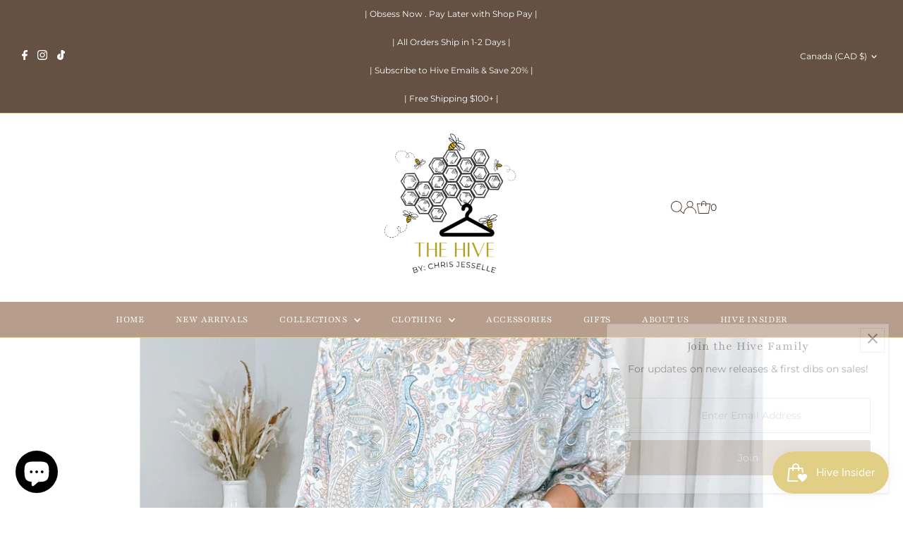

--- FILE ---
content_type: text/html; charset=utf-8
request_url: https://www.honeyatthehive.com/en-ca/collections/tops
body_size: 72256
content:
<!DOCTYPE html>
<html lang="en" class="no-js" lang="en">
<head>
  <meta charset="utf-8" />
  <meta name="viewport" content="width=device-width,initial-scale=1">

  <!-- Establish early connection to external domains -->
  <link rel="preconnect" href="https://cdn.shopify.com" crossorigin>
  <link rel="preconnect" href="https://fonts.shopify.com" crossorigin>
  <link rel="preconnect" href="https://monorail-edge.shopifysvc.com">
  <link rel="preconnect" href="//ajax.googleapis.com" crossorigin /><!-- Preload onDomain stylesheets and script libraries -->
  <link rel="preload" href="//www.honeyatthehive.com/cdn/shop/t/12/assets/stylesheet.css?v=86859276410167708171692753625" as="style">
  <link rel="preload" as="font" href="//www.honeyatthehive.com/cdn/fonts/montserrat/montserrat_n4.81949fa0ac9fd2021e16436151e8eaa539321637.woff2" type="font/woff2" crossorigin>
  <link rel="preload" as="font" href="//www.honeyatthehive.com/cdn/fonts/playfair/playfair_n4.13d3b411a6dc3a2e96e8bdc666266166a065c857.woff2" type="font/woff2" crossorigin>
  <link rel="preload" as="font" href="//www.honeyatthehive.com/cdn/fonts/playfair/playfair_n4.13d3b411a6dc3a2e96e8bdc666266166a065c857.woff2" type="font/woff2" crossorigin>
  <link rel="preload" href="//www.honeyatthehive.com/cdn/shop/t/12/assets/eventemitter3.min.js?v=27939738353326123541692753625" as="script">
  <link rel="preload" href="//www.honeyatthehive.com/cdn/shop/t/12/assets/theme.js?v=26168971995203267051692753625" as="script">

  
  <link rel="canonical" href="https://www.honeyatthehive.com/en-ca/collections/tops" />

  <title>Tops &ndash; The Hive by Chris Jesselle</title>
  

  

  
<meta property="og:image" content="http://www.honeyatthehive.com/cdn/shop/collections/image_60265046-07e3-4317-b49d-450ce1025242.jpg?v=1628893945&width=1024">
  <meta property="og:image:secure_url" content="https://www.honeyatthehive.com/cdn/shop/collections/image_60265046-07e3-4317-b49d-450ce1025242.jpg?v=1628893945&width=1024">
  <meta property="og:image:width" content="3021">
  <meta property="og:image:height" content="3021">
<meta property="og:site_name" content="The Hive by Chris Jesselle">



<meta name="twitter:card" content="summary">


<meta name="twitter:site" content="@">



  <style data-shopify>
:root {
    --main-family: Montserrat;
    --main-weight: 400;
    --main-style: normal;
    --main-spacing: 0em;
    --nav-family: Playfair;
    --nav-weight: 400;
    --nav-style: normal;
    --nav-spacing: 0.050em;
    --heading-family: Playfair;
    --heading-weight: 400;
    --heading-style: normal;
    --heading-spacing: 0.050em;
    --font-size: 14px;
    --font-size-sm: 10px;
    --nav-size: 14px;
    --h1-size: 21px;
    --h2-size: 21px;
    --h3-size: 18px;
    --header-wrapper-background: #ffffff;
    --background: #ffffff;
    --header-link-color: #40342b;
    --announcement-background: #645143;
    --announcement-text: #ffffff;
    --header-icons: #ffffff;
    --header-icons-hover: #ffffff;
    --mobile-header-icons: ;
    --text-color: #000000;
    --link-color: #000000;
    --sale-color: #645143;
    --dotted-color: #cccccc;
    --button-color: #b79e8c;
    --button-hover: #836957;
    --button-text: #ffffff;
    --secondary-button-color: #b79e8c;
    --secondary-button-hover: #b79e8c;
    --secondary-button-text: #ffffff;
    --direction-color: #a4a4a4;
    --direction-background: rgba(0,0,0,0);
    --direction-hover: rgba(0,0,0,0);
    --footer-background: #645143;
    --footer-text: #ffffff;
    --footer-icons-color: #000000;
    --footer-input: #ffffff;
    --footer-input-text: #000000;
    --footer-button: #000000;
    --footer-button-text: #ffffff;
    --nav-color: #ffffff;
    --nav-hover-color: rgba(0,0,0,0);
    --nav-background-color: #b79e8c;
    --nav-hover-link-color: #000000;
    --nav-border-color: #e1cf85;
    --dropdown-background-color: #645143;
    --dropdown-link-color: #ffffff;
    --dropdown-link-hover-color: #e1cf85;
    --dropdown-min-width: 220px;
    --free-shipping-bg: #b79e8c;
    --free-shipping-text: #ffffff;
    --error-color: #c60808;
    --error-color-light: #fdd0d0;
    --swatch-height: 40px;
    --swatch-width: 44px;
    --tool-tip-width: -20;
    --icon-border-color: #e6e6e6;
    --select-arrow-bg: url(//www.honeyatthehive.com/cdn/shop/t/12/assets/select-arrow.png?v=112595941721225094991692753625);
    --keyboard-focus-color: #a4a4a4;
    --keyboard-focus-border-style: dotted;
    --keyboard-focus-border-weight: 1;
    --price-unit-price: #999999;
    --color-filter-size: 20px;
    --color-body-text: var(--text-color);
    --color-body: var(--background);
    --color-bg: var(--background);
    --section-margins: 40px;

    --star-active: rgb(0, 0, 0);
    --star-inactive: rgb(204, 204, 204);
    --age-text-color: #262b2c;
    --age-bg-color: #faf4e8;

    
      --button-corners: 3px;
    

    --section-background: #ffffff;
    --desktop-section-height: ;
    --mobile-section-height: ;

  }
  @media (max-width: 740px) {
    :root {
      --font-size: calc(14px - (14px * 0.15));
      --nav-size: calc(14px - (14px * 0.15));
      --h1-size: calc(21px - (21px * 0.15));
      --h2-size: calc(21px - (21px * 0.15));
      --h3-size: calc(18px - (18px * 0.15));
    }
  }
</style>


  <link rel="stylesheet" href="//www.honeyatthehive.com/cdn/shop/t/12/assets/stylesheet.css?v=86859276410167708171692753625" type="text/css">

  <style>
  @font-face {
  font-family: Montserrat;
  font-weight: 400;
  font-style: normal;
  font-display: swap;
  src: url("//www.honeyatthehive.com/cdn/fonts/montserrat/montserrat_n4.81949fa0ac9fd2021e16436151e8eaa539321637.woff2") format("woff2"),
       url("//www.honeyatthehive.com/cdn/fonts/montserrat/montserrat_n4.a6c632ca7b62da89c3594789ba828388aac693fe.woff") format("woff");
}

  @font-face {
  font-family: Playfair;
  font-weight: 400;
  font-style: normal;
  font-display: swap;
  src: url("//www.honeyatthehive.com/cdn/fonts/playfair/playfair_n4.13d3b411a6dc3a2e96e8bdc666266166a065c857.woff2") format("woff2"),
       url("//www.honeyatthehive.com/cdn/fonts/playfair/playfair_n4.eccd5edeb74430cf755be464a2af96a922b8b9e0.woff") format("woff");
}

  @font-face {
  font-family: Playfair;
  font-weight: 400;
  font-style: normal;
  font-display: swap;
  src: url("//www.honeyatthehive.com/cdn/fonts/playfair/playfair_n4.13d3b411a6dc3a2e96e8bdc666266166a065c857.woff2") format("woff2"),
       url("//www.honeyatthehive.com/cdn/fonts/playfair/playfair_n4.eccd5edeb74430cf755be464a2af96a922b8b9e0.woff") format("woff");
}

  @font-face {
  font-family: Montserrat;
  font-weight: 700;
  font-style: normal;
  font-display: swap;
  src: url("//www.honeyatthehive.com/cdn/fonts/montserrat/montserrat_n7.3c434e22befd5c18a6b4afadb1e3d77c128c7939.woff2") format("woff2"),
       url("//www.honeyatthehive.com/cdn/fonts/montserrat/montserrat_n7.5d9fa6e2cae713c8fb539a9876489d86207fe957.woff") format("woff");
}

  @font-face {
  font-family: Montserrat;
  font-weight: 400;
  font-style: italic;
  font-display: swap;
  src: url("//www.honeyatthehive.com/cdn/fonts/montserrat/montserrat_i4.5a4ea298b4789e064f62a29aafc18d41f09ae59b.woff2") format("woff2"),
       url("//www.honeyatthehive.com/cdn/fonts/montserrat/montserrat_i4.072b5869c5e0ed5b9d2021e4c2af132e16681ad2.woff") format("woff");
}

  @font-face {
  font-family: Montserrat;
  font-weight: 700;
  font-style: italic;
  font-display: swap;
  src: url("//www.honeyatthehive.com/cdn/fonts/montserrat/montserrat_i7.a0d4a463df4f146567d871890ffb3c80408e7732.woff2") format("woff2"),
       url("//www.honeyatthehive.com/cdn/fonts/montserrat/montserrat_i7.f6ec9f2a0681acc6f8152c40921d2a4d2e1a2c78.woff") format("woff");
}

  </style>

  <script>window.performance && window.performance.mark && window.performance.mark('shopify.content_for_header.start');</script><meta name="facebook-domain-verification" content="fup1o73fggg1sg1c6s0h5qfpqqrpq8">
<meta name="facebook-domain-verification" content="rf8wvcyca6qnaqg8bdxv29clqg5wws">
<meta name="google-site-verification" content="rKbJwqwZE1huhboYq_Y3Xce-oV-32ttZsK-08Ahku3U">
<meta id="shopify-digital-wallet" name="shopify-digital-wallet" content="/55732633807/digital_wallets/dialog">
<meta name="shopify-checkout-api-token" content="69347f74bc409dbb540cf6d3b3bc4dab">
<meta id="in-context-paypal-metadata" data-shop-id="55732633807" data-venmo-supported="false" data-environment="production" data-locale="en_US" data-paypal-v4="true" data-currency="CAD">
<link rel="alternate" type="application/atom+xml" title="Feed" href="/en-ca/collections/tops.atom" />
<link rel="next" href="/en-ca/collections/tops?page=2">
<link rel="alternate" hreflang="x-default" href="https://www.honeyatthehive.com/collections/tops">
<link rel="alternate" hreflang="en" href="https://www.honeyatthehive.com/collections/tops">
<link rel="alternate" hreflang="en-CA" href="https://www.honeyatthehive.com/en-ca/collections/tops">
<link rel="alternate" type="application/json+oembed" href="https://www.honeyatthehive.com/en-ca/collections/tops.oembed">
<script async="async" src="/checkouts/internal/preloads.js?locale=en-CA"></script>
<link rel="preconnect" href="https://shop.app" crossorigin="anonymous">
<script async="async" src="https://shop.app/checkouts/internal/preloads.js?locale=en-CA&shop_id=55732633807" crossorigin="anonymous"></script>
<script id="apple-pay-shop-capabilities" type="application/json">{"shopId":55732633807,"countryCode":"US","currencyCode":"CAD","merchantCapabilities":["supports3DS"],"merchantId":"gid:\/\/shopify\/Shop\/55732633807","merchantName":"The Hive by Chris Jesselle","requiredBillingContactFields":["postalAddress","email","phone"],"requiredShippingContactFields":["postalAddress","email","phone"],"shippingType":"shipping","supportedNetworks":["visa","masterCard","amex","discover","elo","jcb"],"total":{"type":"pending","label":"The Hive by Chris Jesselle","amount":"1.00"},"shopifyPaymentsEnabled":true,"supportsSubscriptions":true}</script>
<script id="shopify-features" type="application/json">{"accessToken":"69347f74bc409dbb540cf6d3b3bc4dab","betas":["rich-media-storefront-analytics"],"domain":"www.honeyatthehive.com","predictiveSearch":true,"shopId":55732633807,"locale":"en"}</script>
<script>var Shopify = Shopify || {};
Shopify.shop = "the-hive-by-chris-jesselle.myshopify.com";
Shopify.locale = "en";
Shopify.currency = {"active":"CAD","rate":"1.39007295"};
Shopify.country = "CA";
Shopify.theme = {"name":"Updated copy of Updated copy of Testament","id":128681443535,"schema_name":"Testament","schema_version":"12.0.0","theme_store_id":623,"role":"main"};
Shopify.theme.handle = "null";
Shopify.theme.style = {"id":null,"handle":null};
Shopify.cdnHost = "www.honeyatthehive.com/cdn";
Shopify.routes = Shopify.routes || {};
Shopify.routes.root = "/en-ca/";</script>
<script type="module">!function(o){(o.Shopify=o.Shopify||{}).modules=!0}(window);</script>
<script>!function(o){function n(){var o=[];function n(){o.push(Array.prototype.slice.apply(arguments))}return n.q=o,n}var t=o.Shopify=o.Shopify||{};t.loadFeatures=n(),t.autoloadFeatures=n()}(window);</script>
<script>
  window.ShopifyPay = window.ShopifyPay || {};
  window.ShopifyPay.apiHost = "shop.app\/pay";
  window.ShopifyPay.redirectState = null;
</script>
<script id="shop-js-analytics" type="application/json">{"pageType":"collection"}</script>
<script defer="defer" async type="module" src="//www.honeyatthehive.com/cdn/shopifycloud/shop-js/modules/v2/client.init-shop-cart-sync_BT-GjEfc.en.esm.js"></script>
<script defer="defer" async type="module" src="//www.honeyatthehive.com/cdn/shopifycloud/shop-js/modules/v2/chunk.common_D58fp_Oc.esm.js"></script>
<script defer="defer" async type="module" src="//www.honeyatthehive.com/cdn/shopifycloud/shop-js/modules/v2/chunk.modal_xMitdFEc.esm.js"></script>
<script type="module">
  await import("//www.honeyatthehive.com/cdn/shopifycloud/shop-js/modules/v2/client.init-shop-cart-sync_BT-GjEfc.en.esm.js");
await import("//www.honeyatthehive.com/cdn/shopifycloud/shop-js/modules/v2/chunk.common_D58fp_Oc.esm.js");
await import("//www.honeyatthehive.com/cdn/shopifycloud/shop-js/modules/v2/chunk.modal_xMitdFEc.esm.js");

  window.Shopify.SignInWithShop?.initShopCartSync?.({"fedCMEnabled":true,"windoidEnabled":true});

</script>
<script>
  window.Shopify = window.Shopify || {};
  if (!window.Shopify.featureAssets) window.Shopify.featureAssets = {};
  window.Shopify.featureAssets['shop-js'] = {"shop-cart-sync":["modules/v2/client.shop-cart-sync_DZOKe7Ll.en.esm.js","modules/v2/chunk.common_D58fp_Oc.esm.js","modules/v2/chunk.modal_xMitdFEc.esm.js"],"init-fed-cm":["modules/v2/client.init-fed-cm_B6oLuCjv.en.esm.js","modules/v2/chunk.common_D58fp_Oc.esm.js","modules/v2/chunk.modal_xMitdFEc.esm.js"],"shop-cash-offers":["modules/v2/client.shop-cash-offers_D2sdYoxE.en.esm.js","modules/v2/chunk.common_D58fp_Oc.esm.js","modules/v2/chunk.modal_xMitdFEc.esm.js"],"shop-login-button":["modules/v2/client.shop-login-button_QeVjl5Y3.en.esm.js","modules/v2/chunk.common_D58fp_Oc.esm.js","modules/v2/chunk.modal_xMitdFEc.esm.js"],"pay-button":["modules/v2/client.pay-button_DXTOsIq6.en.esm.js","modules/v2/chunk.common_D58fp_Oc.esm.js","modules/v2/chunk.modal_xMitdFEc.esm.js"],"shop-button":["modules/v2/client.shop-button_DQZHx9pm.en.esm.js","modules/v2/chunk.common_D58fp_Oc.esm.js","modules/v2/chunk.modal_xMitdFEc.esm.js"],"avatar":["modules/v2/client.avatar_BTnouDA3.en.esm.js"],"init-windoid":["modules/v2/client.init-windoid_CR1B-cfM.en.esm.js","modules/v2/chunk.common_D58fp_Oc.esm.js","modules/v2/chunk.modal_xMitdFEc.esm.js"],"init-shop-for-new-customer-accounts":["modules/v2/client.init-shop-for-new-customer-accounts_C_vY_xzh.en.esm.js","modules/v2/client.shop-login-button_QeVjl5Y3.en.esm.js","modules/v2/chunk.common_D58fp_Oc.esm.js","modules/v2/chunk.modal_xMitdFEc.esm.js"],"init-shop-email-lookup-coordinator":["modules/v2/client.init-shop-email-lookup-coordinator_BI7n9ZSv.en.esm.js","modules/v2/chunk.common_D58fp_Oc.esm.js","modules/v2/chunk.modal_xMitdFEc.esm.js"],"init-shop-cart-sync":["modules/v2/client.init-shop-cart-sync_BT-GjEfc.en.esm.js","modules/v2/chunk.common_D58fp_Oc.esm.js","modules/v2/chunk.modal_xMitdFEc.esm.js"],"shop-toast-manager":["modules/v2/client.shop-toast-manager_DiYdP3xc.en.esm.js","modules/v2/chunk.common_D58fp_Oc.esm.js","modules/v2/chunk.modal_xMitdFEc.esm.js"],"init-customer-accounts":["modules/v2/client.init-customer-accounts_D9ZNqS-Q.en.esm.js","modules/v2/client.shop-login-button_QeVjl5Y3.en.esm.js","modules/v2/chunk.common_D58fp_Oc.esm.js","modules/v2/chunk.modal_xMitdFEc.esm.js"],"init-customer-accounts-sign-up":["modules/v2/client.init-customer-accounts-sign-up_iGw4briv.en.esm.js","modules/v2/client.shop-login-button_QeVjl5Y3.en.esm.js","modules/v2/chunk.common_D58fp_Oc.esm.js","modules/v2/chunk.modal_xMitdFEc.esm.js"],"shop-follow-button":["modules/v2/client.shop-follow-button_CqMgW2wH.en.esm.js","modules/v2/chunk.common_D58fp_Oc.esm.js","modules/v2/chunk.modal_xMitdFEc.esm.js"],"checkout-modal":["modules/v2/client.checkout-modal_xHeaAweL.en.esm.js","modules/v2/chunk.common_D58fp_Oc.esm.js","modules/v2/chunk.modal_xMitdFEc.esm.js"],"shop-login":["modules/v2/client.shop-login_D91U-Q7h.en.esm.js","modules/v2/chunk.common_D58fp_Oc.esm.js","modules/v2/chunk.modal_xMitdFEc.esm.js"],"lead-capture":["modules/v2/client.lead-capture_BJmE1dJe.en.esm.js","modules/v2/chunk.common_D58fp_Oc.esm.js","modules/v2/chunk.modal_xMitdFEc.esm.js"],"payment-terms":["modules/v2/client.payment-terms_Ci9AEqFq.en.esm.js","modules/v2/chunk.common_D58fp_Oc.esm.js","modules/v2/chunk.modal_xMitdFEc.esm.js"]};
</script>
<script>(function() {
  var isLoaded = false;
  function asyncLoad() {
    if (isLoaded) return;
    isLoaded = true;
    var urls = ["https:\/\/js.smile.io\/v1\/smile-shopify.js?shop=the-hive-by-chris-jesselle.myshopify.com","https:\/\/chimpstatic.com\/mcjs-connected\/js\/users\/089b2dc3b160d40e6d891febc\/31523cc2438f20d0bcf259624.js?shop=the-hive-by-chris-jesselle.myshopify.com","https:\/\/cdn.shopify.com\/s\/files\/1\/0557\/3263\/3807\/t\/8\/assets\/subscribe-it.js?v=1667241342\u0026shop=the-hive-by-chris-jesselle.myshopify.com","https:\/\/assets.dailykarma.io\/prod\/init-v3.js?v2\u0026shop=the-hive-by-chris-jesselle.myshopify.com","https:\/\/sdk.postscript.io\/sdk-script-loader.bundle.js?shopId=28599\u0026shop=the-hive-by-chris-jesselle.myshopify.com"];
    for (var i = 0; i < urls.length; i++) {
      var s = document.createElement('script');
      s.type = 'text/javascript';
      s.async = true;
      s.src = urls[i];
      var x = document.getElementsByTagName('script')[0];
      x.parentNode.insertBefore(s, x);
    }
  };
  if(window.attachEvent) {
    window.attachEvent('onload', asyncLoad);
  } else {
    window.addEventListener('load', asyncLoad, false);
  }
})();</script>
<script id="__st">var __st={"a":55732633807,"offset":-18000,"reqid":"a9e4b862-90b0-4ad4-b3a9-432ca548b7f4-1769312181","pageurl":"www.honeyatthehive.com\/en-ca\/collections\/tops","u":"d45ec186f4b8","p":"collection","rtyp":"collection","rid":262743949519};</script>
<script>window.ShopifyPaypalV4VisibilityTracking = true;</script>
<script id="captcha-bootstrap">!function(){'use strict';const t='contact',e='account',n='new_comment',o=[[t,t],['blogs',n],['comments',n],[t,'customer']],c=[[e,'customer_login'],[e,'guest_login'],[e,'recover_customer_password'],[e,'create_customer']],r=t=>t.map((([t,e])=>`form[action*='/${t}']:not([data-nocaptcha='true']) input[name='form_type'][value='${e}']`)).join(','),a=t=>()=>t?[...document.querySelectorAll(t)].map((t=>t.form)):[];function s(){const t=[...o],e=r(t);return a(e)}const i='password',u='form_key',d=['recaptcha-v3-token','g-recaptcha-response','h-captcha-response',i],f=()=>{try{return window.sessionStorage}catch{return}},m='__shopify_v',_=t=>t.elements[u];function p(t,e,n=!1){try{const o=window.sessionStorage,c=JSON.parse(o.getItem(e)),{data:r}=function(t){const{data:e,action:n}=t;return t[m]||n?{data:e,action:n}:{data:t,action:n}}(c);for(const[e,n]of Object.entries(r))t.elements[e]&&(t.elements[e].value=n);n&&o.removeItem(e)}catch(o){console.error('form repopulation failed',{error:o})}}const l='form_type',E='cptcha';function T(t){t.dataset[E]=!0}const w=window,h=w.document,L='Shopify',v='ce_forms',y='captcha';let A=!1;((t,e)=>{const n=(g='f06e6c50-85a8-45c8-87d0-21a2b65856fe',I='https://cdn.shopify.com/shopifycloud/storefront-forms-hcaptcha/ce_storefront_forms_captcha_hcaptcha.v1.5.2.iife.js',D={infoText:'Protected by hCaptcha',privacyText:'Privacy',termsText:'Terms'},(t,e,n)=>{const o=w[L][v],c=o.bindForm;if(c)return c(t,g,e,D).then(n);var r;o.q.push([[t,g,e,D],n]),r=I,A||(h.body.append(Object.assign(h.createElement('script'),{id:'captcha-provider',async:!0,src:r})),A=!0)});var g,I,D;w[L]=w[L]||{},w[L][v]=w[L][v]||{},w[L][v].q=[],w[L][y]=w[L][y]||{},w[L][y].protect=function(t,e){n(t,void 0,e),T(t)},Object.freeze(w[L][y]),function(t,e,n,w,h,L){const[v,y,A,g]=function(t,e,n){const i=e?o:[],u=t?c:[],d=[...i,...u],f=r(d),m=r(i),_=r(d.filter((([t,e])=>n.includes(e))));return[a(f),a(m),a(_),s()]}(w,h,L),I=t=>{const e=t.target;return e instanceof HTMLFormElement?e:e&&e.form},D=t=>v().includes(t);t.addEventListener('submit',(t=>{const e=I(t);if(!e)return;const n=D(e)&&!e.dataset.hcaptchaBound&&!e.dataset.recaptchaBound,o=_(e),c=g().includes(e)&&(!o||!o.value);(n||c)&&t.preventDefault(),c&&!n&&(function(t){try{if(!f())return;!function(t){const e=f();if(!e)return;const n=_(t);if(!n)return;const o=n.value;o&&e.removeItem(o)}(t);const e=Array.from(Array(32),(()=>Math.random().toString(36)[2])).join('');!function(t,e){_(t)||t.append(Object.assign(document.createElement('input'),{type:'hidden',name:u})),t.elements[u].value=e}(t,e),function(t,e){const n=f();if(!n)return;const o=[...t.querySelectorAll(`input[type='${i}']`)].map((({name:t})=>t)),c=[...d,...o],r={};for(const[a,s]of new FormData(t).entries())c.includes(a)||(r[a]=s);n.setItem(e,JSON.stringify({[m]:1,action:t.action,data:r}))}(t,e)}catch(e){console.error('failed to persist form',e)}}(e),e.submit())}));const S=(t,e)=>{t&&!t.dataset[E]&&(n(t,e.some((e=>e===t))),T(t))};for(const o of['focusin','change'])t.addEventListener(o,(t=>{const e=I(t);D(e)&&S(e,y())}));const B=e.get('form_key'),M=e.get(l),P=B&&M;t.addEventListener('DOMContentLoaded',(()=>{const t=y();if(P)for(const e of t)e.elements[l].value===M&&p(e,B);[...new Set([...A(),...v().filter((t=>'true'===t.dataset.shopifyCaptcha))])].forEach((e=>S(e,t)))}))}(h,new URLSearchParams(w.location.search),n,t,e,['guest_login'])})(!0,!0)}();</script>
<script integrity="sha256-4kQ18oKyAcykRKYeNunJcIwy7WH5gtpwJnB7kiuLZ1E=" data-source-attribution="shopify.loadfeatures" defer="defer" src="//www.honeyatthehive.com/cdn/shopifycloud/storefront/assets/storefront/load_feature-a0a9edcb.js" crossorigin="anonymous"></script>
<script crossorigin="anonymous" defer="defer" src="//www.honeyatthehive.com/cdn/shopifycloud/storefront/assets/shopify_pay/storefront-65b4c6d7.js?v=20250812"></script>
<script data-source-attribution="shopify.dynamic_checkout.dynamic.init">var Shopify=Shopify||{};Shopify.PaymentButton=Shopify.PaymentButton||{isStorefrontPortableWallets:!0,init:function(){window.Shopify.PaymentButton.init=function(){};var t=document.createElement("script");t.src="https://www.honeyatthehive.com/cdn/shopifycloud/portable-wallets/latest/portable-wallets.en.js",t.type="module",document.head.appendChild(t)}};
</script>
<script data-source-attribution="shopify.dynamic_checkout.buyer_consent">
  function portableWalletsHideBuyerConsent(e){var t=document.getElementById("shopify-buyer-consent"),n=document.getElementById("shopify-subscription-policy-button");t&&n&&(t.classList.add("hidden"),t.setAttribute("aria-hidden","true"),n.removeEventListener("click",e))}function portableWalletsShowBuyerConsent(e){var t=document.getElementById("shopify-buyer-consent"),n=document.getElementById("shopify-subscription-policy-button");t&&n&&(t.classList.remove("hidden"),t.removeAttribute("aria-hidden"),n.addEventListener("click",e))}window.Shopify?.PaymentButton&&(window.Shopify.PaymentButton.hideBuyerConsent=portableWalletsHideBuyerConsent,window.Shopify.PaymentButton.showBuyerConsent=portableWalletsShowBuyerConsent);
</script>
<script data-source-attribution="shopify.dynamic_checkout.cart.bootstrap">document.addEventListener("DOMContentLoaded",(function(){function t(){return document.querySelector("shopify-accelerated-checkout-cart, shopify-accelerated-checkout")}if(t())Shopify.PaymentButton.init();else{new MutationObserver((function(e,n){t()&&(Shopify.PaymentButton.init(),n.disconnect())})).observe(document.body,{childList:!0,subtree:!0})}}));
</script>
<link id="shopify-accelerated-checkout-styles" rel="stylesheet" media="screen" href="https://www.honeyatthehive.com/cdn/shopifycloud/portable-wallets/latest/accelerated-checkout-backwards-compat.css" crossorigin="anonymous">
<style id="shopify-accelerated-checkout-cart">
        #shopify-buyer-consent {
  margin-top: 1em;
  display: inline-block;
  width: 100%;
}

#shopify-buyer-consent.hidden {
  display: none;
}

#shopify-subscription-policy-button {
  background: none;
  border: none;
  padding: 0;
  text-decoration: underline;
  font-size: inherit;
  cursor: pointer;
}

#shopify-subscription-policy-button::before {
  box-shadow: none;
}

      </style>

<script>window.performance && window.performance.mark && window.performance.mark('shopify.content_for_header.end');</script>

<!-- BEGIN app block: shopify://apps/judge-me-reviews/blocks/judgeme_core/61ccd3b1-a9f2-4160-9fe9-4fec8413e5d8 --><!-- Start of Judge.me Core -->






<link rel="dns-prefetch" href="https://cdnwidget.judge.me">
<link rel="dns-prefetch" href="https://cdn.judge.me">
<link rel="dns-prefetch" href="https://cdn1.judge.me">
<link rel="dns-prefetch" href="https://api.judge.me">

<script data-cfasync='false' class='jdgm-settings-script'>window.jdgmSettings={"pagination":5,"disable_web_reviews":false,"badge_no_review_text":"No reviews","badge_n_reviews_text":"{{ n }} review/reviews","badge_star_color":"#e1cf85","hide_badge_preview_if_no_reviews":true,"badge_hide_text":false,"enforce_center_preview_badge":false,"widget_title":"Customer Reviews","widget_open_form_text":"Write a review","widget_close_form_text":"Cancel review","widget_refresh_page_text":"Refresh page","widget_summary_text":"Based on {{ number_of_reviews }} review/reviews","widget_no_review_text":"Be the first to write a review","widget_name_field_text":"Display name","widget_verified_name_field_text":"Verified Name (public)","widget_name_placeholder_text":"Display name","widget_required_field_error_text":"This field is required.","widget_email_field_text":"Email address","widget_verified_email_field_text":"Verified Email (private, can not be edited)","widget_email_placeholder_text":"Your email address","widget_email_field_error_text":"Please enter a valid email address.","widget_rating_field_text":"Rating","widget_review_title_field_text":"Review Title","widget_review_title_placeholder_text":"Give your review a title","widget_review_body_field_text":"Review content","widget_review_body_placeholder_text":"Start writing here...","widget_pictures_field_text":"Picture/Video (optional)","widget_submit_review_text":"Submit Review","widget_submit_verified_review_text":"Submit Verified Review","widget_submit_success_msg_with_auto_publish":"Thank you! Please refresh the page in a few moments to see your review. You can remove or edit your review by logging into \u003ca href='https://judge.me/login' target='_blank' rel='nofollow noopener'\u003eJudge.me\u003c/a\u003e","widget_submit_success_msg_no_auto_publish":"Thank you! Your review will be published as soon as it is approved by the shop admin. You can remove or edit your review by logging into \u003ca href='https://judge.me/login' target='_blank' rel='nofollow noopener'\u003eJudge.me\u003c/a\u003e","widget_show_default_reviews_out_of_total_text":"Showing {{ n_reviews_shown }} out of {{ n_reviews }} reviews.","widget_show_all_link_text":"Show all","widget_show_less_link_text":"Show less","widget_author_said_text":"{{ reviewer_name }} said:","widget_days_text":"{{ n }} days ago","widget_weeks_text":"{{ n }} week/weeks ago","widget_months_text":"{{ n }} month/months ago","widget_years_text":"{{ n }} year/years ago","widget_yesterday_text":"Yesterday","widget_today_text":"Today","widget_replied_text":"\u003e\u003e {{ shop_name }} replied:","widget_read_more_text":"Read more","widget_reviewer_name_as_initial":"","widget_rating_filter_color":"#fbcd0a","widget_rating_filter_see_all_text":"See all reviews","widget_sorting_most_recent_text":"Most Recent","widget_sorting_highest_rating_text":"Highest Rating","widget_sorting_lowest_rating_text":"Lowest Rating","widget_sorting_with_pictures_text":"Only Pictures","widget_sorting_most_helpful_text":"Most Helpful","widget_open_question_form_text":"Ask a question","widget_reviews_subtab_text":"Reviews","widget_questions_subtab_text":"Questions","widget_question_label_text":"Question","widget_answer_label_text":"Answer","widget_question_placeholder_text":"Write your question here","widget_submit_question_text":"Submit Question","widget_question_submit_success_text":"Thank you for your question! We will notify you once it gets answered.","widget_star_color":"#e1cf85","verified_badge_text":"Verified","verified_badge_bg_color":"","verified_badge_text_color":"","verified_badge_placement":"left-of-reviewer-name","widget_review_max_height":"","widget_hide_border":false,"widget_social_share":false,"widget_thumb":false,"widget_review_location_show":false,"widget_location_format":"","all_reviews_include_out_of_store_products":true,"all_reviews_out_of_store_text":"(out of store)","all_reviews_pagination":100,"all_reviews_product_name_prefix_text":"about","enable_review_pictures":false,"enable_question_anwser":false,"widget_theme":"default","review_date_format":"mm/dd/yyyy","default_sort_method":"most-recent","widget_product_reviews_subtab_text":"Product Reviews","widget_shop_reviews_subtab_text":"Shop Reviews","widget_other_products_reviews_text":"Reviews for other products","widget_store_reviews_subtab_text":"Store reviews","widget_no_store_reviews_text":"This store hasn't received any reviews yet","widget_web_restriction_product_reviews_text":"This product hasn't received any reviews yet","widget_no_items_text":"No items found","widget_show_more_text":"Show more","widget_write_a_store_review_text":"Write a Store Review","widget_other_languages_heading":"Reviews in Other Languages","widget_translate_review_text":"Translate review to {{ language }}","widget_translating_review_text":"Translating...","widget_show_original_translation_text":"Show original ({{ language }})","widget_translate_review_failed_text":"Review couldn't be translated.","widget_translate_review_retry_text":"Retry","widget_translate_review_try_again_later_text":"Try again later","show_product_url_for_grouped_product":false,"widget_sorting_pictures_first_text":"Pictures First","show_pictures_on_all_rev_page_mobile":false,"show_pictures_on_all_rev_page_desktop":false,"floating_tab_hide_mobile_install_preference":false,"floating_tab_button_name":"★ Reviews","floating_tab_title":"Let customers speak for us","floating_tab_button_color":"","floating_tab_button_background_color":"","floating_tab_url":"","floating_tab_url_enabled":false,"floating_tab_tab_style":"text","all_reviews_text_badge_text":"Customers rate us {{ shop.metafields.judgeme.all_reviews_rating | round: 1 }}/5 based on {{ shop.metafields.judgeme.all_reviews_count }} reviews.","all_reviews_text_badge_text_branded_style":"{{ shop.metafields.judgeme.all_reviews_rating | round: 1 }} out of 5 stars based on {{ shop.metafields.judgeme.all_reviews_count }} reviews","is_all_reviews_text_badge_a_link":false,"show_stars_for_all_reviews_text_badge":false,"all_reviews_text_badge_url":"","all_reviews_text_style":"text","all_reviews_text_color_style":"judgeme_brand_color","all_reviews_text_color":"#108474","all_reviews_text_show_jm_brand":true,"featured_carousel_show_header":true,"featured_carousel_title":"Let customers speak for us","testimonials_carousel_title":"Customers are saying","videos_carousel_title":"Real customer stories","cards_carousel_title":"Customers are saying","featured_carousel_count_text":"from {{ n }} reviews","featured_carousel_add_link_to_all_reviews_page":false,"featured_carousel_url":"","featured_carousel_show_images":true,"featured_carousel_autoslide_interval":5,"featured_carousel_arrows_on_the_sides":false,"featured_carousel_height":250,"featured_carousel_width":80,"featured_carousel_image_size":0,"featured_carousel_image_height":250,"featured_carousel_arrow_color":"#eeeeee","verified_count_badge_style":"vintage","verified_count_badge_orientation":"horizontal","verified_count_badge_color_style":"judgeme_brand_color","verified_count_badge_color":"#108474","is_verified_count_badge_a_link":false,"verified_count_badge_url":"","verified_count_badge_show_jm_brand":true,"widget_rating_preset_default":5,"widget_first_sub_tab":"product-reviews","widget_show_histogram":true,"widget_histogram_use_custom_color":false,"widget_pagination_use_custom_color":false,"widget_star_use_custom_color":true,"widget_verified_badge_use_custom_color":false,"widget_write_review_use_custom_color":false,"picture_reminder_submit_button":"Upload Pictures","enable_review_videos":false,"mute_video_by_default":false,"widget_sorting_videos_first_text":"Videos First","widget_review_pending_text":"Pending","featured_carousel_items_for_large_screen":3,"social_share_options_order":"Facebook,Twitter","remove_microdata_snippet":true,"disable_json_ld":false,"enable_json_ld_products":false,"preview_badge_show_question_text":false,"preview_badge_no_question_text":"No questions","preview_badge_n_question_text":"{{ number_of_questions }} question/questions","qa_badge_show_icon":false,"qa_badge_position":"same-row","remove_judgeme_branding":false,"widget_add_search_bar":false,"widget_search_bar_placeholder":"Search","widget_sorting_verified_only_text":"Verified only","featured_carousel_theme":"default","featured_carousel_show_rating":true,"featured_carousel_show_title":true,"featured_carousel_show_body":true,"featured_carousel_show_date":false,"featured_carousel_show_reviewer":true,"featured_carousel_show_product":false,"featured_carousel_header_background_color":"#108474","featured_carousel_header_text_color":"#ffffff","featured_carousel_name_product_separator":"reviewed","featured_carousel_full_star_background":"#108474","featured_carousel_empty_star_background":"#dadada","featured_carousel_vertical_theme_background":"#f9fafb","featured_carousel_verified_badge_enable":false,"featured_carousel_verified_badge_color":"#108474","featured_carousel_border_style":"round","featured_carousel_review_line_length_limit":3,"featured_carousel_more_reviews_button_text":"Read more reviews","featured_carousel_view_product_button_text":"View product","all_reviews_page_load_reviews_on":"scroll","all_reviews_page_load_more_text":"Load More Reviews","disable_fb_tab_reviews":false,"enable_ajax_cdn_cache":false,"widget_public_name_text":"displayed publicly like","default_reviewer_name":"John Smith","default_reviewer_name_has_non_latin":true,"widget_reviewer_anonymous":"Anonymous","medals_widget_title":"Judge.me Review Medals","medals_widget_background_color":"#f9fafb","medals_widget_position":"footer_all_pages","medals_widget_border_color":"#f9fafb","medals_widget_verified_text_position":"left","medals_widget_use_monochromatic_version":false,"medals_widget_elements_color":"#108474","show_reviewer_avatar":true,"widget_invalid_yt_video_url_error_text":"Not a YouTube video URL","widget_max_length_field_error_text":"Please enter no more than {0} characters.","widget_show_country_flag":false,"widget_show_collected_via_shop_app":true,"widget_verified_by_shop_badge_style":"light","widget_verified_by_shop_text":"Verified by Shop","widget_show_photo_gallery":false,"widget_load_with_code_splitting":true,"widget_ugc_install_preference":false,"widget_ugc_title":"Made by us, Shared by you","widget_ugc_subtitle":"Tag us to see your picture featured in our page","widget_ugc_arrows_color":"#ffffff","widget_ugc_primary_button_text":"Buy Now","widget_ugc_primary_button_background_color":"#108474","widget_ugc_primary_button_text_color":"#ffffff","widget_ugc_primary_button_border_width":"0","widget_ugc_primary_button_border_style":"none","widget_ugc_primary_button_border_color":"#108474","widget_ugc_primary_button_border_radius":"25","widget_ugc_secondary_button_text":"Load More","widget_ugc_secondary_button_background_color":"#ffffff","widget_ugc_secondary_button_text_color":"#108474","widget_ugc_secondary_button_border_width":"2","widget_ugc_secondary_button_border_style":"solid","widget_ugc_secondary_button_border_color":"#108474","widget_ugc_secondary_button_border_radius":"25","widget_ugc_reviews_button_text":"View Reviews","widget_ugc_reviews_button_background_color":"#ffffff","widget_ugc_reviews_button_text_color":"#108474","widget_ugc_reviews_button_border_width":"2","widget_ugc_reviews_button_border_style":"solid","widget_ugc_reviews_button_border_color":"#108474","widget_ugc_reviews_button_border_radius":"25","widget_ugc_reviews_button_link_to":"judgeme-reviews-page","widget_ugc_show_post_date":true,"widget_ugc_max_width":"800","widget_rating_metafield_value_type":true,"widget_primary_color":"#108474","widget_enable_secondary_color":false,"widget_secondary_color":"#edf5f5","widget_summary_average_rating_text":"{{ average_rating }} out of 5","widget_media_grid_title":"Customer photos \u0026 videos","widget_media_grid_see_more_text":"See more","widget_round_style":false,"widget_show_product_medals":true,"widget_verified_by_judgeme_text":"Verified by Judge.me","widget_show_store_medals":true,"widget_verified_by_judgeme_text_in_store_medals":"Verified by Judge.me","widget_media_field_exceed_quantity_message":"Sorry, we can only accept {{ max_media }} for one review.","widget_media_field_exceed_limit_message":"{{ file_name }} is too large, please select a {{ media_type }} less than {{ size_limit }}MB.","widget_review_submitted_text":"Review Submitted!","widget_question_submitted_text":"Question Submitted!","widget_close_form_text_question":"Cancel","widget_write_your_answer_here_text":"Write your answer here","widget_enabled_branded_link":true,"widget_show_collected_by_judgeme":false,"widget_reviewer_name_color":"","widget_write_review_text_color":"","widget_write_review_bg_color":"","widget_collected_by_judgeme_text":"collected by Judge.me","widget_pagination_type":"standard","widget_load_more_text":"Load More","widget_load_more_color":"#108474","widget_full_review_text":"Full Review","widget_read_more_reviews_text":"Read More Reviews","widget_read_questions_text":"Read Questions","widget_questions_and_answers_text":"Questions \u0026 Answers","widget_verified_by_text":"Verified by","widget_verified_text":"Verified","widget_number_of_reviews_text":"{{ number_of_reviews }} reviews","widget_back_button_text":"Back","widget_next_button_text":"Next","widget_custom_forms_filter_button":"Filters","custom_forms_style":"vertical","widget_show_review_information":false,"how_reviews_are_collected":"How reviews are collected?","widget_show_review_keywords":false,"widget_gdpr_statement":"How we use your data: We'll only contact you about the review you left, and only if necessary. By submitting your review, you agree to Judge.me's \u003ca href='https://judge.me/terms' target='_blank' rel='nofollow noopener'\u003eterms\u003c/a\u003e, \u003ca href='https://judge.me/privacy' target='_blank' rel='nofollow noopener'\u003eprivacy\u003c/a\u003e and \u003ca href='https://judge.me/content-policy' target='_blank' rel='nofollow noopener'\u003econtent\u003c/a\u003e policies.","widget_multilingual_sorting_enabled":false,"widget_translate_review_content_enabled":false,"widget_translate_review_content_method":"manual","popup_widget_review_selection":"automatically_with_pictures","popup_widget_round_border_style":true,"popup_widget_show_title":true,"popup_widget_show_body":true,"popup_widget_show_reviewer":false,"popup_widget_show_product":true,"popup_widget_show_pictures":true,"popup_widget_use_review_picture":true,"popup_widget_show_on_home_page":true,"popup_widget_show_on_product_page":true,"popup_widget_show_on_collection_page":true,"popup_widget_show_on_cart_page":true,"popup_widget_position":"bottom_left","popup_widget_first_review_delay":5,"popup_widget_duration":5,"popup_widget_interval":5,"popup_widget_review_count":5,"popup_widget_hide_on_mobile":true,"review_snippet_widget_round_border_style":true,"review_snippet_widget_card_color":"#FFFFFF","review_snippet_widget_slider_arrows_background_color":"#FFFFFF","review_snippet_widget_slider_arrows_color":"#000000","review_snippet_widget_star_color":"#108474","show_product_variant":false,"all_reviews_product_variant_label_text":"Variant: ","widget_show_verified_branding":false,"widget_ai_summary_title":"Customers say","widget_ai_summary_disclaimer":"AI-powered review summary based on recent customer reviews","widget_show_ai_summary":false,"widget_show_ai_summary_bg":false,"widget_show_review_title_input":true,"redirect_reviewers_invited_via_email":"review_widget","request_store_review_after_product_review":false,"request_review_other_products_in_order":false,"review_form_color_scheme":"default","review_form_corner_style":"square","review_form_star_color":{},"review_form_text_color":"#333333","review_form_background_color":"#ffffff","review_form_field_background_color":"#fafafa","review_form_button_color":{},"review_form_button_text_color":"#ffffff","review_form_modal_overlay_color":"#000000","review_content_screen_title_text":"How would you rate this product?","review_content_introduction_text":"We would love it if you would share a bit about your experience.","store_review_form_title_text":"How would you rate this store?","store_review_form_introduction_text":"We would love it if you would share a bit about your experience.","show_review_guidance_text":true,"one_star_review_guidance_text":"Poor","five_star_review_guidance_text":"Great","customer_information_screen_title_text":"About you","customer_information_introduction_text":"Please tell us more about you.","custom_questions_screen_title_text":"Your experience in more detail","custom_questions_introduction_text":"Here are a few questions to help us understand more about your experience.","review_submitted_screen_title_text":"Thanks for your review!","review_submitted_screen_thank_you_text":"We are processing it and it will appear on the store soon.","review_submitted_screen_email_verification_text":"Please confirm your email by clicking the link we just sent you. This helps us keep reviews authentic.","review_submitted_request_store_review_text":"Would you like to share your experience of shopping with us?","review_submitted_review_other_products_text":"Would you like to review these products?","store_review_screen_title_text":"Would you like to share your experience of shopping with us?","store_review_introduction_text":"We value your feedback and use it to improve. Please share any thoughts or suggestions you have.","reviewer_media_screen_title_picture_text":"Share a picture","reviewer_media_introduction_picture_text":"Upload a photo to support your review.","reviewer_media_screen_title_video_text":"Share a video","reviewer_media_introduction_video_text":"Upload a video to support your review.","reviewer_media_screen_title_picture_or_video_text":"Share a picture or video","reviewer_media_introduction_picture_or_video_text":"Upload a photo or video to support your review.","reviewer_media_youtube_url_text":"Paste your Youtube URL here","advanced_settings_next_step_button_text":"Next","advanced_settings_close_review_button_text":"Close","modal_write_review_flow":false,"write_review_flow_required_text":"Required","write_review_flow_privacy_message_text":"We respect your privacy.","write_review_flow_anonymous_text":"Post review as anonymous","write_review_flow_visibility_text":"This won't be visible to other customers.","write_review_flow_multiple_selection_help_text":"Select as many as you like","write_review_flow_single_selection_help_text":"Select one option","write_review_flow_required_field_error_text":"This field is required","write_review_flow_invalid_email_error_text":"Please enter a valid email address","write_review_flow_max_length_error_text":"Max. {{ max_length }} characters.","write_review_flow_media_upload_text":"\u003cb\u003eClick to upload\u003c/b\u003e or drag and drop","write_review_flow_gdpr_statement":"We'll only contact you about your review if necessary. By submitting your review, you agree to our \u003ca href='https://judge.me/terms' target='_blank' rel='nofollow noopener'\u003eterms and conditions\u003c/a\u003e and \u003ca href='https://judge.me/privacy' target='_blank' rel='nofollow noopener'\u003eprivacy policy\u003c/a\u003e.","rating_only_reviews_enabled":false,"show_negative_reviews_help_screen":false,"new_review_flow_help_screen_rating_threshold":3,"negative_review_resolution_screen_title_text":"Tell us more","negative_review_resolution_text":"Your experience matters to us. If there were issues with your purchase, we're here to help. Feel free to reach out to us, we'd love the opportunity to make things right.","negative_review_resolution_button_text":"Contact us","negative_review_resolution_proceed_with_review_text":"Leave a review","negative_review_resolution_subject":"Issue with purchase from {{ shop_name }}.{{ order_name }}","preview_badge_collection_page_install_status":false,"widget_review_custom_css":"","preview_badge_custom_css":"","preview_badge_stars_count":"5-stars","featured_carousel_custom_css":"","floating_tab_custom_css":"","all_reviews_widget_custom_css":"","medals_widget_custom_css":"","verified_badge_custom_css":"","all_reviews_text_custom_css":"","transparency_badges_collected_via_store_invite":false,"transparency_badges_from_another_provider":false,"transparency_badges_collected_from_store_visitor":false,"transparency_badges_collected_by_verified_review_provider":false,"transparency_badges_earned_reward":false,"transparency_badges_collected_via_store_invite_text":"Review collected via store invitation","transparency_badges_from_another_provider_text":"Review collected from another provider","transparency_badges_collected_from_store_visitor_text":"Review collected from a store visitor","transparency_badges_written_in_google_text":"Review written in Google","transparency_badges_written_in_etsy_text":"Review written in Etsy","transparency_badges_written_in_shop_app_text":"Review written in Shop App","transparency_badges_earned_reward_text":"Review earned a reward for future purchase","product_review_widget_per_page":10,"widget_store_review_label_text":"Review about the store","checkout_comment_extension_title_on_product_page":"Customer Comments","checkout_comment_extension_num_latest_comment_show":5,"checkout_comment_extension_format":"name_and_timestamp","checkout_comment_customer_name":"last_initial","checkout_comment_comment_notification":true,"preview_badge_collection_page_install_preference":true,"preview_badge_home_page_install_preference":false,"preview_badge_product_page_install_preference":true,"review_widget_install_preference":"","review_carousel_install_preference":false,"floating_reviews_tab_install_preference":"none","verified_reviews_count_badge_install_preference":false,"all_reviews_text_install_preference":false,"review_widget_best_location":true,"judgeme_medals_install_preference":false,"review_widget_revamp_enabled":false,"review_widget_qna_enabled":false,"review_widget_header_theme":"minimal","review_widget_widget_title_enabled":true,"review_widget_header_text_size":"medium","review_widget_header_text_weight":"regular","review_widget_average_rating_style":"compact","review_widget_bar_chart_enabled":true,"review_widget_bar_chart_type":"numbers","review_widget_bar_chart_style":"standard","review_widget_expanded_media_gallery_enabled":false,"review_widget_reviews_section_theme":"standard","review_widget_image_style":"thumbnails","review_widget_review_image_ratio":"square","review_widget_stars_size":"medium","review_widget_verified_badge":"standard_text","review_widget_review_title_text_size":"medium","review_widget_review_text_size":"medium","review_widget_review_text_length":"medium","review_widget_number_of_columns_desktop":3,"review_widget_carousel_transition_speed":5,"review_widget_custom_questions_answers_display":"always","review_widget_button_text_color":"#FFFFFF","review_widget_text_color":"#000000","review_widget_lighter_text_color":"#7B7B7B","review_widget_corner_styling":"soft","review_widget_review_word_singular":"review","review_widget_review_word_plural":"reviews","review_widget_voting_label":"Helpful?","review_widget_shop_reply_label":"Reply from {{ shop_name }}:","review_widget_filters_title":"Filters","qna_widget_question_word_singular":"Question","qna_widget_question_word_plural":"Questions","qna_widget_answer_reply_label":"Answer from {{ answerer_name }}:","qna_content_screen_title_text":"Ask a question about this product","qna_widget_question_required_field_error_text":"Please enter your question.","qna_widget_flow_gdpr_statement":"We'll only contact you about your question if necessary. By submitting your question, you agree to our \u003ca href='https://judge.me/terms' target='_blank' rel='nofollow noopener'\u003eterms and conditions\u003c/a\u003e and \u003ca href='https://judge.me/privacy' target='_blank' rel='nofollow noopener'\u003eprivacy policy\u003c/a\u003e.","qna_widget_question_submitted_text":"Thanks for your question!","qna_widget_close_form_text_question":"Close","qna_widget_question_submit_success_text":"We’ll notify you by email when your question is answered.","all_reviews_widget_v2025_enabled":false,"all_reviews_widget_v2025_header_theme":"default","all_reviews_widget_v2025_widget_title_enabled":true,"all_reviews_widget_v2025_header_text_size":"medium","all_reviews_widget_v2025_header_text_weight":"regular","all_reviews_widget_v2025_average_rating_style":"compact","all_reviews_widget_v2025_bar_chart_enabled":true,"all_reviews_widget_v2025_bar_chart_type":"numbers","all_reviews_widget_v2025_bar_chart_style":"standard","all_reviews_widget_v2025_expanded_media_gallery_enabled":false,"all_reviews_widget_v2025_show_store_medals":true,"all_reviews_widget_v2025_show_photo_gallery":true,"all_reviews_widget_v2025_show_review_keywords":false,"all_reviews_widget_v2025_show_ai_summary":false,"all_reviews_widget_v2025_show_ai_summary_bg":false,"all_reviews_widget_v2025_add_search_bar":false,"all_reviews_widget_v2025_default_sort_method":"most-recent","all_reviews_widget_v2025_reviews_per_page":10,"all_reviews_widget_v2025_reviews_section_theme":"default","all_reviews_widget_v2025_image_style":"thumbnails","all_reviews_widget_v2025_review_image_ratio":"square","all_reviews_widget_v2025_stars_size":"medium","all_reviews_widget_v2025_verified_badge":"bold_badge","all_reviews_widget_v2025_review_title_text_size":"medium","all_reviews_widget_v2025_review_text_size":"medium","all_reviews_widget_v2025_review_text_length":"medium","all_reviews_widget_v2025_number_of_columns_desktop":3,"all_reviews_widget_v2025_carousel_transition_speed":5,"all_reviews_widget_v2025_custom_questions_answers_display":"always","all_reviews_widget_v2025_show_product_variant":false,"all_reviews_widget_v2025_show_reviewer_avatar":true,"all_reviews_widget_v2025_reviewer_name_as_initial":"","all_reviews_widget_v2025_review_location_show":false,"all_reviews_widget_v2025_location_format":"","all_reviews_widget_v2025_show_country_flag":false,"all_reviews_widget_v2025_verified_by_shop_badge_style":"light","all_reviews_widget_v2025_social_share":false,"all_reviews_widget_v2025_social_share_options_order":"Facebook,Twitter,LinkedIn,Pinterest","all_reviews_widget_v2025_pagination_type":"standard","all_reviews_widget_v2025_button_text_color":"#FFFFFF","all_reviews_widget_v2025_text_color":"#000000","all_reviews_widget_v2025_lighter_text_color":"#7B7B7B","all_reviews_widget_v2025_corner_styling":"soft","all_reviews_widget_v2025_title":"Customer reviews","all_reviews_widget_v2025_ai_summary_title":"Customers say about this store","all_reviews_widget_v2025_no_review_text":"Be the first to write a review","platform":"shopify","branding_url":"https://app.judge.me/reviews/stores/www.honeyatthehive.com","branding_text":"Powered by Judge.me","locale":"en","reply_name":"The Hive by Chris Jesselle","widget_version":"2.1","footer":true,"autopublish":true,"review_dates":true,"enable_custom_form":false,"shop_use_review_site":true,"shop_locale":"en","enable_multi_locales_translations":false,"show_review_title_input":true,"review_verification_email_status":"always","can_be_branded":true,"reply_name_text":"The Hive by Chris Jesselle"};</script> <style class='jdgm-settings-style'>.jdgm-xx{left:0}:not(.jdgm-prev-badge__stars)>.jdgm-star{color:#e1cf85}.jdgm-histogram .jdgm-star.jdgm-star{color:#e1cf85}.jdgm-preview-badge .jdgm-star.jdgm-star{color:#e1cf85}.jdgm-histogram .jdgm-histogram__bar-content{background:#fbcd0a}.jdgm-histogram .jdgm-histogram__bar:after{background:#fbcd0a}.jdgm-prev-badge[data-average-rating='0.00']{display:none !important}.jdgm-author-all-initials{display:none !important}.jdgm-author-last-initial{display:none !important}.jdgm-rev-widg__title{visibility:hidden}.jdgm-rev-widg__summary-text{visibility:hidden}.jdgm-prev-badge__text{visibility:hidden}.jdgm-rev__replier:before{content:'The Hive by Chris Jesselle'}.jdgm-rev__prod-link-prefix:before{content:'about'}.jdgm-rev__variant-label:before{content:'Variant: '}.jdgm-rev__out-of-store-text:before{content:'(out of store)'}@media only screen and (min-width: 768px){.jdgm-rev__pics .jdgm-rev_all-rev-page-picture-separator,.jdgm-rev__pics .jdgm-rev__product-picture{display:none}}@media only screen and (max-width: 768px){.jdgm-rev__pics .jdgm-rev_all-rev-page-picture-separator,.jdgm-rev__pics .jdgm-rev__product-picture{display:none}}.jdgm-preview-badge[data-template="index"]{display:none !important}.jdgm-verified-count-badget[data-from-snippet="true"]{display:none !important}.jdgm-carousel-wrapper[data-from-snippet="true"]{display:none !important}.jdgm-all-reviews-text[data-from-snippet="true"]{display:none !important}.jdgm-medals-section[data-from-snippet="true"]{display:none !important}.jdgm-ugc-media-wrapper[data-from-snippet="true"]{display:none !important}.jdgm-rev__transparency-badge[data-badge-type="review_collected_via_store_invitation"]{display:none !important}.jdgm-rev__transparency-badge[data-badge-type="review_collected_from_another_provider"]{display:none !important}.jdgm-rev__transparency-badge[data-badge-type="review_collected_from_store_visitor"]{display:none !important}.jdgm-rev__transparency-badge[data-badge-type="review_written_in_etsy"]{display:none !important}.jdgm-rev__transparency-badge[data-badge-type="review_written_in_google_business"]{display:none !important}.jdgm-rev__transparency-badge[data-badge-type="review_written_in_shop_app"]{display:none !important}.jdgm-rev__transparency-badge[data-badge-type="review_earned_for_future_purchase"]{display:none !important}
</style> <style class='jdgm-settings-style'></style>

  
  
  
  <style class='jdgm-miracle-styles'>
  @-webkit-keyframes jdgm-spin{0%{-webkit-transform:rotate(0deg);-ms-transform:rotate(0deg);transform:rotate(0deg)}100%{-webkit-transform:rotate(359deg);-ms-transform:rotate(359deg);transform:rotate(359deg)}}@keyframes jdgm-spin{0%{-webkit-transform:rotate(0deg);-ms-transform:rotate(0deg);transform:rotate(0deg)}100%{-webkit-transform:rotate(359deg);-ms-transform:rotate(359deg);transform:rotate(359deg)}}@font-face{font-family:'JudgemeStar';src:url("[data-uri]") format("woff");font-weight:normal;font-style:normal}.jdgm-star{font-family:'JudgemeStar';display:inline !important;text-decoration:none !important;padding:0 4px 0 0 !important;margin:0 !important;font-weight:bold;opacity:1;-webkit-font-smoothing:antialiased;-moz-osx-font-smoothing:grayscale}.jdgm-star:hover{opacity:1}.jdgm-star:last-of-type{padding:0 !important}.jdgm-star.jdgm--on:before{content:"\e000"}.jdgm-star.jdgm--off:before{content:"\e001"}.jdgm-star.jdgm--half:before{content:"\e002"}.jdgm-widget *{margin:0;line-height:1.4;-webkit-box-sizing:border-box;-moz-box-sizing:border-box;box-sizing:border-box;-webkit-overflow-scrolling:touch}.jdgm-hidden{display:none !important;visibility:hidden !important}.jdgm-temp-hidden{display:none}.jdgm-spinner{width:40px;height:40px;margin:auto;border-radius:50%;border-top:2px solid #eee;border-right:2px solid #eee;border-bottom:2px solid #eee;border-left:2px solid #ccc;-webkit-animation:jdgm-spin 0.8s infinite linear;animation:jdgm-spin 0.8s infinite linear}.jdgm-prev-badge{display:block !important}

</style>


  
  
   


<script data-cfasync='false' class='jdgm-script'>
!function(e){window.jdgm=window.jdgm||{},jdgm.CDN_HOST="https://cdnwidget.judge.me/",jdgm.CDN_HOST_ALT="https://cdn2.judge.me/cdn/widget_frontend/",jdgm.API_HOST="https://api.judge.me/",jdgm.CDN_BASE_URL="https://cdn.shopify.com/extensions/019beb2a-7cf9-7238-9765-11a892117c03/judgeme-extensions-316/assets/",
jdgm.docReady=function(d){(e.attachEvent?"complete"===e.readyState:"loading"!==e.readyState)?
setTimeout(d,0):e.addEventListener("DOMContentLoaded",d)},jdgm.loadCSS=function(d,t,o,a){
!o&&jdgm.loadCSS.requestedUrls.indexOf(d)>=0||(jdgm.loadCSS.requestedUrls.push(d),
(a=e.createElement("link")).rel="stylesheet",a.class="jdgm-stylesheet",a.media="nope!",
a.href=d,a.onload=function(){this.media="all",t&&setTimeout(t)},e.body.appendChild(a))},
jdgm.loadCSS.requestedUrls=[],jdgm.loadJS=function(e,d){var t=new XMLHttpRequest;
t.onreadystatechange=function(){4===t.readyState&&(Function(t.response)(),d&&d(t.response))},
t.open("GET",e),t.onerror=function(){if(e.indexOf(jdgm.CDN_HOST)===0&&jdgm.CDN_HOST_ALT!==jdgm.CDN_HOST){var f=e.replace(jdgm.CDN_HOST,jdgm.CDN_HOST_ALT);jdgm.loadJS(f,d)}},t.send()},jdgm.docReady((function(){(window.jdgmLoadCSS||e.querySelectorAll(
".jdgm-widget, .jdgm-all-reviews-page").length>0)&&(jdgmSettings.widget_load_with_code_splitting?
parseFloat(jdgmSettings.widget_version)>=3?jdgm.loadCSS(jdgm.CDN_HOST+"widget_v3/base.css"):
jdgm.loadCSS(jdgm.CDN_HOST+"widget/base.css"):jdgm.loadCSS(jdgm.CDN_HOST+"shopify_v2.css"),
jdgm.loadJS(jdgm.CDN_HOST+"loa"+"der.js"))}))}(document);
</script>
<noscript><link rel="stylesheet" type="text/css" media="all" href="https://cdnwidget.judge.me/shopify_v2.css"></noscript>

<!-- BEGIN app snippet: theme_fix_tags --><script>
  (function() {
    var jdgmThemeFixes = null;
    if (!jdgmThemeFixes) return;
    var thisThemeFix = jdgmThemeFixes[Shopify.theme.id];
    if (!thisThemeFix) return;

    if (thisThemeFix.html) {
      document.addEventListener("DOMContentLoaded", function() {
        var htmlDiv = document.createElement('div');
        htmlDiv.classList.add('jdgm-theme-fix-html');
        htmlDiv.innerHTML = thisThemeFix.html;
        document.body.append(htmlDiv);
      });
    };

    if (thisThemeFix.css) {
      var styleTag = document.createElement('style');
      styleTag.classList.add('jdgm-theme-fix-style');
      styleTag.innerHTML = thisThemeFix.css;
      document.head.append(styleTag);
    };

    if (thisThemeFix.js) {
      var scriptTag = document.createElement('script');
      scriptTag.classList.add('jdgm-theme-fix-script');
      scriptTag.innerHTML = thisThemeFix.js;
      document.head.append(scriptTag);
    };
  })();
</script>
<!-- END app snippet -->
<!-- End of Judge.me Core -->



<!-- END app block --><script src="https://cdn.shopify.com/extensions/e8878072-2f6b-4e89-8082-94b04320908d/inbox-1254/assets/inbox-chat-loader.js" type="text/javascript" defer="defer"></script>
<script src="https://cdn.shopify.com/extensions/019beb2a-7cf9-7238-9765-11a892117c03/judgeme-extensions-316/assets/loader.js" type="text/javascript" defer="defer"></script>
<script src="https://cdn.shopify.com/extensions/019bec76-bf04-75b3-9131-34827afe520d/smile-io-275/assets/smile-loader.js" type="text/javascript" defer="defer"></script>
<script src="https://cdn.shopify.com/extensions/b41074e5-57a8-4843-a6e6-1cf28f5b384a/appikon-back-in-stock-19/assets/subscribe_it_js.js" type="text/javascript" defer="defer"></script>
<link href="https://monorail-edge.shopifysvc.com" rel="dns-prefetch">
<script>(function(){if ("sendBeacon" in navigator && "performance" in window) {try {var session_token_from_headers = performance.getEntriesByType('navigation')[0].serverTiming.find(x => x.name == '_s').description;} catch {var session_token_from_headers = undefined;}var session_cookie_matches = document.cookie.match(/_shopify_s=([^;]*)/);var session_token_from_cookie = session_cookie_matches && session_cookie_matches.length === 2 ? session_cookie_matches[1] : "";var session_token = session_token_from_headers || session_token_from_cookie || "";function handle_abandonment_event(e) {var entries = performance.getEntries().filter(function(entry) {return /monorail-edge.shopifysvc.com/.test(entry.name);});if (!window.abandonment_tracked && entries.length === 0) {window.abandonment_tracked = true;var currentMs = Date.now();var navigation_start = performance.timing.navigationStart;var payload = {shop_id: 55732633807,url: window.location.href,navigation_start,duration: currentMs - navigation_start,session_token,page_type: "collection"};window.navigator.sendBeacon("https://monorail-edge.shopifysvc.com/v1/produce", JSON.stringify({schema_id: "online_store_buyer_site_abandonment/1.1",payload: payload,metadata: {event_created_at_ms: currentMs,event_sent_at_ms: currentMs}}));}}window.addEventListener('pagehide', handle_abandonment_event);}}());</script>
<script id="web-pixels-manager-setup">(function e(e,d,r,n,o){if(void 0===o&&(o={}),!Boolean(null===(a=null===(i=window.Shopify)||void 0===i?void 0:i.analytics)||void 0===a?void 0:a.replayQueue)){var i,a;window.Shopify=window.Shopify||{};var t=window.Shopify;t.analytics=t.analytics||{};var s=t.analytics;s.replayQueue=[],s.publish=function(e,d,r){return s.replayQueue.push([e,d,r]),!0};try{self.performance.mark("wpm:start")}catch(e){}var l=function(){var e={modern:/Edge?\/(1{2}[4-9]|1[2-9]\d|[2-9]\d{2}|\d{4,})\.\d+(\.\d+|)|Firefox\/(1{2}[4-9]|1[2-9]\d|[2-9]\d{2}|\d{4,})\.\d+(\.\d+|)|Chrom(ium|e)\/(9{2}|\d{3,})\.\d+(\.\d+|)|(Maci|X1{2}).+ Version\/(15\.\d+|(1[6-9]|[2-9]\d|\d{3,})\.\d+)([,.]\d+|)( \(\w+\)|)( Mobile\/\w+|) Safari\/|Chrome.+OPR\/(9{2}|\d{3,})\.\d+\.\d+|(CPU[ +]OS|iPhone[ +]OS|CPU[ +]iPhone|CPU IPhone OS|CPU iPad OS)[ +]+(15[._]\d+|(1[6-9]|[2-9]\d|\d{3,})[._]\d+)([._]\d+|)|Android:?[ /-](13[3-9]|1[4-9]\d|[2-9]\d{2}|\d{4,})(\.\d+|)(\.\d+|)|Android.+Firefox\/(13[5-9]|1[4-9]\d|[2-9]\d{2}|\d{4,})\.\d+(\.\d+|)|Android.+Chrom(ium|e)\/(13[3-9]|1[4-9]\d|[2-9]\d{2}|\d{4,})\.\d+(\.\d+|)|SamsungBrowser\/([2-9]\d|\d{3,})\.\d+/,legacy:/Edge?\/(1[6-9]|[2-9]\d|\d{3,})\.\d+(\.\d+|)|Firefox\/(5[4-9]|[6-9]\d|\d{3,})\.\d+(\.\d+|)|Chrom(ium|e)\/(5[1-9]|[6-9]\d|\d{3,})\.\d+(\.\d+|)([\d.]+$|.*Safari\/(?![\d.]+ Edge\/[\d.]+$))|(Maci|X1{2}).+ Version\/(10\.\d+|(1[1-9]|[2-9]\d|\d{3,})\.\d+)([,.]\d+|)( \(\w+\)|)( Mobile\/\w+|) Safari\/|Chrome.+OPR\/(3[89]|[4-9]\d|\d{3,})\.\d+\.\d+|(CPU[ +]OS|iPhone[ +]OS|CPU[ +]iPhone|CPU IPhone OS|CPU iPad OS)[ +]+(10[._]\d+|(1[1-9]|[2-9]\d|\d{3,})[._]\d+)([._]\d+|)|Android:?[ /-](13[3-9]|1[4-9]\d|[2-9]\d{2}|\d{4,})(\.\d+|)(\.\d+|)|Mobile Safari.+OPR\/([89]\d|\d{3,})\.\d+\.\d+|Android.+Firefox\/(13[5-9]|1[4-9]\d|[2-9]\d{2}|\d{4,})\.\d+(\.\d+|)|Android.+Chrom(ium|e)\/(13[3-9]|1[4-9]\d|[2-9]\d{2}|\d{4,})\.\d+(\.\d+|)|Android.+(UC? ?Browser|UCWEB|U3)[ /]?(15\.([5-9]|\d{2,})|(1[6-9]|[2-9]\d|\d{3,})\.\d+)\.\d+|SamsungBrowser\/(5\.\d+|([6-9]|\d{2,})\.\d+)|Android.+MQ{2}Browser\/(14(\.(9|\d{2,})|)|(1[5-9]|[2-9]\d|\d{3,})(\.\d+|))(\.\d+|)|K[Aa][Ii]OS\/(3\.\d+|([4-9]|\d{2,})\.\d+)(\.\d+|)/},d=e.modern,r=e.legacy,n=navigator.userAgent;return n.match(d)?"modern":n.match(r)?"legacy":"unknown"}(),u="modern"===l?"modern":"legacy",c=(null!=n?n:{modern:"",legacy:""})[u],f=function(e){return[e.baseUrl,"/wpm","/b",e.hashVersion,"modern"===e.buildTarget?"m":"l",".js"].join("")}({baseUrl:d,hashVersion:r,buildTarget:u}),m=function(e){var d=e.version,r=e.bundleTarget,n=e.surface,o=e.pageUrl,i=e.monorailEndpoint;return{emit:function(e){var a=e.status,t=e.errorMsg,s=(new Date).getTime(),l=JSON.stringify({metadata:{event_sent_at_ms:s},events:[{schema_id:"web_pixels_manager_load/3.1",payload:{version:d,bundle_target:r,page_url:o,status:a,surface:n,error_msg:t},metadata:{event_created_at_ms:s}}]});if(!i)return console&&console.warn&&console.warn("[Web Pixels Manager] No Monorail endpoint provided, skipping logging."),!1;try{return self.navigator.sendBeacon.bind(self.navigator)(i,l)}catch(e){}var u=new XMLHttpRequest;try{return u.open("POST",i,!0),u.setRequestHeader("Content-Type","text/plain"),u.send(l),!0}catch(e){return console&&console.warn&&console.warn("[Web Pixels Manager] Got an unhandled error while logging to Monorail."),!1}}}}({version:r,bundleTarget:l,surface:e.surface,pageUrl:self.location.href,monorailEndpoint:e.monorailEndpoint});try{o.browserTarget=l,function(e){var d=e.src,r=e.async,n=void 0===r||r,o=e.onload,i=e.onerror,a=e.sri,t=e.scriptDataAttributes,s=void 0===t?{}:t,l=document.createElement("script"),u=document.querySelector("head"),c=document.querySelector("body");if(l.async=n,l.src=d,a&&(l.integrity=a,l.crossOrigin="anonymous"),s)for(var f in s)if(Object.prototype.hasOwnProperty.call(s,f))try{l.dataset[f]=s[f]}catch(e){}if(o&&l.addEventListener("load",o),i&&l.addEventListener("error",i),u)u.appendChild(l);else{if(!c)throw new Error("Did not find a head or body element to append the script");c.appendChild(l)}}({src:f,async:!0,onload:function(){if(!function(){var e,d;return Boolean(null===(d=null===(e=window.Shopify)||void 0===e?void 0:e.analytics)||void 0===d?void 0:d.initialized)}()){var d=window.webPixelsManager.init(e)||void 0;if(d){var r=window.Shopify.analytics;r.replayQueue.forEach((function(e){var r=e[0],n=e[1],o=e[2];d.publishCustomEvent(r,n,o)})),r.replayQueue=[],r.publish=d.publishCustomEvent,r.visitor=d.visitor,r.initialized=!0}}},onerror:function(){return m.emit({status:"failed",errorMsg:"".concat(f," has failed to load")})},sri:function(e){var d=/^sha384-[A-Za-z0-9+/=]+$/;return"string"==typeof e&&d.test(e)}(c)?c:"",scriptDataAttributes:o}),m.emit({status:"loading"})}catch(e){m.emit({status:"failed",errorMsg:(null==e?void 0:e.message)||"Unknown error"})}}})({shopId: 55732633807,storefrontBaseUrl: "https://www.honeyatthehive.com",extensionsBaseUrl: "https://extensions.shopifycdn.com/cdn/shopifycloud/web-pixels-manager",monorailEndpoint: "https://monorail-edge.shopifysvc.com/unstable/produce_batch",surface: "storefront-renderer",enabledBetaFlags: ["2dca8a86"],webPixelsConfigList: [{"id":"539623631","configuration":"{\"accountID\":\"5733\"}","eventPayloadVersion":"v1","runtimeContext":"STRICT","scriptVersion":"1c2654ab735a672c323e9cbc9fae0e47","type":"APP","apiClientId":2594385,"privacyPurposes":[],"dataSharingAdjustments":{"protectedCustomerApprovalScopes":["read_customer_address","read_customer_email","read_customer_name","read_customer_personal_data"]}},{"id":"365199567","configuration":"{\"webPixelName\":\"Judge.me\"}","eventPayloadVersion":"v1","runtimeContext":"STRICT","scriptVersion":"34ad157958823915625854214640f0bf","type":"APP","apiClientId":683015,"privacyPurposes":["ANALYTICS"],"dataSharingAdjustments":{"protectedCustomerApprovalScopes":["read_customer_email","read_customer_name","read_customer_personal_data","read_customer_phone"]}},{"id":"280789199","configuration":"{\"shopId\":\"28599\"}","eventPayloadVersion":"v1","runtimeContext":"STRICT","scriptVersion":"e57a43765e0d230c1bcb12178c1ff13f","type":"APP","apiClientId":2328352,"privacyPurposes":[],"dataSharingAdjustments":{"protectedCustomerApprovalScopes":["read_customer_address","read_customer_email","read_customer_name","read_customer_personal_data","read_customer_phone"]}},{"id":"223051983","configuration":"{\"config\":\"{\\\"pixel_id\\\":\\\"GT-PL9LSFK\\\",\\\"target_country\\\":\\\"US\\\",\\\"gtag_events\\\":[{\\\"type\\\":\\\"purchase\\\",\\\"action_label\\\":\\\"MC-54NNJTGGPX\\\"},{\\\"type\\\":\\\"page_view\\\",\\\"action_label\\\":\\\"MC-54NNJTGGPX\\\"},{\\\"type\\\":\\\"view_item\\\",\\\"action_label\\\":\\\"MC-54NNJTGGPX\\\"}],\\\"enable_monitoring_mode\\\":false}\"}","eventPayloadVersion":"v1","runtimeContext":"OPEN","scriptVersion":"b2a88bafab3e21179ed38636efcd8a93","type":"APP","apiClientId":1780363,"privacyPurposes":[],"dataSharingAdjustments":{"protectedCustomerApprovalScopes":["read_customer_address","read_customer_email","read_customer_name","read_customer_personal_data","read_customer_phone"]}},{"id":"90046671","configuration":"{\"pixel_id\":\"257217962876884\",\"pixel_type\":\"facebook_pixel\",\"metaapp_system_user_token\":\"-\"}","eventPayloadVersion":"v1","runtimeContext":"OPEN","scriptVersion":"ca16bc87fe92b6042fbaa3acc2fbdaa6","type":"APP","apiClientId":2329312,"privacyPurposes":["ANALYTICS","MARKETING","SALE_OF_DATA"],"dataSharingAdjustments":{"protectedCustomerApprovalScopes":["read_customer_address","read_customer_email","read_customer_name","read_customer_personal_data","read_customer_phone"]}},{"id":"28147919","configuration":"{\"tagID\":\"2613279396248\"}","eventPayloadVersion":"v1","runtimeContext":"STRICT","scriptVersion":"18031546ee651571ed29edbe71a3550b","type":"APP","apiClientId":3009811,"privacyPurposes":["ANALYTICS","MARKETING","SALE_OF_DATA"],"dataSharingAdjustments":{"protectedCustomerApprovalScopes":["read_customer_address","read_customer_email","read_customer_name","read_customer_personal_data","read_customer_phone"]}},{"id":"30703823","eventPayloadVersion":"v1","runtimeContext":"LAX","scriptVersion":"1","type":"CUSTOM","privacyPurposes":["ANALYTICS"],"name":"Google Analytics tag (migrated)"},{"id":"shopify-app-pixel","configuration":"{}","eventPayloadVersion":"v1","runtimeContext":"STRICT","scriptVersion":"0450","apiClientId":"shopify-pixel","type":"APP","privacyPurposes":["ANALYTICS","MARKETING"]},{"id":"shopify-custom-pixel","eventPayloadVersion":"v1","runtimeContext":"LAX","scriptVersion":"0450","apiClientId":"shopify-pixel","type":"CUSTOM","privacyPurposes":["ANALYTICS","MARKETING"]}],isMerchantRequest: false,initData: {"shop":{"name":"The Hive by Chris Jesselle","paymentSettings":{"currencyCode":"USD"},"myshopifyDomain":"the-hive-by-chris-jesselle.myshopify.com","countryCode":"US","storefrontUrl":"https:\/\/www.honeyatthehive.com\/en-ca"},"customer":null,"cart":null,"checkout":null,"productVariants":[],"purchasingCompany":null},},"https://www.honeyatthehive.com/cdn","fcfee988w5aeb613cpc8e4bc33m6693e112",{"modern":"","legacy":""},{"shopId":"55732633807","storefrontBaseUrl":"https:\/\/www.honeyatthehive.com","extensionBaseUrl":"https:\/\/extensions.shopifycdn.com\/cdn\/shopifycloud\/web-pixels-manager","surface":"storefront-renderer","enabledBetaFlags":"[\"2dca8a86\"]","isMerchantRequest":"false","hashVersion":"fcfee988w5aeb613cpc8e4bc33m6693e112","publish":"custom","events":"[[\"page_viewed\",{}],[\"collection_viewed\",{\"collection\":{\"id\":\"262743949519\",\"title\":\"Tops\",\"productVariants\":[{\"price\":{\"amount\":95.0,\"currencyCode\":\"CAD\"},\"product\":{\"title\":\"Jesselle Blouse\",\"vendor\":\"The Hive by Chris Jesselle\",\"id\":\"7774712070351\",\"untranslatedTitle\":\"Jesselle Blouse\",\"url\":\"\/en-ca\/products\/jesselle-blouse\",\"type\":\"blouse\"},\"id\":\"44743517601999\",\"image\":{\"src\":\"\/\/www.honeyatthehive.com\/cdn\/shop\/files\/7C43C9FA-ED10-4FAF-86A2-CB729D0D1BEF.jpg?v=1766208317\"},\"sku\":null,\"title\":\"S\",\"untranslatedTitle\":\"S\"},{\"price\":{\"amount\":73.0,\"currencyCode\":\"CAD\"},\"product\":{\"title\":\"Merry Christmas Sweater\",\"vendor\":\"The Hive by Chris Jesselle\",\"id\":\"7774709612751\",\"untranslatedTitle\":\"Merry Christmas Sweater\",\"url\":\"\/en-ca\/products\/merry-christmas-sweater\",\"type\":\"Apparel \u0026 Accessories\"},\"id\":\"44743512785103\",\"image\":{\"src\":\"\/\/www.honeyatthehive.com\/cdn\/shop\/files\/1BF9F694-0250-4D99-AA9E-CF16A6690ABE.jpg?v=1766191833\"},\"sku\":null,\"title\":\"S\",\"untranslatedTitle\":\"S\"},{\"price\":{\"amount\":73.0,\"currencyCode\":\"CAD\"},\"product\":{\"title\":\"Mira Cardigan\",\"vendor\":\"The Hive by Chris Jesselle\",\"id\":\"7753305096399\",\"untranslatedTitle\":\"Mira Cardigan\",\"url\":\"\/en-ca\/products\/mira-cardigan\",\"type\":\"\"},\"id\":\"44681425092815\",\"image\":{\"src\":\"\/\/www.honeyatthehive.com\/cdn\/shop\/files\/A8E5D6D1-5408-439E-8F6F-F53B1528FEA2.jpg?v=1763710032\"},\"sku\":null,\"title\":\"S\",\"untranslatedTitle\":\"S\"},{\"price\":{\"amount\":76.0,\"currencyCode\":\"CAD\"},\"product\":{\"title\":\"Alyson Cardigan\",\"vendor\":\"The Hive by Chris Jesselle\",\"id\":\"7749262803151\",\"untranslatedTitle\":\"Alyson Cardigan\",\"url\":\"\/en-ca\/products\/alyson-cardigan\",\"type\":\"\"},\"id\":\"44665676726479\",\"image\":{\"src\":\"\/\/www.honeyatthehive.com\/cdn\/shop\/files\/B13F2EE1-327A-4823-A216-E4E7A8110BCA.jpg?v=1762528869\"},\"sku\":null,\"title\":\"S\",\"untranslatedTitle\":\"S\"},{\"price\":{\"amount\":91.0,\"currencyCode\":\"CAD\"},\"product\":{\"title\":\"Alix Collared Pullover\",\"vendor\":\"The Hive by Chris Jesselle\",\"id\":\"7749261459663\",\"untranslatedTitle\":\"Alix Collared Pullover\",\"url\":\"\/en-ca\/products\/alix-collared-pullover\",\"type\":\"\"},\"id\":\"44665669288143\",\"image\":{\"src\":\"\/\/www.honeyatthehive.com\/cdn\/shop\/files\/E616C44E-1E75-48D3-B7B7-D2D0431F9FE5.jpg?v=1762492089\"},\"sku\":null,\"title\":\"S\",\"untranslatedTitle\":\"S\"},{\"price\":{\"amount\":78.0,\"currencyCode\":\"CAD\"},\"product\":{\"title\":\"Bianca Sweater Dress\",\"vendor\":\"The Hive by Chris Jesselle\",\"id\":\"7749259755727\",\"untranslatedTitle\":\"Bianca Sweater Dress\",\"url\":\"\/en-ca\/products\/bianca-sweater-dress\",\"type\":\"\"},\"id\":\"44665656148175\",\"image\":{\"src\":\"\/\/www.honeyatthehive.com\/cdn\/shop\/files\/D3BE0C1A-903A-4551-BD3C-DA9E5C4CEEA2.jpg?v=1763131196\"},\"sku\":null,\"title\":\"S\",\"untranslatedTitle\":\"S\"},{\"price\":{\"amount\":69.0,\"currencyCode\":\"CAD\"},\"product\":{\"title\":\"Regina Top (Olive)\",\"vendor\":\"The Hive by Chris Jesselle\",\"id\":\"7743335858383\",\"untranslatedTitle\":\"Regina Top (Olive)\",\"url\":\"\/en-ca\/products\/regina-top-olive\",\"type\":\"Athleisure Top\"},\"id\":\"44641361428687\",\"image\":{\"src\":\"\/\/www.honeyatthehive.com\/cdn\/shop\/files\/A3061705-116B-46E5-A830-BC41B32B8303.jpg?v=1762473630\"},\"sku\":null,\"title\":\"S\",\"untranslatedTitle\":\"S\"},{\"price\":{\"amount\":121.0,\"currencyCode\":\"CAD\"},\"product\":{\"title\":\"Mandy Toggle Cardigan\",\"vendor\":\"The Hive by Chris Jesselle\",\"id\":\"7729802510543\",\"untranslatedTitle\":\"Mandy Toggle Cardigan\",\"url\":\"\/en-ca\/products\/mandy-toggle-cardigan\",\"type\":\"\"},\"id\":\"44583042744527\",\"image\":{\"src\":\"\/\/www.honeyatthehive.com\/cdn\/shop\/files\/AE38336D-2BFF-4741-B086-73D7D7889888.jpg?v=1758318232\"},\"sku\":null,\"title\":\"S\",\"untranslatedTitle\":\"S\"},{\"price\":{\"amount\":94.0,\"currencyCode\":\"CAD\"},\"product\":{\"title\":\"Selene Nordic Sweater\",\"vendor\":\"The Hive by Chris Jesselle\",\"id\":\"7724468076751\",\"untranslatedTitle\":\"Selene Nordic Sweater\",\"url\":\"\/en-ca\/products\/selene-nordic-sweater\",\"type\":\"\"},\"id\":\"44562806767823\",\"image\":{\"src\":\"\/\/www.honeyatthehive.com\/cdn\/shop\/files\/37D402C4-13D6-473A-8F3D-DC5621949D32.jpg?v=1762492090\"},\"sku\":null,\"title\":\"S\",\"untranslatedTitle\":\"S\"},{\"price\":{\"amount\":91.0,\"currencyCode\":\"CAD\"},\"product\":{\"title\":\"Western Horse Print Cardigan\",\"vendor\":\"The Hive by Chris Jesselle\",\"id\":\"7724458442959\",\"untranslatedTitle\":\"Western Horse Print Cardigan\",\"url\":\"\/en-ca\/products\/western-horse-print-cardigan\",\"type\":\"\"},\"id\":\"44562782191823\",\"image\":{\"src\":\"\/\/www.honeyatthehive.com\/cdn\/shop\/files\/EABB36D8-AE27-4E41-8336-BA2328AFE516.jpg?v=1757688785\"},\"sku\":null,\"title\":\"S\/M\",\"untranslatedTitle\":\"S\/M\"},{\"price\":{\"amount\":66.0,\"currencyCode\":\"CAD\"},\"product\":{\"title\":\"Arlo Top (Black)\",\"vendor\":\"The Hive by Chris Jesselle\",\"id\":\"7685995725007\",\"untranslatedTitle\":\"Arlo Top (Black)\",\"url\":\"\/en-ca\/products\/arlo-top-black\",\"type\":\"Apparel \u0026 Accessories\"},\"id\":\"44467853590735\",\"image\":{\"src\":\"\/\/www.honeyatthehive.com\/cdn\/shop\/files\/90F0A31C-1D91-4828-9208-E35372981200.jpg?v=1754715045\"},\"sku\":null,\"title\":\"S\",\"untranslatedTitle\":\"S\"},{\"price\":{\"amount\":69.0,\"currencyCode\":\"CAD\"},\"product\":{\"title\":\"Regina Top\",\"vendor\":\"The Hive by Chris Jesselle\",\"id\":\"7673923829967\",\"untranslatedTitle\":\"Regina Top\",\"url\":\"\/en-ca\/products\/regina-top\",\"type\":\"Athleisure Top\"},\"id\":\"44432090628303\",\"image\":{\"src\":\"\/\/www.honeyatthehive.com\/cdn\/shop\/files\/03869C97-6CD8-45E4-B89F-134F407795E5.jpg?v=1755296568\"},\"sku\":null,\"title\":\"S\",\"untranslatedTitle\":\"S\"},{\"price\":{\"amount\":87.0,\"currencyCode\":\"CAD\"},\"product\":{\"title\":\"Luna Boyfriend Top\",\"vendor\":\"The Hive by Chris Jesselle\",\"id\":\"7644801269967\",\"untranslatedTitle\":\"Luna Boyfriend Top\",\"url\":\"\/en-ca\/products\/luna-boyfriend-top\",\"type\":\"Apparel \u0026 Accessories\"},\"id\":\"44333423034575\",\"image\":{\"src\":\"\/\/www.honeyatthehive.com\/cdn\/shop\/files\/C9CDE245-33FB-4D56-87BA-2D279A1FC191.jpg?v=1747500322\"},\"sku\":\"\",\"title\":\"S\",\"untranslatedTitle\":\"S\"},{\"price\":{\"amount\":66.0,\"currencyCode\":\"CAD\"},\"product\":{\"title\":\"Arlo Top\",\"vendor\":\"The Hive by Chris Jesselle\",\"id\":\"7644800483535\",\"untranslatedTitle\":\"Arlo Top\",\"url\":\"\/en-ca\/products\/arlo-top\",\"type\":\"Apparel \u0026 Accessories\"},\"id\":\"44415599149263\",\"image\":{\"src\":\"\/\/www.honeyatthehive.com\/cdn\/shop\/files\/818A341F-7BCA-41B3-85D9-4FA062E19899.jpg?v=1752267266\"},\"sku\":null,\"title\":\"S\",\"untranslatedTitle\":\"S\"},{\"price\":{\"amount\":76.0,\"currencyCode\":\"CAD\"},\"product\":{\"title\":\"Amber Top\",\"vendor\":\"The Hive by Chris Jesselle\",\"id\":\"7641219989711\",\"untranslatedTitle\":\"Amber Top\",\"url\":\"\/en-ca\/products\/amber-top\",\"type\":\"Apparel \u0026 Accessories\"},\"id\":\"44305258676431\",\"image\":{\"src\":\"\/\/www.honeyatthehive.com\/cdn\/shop\/files\/B9EF9154-3430-49DD-AB15-52537255F7ED.jpg?v=1746221598\"},\"sku\":\"\",\"title\":\"S\",\"untranslatedTitle\":\"S\"},{\"price\":{\"amount\":66.0,\"currencyCode\":\"CAD\"},\"product\":{\"title\":\"Allie Top\",\"vendor\":\"The Hive by Chris Jesselle\",\"id\":\"7641210585295\",\"untranslatedTitle\":\"Allie Top\",\"url\":\"\/en-ca\/products\/allie-top\",\"type\":\"Apparel \u0026 Accessories\"},\"id\":\"44305237835983\",\"image\":{\"src\":\"\/\/www.honeyatthehive.com\/cdn\/shop\/files\/1E8A2A2C-050E-4254-B88F-B1FFE6A86010.jpg?v=1746221727\"},\"sku\":\"\",\"title\":\"S\",\"untranslatedTitle\":\"S\"},{\"price\":{\"amount\":53.0,\"currencyCode\":\"CAD\"},\"product\":{\"title\":\"Mellow Yellow Pullover\",\"vendor\":\"The Hive by Chris Jesselle\",\"id\":\"7638877307087\",\"untranslatedTitle\":\"Mellow Yellow Pullover\",\"url\":\"\/en-ca\/products\/mellow-yellow-pullover\",\"type\":\"Apparel \u0026 Accessories\"},\"id\":\"44299248337103\",\"image\":{\"src\":\"\/\/www.honeyatthehive.com\/cdn\/shop\/files\/7A0C00A0-423D-453D-911A-557E893198C6.jpg?v=1745713661\"},\"sku\":\"\",\"title\":\"S\",\"untranslatedTitle\":\"S\"},{\"price\":{\"amount\":91.0,\"currencyCode\":\"CAD\"},\"product\":{\"title\":\"Elena Pullover\",\"vendor\":\"The Hive by Chris Jesselle\",\"id\":\"7638873899215\",\"untranslatedTitle\":\"Elena Pullover\",\"url\":\"\/en-ca\/products\/elena-pullover\",\"type\":\"Apparel \u0026 Accessories\"},\"id\":\"44299229331663\",\"image\":{\"src\":\"\/\/www.honeyatthehive.com\/cdn\/shop\/files\/C39819BE-4DC3-4CC8-A0FB-46707B3C0CD4.jpg?v=1745713389\"},\"sku\":\"\",\"title\":\"S\",\"untranslatedTitle\":\"S\"},{\"price\":{\"amount\":59.0,\"currencyCode\":\"CAD\"},\"product\":{\"title\":\"Carey Pullover\",\"vendor\":\"The Hive by Chris Jesselle\",\"id\":\"7635578421455\",\"untranslatedTitle\":\"Carey Pullover\",\"url\":\"\/en-ca\/products\/carey-pullover\",\"type\":\"\"},\"id\":\"44287148589263\",\"image\":{\"src\":\"\/\/www.honeyatthehive.com\/cdn\/shop\/files\/9506705A-AFF5-40E1-A837-0DB16A36B6EB.jpg?v=1744942106\"},\"sku\":null,\"title\":\"S\",\"untranslatedTitle\":\"S\"},{\"price\":{\"amount\":73.0,\"currencyCode\":\"CAD\"},\"product\":{\"title\":\"Teddy Knit Sweater\",\"vendor\":\"The Hive by Chris Jesselle\",\"id\":\"7621206278351\",\"untranslatedTitle\":\"Teddy Knit Sweater\",\"url\":\"\/en-ca\/products\/teddy-knit-sweater\",\"type\":\"Apparel \u0026 Accessories\"},\"id\":\"44244330152143\",\"image\":{\"src\":\"\/\/www.honeyatthehive.com\/cdn\/shop\/files\/57D47C24-EA5D-4930-A4D6-8E802DC23440.jpg?v=1742602163\"},\"sku\":\"\",\"title\":\"XS\",\"untranslatedTitle\":\"XS\"},{\"price\":{\"amount\":51.0,\"currencyCode\":\"CAD\"},\"product\":{\"title\":\"Reign Top\",\"vendor\":\"The Hive by Chris Jesselle\",\"id\":\"7612569485519\",\"untranslatedTitle\":\"Reign Top\",\"url\":\"\/en-ca\/products\/reign-top\",\"type\":\"\"},\"id\":\"44215377133775\",\"image\":{\"src\":\"\/\/www.honeyatthehive.com\/cdn\/shop\/files\/8D8DEB30-BB9A-4D0C-AA22-2EC90328D2FC.jpg?v=1741455213\"},\"sku\":null,\"title\":\"S\",\"untranslatedTitle\":\"S\"},{\"price\":{\"amount\":81.0,\"currencyCode\":\"CAD\"},\"product\":{\"title\":\"Krista Sweater\",\"vendor\":\"The Hive by Chris Jesselle\",\"id\":\"7597095583951\",\"untranslatedTitle\":\"Krista Sweater\",\"url\":\"\/en-ca\/products\/krista-sweater\",\"type\":\"Apparel \u0026 Accessories\"},\"id\":\"44156331851983\",\"image\":{\"src\":\"\/\/www.honeyatthehive.com\/cdn\/shop\/files\/71EED5D6-36CC-4EFC-8496-9E9523849EDF.jpg?v=1738360119\"},\"sku\":\"\",\"title\":\"S\",\"untranslatedTitle\":\"S\"},{\"price\":{\"amount\":64.0,\"currencyCode\":\"CAD\"},\"product\":{\"title\":\"Riley Sweater\",\"vendor\":\"The Hive by Chris Jesselle\",\"id\":\"7593067610319\",\"untranslatedTitle\":\"Riley Sweater\",\"url\":\"\/en-ca\/products\/riley-sweater\",\"type\":\"Apparel \u0026 Accessories\"},\"id\":\"44139004559567\",\"image\":{\"src\":\"\/\/www.honeyatthehive.com\/cdn\/shop\/files\/52118F80-F210-4E5F-AD09-BD98CD912D9A.jpg?v=1737156826\"},\"sku\":\"\",\"title\":\"S\",\"untranslatedTitle\":\"S\"},{\"price\":{\"amount\":95.0,\"currencyCode\":\"CAD\"},\"product\":{\"title\":\"Full Heart Sweater\",\"vendor\":\"The Hive by Chris Jesselle\",\"id\":\"7590415532239\",\"untranslatedTitle\":\"Full Heart Sweater\",\"url\":\"\/en-ca\/products\/full-heart-sweater\",\"type\":\"Apparel \u0026 Accessories\"},\"id\":\"44131881418959\",\"image\":{\"src\":\"\/\/www.honeyatthehive.com\/cdn\/shop\/files\/154A9D20-5893-4A16-8409-F5B1E6FDFCA2.jpg?v=1736559668\"},\"sku\":\"\",\"title\":\"S\",\"untranslatedTitle\":\"S\"},{\"price\":{\"amount\":109.0,\"currencyCode\":\"CAD\"},\"product\":{\"title\":\"Taryn Knit Sweater Set\",\"vendor\":\"The Hive by Chris Jesselle\",\"id\":\"7584352665807\",\"untranslatedTitle\":\"Taryn Knit Sweater Set\",\"url\":\"\/en-ca\/products\/taryn-knit-sweater-set\",\"type\":\"\"},\"id\":\"44104678998223\",\"image\":{\"src\":\"\/\/www.honeyatthehive.com\/cdn\/shop\/files\/3F9AAC37-4162-4E92-A960-C478F1EB951C.jpg?v=1734142711\"},\"sku\":null,\"title\":\"S\",\"untranslatedTitle\":\"S\"},{\"price\":{\"amount\":87.0,\"currencyCode\":\"CAD\"},\"product\":{\"title\":\"Krysta Top\",\"vendor\":\"The Hive by Chris Jesselle\",\"id\":\"7580984049871\",\"untranslatedTitle\":\"Krysta Top\",\"url\":\"\/en-ca\/products\/krysta-top\",\"type\":\"\"},\"id\":\"44094529929423\",\"image\":{\"src\":\"\/\/www.honeyatthehive.com\/cdn\/shop\/files\/ED378E44-4AB2-4104-ABCA-66128899EB01.jpg?v=1733528194\"},\"sku\":null,\"title\":\"S\",\"untranslatedTitle\":\"S\"},{\"price\":{\"amount\":103.0,\"currencyCode\":\"CAD\"},\"product\":{\"title\":\"Shelsea Cardigan\",\"vendor\":\"The Hive by Chris Jesselle\",\"id\":\"7573708177615\",\"untranslatedTitle\":\"Shelsea Cardigan\",\"url\":\"\/en-ca\/products\/shelsea-cardigan\",\"type\":\"\"},\"id\":\"44067730849999\",\"image\":{\"src\":\"\/\/www.honeyatthehive.com\/cdn\/shop\/files\/2F729856-C164-4C18-AA6F-3405558BEFBE.jpg?v=1732317562\"},\"sku\":null,\"title\":\"S\",\"untranslatedTitle\":\"S\"},{\"price\":{\"amount\":73.0,\"currencyCode\":\"CAD\"},\"product\":{\"title\":\"Marie Bow Sweater\",\"vendor\":\"The Hive by Chris Jesselle\",\"id\":\"7573698150607\",\"untranslatedTitle\":\"Marie Bow Sweater\",\"url\":\"\/en-ca\/products\/marie-bow-sweater\",\"type\":\"\"},\"id\":\"44067715678415\",\"image\":{\"src\":\"\/\/www.honeyatthehive.com\/cdn\/shop\/files\/2BD5A746-97A5-454B-9E0D-2F965F9F338F.jpg?v=1732317562\"},\"sku\":null,\"title\":\"S\",\"untranslatedTitle\":\"S\"},{\"price\":{\"amount\":66.0,\"currencyCode\":\"CAD\"},\"product\":{\"title\":\"Amy Sweater\",\"vendor\":\"The Hive by Chris Jesselle\",\"id\":\"7570277236943\",\"untranslatedTitle\":\"Amy Sweater\",\"url\":\"\/en-ca\/products\/amy-sweater\",\"type\":\"\"},\"id\":\"44055278387407\",\"image\":{\"src\":\"\/\/www.honeyatthehive.com\/cdn\/shop\/files\/61C5E86C-31F7-48B8-AB42-C7304AC2A5D9.jpg?v=1731710857\"},\"sku\":null,\"title\":\"S\",\"untranslatedTitle\":\"S\"},{\"price\":{\"amount\":106.0,\"currencyCode\":\"CAD\"},\"product\":{\"title\":\"Penelope Sequins Cardigan\",\"vendor\":\"The Hive by Chris Jesselle\",\"id\":\"7559993196751\",\"untranslatedTitle\":\"Penelope Sequins Cardigan\",\"url\":\"\/en-ca\/products\/penelope-sequins-cardigan\",\"type\":\"Apparel \u0026 Accessories\"},\"id\":\"44006983467215\",\"image\":{\"src\":\"\/\/www.honeyatthehive.com\/cdn\/shop\/files\/1AA03C5C-6A7C-479B-BC7C-2471D9D00AE5.jpg?v=1729891135\"},\"sku\":\"\",\"title\":\"S\",\"untranslatedTitle\":\"S\"}]}}]]"});</script><script>
  window.ShopifyAnalytics = window.ShopifyAnalytics || {};
  window.ShopifyAnalytics.meta = window.ShopifyAnalytics.meta || {};
  window.ShopifyAnalytics.meta.currency = 'CAD';
  var meta = {"products":[{"id":7774712070351,"gid":"gid:\/\/shopify\/Product\/7774712070351","vendor":"The Hive by Chris Jesselle","type":"blouse","handle":"jesselle-blouse","variants":[{"id":44743517601999,"price":9500,"name":"Jesselle Blouse - S","public_title":"S","sku":null},{"id":44743517634767,"price":9500,"name":"Jesselle Blouse - M","public_title":"M","sku":null},{"id":44743517667535,"price":9500,"name":"Jesselle Blouse - L","public_title":"L","sku":null}],"remote":false},{"id":7774709612751,"gid":"gid:\/\/shopify\/Product\/7774709612751","vendor":"The Hive by Chris Jesselle","type":"Apparel \u0026 Accessories","handle":"merry-christmas-sweater","variants":[{"id":44743512785103,"price":7300,"name":"Merry Christmas Sweater - S","public_title":"S","sku":null},{"id":44743512817871,"price":7300,"name":"Merry Christmas Sweater - M","public_title":"M","sku":null},{"id":44743512850639,"price":7300,"name":"Merry Christmas Sweater - L","public_title":"L","sku":null}],"remote":false},{"id":7753305096399,"gid":"gid:\/\/shopify\/Product\/7753305096399","vendor":"The Hive by Chris Jesselle","type":"","handle":"mira-cardigan","variants":[{"id":44681425092815,"price":7300,"name":"Mira Cardigan - S","public_title":"S","sku":null},{"id":44681425125583,"price":7300,"name":"Mira Cardigan - M","public_title":"M","sku":null},{"id":44681425158351,"price":7300,"name":"Mira Cardigan - L","public_title":"L","sku":null}],"remote":false},{"id":7749262803151,"gid":"gid:\/\/shopify\/Product\/7749262803151","vendor":"The Hive by Chris Jesselle","type":"","handle":"alyson-cardigan","variants":[{"id":44665676726479,"price":7600,"name":"Alyson Cardigan - S","public_title":"S","sku":null},{"id":44665676759247,"price":7600,"name":"Alyson Cardigan - M","public_title":"M","sku":null},{"id":44665676792015,"price":7600,"name":"Alyson Cardigan - L","public_title":"L","sku":null}],"remote":false},{"id":7749261459663,"gid":"gid:\/\/shopify\/Product\/7749261459663","vendor":"The Hive by Chris Jesselle","type":"","handle":"alix-collared-pullover","variants":[{"id":44665669288143,"price":9100,"name":"Alix Collared Pullover - S","public_title":"S","sku":null},{"id":44665669320911,"price":9100,"name":"Alix Collared Pullover - M","public_title":"M","sku":null},{"id":44665669353679,"price":9100,"name":"Alix Collared Pullover - L","public_title":"L","sku":null}],"remote":false},{"id":7749259755727,"gid":"gid:\/\/shopify\/Product\/7749259755727","vendor":"The Hive by Chris Jesselle","type":"","handle":"bianca-sweater-dress","variants":[{"id":44665656148175,"price":7800,"name":"Bianca Sweater Dress - S","public_title":"S","sku":null},{"id":44665656180943,"price":7800,"name":"Bianca Sweater Dress - M","public_title":"M","sku":null},{"id":44665656213711,"price":7800,"name":"Bianca Sweater Dress - L","public_title":"L","sku":null}],"remote":false},{"id":7743335858383,"gid":"gid:\/\/shopify\/Product\/7743335858383","vendor":"The Hive by Chris Jesselle","type":"Athleisure Top","handle":"regina-top-olive","variants":[{"id":44641361428687,"price":6900,"name":"Regina Top (Olive) - S","public_title":"S","sku":null},{"id":44641361461455,"price":6900,"name":"Regina Top (Olive) - M","public_title":"M","sku":null},{"id":44641361494223,"price":6900,"name":"Regina Top (Olive) - L","public_title":"L","sku":null}],"remote":false},{"id":7729802510543,"gid":"gid:\/\/shopify\/Product\/7729802510543","vendor":"The Hive by Chris Jesselle","type":"","handle":"mandy-toggle-cardigan","variants":[{"id":44583042744527,"price":12100,"name":"Mandy Toggle Cardigan - S","public_title":"S","sku":null},{"id":44583042777295,"price":12100,"name":"Mandy Toggle Cardigan - M","public_title":"M","sku":null},{"id":44583042810063,"price":12100,"name":"Mandy Toggle Cardigan - L","public_title":"L","sku":null}],"remote":false},{"id":7724468076751,"gid":"gid:\/\/shopify\/Product\/7724468076751","vendor":"The Hive by Chris Jesselle","type":"","handle":"selene-nordic-sweater","variants":[{"id":44562806767823,"price":9400,"name":"Selene Nordic Sweater - S","public_title":"S","sku":null},{"id":44562806800591,"price":9400,"name":"Selene Nordic Sweater - M","public_title":"M","sku":null},{"id":44562806833359,"price":9400,"name":"Selene Nordic Sweater - L","public_title":"L","sku":null}],"remote":false},{"id":7724458442959,"gid":"gid:\/\/shopify\/Product\/7724458442959","vendor":"The Hive by Chris Jesselle","type":"","handle":"western-horse-print-cardigan","variants":[{"id":44562782191823,"price":9100,"name":"Western Horse Print Cardigan - S\/M","public_title":"S\/M","sku":null},{"id":44562782224591,"price":9100,"name":"Western Horse Print Cardigan - M\/L","public_title":"M\/L","sku":null}],"remote":false},{"id":7685995725007,"gid":"gid:\/\/shopify\/Product\/7685995725007","vendor":"The Hive by Chris Jesselle","type":"Apparel \u0026 Accessories","handle":"arlo-top-black","variants":[{"id":44467853590735,"price":6600,"name":"Arlo Top (Black) - S","public_title":"S","sku":null},{"id":44467853623503,"price":6600,"name":"Arlo Top (Black) - M","public_title":"M","sku":null},{"id":44467853656271,"price":6600,"name":"Arlo Top (Black) - L","public_title":"L","sku":null}],"remote":false},{"id":7673923829967,"gid":"gid:\/\/shopify\/Product\/7673923829967","vendor":"The Hive by Chris Jesselle","type":"Athleisure Top","handle":"regina-top","variants":[{"id":44432090628303,"price":6900,"name":"Regina Top - S","public_title":"S","sku":null},{"id":44432090661071,"price":6900,"name":"Regina Top - M","public_title":"M","sku":null},{"id":44432090693839,"price":6900,"name":"Regina Top - L","public_title":"L","sku":null}],"remote":false},{"id":7644801269967,"gid":"gid:\/\/shopify\/Product\/7644801269967","vendor":"The Hive by Chris Jesselle","type":"Apparel \u0026 Accessories","handle":"luna-boyfriend-top","variants":[{"id":44333423034575,"price":8700,"name":"Luna Boyfriend Top - S","public_title":"S","sku":""},{"id":44333423067343,"price":8700,"name":"Luna Boyfriend Top - M","public_title":"M","sku":""},{"id":44333423100111,"price":8700,"name":"Luna Boyfriend Top - L","public_title":"L","sku":""}],"remote":false},{"id":7644800483535,"gid":"gid:\/\/shopify\/Product\/7644800483535","vendor":"The Hive by Chris Jesselle","type":"Apparel \u0026 Accessories","handle":"arlo-top","variants":[{"id":44415599149263,"price":6600,"name":"Arlo Top - S","public_title":"S","sku":null},{"id":44415599182031,"price":6600,"name":"Arlo Top - M","public_title":"M","sku":null},{"id":44415599214799,"price":6600,"name":"Arlo Top - L","public_title":"L","sku":null}],"remote":false},{"id":7641219989711,"gid":"gid:\/\/shopify\/Product\/7641219989711","vendor":"The Hive by Chris Jesselle","type":"Apparel \u0026 Accessories","handle":"amber-top","variants":[{"id":44305258676431,"price":7600,"name":"Amber Top - S","public_title":"S","sku":""},{"id":44305258709199,"price":7600,"name":"Amber Top - M","public_title":"M","sku":""},{"id":44305258741967,"price":7600,"name":"Amber Top - L","public_title":"L","sku":""}],"remote":false},{"id":7641210585295,"gid":"gid:\/\/shopify\/Product\/7641210585295","vendor":"The Hive by Chris Jesselle","type":"Apparel \u0026 Accessories","handle":"allie-top","variants":[{"id":44305237835983,"price":6600,"name":"Allie Top - S","public_title":"S","sku":""},{"id":44305237868751,"price":6600,"name":"Allie Top - M","public_title":"M","sku":""},{"id":44305237901519,"price":6600,"name":"Allie Top - L","public_title":"L","sku":""}],"remote":false},{"id":7638877307087,"gid":"gid:\/\/shopify\/Product\/7638877307087","vendor":"The Hive by Chris Jesselle","type":"Apparel \u0026 Accessories","handle":"mellow-yellow-pullover","variants":[{"id":44299248337103,"price":5300,"name":"Mellow Yellow Pullover - S","public_title":"S","sku":""},{"id":44299248369871,"price":5300,"name":"Mellow Yellow Pullover - M","public_title":"M","sku":""},{"id":44299248402639,"price":5300,"name":"Mellow Yellow Pullover - L","public_title":"L","sku":""}],"remote":false},{"id":7638873899215,"gid":"gid:\/\/shopify\/Product\/7638873899215","vendor":"The Hive by Chris Jesselle","type":"Apparel \u0026 Accessories","handle":"elena-pullover","variants":[{"id":44299229331663,"price":9100,"name":"Elena Pullover - S","public_title":"S","sku":""},{"id":44299229364431,"price":9100,"name":"Elena Pullover - M","public_title":"M","sku":""},{"id":44299229397199,"price":9100,"name":"Elena Pullover - L","public_title":"L","sku":""}],"remote":false},{"id":7635578421455,"gid":"gid:\/\/shopify\/Product\/7635578421455","vendor":"The Hive by Chris Jesselle","type":"","handle":"carey-pullover","variants":[{"id":44287148589263,"price":5900,"name":"Carey Pullover - S","public_title":"S","sku":null},{"id":44287148622031,"price":5900,"name":"Carey Pullover - M","public_title":"M","sku":null},{"id":44287148654799,"price":5900,"name":"Carey Pullover - L","public_title":"L","sku":null}],"remote":false},{"id":7621206278351,"gid":"gid:\/\/shopify\/Product\/7621206278351","vendor":"The Hive by Chris Jesselle","type":"Apparel \u0026 Accessories","handle":"teddy-knit-sweater","variants":[{"id":44244330152143,"price":7300,"name":"Teddy Knit Sweater - XS","public_title":"XS","sku":""},{"id":44244330184911,"price":7300,"name":"Teddy Knit Sweater - S","public_title":"S","sku":""},{"id":44244330217679,"price":7300,"name":"Teddy Knit Sweater - M","public_title":"M","sku":""},{"id":44244330250447,"price":7300,"name":"Teddy Knit Sweater - L","public_title":"L","sku":""}],"remote":false},{"id":7612569485519,"gid":"gid:\/\/shopify\/Product\/7612569485519","vendor":"The Hive by Chris Jesselle","type":"","handle":"reign-top","variants":[{"id":44215377133775,"price":5100,"name":"Reign Top - S","public_title":"S","sku":null},{"id":44215377166543,"price":5100,"name":"Reign Top - M","public_title":"M","sku":null},{"id":44215377199311,"price":5100,"name":"Reign Top - L","public_title":"L","sku":null}],"remote":false},{"id":7597095583951,"gid":"gid:\/\/shopify\/Product\/7597095583951","vendor":"The Hive by Chris Jesselle","type":"Apparel \u0026 Accessories","handle":"krista-sweater","variants":[{"id":44156331851983,"price":8100,"name":"Krista Sweater - S","public_title":"S","sku":""},{"id":44156331884751,"price":8100,"name":"Krista Sweater - M","public_title":"M","sku":""},{"id":44156331917519,"price":8100,"name":"Krista Sweater - L","public_title":"L","sku":""}],"remote":false},{"id":7593067610319,"gid":"gid:\/\/shopify\/Product\/7593067610319","vendor":"The Hive by Chris Jesselle","type":"Apparel \u0026 Accessories","handle":"riley-sweater","variants":[{"id":44139004559567,"price":6400,"name":"Riley Sweater - S","public_title":"S","sku":""},{"id":44139004592335,"price":6400,"name":"Riley Sweater - M","public_title":"M","sku":""},{"id":44139004625103,"price":6400,"name":"Riley Sweater - L","public_title":"L","sku":""}],"remote":false},{"id":7590415532239,"gid":"gid:\/\/shopify\/Product\/7590415532239","vendor":"The Hive by Chris Jesselle","type":"Apparel \u0026 Accessories","handle":"full-heart-sweater","variants":[{"id":44131881418959,"price":9500,"name":"Full Heart Sweater - S","public_title":"S","sku":""},{"id":44131881451727,"price":9500,"name":"Full Heart Sweater - M","public_title":"M","sku":""},{"id":44131881484495,"price":9500,"name":"Full Heart Sweater - L","public_title":"L","sku":""}],"remote":false},{"id":7584352665807,"gid":"gid:\/\/shopify\/Product\/7584352665807","vendor":"The Hive by Chris Jesselle","type":"","handle":"taryn-knit-sweater-set","variants":[{"id":44104678998223,"price":10900,"name":"Taryn Knit Sweater Set - S","public_title":"S","sku":null},{"id":44104679030991,"price":10900,"name":"Taryn Knit Sweater Set - M","public_title":"M","sku":null},{"id":44104679063759,"price":10900,"name":"Taryn Knit Sweater Set - L","public_title":"L","sku":null},{"id":44104679096527,"price":10900,"name":"Taryn Knit Sweater Set - XL","public_title":"XL","sku":null}],"remote":false},{"id":7580984049871,"gid":"gid:\/\/shopify\/Product\/7580984049871","vendor":"The Hive by Chris Jesselle","type":"","handle":"krysta-top","variants":[{"id":44094529929423,"price":8700,"name":"Krysta Top - S","public_title":"S","sku":null},{"id":44094529962191,"price":8700,"name":"Krysta Top - M","public_title":"M","sku":null},{"id":44094529994959,"price":8700,"name":"Krysta Top - L","public_title":"L","sku":null}],"remote":false},{"id":7573708177615,"gid":"gid:\/\/shopify\/Product\/7573708177615","vendor":"The Hive by Chris Jesselle","type":"","handle":"shelsea-cardigan","variants":[{"id":44067730849999,"price":10300,"name":"Shelsea Cardigan - S","public_title":"S","sku":null},{"id":44067730882767,"price":10300,"name":"Shelsea Cardigan - M","public_title":"M","sku":null},{"id":44067730915535,"price":10300,"name":"Shelsea Cardigan - L","public_title":"L","sku":null}],"remote":false},{"id":7573698150607,"gid":"gid:\/\/shopify\/Product\/7573698150607","vendor":"The Hive by Chris Jesselle","type":"","handle":"marie-bow-sweater","variants":[{"id":44067715678415,"price":7300,"name":"Marie Bow Sweater - S","public_title":"S","sku":null},{"id":44067715711183,"price":7300,"name":"Marie Bow Sweater - M","public_title":"M","sku":null},{"id":44067715743951,"price":7300,"name":"Marie Bow Sweater - L","public_title":"L","sku":null}],"remote":false},{"id":7570277236943,"gid":"gid:\/\/shopify\/Product\/7570277236943","vendor":"The Hive by Chris Jesselle","type":"","handle":"amy-sweater","variants":[{"id":44055278387407,"price":6600,"name":"Amy Sweater - S","public_title":"S","sku":null},{"id":44055278420175,"price":6600,"name":"Amy Sweater - M","public_title":"M","sku":null},{"id":44055278452943,"price":6600,"name":"Amy Sweater - L","public_title":"L","sku":null}],"remote":false},{"id":7559993196751,"gid":"gid:\/\/shopify\/Product\/7559993196751","vendor":"The Hive by Chris Jesselle","type":"Apparel \u0026 Accessories","handle":"penelope-sequins-cardigan","variants":[{"id":44006983467215,"price":10600,"name":"Penelope Sequins Cardigan - S","public_title":"S","sku":""},{"id":44006983499983,"price":10600,"name":"Penelope Sequins Cardigan - M","public_title":"M","sku":""},{"id":44006983532751,"price":10600,"name":"Penelope Sequins Cardigan - L","public_title":"L","sku":""}],"remote":false}],"page":{"pageType":"collection","resourceType":"collection","resourceId":262743949519,"requestId":"a9e4b862-90b0-4ad4-b3a9-432ca548b7f4-1769312181"}};
  for (var attr in meta) {
    window.ShopifyAnalytics.meta[attr] = meta[attr];
  }
</script>
<script class="analytics">
  (function () {
    var customDocumentWrite = function(content) {
      var jquery = null;

      if (window.jQuery) {
        jquery = window.jQuery;
      } else if (window.Checkout && window.Checkout.$) {
        jquery = window.Checkout.$;
      }

      if (jquery) {
        jquery('body').append(content);
      }
    };

    var hasLoggedConversion = function(token) {
      if (token) {
        return document.cookie.indexOf('loggedConversion=' + token) !== -1;
      }
      return false;
    }

    var setCookieIfConversion = function(token) {
      if (token) {
        var twoMonthsFromNow = new Date(Date.now());
        twoMonthsFromNow.setMonth(twoMonthsFromNow.getMonth() + 2);

        document.cookie = 'loggedConversion=' + token + '; expires=' + twoMonthsFromNow;
      }
    }

    var trekkie = window.ShopifyAnalytics.lib = window.trekkie = window.trekkie || [];
    if (trekkie.integrations) {
      return;
    }
    trekkie.methods = [
      'identify',
      'page',
      'ready',
      'track',
      'trackForm',
      'trackLink'
    ];
    trekkie.factory = function(method) {
      return function() {
        var args = Array.prototype.slice.call(arguments);
        args.unshift(method);
        trekkie.push(args);
        return trekkie;
      };
    };
    for (var i = 0; i < trekkie.methods.length; i++) {
      var key = trekkie.methods[i];
      trekkie[key] = trekkie.factory(key);
    }
    trekkie.load = function(config) {
      trekkie.config = config || {};
      trekkie.config.initialDocumentCookie = document.cookie;
      var first = document.getElementsByTagName('script')[0];
      var script = document.createElement('script');
      script.type = 'text/javascript';
      script.onerror = function(e) {
        var scriptFallback = document.createElement('script');
        scriptFallback.type = 'text/javascript';
        scriptFallback.onerror = function(error) {
                var Monorail = {
      produce: function produce(monorailDomain, schemaId, payload) {
        var currentMs = new Date().getTime();
        var event = {
          schema_id: schemaId,
          payload: payload,
          metadata: {
            event_created_at_ms: currentMs,
            event_sent_at_ms: currentMs
          }
        };
        return Monorail.sendRequest("https://" + monorailDomain + "/v1/produce", JSON.stringify(event));
      },
      sendRequest: function sendRequest(endpointUrl, payload) {
        // Try the sendBeacon API
        if (window && window.navigator && typeof window.navigator.sendBeacon === 'function' && typeof window.Blob === 'function' && !Monorail.isIos12()) {
          var blobData = new window.Blob([payload], {
            type: 'text/plain'
          });

          if (window.navigator.sendBeacon(endpointUrl, blobData)) {
            return true;
          } // sendBeacon was not successful

        } // XHR beacon

        var xhr = new XMLHttpRequest();

        try {
          xhr.open('POST', endpointUrl);
          xhr.setRequestHeader('Content-Type', 'text/plain');
          xhr.send(payload);
        } catch (e) {
          console.log(e);
        }

        return false;
      },
      isIos12: function isIos12() {
        return window.navigator.userAgent.lastIndexOf('iPhone; CPU iPhone OS 12_') !== -1 || window.navigator.userAgent.lastIndexOf('iPad; CPU OS 12_') !== -1;
      }
    };
    Monorail.produce('monorail-edge.shopifysvc.com',
      'trekkie_storefront_load_errors/1.1',
      {shop_id: 55732633807,
      theme_id: 128681443535,
      app_name: "storefront",
      context_url: window.location.href,
      source_url: "//www.honeyatthehive.com/cdn/s/trekkie.storefront.8d95595f799fbf7e1d32231b9a28fd43b70c67d3.min.js"});

        };
        scriptFallback.async = true;
        scriptFallback.src = '//www.honeyatthehive.com/cdn/s/trekkie.storefront.8d95595f799fbf7e1d32231b9a28fd43b70c67d3.min.js';
        first.parentNode.insertBefore(scriptFallback, first);
      };
      script.async = true;
      script.src = '//www.honeyatthehive.com/cdn/s/trekkie.storefront.8d95595f799fbf7e1d32231b9a28fd43b70c67d3.min.js';
      first.parentNode.insertBefore(script, first);
    };
    trekkie.load(
      {"Trekkie":{"appName":"storefront","development":false,"defaultAttributes":{"shopId":55732633807,"isMerchantRequest":null,"themeId":128681443535,"themeCityHash":"4999209842437152407","contentLanguage":"en","currency":"CAD","eventMetadataId":"7826b7d0-1a59-43a4-8382-0353f19a9d49"},"isServerSideCookieWritingEnabled":true,"monorailRegion":"shop_domain","enabledBetaFlags":["65f19447"]},"Session Attribution":{},"S2S":{"facebookCapiEnabled":true,"source":"trekkie-storefront-renderer","apiClientId":580111}}
    );

    var loaded = false;
    trekkie.ready(function() {
      if (loaded) return;
      loaded = true;

      window.ShopifyAnalytics.lib = window.trekkie;

      var originalDocumentWrite = document.write;
      document.write = customDocumentWrite;
      try { window.ShopifyAnalytics.merchantGoogleAnalytics.call(this); } catch(error) {};
      document.write = originalDocumentWrite;

      window.ShopifyAnalytics.lib.page(null,{"pageType":"collection","resourceType":"collection","resourceId":262743949519,"requestId":"a9e4b862-90b0-4ad4-b3a9-432ca548b7f4-1769312181","shopifyEmitted":true});

      var match = window.location.pathname.match(/checkouts\/(.+)\/(thank_you|post_purchase)/)
      var token = match? match[1]: undefined;
      if (!hasLoggedConversion(token)) {
        setCookieIfConversion(token);
        window.ShopifyAnalytics.lib.track("Viewed Product Category",{"currency":"CAD","category":"Collection: tops","collectionName":"tops","collectionId":262743949519,"nonInteraction":true},undefined,undefined,{"shopifyEmitted":true});
      }
    });


        var eventsListenerScript = document.createElement('script');
        eventsListenerScript.async = true;
        eventsListenerScript.src = "//www.honeyatthehive.com/cdn/shopifycloud/storefront/assets/shop_events_listener-3da45d37.js";
        document.getElementsByTagName('head')[0].appendChild(eventsListenerScript);

})();</script>
  <script>
  if (!window.ga || (window.ga && typeof window.ga !== 'function')) {
    window.ga = function ga() {
      (window.ga.q = window.ga.q || []).push(arguments);
      if (window.Shopify && window.Shopify.analytics && typeof window.Shopify.analytics.publish === 'function') {
        window.Shopify.analytics.publish("ga_stub_called", {}, {sendTo: "google_osp_migration"});
      }
      console.error("Shopify's Google Analytics stub called with:", Array.from(arguments), "\nSee https://help.shopify.com/manual/promoting-marketing/pixels/pixel-migration#google for more information.");
    };
    if (window.Shopify && window.Shopify.analytics && typeof window.Shopify.analytics.publish === 'function') {
      window.Shopify.analytics.publish("ga_stub_initialized", {}, {sendTo: "google_osp_migration"});
    }
  }
</script>
<script
  defer
  src="https://www.honeyatthehive.com/cdn/shopifycloud/perf-kit/shopify-perf-kit-3.0.4.min.js"
  data-application="storefront-renderer"
  data-shop-id="55732633807"
  data-render-region="gcp-us-central1"
  data-page-type="collection"
  data-theme-instance-id="128681443535"
  data-theme-name="Testament"
  data-theme-version="12.0.0"
  data-monorail-region="shop_domain"
  data-resource-timing-sampling-rate="10"
  data-shs="true"
  data-shs-beacon="true"
  data-shs-export-with-fetch="true"
  data-shs-logs-sample-rate="1"
  data-shs-beacon-endpoint="https://www.honeyatthehive.com/api/collect"
></script>
</head>
<body class="gridlock template-collection collection js-slideout-toggle-wrapper js-modal-toggle-wrapper product-variant-type--swatches theme-image-effect theme-buttons-curved theme-image-hover ">
  
  <div class="js-slideout-overlay site-overlay"></div>
  <div class="js-modal-overlay site-overlay"></div>

  <aside class="slideout slideout__drawer-left" data-wau-slideout="mobile-navigation" id="slideout-mobile-navigation">
    <div id="shopify-section-mobile-navigation" class="shopify-section"><nav class="mobile-menu" role="navigation" data-section-id="mobile-navigation" data-section-type="mobile-navigation">
  <div class="slideout__trigger--close">
    <button class="slideout__trigger-mobile-menu js-slideout-close" data-slideout-direction="left" aria-label="Close navigation" tabindex="0" type="button" name="button">
      <div class="icn-close"></div>
    </button>
  </div>
  
    

          <div class="mobile-menu__block mobile-menu__cart-status" >
            <a class="mobile-menu__cart-icon" href="/en-ca/cart">
              <span class="vib-center">Cart</span>
              <span class="mobile-menu__cart-count js-cart-count vib-center">0</span>

            <svg role="img" aria-hidden="true" class="testament--icon-theme-bag bag--icon vib-center" version="1.1" xmlns="http://www.w3.org/2000/svg" xmlns:xlink="http://www.w3.org/1999/xlink" x="0px" y="0px"
       viewBox="0 0 22 20" height="18px" xml:space="preserve">
      <g class="hover-fill" fill="#ffffff">
        <path d="M21.9,4.2C21.8,4.1,21.6,4,21.5,4H15c0-2.2-1.8-4-4-4C8.8,0,7,1.8,7,4v2.2C6.7,6.3,6.5,6.6,6.5,7c0,0.6,0.4,1,1,1s1-0.4,1-1
        c0-0.4-0.2-0.7-0.5-0.8V5h5V4H8c0-1.7,1.3-3,3-3s3,1.3,3,3v2.2c-0.3,0.2-0.5,0.5-0.5,0.8c0,0.6,0.4,1,1,1s1-0.4,1-1
        c0-0.4-0.2-0.7-0.5-0.8V5h5.9l-2.3,13.6c0,0.2-0.2,0.4-0.5,0.4H3.8c-0.2,0-0.5-0.2-0.5-0.4L1.1,5H6V4H0.5C0.4,4,0.2,4.1,0.1,4.2
        C0,4.3,0,4.4,0,4.6l2.4,14.2C2.5,19.5,3.1,20,3.8,20h14.3c0.7,0,1.4-0.5,1.5-1.3L22,4.6C22,4.4,22,4.3,21.9,4.2z"/>
      </g>
      <style>.mobile-menu__cart-icon .testament--icon-theme-bag:hover .hover-fill { fill: #ffffff;}</style>
    </svg>





            <svg role="img" aria-hidden="true" class="testament--icon-theme-cart cart--icon vib-center" version="1.1" xmlns="http://www.w3.org/2000/svg" xmlns:xlink="http://www.w3.org/1999/xlink" x="0px" y="0px"
       viewBox="0 0 20.8 20" height="18px" xml:space="preserve">
      <g class="hover-fill" fill="#ffffff">
        <path class="st0" d="M0,0.5C0,0.2,0.2,0,0.5,0h1.6c0.7,0,1.2,0.4,1.4,1.1l0.4,1.8h15.4c0.9,0,1.6,0.9,1.4,1.8l-1.6,6.7
          c-0.2,0.6-0.7,1.1-1.4,1.1h-12l0.3,1.5c0,0.2,0.2,0.4,0.5,0.4h10.1c0.3,0,0.5,0.2,0.5,0.5s-0.2,0.5-0.5,0.5H6.5
          c-0.7,0-1.3-0.5-1.4-1.2L4.8,12L3.1,3.4L2.6,1.3C2.5,1.1,2.3,1,2.1,1H0.5C0.2,1,0,0.7,0,0.5z M4.1,3.8l1.5,7.6h12.2
          c0.2,0,0.4-0.2,0.5-0.4l1.6-6.7c0.1-0.3-0.2-0.6-0.5-0.6H4.1z"/>
        <path class="st0" d="M7.6,17.1c-0.5,0-1,0.4-1,1s0.4,1,1,1s1-0.4,1-1S8.1,17.1,7.6,17.1z M5.7,18.1c0-1.1,0.9-1.9,1.9-1.9
          c1.1,0,1.9,0.9,1.9,1.9c0,1.1-0.9,1.9-1.9,1.9C6.6,20,5.7,19.1,5.7,18.1z"/>
        <path class="st0" d="M15.2,17.1c-0.5,0-1,0.4-1,1s0.4,1,1,1c0.5,0,1-0.4,1-1S15.8,17.1,15.2,17.1z M13.3,18.1c0-1.1,0.9-1.9,1.9-1.9
          c1.1,0,1.9,0.9,1.9,1.9c0,1.1-0.9,1.9-1.9,1.9C14.2,20,13.3,19.1,13.3,18.1z"/>
      </g>
      <style>.mobile-menu__cart-icon .testament--icon-theme-cart:hover .hover-fill { fill: #ffffff;}</style>
    </svg>





          </a>
        </div>
    
  
    
<ul class="js-accordion js-accordion-mobile-nav c-accordion c-accordion--mobile-nav c-accordion--1603134"
              id="c-accordion--1603134"
               >

            

              

              
              <li>
                <a class="js-accordion-link c-accordion__link" href="/en-ca">HOME</a>
              </li>
              
            

              

              
              <li>
                <a class="js-accordion-link c-accordion__link" href="/en-ca/collections/new-arrivals">NEW ARRIVALS</a>
              </li>
              
            

              

              
<li class="js-accordion-header c-accordion__header">
                  <a class="js-accordion-link c-accordion__link" href="/en-ca/collections/winter">COLLECTIONS</a>
                  <button class="dropdown-arrow" aria-label="COLLECTIONS" data-toggle="accordion" aria-expanded="false" aria-controls="c-accordion__panel--1603134-3" >
                    
  
    <svg role="img" aria-hidden="true" class="testament--apollo-down-carrot c-accordion__header--icon vib-center" height="6px" version="1.1" xmlns="http://www.w3.org/2000/svg" xmlns:xlink="http://www.w3.org/1999/xlink" x="0px" y="0px"
    	 viewBox="0 0 20 13.3" xml:space="preserve">
      <g class="hover-fill" fill="#ffffff">
        <polygon points="17.7,0 10,8.3 2.3,0 0,2.5 10,13.3 20,2.5 "/>
      </g>
      <style>.mobile-menu .c-accordion__header .testament--apollo-down-carrot:hover .hover-fill { fill: #ffffff;}</style>
    </svg>
  






                  </button>
                </li>

                <li class="c-accordion__panel c-accordion__panel--1603134-3" id="c-accordion__panel--1603134-3" data-parent="#c-accordion--1603134">

                  

                  <ul class="js-accordion js-accordion-mobile-nav c-accordion c-accordion--mobile-nav c-accordion--mobile-nav__inner c-accordion--1603134-1" id="c-accordion--1603134-1">

                    
                      
                      <li>
                        <a class="js-accordion-link c-accordion__link" href="/en-ca/collections/spring-edit">SPRING EDIT</a>
                      </li>
                      
                    
                      
                      <li>
                        <a class="js-accordion-link c-accordion__link" href="/en-ca/collections/vacation-ready">VACATION READY</a>
                      </li>
                      
                    
                      
                      <li>
                        <a class="js-accordion-link c-accordion__link" href="/en-ca/collections/for-the-love-of-neutrals">FOR THE LOVE OF NEUTRALS</a>
                      </li>
                      
                    
                      
                      <li>
                        <a class="js-accordion-link c-accordion__link" href="/en-ca/collections/pink-dreams">PINK DREAMS</a>
                      </li>
                      
                    
                      
                      <li>
                        <a class="js-accordion-link c-accordion__link" href="/en-ca/collections/dress-to-impress">DRESS TO IMPRESS</a>
                      </li>
                      
                    
                      
                      <li>
                        <a class="js-accordion-link c-accordion__link" href="/en-ca/collections/pop-of-color">POP OF COLOR</a>
                      </li>
                      
                    
                      
                      <li>
                        <a class="js-accordion-link c-accordion__link" href="/en-ca/collections/children-s-cancer-awareness">CHILDHOOD CANCER AWARENESS</a>
                      </li>
                      
                    
                      
                      <li>
                        <a class="js-accordion-link c-accordion__link" href="/en-ca/collections/faith-based">FAITH BASED</a>
                      </li>
                      
                    
                      
                      <li>
                        <a class="js-accordion-link c-accordion__link" href="/en-ca/collections/mona-love">MONA LOVE</a>
                      </li>
                      
                    
                      
                      <li>
                        <a class="js-accordion-link c-accordion__link" href="/en-ca/collections/happy-collection">HAPPY COLLECTION</a>
                      </li>
                      
                    
                      
                      <li>
                        <a class="js-accordion-link c-accordion__link" href="/en-ca/collections/mama-me-tees">MAMA &amp; ME</a>
                      </li>
                      
                    
                      
                      <li>
                        <a class="js-accordion-link c-accordion__link" href="/en-ca/collections/sale">SALE</a>
                      </li>
                      
                    
                      
                      <li>
                        <a class="js-accordion-link c-accordion__link" href="/en-ca/collections/last-few">LAST FEW</a>
                      </li>
                      
                    
                  </ul>
                </li>
              
            

              

              
<li class="js-accordion-header c-accordion__header">
                  <a class="js-accordion-link c-accordion__link" href="/en-ca/collections/all">CLOTHING</a>
                  <button class="dropdown-arrow" aria-label="CLOTHING" data-toggle="accordion" aria-expanded="false" aria-controls="c-accordion__panel--1603134-4" >
                    
  
    <svg role="img" aria-hidden="true" class="testament--apollo-down-carrot c-accordion__header--icon vib-center" height="6px" version="1.1" xmlns="http://www.w3.org/2000/svg" xmlns:xlink="http://www.w3.org/1999/xlink" x="0px" y="0px"
    	 viewBox="0 0 20 13.3" xml:space="preserve">
      <g class="hover-fill" fill="#ffffff">
        <polygon points="17.7,0 10,8.3 2.3,0 0,2.5 10,13.3 20,2.5 "/>
      </g>
      <style>.mobile-menu .c-accordion__header .testament--apollo-down-carrot:hover .hover-fill { fill: #ffffff;}</style>
    </svg>
  






                  </button>
                </li>

                <li class="c-accordion__panel c-accordion__panel--1603134-4" id="c-accordion__panel--1603134-4" data-parent="#c-accordion--1603134">

                  

                  <ul class="js-accordion js-accordion-mobile-nav c-accordion c-accordion--mobile-nav c-accordion--mobile-nav__inner c-accordion--1603134-1" id="c-accordion--1603134-1">

                    
                      
<li class="js-accordion-header c-accordion__header">
                            <a class="js-accordion-link c-accordion__link" href="/en-ca/collections/tops">TOPS</a>
                            <button class="dropdown-arrow" aria-label="TOPS" data-toggle="accordion" aria-expanded="false" aria-controls="c-accordion__panel--1603134-4-1" >
                              
  
    <svg role="img" aria-hidden="true" class="testament--apollo-down-carrot c-accordion__header--icon vib-center" height="6px" version="1.1" xmlns="http://www.w3.org/2000/svg" xmlns:xlink="http://www.w3.org/1999/xlink" x="0px" y="0px"
    	 viewBox="0 0 20 13.3" xml:space="preserve">
      <g class="hover-fill" fill="#ffffff">
        <polygon points="17.7,0 10,8.3 2.3,0 0,2.5 10,13.3 20,2.5 "/>
      </g>
      <style>.mobile-menu .c-accordion__header .testament--apollo-down-carrot:hover .hover-fill { fill: #ffffff;}</style>
    </svg>
  






                            </button>
                          </li>

                          <li class="c-accordion__panel c-accordion__panel--1603134-4-1" id="c-accordion__panel--1603134-4-1" data-parent="#c-accordion--1603134-1">
                            <ul>
                              
                                <li>
                                  <a class="js-accordion-link c-accordion__link" href="/en-ca/collections/sweaters">SWEATERS</a>
                                </li>
                              
                                <li>
                                  <a class="js-accordion-link c-accordion__link" href="/en-ca/collections/statement-tees">STATEMENT TEES</a>
                                </li>
                              
                                <li>
                                  <a class="js-accordion-link c-accordion__link" href="/en-ca/collections/sweatshirts">SWEATSHIRTS</a>
                                </li>
                              
                                <li>
                                  <a class="js-accordion-link c-accordion__link" href="/en-ca/collections/graphic-tees-crews">GRAPHIC TEES & CREWS</a>
                                </li>
                              
                            </ul>
                          </li>
                      
                    
                      
<li class="js-accordion-header c-accordion__header">
                            <a class="js-accordion-link c-accordion__link" href="/en-ca/collections/bottoms">BOTTOMS</a>
                            <button class="dropdown-arrow" aria-label="BOTTOMS" data-toggle="accordion" aria-expanded="false" aria-controls="c-accordion__panel--1603134-4-2" >
                              
  
    <svg role="img" aria-hidden="true" class="testament--apollo-down-carrot c-accordion__header--icon vib-center" height="6px" version="1.1" xmlns="http://www.w3.org/2000/svg" xmlns:xlink="http://www.w3.org/1999/xlink" x="0px" y="0px"
    	 viewBox="0 0 20 13.3" xml:space="preserve">
      <g class="hover-fill" fill="#ffffff">
        <polygon points="17.7,0 10,8.3 2.3,0 0,2.5 10,13.3 20,2.5 "/>
      </g>
      <style>.mobile-menu .c-accordion__header .testament--apollo-down-carrot:hover .hover-fill { fill: #ffffff;}</style>
    </svg>
  






                            </button>
                          </li>

                          <li class="c-accordion__panel c-accordion__panel--1603134-4-2" id="c-accordion__panel--1603134-4-2" data-parent="#c-accordion--1603134-1">
                            <ul>
                              
                                <li>
                                  <a class="js-accordion-link c-accordion__link" href="/en-ca/collections/denim">DENIM</a>
                                </li>
                              
                            </ul>
                          </li>
                      
                    
                      
                      <li>
                        <a class="js-accordion-link c-accordion__link" href="/en-ca/collections/dresses">DRESSES</a>
                      </li>
                      
                    
                      
                      <li>
                        <a class="js-accordion-link c-accordion__link" href="/en-ca/collections/rompers-jumpsuits">ROMPERS &amp; JUMPSUITS</a>
                      </li>
                      
                    
                      
                      <li>
                        <a class="js-accordion-link c-accordion__link" href="/en-ca/collections/athleisure">ATHLEISURE</a>
                      </li>
                      
                    
                      
                      <li>
                        <a class="js-accordion-link c-accordion__link" href="/en-ca/collections/loungewear">LOUNGEWEAR</a>
                      </li>
                      
                    
                      
                      <li>
                        <a class="js-accordion-link c-accordion__link" href="/en-ca/collections/outerwear">OUTERWEAR</a>
                      </li>
                      
                    
                      
                      <li>
                        <a class="js-accordion-link c-accordion__link" href="/en-ca/collections/pre-orders-1">PRE-ORDERS</a>
                      </li>
                      
                    
                  </ul>
                </li>
              
            

              

              
              <li>
                <a class="js-accordion-link c-accordion__link" href="/en-ca/collections/accessories">ACCESSORIES</a>
              </li>
              
            

              

              
              <li>
                <a class="js-accordion-link c-accordion__link" href="/en-ca/collections/gifts">GIFTS</a>
              </li>
              
            

              

              
              <li>
                <a class="js-accordion-link c-accordion__link" href="/en-ca/pages/about-us">ABOUT US</a>
              </li>
              
            

              

              
              <li>
                <a class="js-accordion-link c-accordion__link" href="/en-ca#smile-home">HIVE INSIDER</a>
              </li>
              
            
            
              
                <li class="mobile-menu__item">
                  <a class="vib-center" href="/en-ca/account/login">
                    <svg role="img" aria-hidden="true" class="testament--icon-theme-user mobile-menu__item--icon vib-center" version="1.1" xmlns="http://www.w3.org/2000/svg" xmlns:xlink="http://www.w3.org/1999/xlink" x="0px" y="0px"
       viewBox="0 0 20.5 20" height="18px" xml:space="preserve">
       <g class="hover-fill" fill="#ffffff">
         <path d="M12.7,9.6c1.6-0.9,2.7-2.6,2.7-4.5c0-2.8-2.3-5.1-5.1-5.1C7.4,0,5.1,2.3,5.1,5.1c0,1.9,1.1,3.6,2.7,4.5
           C3.3,10.7,0,14.7,0,19.5C0,19.8,0.2,20,0.5,20s0.5-0.2,0.5-0.5c0-5.1,4.2-9.3,9.3-9.3s9.3,4.2,9.3,9.3c0,0.3,0.2,0.5,0.5,0.5
           s0.5-0.2,0.5-0.5C20.5,14.7,17.1,10.7,12.7,9.6z M6,5.1c0-2.3,1.9-4.2,4.2-4.2s4.2,1.9,4.2,4.2s-1.9,4.2-4.2,4.2S6,7.4,6,5.1z"/>
       </g>
       <style>.mobile-menu__item .testament--icon-theme-user:hover .hover-fill { fill: #ffffff;}</style>
    </svg>





                      <span class="vib-center">&nbsp;&nbsp; Log In/Create Account</span>
                  </a>
                </li>
              
          
        </ul><!-- /.c-accordion.c-accordion--mobile-nav -->
      
  
    
        <div class="mobile-menu__block mobile-menu__search" ><predictive-search
            data-routes="/en-ca/search/suggest"
            data-input-selector='input[name="q"]'
            data-results-selector="#predictive-search-mobile"
            ><form action="/search" method="get">
              <label class="visually-hidden" for="q--mobile-navigation">Search</label>
              <input
                type="text"
                name="q"
                id="q--mobile-navigation"
                placeholder="Search"
                value=""role="combobox"
                  aria-expanded="false"
                  aria-owns="predictive-search-results-list"
                  aria-controls="predictive-search-results-list"
                  aria-haspopup="listbox"
                  aria-autocomplete="list"
                  autocorrect="off"
                  autocomplete="off"
                  autocapitalize="off"
                  spellcheck="false"/>
              <input name="options[prefix]" type="hidden" value="last">

                
<div id="predictive-search-mobile" class="predictive-search" tabindex="-1"></div></form></predictive-search></div>
        
  
  <style>
    .mobile-menu {
      background: #645143;
      height: 100vh;
    }
    .mobile-menu {
      --background-color: #645143;
      --link-color: #ffffff;
      --border-color: #cccccc;
    }
    .mobile-menu #predictive-search {
      --ps-background-color: var(--background-color);
      --ps-border-color: var(--border-color);
      --ps-color: var(--link-color);
    }
    .mobile-menu #predictive-search a,
    .mobile-menu #predictive-search .price-item {
      color:  var(--ps-color);
    }
    .slideout__drawer-left,
    .mobile-menu__search input {
      background: #645143;
    }
    .mobile-menu .mobile-menu__item {
      border-bottom: 1px solid #cccccc;
    }
    .mobile-menu__search form input,
    .mobile-menu__cart-icon,
    .mobile-menu__accordion > .mobile-menu__item:first-child {
      border-color: #cccccc;
    }
    .mobile-menu .mobile-menu__item a,
    .mobile-menu .accordion__submenu-2 a,
    .mobile-menu .accordion__submenu-1 a,
    .mobile-menu__cart-status a,
    .mobile-menu .mobile-menu__item i,
    .mobile-menu__featured-text p,
    .mobile-menu__featured-text a,
    .mobile-menu__search input,
    .mobile-menu__search input:focus {
      color: #ffffff;
    }
    .mobile-menu__search ::-webkit-input-placeholder { /* WebKit browsers */
      color: #ffffff;
    }
    .mobile-menu__search :-moz-placeholder { /* Mozilla Firefox 4 to 18 */
      color: #ffffff;
    }
    .mobile-menu__search ::-moz-placeholder { /* Mozilla Firefox 19+ */
      color: #ffffff;
    }
    .mobile-menu__search :-ms-input-placeholder { /* Internet Explorer 10+ */
      color: #ffffff;
    }
    .mobile-menu .accordion__submenu-2 a,
    .mobile-menu .accordion__submenu-1 a {
     opacity: 0.9;
    }
    .mobile-menu .slideout__trigger-mobile-menu .icn-close:after,
    .mobile-menu .slideout__trigger-mobile-menu .icn-close:before {
      border-color: #ffffff !important;
    }
    .c-accordion.c-accordion--mobile-nav a,
    .c-accordion.c-accordion--mobile-nav .dropdown-arrow {
      color: #ffffff;
    }
    .c-accordion.c-accordion--mobile-nav li:not(.c-accordion__panel),
    .c-accordion.c-accordion--mobile-nav .dropdown-arrow {
      border-color: #cccccc;
    }
    .mobile-menu__featured-text a {
    text-decoration: underline;}
  </style>
</nav>


</div>
  </aside>

  <div class="site-wrap">
    <div class="page-wrap">
      <div id="header-group" class="header-group">
        <!-- BEGIN sections: header-group -->
<div id="shopify-section-sections--15395132408015__announcement-bar" class="shopify-section shopify-section-group-header-group js-site-announcement-bar">
  <link href="//www.honeyatthehive.com/cdn/shop/t/12/assets/component-header-disclosures.css?v=91079331639852511711692753625" rel="stylesheet" type="text/css" media="all" />


<header class="announcement__bar-section js-top-bar" data-section-id="sections--15395132408015__announcement-bar" data-section-type="announcement-bar-section">
  
  <div class="gridlock-fluid">
    
    <div class="row grid__wrapper" id="upper-content"><ul class="social-icons__list span-4 auto sm-hide v-center">
  
    <li>
      <a href="https://www.facebook.com/thehivebychris" target="_blank" aria-label="Facebook">
        


  
    <svg role="img" aria-hidden="true" class="testament--facebook social-icons--icon" height="14px" version="1.1" xmlns="http://www.w3.org/2000/svg" xmlns:xlink="http://www.w3.org/1999/xlink" x="0px"
    y="0px" viewBox="0 0 11 20" xml:space="preserve">
      <g class="hover-fill" fill="var(--announcement-text)">
        <path d="M11,0H8C5.2,0,3,2.2,3,5v3H0v4h3v8h4v-8h3l1-4H7V5c0-0.6,0.4-1,1-1h3V0z"/>
      </g>
      <style>.announcement__bar-section .testament--facebook:hover .hover-fill { fill: var(--announcement-text);}</style>
    </svg>
  




      </a>
    </li>
  
  
    <li>
      <a href="https://instagram.com/thehivebychrisjesselle" target="_blank" aria-label="Instagram">
        


  
    <svg role="img" aria-hidden="true" class="testament--instagram social-icons--icon" height="14px" version="1.1" xmlns="http://www.w3.org/2000/svg" xmlns:xlink="http://www.w3.org/1999/xlink" x="0px"
    y="0px" viewBox="0 0 19.9 20" xml:space="preserve">
      <g class="hover-fill" fill="var(--announcement-text)">
        <path d="M10,4.8c-2.8,0-5.1,2.3-5.1,5.1S7.2,15,10,15s5.1-2.3,5.1-5.1S12.8,4.8,10,4.8z M10,13.2c-1.8,0-3.3-1.5-3.3-3.3
        S8.2,6.6,10,6.6s3.3,1.5,3.3,3.3S11.8,13.2,10,13.2z M15.2,3.4c-0.6,0-1.1,0.5-1.1,1.1s0.5,1.3,1.1,1.3s1.3-0.5,1.3-1.1
        c0-0.3-0.1-0.6-0.4-0.9S15.6,3.4,15.2,3.4z M19.9,9.9c0-1.4,0-2.7-0.1-4.1c-0.1-1.5-0.4-3-1.6-4.2C17,0.5,15.6,0.1,13.9,0
        c-1.2,0-2.6,0-3.9,0C8.6,0,7.2,0,5.8,0.1c-1.5,0-2.9,0.4-4.1,1.5S0.2,4.1,0.1,5.8C0,7.2,0,8.6,0,9.9c0,1.3,0,2.8,0.1,4.2
        c0.1,1.5,0.4,3,1.6,4.2c1.1,1.1,2.5,1.5,4.2,1.6C7.3,20,8.6,20,10,20s2.7,0,4.1-0.1c1.5-0.1,3-0.4,4.2-1.6c1.1-1.1,1.5-2.5,1.6-4.2
        C19.9,12.7,19.9,11.3,19.9,9.9z M17.6,15.7c-0.1,0.5-0.4,0.8-0.8,1.1c-0.4,0.4-0.6,0.5-1.1,0.8c-1.3,0.5-4.4,0.4-5.8,0.4
        s-4.6,0.1-5.8-0.4c-0.5-0.1-0.8-0.4-1.1-0.8c-0.4-0.4-0.5-0.6-0.8-1.1c-0.5-1.3-0.4-4.4-0.4-5.8S1.7,5.3,2.2,4.1
        C2.3,3.6,2.6,3.3,3,3s0.6-0.5,1.1-0.8c1.3-0.5,4.4-0.4,5.8-0.4s4.6-0.1,5.8,0.4c0.5,0.1,0.8,0.4,1.1,0.8c0.4,0.4,0.5,0.6,0.8,1.1
        C18.1,5.3,18,8.5,18,9.9S18.2,14.4,17.6,15.7z"/>
      </g>
      <style>.announcement__bar-section .testament--instagram:hover .hover-fill { fill: var(--announcement-text);}</style>
    </svg>
  




      </a>
    </li>
  
  
  
  
  
  
  
    <li>
      <a href="Https://www.TikTok.com/@thehivebychrisjesselle" target="_blank" aria-label="Tiktok">
        


  
    <svg role="img" aria-hidden="true" class="testament--tiktok share-icons--icon" height="14px" version="1.1" xmlns="http://www.w3.org/2000/svg" xmlns:xlink="http://www.w3.org/1999/xlink" x="0px"
    y="0px" viewBox="0 0 15.7 20" xml:space="preserve">
      <g class="hover-fill" fill="var(--announcement-text)">
        <path d="M11.9,0c0.1,0,0.2,0,0.3,0.1c0.1,0.1,0.1,0.2,0.1,0.3c0,0.4,0.1,0.9,0.4,1.2c0.6,0.8,1.6,1.1,2.5,0.6c0.1-0.1,0.2-0.1,0.3,0
        l0,0c0.1,0.1,0.2,0.2,0.2,0.3l0,0v4c0,0.2-0.1,0.3-0.3,0.4C14.5,7,13.6,7,12.8,6.8l0,0V14c0,0,0,0.1,0,0.2c-0.3,3.5-3.4,6.1-6.9,5.8
        c-3.6-0.3-6.2-3.4-5.9-7c0.3-3.2,2.9-5.7,6.1-5.8h0.1c0.2,0,0.4,0.1,0.4,0.3l0,0l0,0V12c0,0.2-0.2,0.4-0.3,0.4
        c-0.7,0.1-1.2,0.6-1.2,1.3c0,0.7,0.6,1.3,1.3,1.3s1.2-0.5,1.3-1.2l0,0V0.4C7.6,0.2,7.8,0,8,0l0,0H11.9z"/>
      </g>
      <style>.announcement__bar-section .testament--tiktok:hover .hover-fill { fill: var(--announcement-text);}</style>
    </svg>
  




      </a>
    </li>
  
  
</ul>


      
        <div id="hello" class="span-4 auto sm-span-12 v-center">
            <p>| Obsess Now . Pay Later with Shop Pay |</p><p>| All Orders Ship in 1-2 Days |</p><p>| Subscribe to Hive Emails & Save 20% |</p><p>| Free Shipping $100+ |</p>
        </div>
      
      <ul class="cart-links__wrapper span-4  auto sm-hide v-center a-right"><li class="curr-selector">
            <div class="selectors-form__item">
              <noscript><form method="post" action="/en-ca/localization" id="HeaderCountryFormNoScript" accept-charset="UTF-8" class="localization-form selectors-form" enctype="multipart/form-data" data-disclosure-form=""><input type="hidden" name="form_type" value="localization" /><input type="hidden" name="utf8" value="✓" /><input type="hidden" name="_method" value="put" /><input type="hidden" name="return_to" value="/en-ca/collections/tops" /><h2 class="visually-hidden" id="HeaderCountryLabelNoScript">
                    Currency
                  </h2>
                  <div class="selectors-form__select">
                    <select
                      class="localization-selector button"
                      name="country_code"
                      aria-labelledby="HeaderCountryLabelNoScript">
                      <option value="" disabled>Currency</option><option
                          value="AF">
                          Afghanistan (USD $)
                        </option><option
                          value="AX">
                          Åland Islands (USD $)
                        </option><option
                          value="AL">
                          Albania (USD $)
                        </option><option
                          value="DZ">
                          Algeria (USD $)
                        </option><option
                          value="AD">
                          Andorra (USD $)
                        </option><option
                          value="AO">
                          Angola (USD $)
                        </option><option
                          value="AI">
                          Anguilla (USD $)
                        </option><option
                          value="AG">
                          Antigua &amp; Barbuda (USD $)
                        </option><option
                          value="AR">
                          Argentina (USD $)
                        </option><option
                          value="AM">
                          Armenia (USD $)
                        </option><option
                          value="AW">
                          Aruba (USD $)
                        </option><option
                          value="AC">
                          Ascension Island (USD $)
                        </option><option
                          value="AU">
                          Australia (USD $)
                        </option><option
                          value="AT">
                          Austria (USD $)
                        </option><option
                          value="AZ">
                          Azerbaijan (USD $)
                        </option><option
                          value="BS">
                          Bahamas (USD $)
                        </option><option
                          value="BH">
                          Bahrain (USD $)
                        </option><option
                          value="BD">
                          Bangladesh (USD $)
                        </option><option
                          value="BB">
                          Barbados (USD $)
                        </option><option
                          value="BY">
                          Belarus (USD $)
                        </option><option
                          value="BE">
                          Belgium (USD $)
                        </option><option
                          value="BZ">
                          Belize (USD $)
                        </option><option
                          value="BJ">
                          Benin (USD $)
                        </option><option
                          value="BM">
                          Bermuda (USD $)
                        </option><option
                          value="BT">
                          Bhutan (USD $)
                        </option><option
                          value="BO">
                          Bolivia (USD $)
                        </option><option
                          value="BA">
                          Bosnia &amp; Herzegovina (USD $)
                        </option><option
                          value="BW">
                          Botswana (USD $)
                        </option><option
                          value="BR">
                          Brazil (USD $)
                        </option><option
                          value="IO">
                          British Indian Ocean Territory (USD $)
                        </option><option
                          value="VG">
                          British Virgin Islands (USD $)
                        </option><option
                          value="BN">
                          Brunei (USD $)
                        </option><option
                          value="BG">
                          Bulgaria (USD $)
                        </option><option
                          value="BF">
                          Burkina Faso (USD $)
                        </option><option
                          value="BI">
                          Burundi (USD $)
                        </option><option
                          value="KH">
                          Cambodia (USD $)
                        </option><option
                          value="CM">
                          Cameroon (USD $)
                        </option><option
                          value="CA"
                          selected
                          >
                          Canada (CAD $)
                        </option><option
                          value="CV">
                          Cape Verde (USD $)
                        </option><option
                          value="BQ">
                          Caribbean Netherlands (USD $)
                        </option><option
                          value="KY">
                          Cayman Islands (USD $)
                        </option><option
                          value="CF">
                          Central African Republic (USD $)
                        </option><option
                          value="TD">
                          Chad (USD $)
                        </option><option
                          value="CL">
                          Chile (USD $)
                        </option><option
                          value="CN">
                          China (USD $)
                        </option><option
                          value="CX">
                          Christmas Island (USD $)
                        </option><option
                          value="CC">
                          Cocos (Keeling) Islands (USD $)
                        </option><option
                          value="CO">
                          Colombia (USD $)
                        </option><option
                          value="KM">
                          Comoros (USD $)
                        </option><option
                          value="CG">
                          Congo - Brazzaville (USD $)
                        </option><option
                          value="CD">
                          Congo - Kinshasa (USD $)
                        </option><option
                          value="CK">
                          Cook Islands (USD $)
                        </option><option
                          value="CR">
                          Costa Rica (USD $)
                        </option><option
                          value="CI">
                          Côte d’Ivoire (USD $)
                        </option><option
                          value="HR">
                          Croatia (USD $)
                        </option><option
                          value="CW">
                          Curaçao (USD $)
                        </option><option
                          value="CY">
                          Cyprus (USD $)
                        </option><option
                          value="CZ">
                          Czechia (USD $)
                        </option><option
                          value="DK">
                          Denmark (USD $)
                        </option><option
                          value="DJ">
                          Djibouti (USD $)
                        </option><option
                          value="DM">
                          Dominica (USD $)
                        </option><option
                          value="DO">
                          Dominican Republic (USD $)
                        </option><option
                          value="EC">
                          Ecuador (USD $)
                        </option><option
                          value="EG">
                          Egypt (USD $)
                        </option><option
                          value="SV">
                          El Salvador (USD $)
                        </option><option
                          value="GQ">
                          Equatorial Guinea (USD $)
                        </option><option
                          value="ER">
                          Eritrea (USD $)
                        </option><option
                          value="EE">
                          Estonia (USD $)
                        </option><option
                          value="SZ">
                          Eswatini (USD $)
                        </option><option
                          value="ET">
                          Ethiopia (USD $)
                        </option><option
                          value="FK">
                          Falkland Islands (USD $)
                        </option><option
                          value="FO">
                          Faroe Islands (USD $)
                        </option><option
                          value="FJ">
                          Fiji (USD $)
                        </option><option
                          value="FI">
                          Finland (USD $)
                        </option><option
                          value="FR">
                          France (USD $)
                        </option><option
                          value="GF">
                          French Guiana (USD $)
                        </option><option
                          value="PF">
                          French Polynesia (USD $)
                        </option><option
                          value="TF">
                          French Southern Territories (USD $)
                        </option><option
                          value="GA">
                          Gabon (USD $)
                        </option><option
                          value="GM">
                          Gambia (USD $)
                        </option><option
                          value="GE">
                          Georgia (USD $)
                        </option><option
                          value="DE">
                          Germany (USD $)
                        </option><option
                          value="GH">
                          Ghana (USD $)
                        </option><option
                          value="GI">
                          Gibraltar (USD $)
                        </option><option
                          value="GR">
                          Greece (USD $)
                        </option><option
                          value="GL">
                          Greenland (USD $)
                        </option><option
                          value="GD">
                          Grenada (USD $)
                        </option><option
                          value="GP">
                          Guadeloupe (USD $)
                        </option><option
                          value="GT">
                          Guatemala (USD $)
                        </option><option
                          value="GG">
                          Guernsey (USD $)
                        </option><option
                          value="GN">
                          Guinea (USD $)
                        </option><option
                          value="GW">
                          Guinea-Bissau (USD $)
                        </option><option
                          value="GY">
                          Guyana (USD $)
                        </option><option
                          value="HT">
                          Haiti (USD $)
                        </option><option
                          value="HN">
                          Honduras (USD $)
                        </option><option
                          value="HK">
                          Hong Kong SAR (USD $)
                        </option><option
                          value="HU">
                          Hungary (USD $)
                        </option><option
                          value="IS">
                          Iceland (USD $)
                        </option><option
                          value="IN">
                          India (USD $)
                        </option><option
                          value="ID">
                          Indonesia (USD $)
                        </option><option
                          value="IQ">
                          Iraq (USD $)
                        </option><option
                          value="IE">
                          Ireland (USD $)
                        </option><option
                          value="IM">
                          Isle of Man (USD $)
                        </option><option
                          value="IL">
                          Israel (USD $)
                        </option><option
                          value="IT">
                          Italy (USD $)
                        </option><option
                          value="JM">
                          Jamaica (USD $)
                        </option><option
                          value="JP">
                          Japan (USD $)
                        </option><option
                          value="JE">
                          Jersey (USD $)
                        </option><option
                          value="JO">
                          Jordan (USD $)
                        </option><option
                          value="KZ">
                          Kazakhstan (USD $)
                        </option><option
                          value="KE">
                          Kenya (USD $)
                        </option><option
                          value="KI">
                          Kiribati (USD $)
                        </option><option
                          value="XK">
                          Kosovo (USD $)
                        </option><option
                          value="KW">
                          Kuwait (USD $)
                        </option><option
                          value="KG">
                          Kyrgyzstan (USD $)
                        </option><option
                          value="LA">
                          Laos (USD $)
                        </option><option
                          value="LV">
                          Latvia (USD $)
                        </option><option
                          value="LB">
                          Lebanon (USD $)
                        </option><option
                          value="LS">
                          Lesotho (USD $)
                        </option><option
                          value="LR">
                          Liberia (USD $)
                        </option><option
                          value="LY">
                          Libya (USD $)
                        </option><option
                          value="LI">
                          Liechtenstein (USD $)
                        </option><option
                          value="LT">
                          Lithuania (USD $)
                        </option><option
                          value="LU">
                          Luxembourg (USD $)
                        </option><option
                          value="MO">
                          Macao SAR (USD $)
                        </option><option
                          value="MG">
                          Madagascar (USD $)
                        </option><option
                          value="MW">
                          Malawi (USD $)
                        </option><option
                          value="MY">
                          Malaysia (USD $)
                        </option><option
                          value="MV">
                          Maldives (USD $)
                        </option><option
                          value="ML">
                          Mali (USD $)
                        </option><option
                          value="MT">
                          Malta (USD $)
                        </option><option
                          value="MQ">
                          Martinique (USD $)
                        </option><option
                          value="MR">
                          Mauritania (USD $)
                        </option><option
                          value="MU">
                          Mauritius (USD $)
                        </option><option
                          value="YT">
                          Mayotte (USD $)
                        </option><option
                          value="MX">
                          Mexico (USD $)
                        </option><option
                          value="MD">
                          Moldova (USD $)
                        </option><option
                          value="MC">
                          Monaco (USD $)
                        </option><option
                          value="MN">
                          Mongolia (USD $)
                        </option><option
                          value="ME">
                          Montenegro (USD $)
                        </option><option
                          value="MS">
                          Montserrat (USD $)
                        </option><option
                          value="MA">
                          Morocco (USD $)
                        </option><option
                          value="MZ">
                          Mozambique (USD $)
                        </option><option
                          value="MM">
                          Myanmar (Burma) (USD $)
                        </option><option
                          value="NA">
                          Namibia (USD $)
                        </option><option
                          value="NR">
                          Nauru (USD $)
                        </option><option
                          value="NP">
                          Nepal (USD $)
                        </option><option
                          value="NL">
                          Netherlands (USD $)
                        </option><option
                          value="NC">
                          New Caledonia (USD $)
                        </option><option
                          value="NZ">
                          New Zealand (USD $)
                        </option><option
                          value="NI">
                          Nicaragua (USD $)
                        </option><option
                          value="NE">
                          Niger (USD $)
                        </option><option
                          value="NG">
                          Nigeria (USD $)
                        </option><option
                          value="NU">
                          Niue (USD $)
                        </option><option
                          value="NF">
                          Norfolk Island (USD $)
                        </option><option
                          value="MK">
                          North Macedonia (USD $)
                        </option><option
                          value="NO">
                          Norway (USD $)
                        </option><option
                          value="OM">
                          Oman (USD $)
                        </option><option
                          value="PK">
                          Pakistan (USD $)
                        </option><option
                          value="PS">
                          Palestinian Territories (USD $)
                        </option><option
                          value="PA">
                          Panama (USD $)
                        </option><option
                          value="PG">
                          Papua New Guinea (USD $)
                        </option><option
                          value="PY">
                          Paraguay (USD $)
                        </option><option
                          value="PE">
                          Peru (USD $)
                        </option><option
                          value="PH">
                          Philippines (USD $)
                        </option><option
                          value="PN">
                          Pitcairn Islands (USD $)
                        </option><option
                          value="PL">
                          Poland (USD $)
                        </option><option
                          value="PT">
                          Portugal (USD $)
                        </option><option
                          value="QA">
                          Qatar (USD $)
                        </option><option
                          value="RE">
                          Réunion (USD $)
                        </option><option
                          value="RO">
                          Romania (USD $)
                        </option><option
                          value="RU">
                          Russia (USD $)
                        </option><option
                          value="RW">
                          Rwanda (USD $)
                        </option><option
                          value="WS">
                          Samoa (USD $)
                        </option><option
                          value="SM">
                          San Marino (USD $)
                        </option><option
                          value="ST">
                          São Tomé &amp; Príncipe (USD $)
                        </option><option
                          value="SA">
                          Saudi Arabia (USD $)
                        </option><option
                          value="SN">
                          Senegal (USD $)
                        </option><option
                          value="RS">
                          Serbia (USD $)
                        </option><option
                          value="SC">
                          Seychelles (USD $)
                        </option><option
                          value="SL">
                          Sierra Leone (USD $)
                        </option><option
                          value="SG">
                          Singapore (USD $)
                        </option><option
                          value="SX">
                          Sint Maarten (USD $)
                        </option><option
                          value="SK">
                          Slovakia (USD $)
                        </option><option
                          value="SI">
                          Slovenia (USD $)
                        </option><option
                          value="SB">
                          Solomon Islands (USD $)
                        </option><option
                          value="SO">
                          Somalia (USD $)
                        </option><option
                          value="ZA">
                          South Africa (USD $)
                        </option><option
                          value="GS">
                          South Georgia &amp; South Sandwich Islands (USD $)
                        </option><option
                          value="KR">
                          South Korea (USD $)
                        </option><option
                          value="SS">
                          South Sudan (USD $)
                        </option><option
                          value="ES">
                          Spain (USD $)
                        </option><option
                          value="LK">
                          Sri Lanka (USD $)
                        </option><option
                          value="BL">
                          St. Barthélemy (USD $)
                        </option><option
                          value="SH">
                          St. Helena (USD $)
                        </option><option
                          value="KN">
                          St. Kitts &amp; Nevis (USD $)
                        </option><option
                          value="LC">
                          St. Lucia (USD $)
                        </option><option
                          value="MF">
                          St. Martin (USD $)
                        </option><option
                          value="PM">
                          St. Pierre &amp; Miquelon (USD $)
                        </option><option
                          value="VC">
                          St. Vincent &amp; Grenadines (USD $)
                        </option><option
                          value="SD">
                          Sudan (USD $)
                        </option><option
                          value="SR">
                          Suriname (USD $)
                        </option><option
                          value="SJ">
                          Svalbard &amp; Jan Mayen (USD $)
                        </option><option
                          value="SE">
                          Sweden (USD $)
                        </option><option
                          value="CH">
                          Switzerland (USD $)
                        </option><option
                          value="TW">
                          Taiwan (USD $)
                        </option><option
                          value="TJ">
                          Tajikistan (USD $)
                        </option><option
                          value="TZ">
                          Tanzania (USD $)
                        </option><option
                          value="TH">
                          Thailand (USD $)
                        </option><option
                          value="TL">
                          Timor-Leste (USD $)
                        </option><option
                          value="TG">
                          Togo (USD $)
                        </option><option
                          value="TK">
                          Tokelau (USD $)
                        </option><option
                          value="TO">
                          Tonga (USD $)
                        </option><option
                          value="TT">
                          Trinidad &amp; Tobago (USD $)
                        </option><option
                          value="TA">
                          Tristan da Cunha (USD $)
                        </option><option
                          value="TN">
                          Tunisia (USD $)
                        </option><option
                          value="TR">
                          Türkiye (USD $)
                        </option><option
                          value="TM">
                          Turkmenistan (USD $)
                        </option><option
                          value="TC">
                          Turks &amp; Caicos Islands (USD $)
                        </option><option
                          value="TV">
                          Tuvalu (USD $)
                        </option><option
                          value="UM">
                          U.S. Outlying Islands (USD $)
                        </option><option
                          value="UG">
                          Uganda (USD $)
                        </option><option
                          value="UA">
                          Ukraine (USD $)
                        </option><option
                          value="AE">
                          United Arab Emirates (USD $)
                        </option><option
                          value="GB">
                          United Kingdom (USD $)
                        </option><option
                          value="US">
                          United States (USD $)
                        </option><option
                          value="UY">
                          Uruguay (USD $)
                        </option><option
                          value="UZ">
                          Uzbekistan (USD $)
                        </option><option
                          value="VU">
                          Vanuatu (USD $)
                        </option><option
                          value="VA">
                          Vatican City (USD $)
                        </option><option
                          value="VE">
                          Venezuela (USD $)
                        </option><option
                          value="VN">
                          Vietnam (USD $)
                        </option><option
                          value="WF">
                          Wallis &amp; Futuna (USD $)
                        </option><option
                          value="EH">
                          Western Sahara (USD $)
                        </option><option
                          value="YE">
                          Yemen (USD $)
                        </option><option
                          value="ZM">
                          Zambia (USD $)
                        </option><option
                          value="ZW">
                          Zimbabwe (USD $)
                        </option></select>
                    
  
    <svg role="img" aria-hidden="true" class="testament--apollo-down-carrot " height="5px" version="1.1" xmlns="http://www.w3.org/2000/svg" xmlns:xlink="http://www.w3.org/1999/xlink" x="0px" y="0px"
    	 viewBox="0 0 20 13.3" xml:space="preserve">
      <g class="hover-fill" fill="var(--announcement-text)">
        <polygon points="17.7,0 10,8.3 2.3,0 0,2.5 10,13.3 20,2.5 "/>
      </g>
      <style> .testament--apollo-down-carrot:hover .hover-fill { fill: var(--announcement-text);}</style>
    </svg>
  






                  </div><!-- /.selectors-form__select -->
                  <button class="localization-form__noscript-btn">
                    
  
    <svg role="img" aria-hidden="true" class="testament--apollo-checkmark " height="12px" version="1.1" xmlns="http://www.w3.org/2000/svg" xmlns:xlink="http://www.w3.org/1999/xlink" x="0px" y="0px"
    	 viewBox="0 0 25.7 20" xml:space="preserve">
       <g class="hover-fill" fill="var(--announcement-text)">
         <polygon points="8.2,15.8 2,9.6 0,11.6 8.2,20 25.7,2.1 23.7,0 "/>
       </g>
       <style> .testament--apollo-checkmark:hover .hover-fill { fill: var(--announcement-background);}</style>
    </svg>
  






                  </button>
                </form>
              </noscript><form method="post" action="/en-ca/localization" id="HeaderCountryForm" accept-charset="UTF-8" class="localization-form selectors-form" enctype="multipart/form-data" data-disclosure-form=""><input type="hidden" name="form_type" value="localization" /><input type="hidden" name="utf8" value="✓" /><input type="hidden" name="_method" value="put" /><input type="hidden" name="return_to" value="/en-ca/collections/tops" /><div class="disclosure" data-disclosure-country>
                  <div class="no-js-hidden">
                    <h2 class="visually-hidden" id="HeaderCountryLabel">
                      Currency
                    </h2>
                    <button
                      type="button"
                      class="disclosure__toggle"
                      aria-expanded="false"
                      aria-controls="HeaderCountryList"
                      aria-describedby="HeaderCountryLabel"
                      data-disclosure-toggle>
                      
                      Canada (CAD $)
                      
  
    <svg role="img" aria-hidden="true" class="testament--apollo-down-carrot " height="5px" version="1.1" xmlns="http://www.w3.org/2000/svg" xmlns:xlink="http://www.w3.org/1999/xlink" x="0px" y="0px"
    	 viewBox="0 0 20 13.3" xml:space="preserve">
      <g class="hover-fill" fill="var(--announcement-text)">
        <polygon points="17.7,0 10,8.3 2.3,0 0,2.5 10,13.3 20,2.5 "/>
      </g>
      <style> .testament--apollo-down-carrot:hover .hover-fill { fill: var(--announcement-text);}</style>
    </svg>
  






                    </button>
                    <ul
                      id="HeaderCountryList"
                      class="disclosure-list"
                      data-disclosure-list>
                      
                        <li
                          class="disclosure-list__item ">
                          <a
                            class="disclosure-list__option"
                            href="#"
                            title="AF"
                            
                            data-value="AF"
                            data-disclosure-option>
                            <span class="country--name">Afghanistan</span> <span class="localization-form__currency">USD $</span>
                          </a>
                        </li>
                        <li
                          class="disclosure-list__item ">
                          <a
                            class="disclosure-list__option"
                            href="#"
                            title="AX"
                            
                            data-value="AX"
                            data-disclosure-option>
                            <span class="country--name">Åland Islands</span> <span class="localization-form__currency">USD $</span>
                          </a>
                        </li>
                        <li
                          class="disclosure-list__item ">
                          <a
                            class="disclosure-list__option"
                            href="#"
                            title="AL"
                            
                            data-value="AL"
                            data-disclosure-option>
                            <span class="country--name">Albania</span> <span class="localization-form__currency">USD $</span>
                          </a>
                        </li>
                        <li
                          class="disclosure-list__item ">
                          <a
                            class="disclosure-list__option"
                            href="#"
                            title="DZ"
                            
                            data-value="DZ"
                            data-disclosure-option>
                            <span class="country--name">Algeria</span> <span class="localization-form__currency">USD $</span>
                          </a>
                        </li>
                        <li
                          class="disclosure-list__item ">
                          <a
                            class="disclosure-list__option"
                            href="#"
                            title="AD"
                            
                            data-value="AD"
                            data-disclosure-option>
                            <span class="country--name">Andorra</span> <span class="localization-form__currency">USD $</span>
                          </a>
                        </li>
                        <li
                          class="disclosure-list__item ">
                          <a
                            class="disclosure-list__option"
                            href="#"
                            title="AO"
                            
                            data-value="AO"
                            data-disclosure-option>
                            <span class="country--name">Angola</span> <span class="localization-form__currency">USD $</span>
                          </a>
                        </li>
                        <li
                          class="disclosure-list__item ">
                          <a
                            class="disclosure-list__option"
                            href="#"
                            title="AI"
                            
                            data-value="AI"
                            data-disclosure-option>
                            <span class="country--name">Anguilla</span> <span class="localization-form__currency">USD $</span>
                          </a>
                        </li>
                        <li
                          class="disclosure-list__item ">
                          <a
                            class="disclosure-list__option"
                            href="#"
                            title="AG"
                            
                            data-value="AG"
                            data-disclosure-option>
                            <span class="country--name">Antigua &amp; Barbuda</span> <span class="localization-form__currency">USD $</span>
                          </a>
                        </li>
                        <li
                          class="disclosure-list__item ">
                          <a
                            class="disclosure-list__option"
                            href="#"
                            title="AR"
                            
                            data-value="AR"
                            data-disclosure-option>
                            <span class="country--name">Argentina</span> <span class="localization-form__currency">USD $</span>
                          </a>
                        </li>
                        <li
                          class="disclosure-list__item ">
                          <a
                            class="disclosure-list__option"
                            href="#"
                            title="AM"
                            
                            data-value="AM"
                            data-disclosure-option>
                            <span class="country--name">Armenia</span> <span class="localization-form__currency">USD $</span>
                          </a>
                        </li>
                        <li
                          class="disclosure-list__item ">
                          <a
                            class="disclosure-list__option"
                            href="#"
                            title="AW"
                            
                            data-value="AW"
                            data-disclosure-option>
                            <span class="country--name">Aruba</span> <span class="localization-form__currency">USD $</span>
                          </a>
                        </li>
                        <li
                          class="disclosure-list__item ">
                          <a
                            class="disclosure-list__option"
                            href="#"
                            title="AC"
                            
                            data-value="AC"
                            data-disclosure-option>
                            <span class="country--name">Ascension Island</span> <span class="localization-form__currency">USD $</span>
                          </a>
                        </li>
                        <li
                          class="disclosure-list__item ">
                          <a
                            class="disclosure-list__option"
                            href="#"
                            title="AU"
                            
                            data-value="AU"
                            data-disclosure-option>
                            <span class="country--name">Australia</span> <span class="localization-form__currency">USD $</span>
                          </a>
                        </li>
                        <li
                          class="disclosure-list__item ">
                          <a
                            class="disclosure-list__option"
                            href="#"
                            title="AT"
                            
                            data-value="AT"
                            data-disclosure-option>
                            <span class="country--name">Austria</span> <span class="localization-form__currency">USD $</span>
                          </a>
                        </li>
                        <li
                          class="disclosure-list__item ">
                          <a
                            class="disclosure-list__option"
                            href="#"
                            title="AZ"
                            
                            data-value="AZ"
                            data-disclosure-option>
                            <span class="country--name">Azerbaijan</span> <span class="localization-form__currency">USD $</span>
                          </a>
                        </li>
                        <li
                          class="disclosure-list__item ">
                          <a
                            class="disclosure-list__option"
                            href="#"
                            title="BS"
                            
                            data-value="BS"
                            data-disclosure-option>
                            <span class="country--name">Bahamas</span> <span class="localization-form__currency">USD $</span>
                          </a>
                        </li>
                        <li
                          class="disclosure-list__item ">
                          <a
                            class="disclosure-list__option"
                            href="#"
                            title="BH"
                            
                            data-value="BH"
                            data-disclosure-option>
                            <span class="country--name">Bahrain</span> <span class="localization-form__currency">USD $</span>
                          </a>
                        </li>
                        <li
                          class="disclosure-list__item ">
                          <a
                            class="disclosure-list__option"
                            href="#"
                            title="BD"
                            
                            data-value="BD"
                            data-disclosure-option>
                            <span class="country--name">Bangladesh</span> <span class="localization-form__currency">USD $</span>
                          </a>
                        </li>
                        <li
                          class="disclosure-list__item ">
                          <a
                            class="disclosure-list__option"
                            href="#"
                            title="BB"
                            
                            data-value="BB"
                            data-disclosure-option>
                            <span class="country--name">Barbados</span> <span class="localization-form__currency">USD $</span>
                          </a>
                        </li>
                        <li
                          class="disclosure-list__item ">
                          <a
                            class="disclosure-list__option"
                            href="#"
                            title="BY"
                            
                            data-value="BY"
                            data-disclosure-option>
                            <span class="country--name">Belarus</span> <span class="localization-form__currency">USD $</span>
                          </a>
                        </li>
                        <li
                          class="disclosure-list__item ">
                          <a
                            class="disclosure-list__option"
                            href="#"
                            title="BE"
                            
                            data-value="BE"
                            data-disclosure-option>
                            <span class="country--name">Belgium</span> <span class="localization-form__currency">USD $</span>
                          </a>
                        </li>
                        <li
                          class="disclosure-list__item ">
                          <a
                            class="disclosure-list__option"
                            href="#"
                            title="BZ"
                            
                            data-value="BZ"
                            data-disclosure-option>
                            <span class="country--name">Belize</span> <span class="localization-form__currency">USD $</span>
                          </a>
                        </li>
                        <li
                          class="disclosure-list__item ">
                          <a
                            class="disclosure-list__option"
                            href="#"
                            title="BJ"
                            
                            data-value="BJ"
                            data-disclosure-option>
                            <span class="country--name">Benin</span> <span class="localization-form__currency">USD $</span>
                          </a>
                        </li>
                        <li
                          class="disclosure-list__item ">
                          <a
                            class="disclosure-list__option"
                            href="#"
                            title="BM"
                            
                            data-value="BM"
                            data-disclosure-option>
                            <span class="country--name">Bermuda</span> <span class="localization-form__currency">USD $</span>
                          </a>
                        </li>
                        <li
                          class="disclosure-list__item ">
                          <a
                            class="disclosure-list__option"
                            href="#"
                            title="BT"
                            
                            data-value="BT"
                            data-disclosure-option>
                            <span class="country--name">Bhutan</span> <span class="localization-form__currency">USD $</span>
                          </a>
                        </li>
                        <li
                          class="disclosure-list__item ">
                          <a
                            class="disclosure-list__option"
                            href="#"
                            title="BO"
                            
                            data-value="BO"
                            data-disclosure-option>
                            <span class="country--name">Bolivia</span> <span class="localization-form__currency">USD $</span>
                          </a>
                        </li>
                        <li
                          class="disclosure-list__item ">
                          <a
                            class="disclosure-list__option"
                            href="#"
                            title="BA"
                            
                            data-value="BA"
                            data-disclosure-option>
                            <span class="country--name">Bosnia &amp; Herzegovina</span> <span class="localization-form__currency">USD $</span>
                          </a>
                        </li>
                        <li
                          class="disclosure-list__item ">
                          <a
                            class="disclosure-list__option"
                            href="#"
                            title="BW"
                            
                            data-value="BW"
                            data-disclosure-option>
                            <span class="country--name">Botswana</span> <span class="localization-form__currency">USD $</span>
                          </a>
                        </li>
                        <li
                          class="disclosure-list__item ">
                          <a
                            class="disclosure-list__option"
                            href="#"
                            title="BR"
                            
                            data-value="BR"
                            data-disclosure-option>
                            <span class="country--name">Brazil</span> <span class="localization-form__currency">USD $</span>
                          </a>
                        </li>
                        <li
                          class="disclosure-list__item ">
                          <a
                            class="disclosure-list__option"
                            href="#"
                            title="IO"
                            
                            data-value="IO"
                            data-disclosure-option>
                            <span class="country--name">British Indian Ocean Territory</span> <span class="localization-form__currency">USD $</span>
                          </a>
                        </li>
                        <li
                          class="disclosure-list__item ">
                          <a
                            class="disclosure-list__option"
                            href="#"
                            title="VG"
                            
                            data-value="VG"
                            data-disclosure-option>
                            <span class="country--name">British Virgin Islands</span> <span class="localization-form__currency">USD $</span>
                          </a>
                        </li>
                        <li
                          class="disclosure-list__item ">
                          <a
                            class="disclosure-list__option"
                            href="#"
                            title="BN"
                            
                            data-value="BN"
                            data-disclosure-option>
                            <span class="country--name">Brunei</span> <span class="localization-form__currency">USD $</span>
                          </a>
                        </li>
                        <li
                          class="disclosure-list__item ">
                          <a
                            class="disclosure-list__option"
                            href="#"
                            title="BG"
                            
                            data-value="BG"
                            data-disclosure-option>
                            <span class="country--name">Bulgaria</span> <span class="localization-form__currency">USD $</span>
                          </a>
                        </li>
                        <li
                          class="disclosure-list__item ">
                          <a
                            class="disclosure-list__option"
                            href="#"
                            title="BF"
                            
                            data-value="BF"
                            data-disclosure-option>
                            <span class="country--name">Burkina Faso</span> <span class="localization-form__currency">USD $</span>
                          </a>
                        </li>
                        <li
                          class="disclosure-list__item ">
                          <a
                            class="disclosure-list__option"
                            href="#"
                            title="BI"
                            
                            data-value="BI"
                            data-disclosure-option>
                            <span class="country--name">Burundi</span> <span class="localization-form__currency">USD $</span>
                          </a>
                        </li>
                        <li
                          class="disclosure-list__item ">
                          <a
                            class="disclosure-list__option"
                            href="#"
                            title="KH"
                            
                            data-value="KH"
                            data-disclosure-option>
                            <span class="country--name">Cambodia</span> <span class="localization-form__currency">USD $</span>
                          </a>
                        </li>
                        <li
                          class="disclosure-list__item ">
                          <a
                            class="disclosure-list__option"
                            href="#"
                            title="CM"
                            
                            data-value="CM"
                            data-disclosure-option>
                            <span class="country--name">Cameroon</span> <span class="localization-form__currency">USD $</span>
                          </a>
                        </li>
                        <li
                          class="disclosure-list__item disclosure-list__item--current">
                          <a
                            class="disclosure-list__option"
                            href="#"
                            title="CA"
                            
                            aria-current="true"
                            
                            data-value="CA"
                            data-disclosure-option>
                            <span class="country--name">Canada</span> <span class="localization-form__currency">CAD $</span>
                          </a>
                        </li>
                        <li
                          class="disclosure-list__item ">
                          <a
                            class="disclosure-list__option"
                            href="#"
                            title="CV"
                            
                            data-value="CV"
                            data-disclosure-option>
                            <span class="country--name">Cape Verde</span> <span class="localization-form__currency">USD $</span>
                          </a>
                        </li>
                        <li
                          class="disclosure-list__item ">
                          <a
                            class="disclosure-list__option"
                            href="#"
                            title="BQ"
                            
                            data-value="BQ"
                            data-disclosure-option>
                            <span class="country--name">Caribbean Netherlands</span> <span class="localization-form__currency">USD $</span>
                          </a>
                        </li>
                        <li
                          class="disclosure-list__item ">
                          <a
                            class="disclosure-list__option"
                            href="#"
                            title="KY"
                            
                            data-value="KY"
                            data-disclosure-option>
                            <span class="country--name">Cayman Islands</span> <span class="localization-form__currency">USD $</span>
                          </a>
                        </li>
                        <li
                          class="disclosure-list__item ">
                          <a
                            class="disclosure-list__option"
                            href="#"
                            title="CF"
                            
                            data-value="CF"
                            data-disclosure-option>
                            <span class="country--name">Central African Republic</span> <span class="localization-form__currency">USD $</span>
                          </a>
                        </li>
                        <li
                          class="disclosure-list__item ">
                          <a
                            class="disclosure-list__option"
                            href="#"
                            title="TD"
                            
                            data-value="TD"
                            data-disclosure-option>
                            <span class="country--name">Chad</span> <span class="localization-form__currency">USD $</span>
                          </a>
                        </li>
                        <li
                          class="disclosure-list__item ">
                          <a
                            class="disclosure-list__option"
                            href="#"
                            title="CL"
                            
                            data-value="CL"
                            data-disclosure-option>
                            <span class="country--name">Chile</span> <span class="localization-form__currency">USD $</span>
                          </a>
                        </li>
                        <li
                          class="disclosure-list__item ">
                          <a
                            class="disclosure-list__option"
                            href="#"
                            title="CN"
                            
                            data-value="CN"
                            data-disclosure-option>
                            <span class="country--name">China</span> <span class="localization-form__currency">USD $</span>
                          </a>
                        </li>
                        <li
                          class="disclosure-list__item ">
                          <a
                            class="disclosure-list__option"
                            href="#"
                            title="CX"
                            
                            data-value="CX"
                            data-disclosure-option>
                            <span class="country--name">Christmas Island</span> <span class="localization-form__currency">USD $</span>
                          </a>
                        </li>
                        <li
                          class="disclosure-list__item ">
                          <a
                            class="disclosure-list__option"
                            href="#"
                            title="CC"
                            
                            data-value="CC"
                            data-disclosure-option>
                            <span class="country--name">Cocos (Keeling) Islands</span> <span class="localization-form__currency">USD $</span>
                          </a>
                        </li>
                        <li
                          class="disclosure-list__item ">
                          <a
                            class="disclosure-list__option"
                            href="#"
                            title="CO"
                            
                            data-value="CO"
                            data-disclosure-option>
                            <span class="country--name">Colombia</span> <span class="localization-form__currency">USD $</span>
                          </a>
                        </li>
                        <li
                          class="disclosure-list__item ">
                          <a
                            class="disclosure-list__option"
                            href="#"
                            title="KM"
                            
                            data-value="KM"
                            data-disclosure-option>
                            <span class="country--name">Comoros</span> <span class="localization-form__currency">USD $</span>
                          </a>
                        </li>
                        <li
                          class="disclosure-list__item ">
                          <a
                            class="disclosure-list__option"
                            href="#"
                            title="CG"
                            
                            data-value="CG"
                            data-disclosure-option>
                            <span class="country--name">Congo - Brazzaville</span> <span class="localization-form__currency">USD $</span>
                          </a>
                        </li>
                        <li
                          class="disclosure-list__item ">
                          <a
                            class="disclosure-list__option"
                            href="#"
                            title="CD"
                            
                            data-value="CD"
                            data-disclosure-option>
                            <span class="country--name">Congo - Kinshasa</span> <span class="localization-form__currency">USD $</span>
                          </a>
                        </li>
                        <li
                          class="disclosure-list__item ">
                          <a
                            class="disclosure-list__option"
                            href="#"
                            title="CK"
                            
                            data-value="CK"
                            data-disclosure-option>
                            <span class="country--name">Cook Islands</span> <span class="localization-form__currency">USD $</span>
                          </a>
                        </li>
                        <li
                          class="disclosure-list__item ">
                          <a
                            class="disclosure-list__option"
                            href="#"
                            title="CR"
                            
                            data-value="CR"
                            data-disclosure-option>
                            <span class="country--name">Costa Rica</span> <span class="localization-form__currency">USD $</span>
                          </a>
                        </li>
                        <li
                          class="disclosure-list__item ">
                          <a
                            class="disclosure-list__option"
                            href="#"
                            title="CI"
                            
                            data-value="CI"
                            data-disclosure-option>
                            <span class="country--name">Côte d’Ivoire</span> <span class="localization-form__currency">USD $</span>
                          </a>
                        </li>
                        <li
                          class="disclosure-list__item ">
                          <a
                            class="disclosure-list__option"
                            href="#"
                            title="HR"
                            
                            data-value="HR"
                            data-disclosure-option>
                            <span class="country--name">Croatia</span> <span class="localization-form__currency">USD $</span>
                          </a>
                        </li>
                        <li
                          class="disclosure-list__item ">
                          <a
                            class="disclosure-list__option"
                            href="#"
                            title="CW"
                            
                            data-value="CW"
                            data-disclosure-option>
                            <span class="country--name">Curaçao</span> <span class="localization-form__currency">USD $</span>
                          </a>
                        </li>
                        <li
                          class="disclosure-list__item ">
                          <a
                            class="disclosure-list__option"
                            href="#"
                            title="CY"
                            
                            data-value="CY"
                            data-disclosure-option>
                            <span class="country--name">Cyprus</span> <span class="localization-form__currency">USD $</span>
                          </a>
                        </li>
                        <li
                          class="disclosure-list__item ">
                          <a
                            class="disclosure-list__option"
                            href="#"
                            title="CZ"
                            
                            data-value="CZ"
                            data-disclosure-option>
                            <span class="country--name">Czechia</span> <span class="localization-form__currency">USD $</span>
                          </a>
                        </li>
                        <li
                          class="disclosure-list__item ">
                          <a
                            class="disclosure-list__option"
                            href="#"
                            title="DK"
                            
                            data-value="DK"
                            data-disclosure-option>
                            <span class="country--name">Denmark</span> <span class="localization-form__currency">USD $</span>
                          </a>
                        </li>
                        <li
                          class="disclosure-list__item ">
                          <a
                            class="disclosure-list__option"
                            href="#"
                            title="DJ"
                            
                            data-value="DJ"
                            data-disclosure-option>
                            <span class="country--name">Djibouti</span> <span class="localization-form__currency">USD $</span>
                          </a>
                        </li>
                        <li
                          class="disclosure-list__item ">
                          <a
                            class="disclosure-list__option"
                            href="#"
                            title="DM"
                            
                            data-value="DM"
                            data-disclosure-option>
                            <span class="country--name">Dominica</span> <span class="localization-form__currency">USD $</span>
                          </a>
                        </li>
                        <li
                          class="disclosure-list__item ">
                          <a
                            class="disclosure-list__option"
                            href="#"
                            title="DO"
                            
                            data-value="DO"
                            data-disclosure-option>
                            <span class="country--name">Dominican Republic</span> <span class="localization-form__currency">USD $</span>
                          </a>
                        </li>
                        <li
                          class="disclosure-list__item ">
                          <a
                            class="disclosure-list__option"
                            href="#"
                            title="EC"
                            
                            data-value="EC"
                            data-disclosure-option>
                            <span class="country--name">Ecuador</span> <span class="localization-form__currency">USD $</span>
                          </a>
                        </li>
                        <li
                          class="disclosure-list__item ">
                          <a
                            class="disclosure-list__option"
                            href="#"
                            title="EG"
                            
                            data-value="EG"
                            data-disclosure-option>
                            <span class="country--name">Egypt</span> <span class="localization-form__currency">USD $</span>
                          </a>
                        </li>
                        <li
                          class="disclosure-list__item ">
                          <a
                            class="disclosure-list__option"
                            href="#"
                            title="SV"
                            
                            data-value="SV"
                            data-disclosure-option>
                            <span class="country--name">El Salvador</span> <span class="localization-form__currency">USD $</span>
                          </a>
                        </li>
                        <li
                          class="disclosure-list__item ">
                          <a
                            class="disclosure-list__option"
                            href="#"
                            title="GQ"
                            
                            data-value="GQ"
                            data-disclosure-option>
                            <span class="country--name">Equatorial Guinea</span> <span class="localization-form__currency">USD $</span>
                          </a>
                        </li>
                        <li
                          class="disclosure-list__item ">
                          <a
                            class="disclosure-list__option"
                            href="#"
                            title="ER"
                            
                            data-value="ER"
                            data-disclosure-option>
                            <span class="country--name">Eritrea</span> <span class="localization-form__currency">USD $</span>
                          </a>
                        </li>
                        <li
                          class="disclosure-list__item ">
                          <a
                            class="disclosure-list__option"
                            href="#"
                            title="EE"
                            
                            data-value="EE"
                            data-disclosure-option>
                            <span class="country--name">Estonia</span> <span class="localization-form__currency">USD $</span>
                          </a>
                        </li>
                        <li
                          class="disclosure-list__item ">
                          <a
                            class="disclosure-list__option"
                            href="#"
                            title="SZ"
                            
                            data-value="SZ"
                            data-disclosure-option>
                            <span class="country--name">Eswatini</span> <span class="localization-form__currency">USD $</span>
                          </a>
                        </li>
                        <li
                          class="disclosure-list__item ">
                          <a
                            class="disclosure-list__option"
                            href="#"
                            title="ET"
                            
                            data-value="ET"
                            data-disclosure-option>
                            <span class="country--name">Ethiopia</span> <span class="localization-form__currency">USD $</span>
                          </a>
                        </li>
                        <li
                          class="disclosure-list__item ">
                          <a
                            class="disclosure-list__option"
                            href="#"
                            title="FK"
                            
                            data-value="FK"
                            data-disclosure-option>
                            <span class="country--name">Falkland Islands</span> <span class="localization-form__currency">USD $</span>
                          </a>
                        </li>
                        <li
                          class="disclosure-list__item ">
                          <a
                            class="disclosure-list__option"
                            href="#"
                            title="FO"
                            
                            data-value="FO"
                            data-disclosure-option>
                            <span class="country--name">Faroe Islands</span> <span class="localization-form__currency">USD $</span>
                          </a>
                        </li>
                        <li
                          class="disclosure-list__item ">
                          <a
                            class="disclosure-list__option"
                            href="#"
                            title="FJ"
                            
                            data-value="FJ"
                            data-disclosure-option>
                            <span class="country--name">Fiji</span> <span class="localization-form__currency">USD $</span>
                          </a>
                        </li>
                        <li
                          class="disclosure-list__item ">
                          <a
                            class="disclosure-list__option"
                            href="#"
                            title="FI"
                            
                            data-value="FI"
                            data-disclosure-option>
                            <span class="country--name">Finland</span> <span class="localization-form__currency">USD $</span>
                          </a>
                        </li>
                        <li
                          class="disclosure-list__item ">
                          <a
                            class="disclosure-list__option"
                            href="#"
                            title="FR"
                            
                            data-value="FR"
                            data-disclosure-option>
                            <span class="country--name">France</span> <span class="localization-form__currency">USD $</span>
                          </a>
                        </li>
                        <li
                          class="disclosure-list__item ">
                          <a
                            class="disclosure-list__option"
                            href="#"
                            title="GF"
                            
                            data-value="GF"
                            data-disclosure-option>
                            <span class="country--name">French Guiana</span> <span class="localization-form__currency">USD $</span>
                          </a>
                        </li>
                        <li
                          class="disclosure-list__item ">
                          <a
                            class="disclosure-list__option"
                            href="#"
                            title="PF"
                            
                            data-value="PF"
                            data-disclosure-option>
                            <span class="country--name">French Polynesia</span> <span class="localization-form__currency">USD $</span>
                          </a>
                        </li>
                        <li
                          class="disclosure-list__item ">
                          <a
                            class="disclosure-list__option"
                            href="#"
                            title="TF"
                            
                            data-value="TF"
                            data-disclosure-option>
                            <span class="country--name">French Southern Territories</span> <span class="localization-form__currency">USD $</span>
                          </a>
                        </li>
                        <li
                          class="disclosure-list__item ">
                          <a
                            class="disclosure-list__option"
                            href="#"
                            title="GA"
                            
                            data-value="GA"
                            data-disclosure-option>
                            <span class="country--name">Gabon</span> <span class="localization-form__currency">USD $</span>
                          </a>
                        </li>
                        <li
                          class="disclosure-list__item ">
                          <a
                            class="disclosure-list__option"
                            href="#"
                            title="GM"
                            
                            data-value="GM"
                            data-disclosure-option>
                            <span class="country--name">Gambia</span> <span class="localization-form__currency">USD $</span>
                          </a>
                        </li>
                        <li
                          class="disclosure-list__item ">
                          <a
                            class="disclosure-list__option"
                            href="#"
                            title="GE"
                            
                            data-value="GE"
                            data-disclosure-option>
                            <span class="country--name">Georgia</span> <span class="localization-form__currency">USD $</span>
                          </a>
                        </li>
                        <li
                          class="disclosure-list__item ">
                          <a
                            class="disclosure-list__option"
                            href="#"
                            title="DE"
                            
                            data-value="DE"
                            data-disclosure-option>
                            <span class="country--name">Germany</span> <span class="localization-form__currency">USD $</span>
                          </a>
                        </li>
                        <li
                          class="disclosure-list__item ">
                          <a
                            class="disclosure-list__option"
                            href="#"
                            title="GH"
                            
                            data-value="GH"
                            data-disclosure-option>
                            <span class="country--name">Ghana</span> <span class="localization-form__currency">USD $</span>
                          </a>
                        </li>
                        <li
                          class="disclosure-list__item ">
                          <a
                            class="disclosure-list__option"
                            href="#"
                            title="GI"
                            
                            data-value="GI"
                            data-disclosure-option>
                            <span class="country--name">Gibraltar</span> <span class="localization-form__currency">USD $</span>
                          </a>
                        </li>
                        <li
                          class="disclosure-list__item ">
                          <a
                            class="disclosure-list__option"
                            href="#"
                            title="GR"
                            
                            data-value="GR"
                            data-disclosure-option>
                            <span class="country--name">Greece</span> <span class="localization-form__currency">USD $</span>
                          </a>
                        </li>
                        <li
                          class="disclosure-list__item ">
                          <a
                            class="disclosure-list__option"
                            href="#"
                            title="GL"
                            
                            data-value="GL"
                            data-disclosure-option>
                            <span class="country--name">Greenland</span> <span class="localization-form__currency">USD $</span>
                          </a>
                        </li>
                        <li
                          class="disclosure-list__item ">
                          <a
                            class="disclosure-list__option"
                            href="#"
                            title="GD"
                            
                            data-value="GD"
                            data-disclosure-option>
                            <span class="country--name">Grenada</span> <span class="localization-form__currency">USD $</span>
                          </a>
                        </li>
                        <li
                          class="disclosure-list__item ">
                          <a
                            class="disclosure-list__option"
                            href="#"
                            title="GP"
                            
                            data-value="GP"
                            data-disclosure-option>
                            <span class="country--name">Guadeloupe</span> <span class="localization-form__currency">USD $</span>
                          </a>
                        </li>
                        <li
                          class="disclosure-list__item ">
                          <a
                            class="disclosure-list__option"
                            href="#"
                            title="GT"
                            
                            data-value="GT"
                            data-disclosure-option>
                            <span class="country--name">Guatemala</span> <span class="localization-form__currency">USD $</span>
                          </a>
                        </li>
                        <li
                          class="disclosure-list__item ">
                          <a
                            class="disclosure-list__option"
                            href="#"
                            title="GG"
                            
                            data-value="GG"
                            data-disclosure-option>
                            <span class="country--name">Guernsey</span> <span class="localization-form__currency">USD $</span>
                          </a>
                        </li>
                        <li
                          class="disclosure-list__item ">
                          <a
                            class="disclosure-list__option"
                            href="#"
                            title="GN"
                            
                            data-value="GN"
                            data-disclosure-option>
                            <span class="country--name">Guinea</span> <span class="localization-form__currency">USD $</span>
                          </a>
                        </li>
                        <li
                          class="disclosure-list__item ">
                          <a
                            class="disclosure-list__option"
                            href="#"
                            title="GW"
                            
                            data-value="GW"
                            data-disclosure-option>
                            <span class="country--name">Guinea-Bissau</span> <span class="localization-form__currency">USD $</span>
                          </a>
                        </li>
                        <li
                          class="disclosure-list__item ">
                          <a
                            class="disclosure-list__option"
                            href="#"
                            title="GY"
                            
                            data-value="GY"
                            data-disclosure-option>
                            <span class="country--name">Guyana</span> <span class="localization-form__currency">USD $</span>
                          </a>
                        </li>
                        <li
                          class="disclosure-list__item ">
                          <a
                            class="disclosure-list__option"
                            href="#"
                            title="HT"
                            
                            data-value="HT"
                            data-disclosure-option>
                            <span class="country--name">Haiti</span> <span class="localization-form__currency">USD $</span>
                          </a>
                        </li>
                        <li
                          class="disclosure-list__item ">
                          <a
                            class="disclosure-list__option"
                            href="#"
                            title="HN"
                            
                            data-value="HN"
                            data-disclosure-option>
                            <span class="country--name">Honduras</span> <span class="localization-form__currency">USD $</span>
                          </a>
                        </li>
                        <li
                          class="disclosure-list__item ">
                          <a
                            class="disclosure-list__option"
                            href="#"
                            title="HK"
                            
                            data-value="HK"
                            data-disclosure-option>
                            <span class="country--name">Hong Kong SAR</span> <span class="localization-form__currency">USD $</span>
                          </a>
                        </li>
                        <li
                          class="disclosure-list__item ">
                          <a
                            class="disclosure-list__option"
                            href="#"
                            title="HU"
                            
                            data-value="HU"
                            data-disclosure-option>
                            <span class="country--name">Hungary</span> <span class="localization-form__currency">USD $</span>
                          </a>
                        </li>
                        <li
                          class="disclosure-list__item ">
                          <a
                            class="disclosure-list__option"
                            href="#"
                            title="IS"
                            
                            data-value="IS"
                            data-disclosure-option>
                            <span class="country--name">Iceland</span> <span class="localization-form__currency">USD $</span>
                          </a>
                        </li>
                        <li
                          class="disclosure-list__item ">
                          <a
                            class="disclosure-list__option"
                            href="#"
                            title="IN"
                            
                            data-value="IN"
                            data-disclosure-option>
                            <span class="country--name">India</span> <span class="localization-form__currency">USD $</span>
                          </a>
                        </li>
                        <li
                          class="disclosure-list__item ">
                          <a
                            class="disclosure-list__option"
                            href="#"
                            title="ID"
                            
                            data-value="ID"
                            data-disclosure-option>
                            <span class="country--name">Indonesia</span> <span class="localization-form__currency">USD $</span>
                          </a>
                        </li>
                        <li
                          class="disclosure-list__item ">
                          <a
                            class="disclosure-list__option"
                            href="#"
                            title="IQ"
                            
                            data-value="IQ"
                            data-disclosure-option>
                            <span class="country--name">Iraq</span> <span class="localization-form__currency">USD $</span>
                          </a>
                        </li>
                        <li
                          class="disclosure-list__item ">
                          <a
                            class="disclosure-list__option"
                            href="#"
                            title="IE"
                            
                            data-value="IE"
                            data-disclosure-option>
                            <span class="country--name">Ireland</span> <span class="localization-form__currency">USD $</span>
                          </a>
                        </li>
                        <li
                          class="disclosure-list__item ">
                          <a
                            class="disclosure-list__option"
                            href="#"
                            title="IM"
                            
                            data-value="IM"
                            data-disclosure-option>
                            <span class="country--name">Isle of Man</span> <span class="localization-form__currency">USD $</span>
                          </a>
                        </li>
                        <li
                          class="disclosure-list__item ">
                          <a
                            class="disclosure-list__option"
                            href="#"
                            title="IL"
                            
                            data-value="IL"
                            data-disclosure-option>
                            <span class="country--name">Israel</span> <span class="localization-form__currency">USD $</span>
                          </a>
                        </li>
                        <li
                          class="disclosure-list__item ">
                          <a
                            class="disclosure-list__option"
                            href="#"
                            title="IT"
                            
                            data-value="IT"
                            data-disclosure-option>
                            <span class="country--name">Italy</span> <span class="localization-form__currency">USD $</span>
                          </a>
                        </li>
                        <li
                          class="disclosure-list__item ">
                          <a
                            class="disclosure-list__option"
                            href="#"
                            title="JM"
                            
                            data-value="JM"
                            data-disclosure-option>
                            <span class="country--name">Jamaica</span> <span class="localization-form__currency">USD $</span>
                          </a>
                        </li>
                        <li
                          class="disclosure-list__item ">
                          <a
                            class="disclosure-list__option"
                            href="#"
                            title="JP"
                            
                            data-value="JP"
                            data-disclosure-option>
                            <span class="country--name">Japan</span> <span class="localization-form__currency">USD $</span>
                          </a>
                        </li>
                        <li
                          class="disclosure-list__item ">
                          <a
                            class="disclosure-list__option"
                            href="#"
                            title="JE"
                            
                            data-value="JE"
                            data-disclosure-option>
                            <span class="country--name">Jersey</span> <span class="localization-form__currency">USD $</span>
                          </a>
                        </li>
                        <li
                          class="disclosure-list__item ">
                          <a
                            class="disclosure-list__option"
                            href="#"
                            title="JO"
                            
                            data-value="JO"
                            data-disclosure-option>
                            <span class="country--name">Jordan</span> <span class="localization-form__currency">USD $</span>
                          </a>
                        </li>
                        <li
                          class="disclosure-list__item ">
                          <a
                            class="disclosure-list__option"
                            href="#"
                            title="KZ"
                            
                            data-value="KZ"
                            data-disclosure-option>
                            <span class="country--name">Kazakhstan</span> <span class="localization-form__currency">USD $</span>
                          </a>
                        </li>
                        <li
                          class="disclosure-list__item ">
                          <a
                            class="disclosure-list__option"
                            href="#"
                            title="KE"
                            
                            data-value="KE"
                            data-disclosure-option>
                            <span class="country--name">Kenya</span> <span class="localization-form__currency">USD $</span>
                          </a>
                        </li>
                        <li
                          class="disclosure-list__item ">
                          <a
                            class="disclosure-list__option"
                            href="#"
                            title="KI"
                            
                            data-value="KI"
                            data-disclosure-option>
                            <span class="country--name">Kiribati</span> <span class="localization-form__currency">USD $</span>
                          </a>
                        </li>
                        <li
                          class="disclosure-list__item ">
                          <a
                            class="disclosure-list__option"
                            href="#"
                            title="XK"
                            
                            data-value="XK"
                            data-disclosure-option>
                            <span class="country--name">Kosovo</span> <span class="localization-form__currency">USD $</span>
                          </a>
                        </li>
                        <li
                          class="disclosure-list__item ">
                          <a
                            class="disclosure-list__option"
                            href="#"
                            title="KW"
                            
                            data-value="KW"
                            data-disclosure-option>
                            <span class="country--name">Kuwait</span> <span class="localization-form__currency">USD $</span>
                          </a>
                        </li>
                        <li
                          class="disclosure-list__item ">
                          <a
                            class="disclosure-list__option"
                            href="#"
                            title="KG"
                            
                            data-value="KG"
                            data-disclosure-option>
                            <span class="country--name">Kyrgyzstan</span> <span class="localization-form__currency">USD $</span>
                          </a>
                        </li>
                        <li
                          class="disclosure-list__item ">
                          <a
                            class="disclosure-list__option"
                            href="#"
                            title="LA"
                            
                            data-value="LA"
                            data-disclosure-option>
                            <span class="country--name">Laos</span> <span class="localization-form__currency">USD $</span>
                          </a>
                        </li>
                        <li
                          class="disclosure-list__item ">
                          <a
                            class="disclosure-list__option"
                            href="#"
                            title="LV"
                            
                            data-value="LV"
                            data-disclosure-option>
                            <span class="country--name">Latvia</span> <span class="localization-form__currency">USD $</span>
                          </a>
                        </li>
                        <li
                          class="disclosure-list__item ">
                          <a
                            class="disclosure-list__option"
                            href="#"
                            title="LB"
                            
                            data-value="LB"
                            data-disclosure-option>
                            <span class="country--name">Lebanon</span> <span class="localization-form__currency">USD $</span>
                          </a>
                        </li>
                        <li
                          class="disclosure-list__item ">
                          <a
                            class="disclosure-list__option"
                            href="#"
                            title="LS"
                            
                            data-value="LS"
                            data-disclosure-option>
                            <span class="country--name">Lesotho</span> <span class="localization-form__currency">USD $</span>
                          </a>
                        </li>
                        <li
                          class="disclosure-list__item ">
                          <a
                            class="disclosure-list__option"
                            href="#"
                            title="LR"
                            
                            data-value="LR"
                            data-disclosure-option>
                            <span class="country--name">Liberia</span> <span class="localization-form__currency">USD $</span>
                          </a>
                        </li>
                        <li
                          class="disclosure-list__item ">
                          <a
                            class="disclosure-list__option"
                            href="#"
                            title="LY"
                            
                            data-value="LY"
                            data-disclosure-option>
                            <span class="country--name">Libya</span> <span class="localization-form__currency">USD $</span>
                          </a>
                        </li>
                        <li
                          class="disclosure-list__item ">
                          <a
                            class="disclosure-list__option"
                            href="#"
                            title="LI"
                            
                            data-value="LI"
                            data-disclosure-option>
                            <span class="country--name">Liechtenstein</span> <span class="localization-form__currency">USD $</span>
                          </a>
                        </li>
                        <li
                          class="disclosure-list__item ">
                          <a
                            class="disclosure-list__option"
                            href="#"
                            title="LT"
                            
                            data-value="LT"
                            data-disclosure-option>
                            <span class="country--name">Lithuania</span> <span class="localization-form__currency">USD $</span>
                          </a>
                        </li>
                        <li
                          class="disclosure-list__item ">
                          <a
                            class="disclosure-list__option"
                            href="#"
                            title="LU"
                            
                            data-value="LU"
                            data-disclosure-option>
                            <span class="country--name">Luxembourg</span> <span class="localization-form__currency">USD $</span>
                          </a>
                        </li>
                        <li
                          class="disclosure-list__item ">
                          <a
                            class="disclosure-list__option"
                            href="#"
                            title="MO"
                            
                            data-value="MO"
                            data-disclosure-option>
                            <span class="country--name">Macao SAR</span> <span class="localization-form__currency">USD $</span>
                          </a>
                        </li>
                        <li
                          class="disclosure-list__item ">
                          <a
                            class="disclosure-list__option"
                            href="#"
                            title="MG"
                            
                            data-value="MG"
                            data-disclosure-option>
                            <span class="country--name">Madagascar</span> <span class="localization-form__currency">USD $</span>
                          </a>
                        </li>
                        <li
                          class="disclosure-list__item ">
                          <a
                            class="disclosure-list__option"
                            href="#"
                            title="MW"
                            
                            data-value="MW"
                            data-disclosure-option>
                            <span class="country--name">Malawi</span> <span class="localization-form__currency">USD $</span>
                          </a>
                        </li>
                        <li
                          class="disclosure-list__item ">
                          <a
                            class="disclosure-list__option"
                            href="#"
                            title="MY"
                            
                            data-value="MY"
                            data-disclosure-option>
                            <span class="country--name">Malaysia</span> <span class="localization-form__currency">USD $</span>
                          </a>
                        </li>
                        <li
                          class="disclosure-list__item ">
                          <a
                            class="disclosure-list__option"
                            href="#"
                            title="MV"
                            
                            data-value="MV"
                            data-disclosure-option>
                            <span class="country--name">Maldives</span> <span class="localization-form__currency">USD $</span>
                          </a>
                        </li>
                        <li
                          class="disclosure-list__item ">
                          <a
                            class="disclosure-list__option"
                            href="#"
                            title="ML"
                            
                            data-value="ML"
                            data-disclosure-option>
                            <span class="country--name">Mali</span> <span class="localization-form__currency">USD $</span>
                          </a>
                        </li>
                        <li
                          class="disclosure-list__item ">
                          <a
                            class="disclosure-list__option"
                            href="#"
                            title="MT"
                            
                            data-value="MT"
                            data-disclosure-option>
                            <span class="country--name">Malta</span> <span class="localization-form__currency">USD $</span>
                          </a>
                        </li>
                        <li
                          class="disclosure-list__item ">
                          <a
                            class="disclosure-list__option"
                            href="#"
                            title="MQ"
                            
                            data-value="MQ"
                            data-disclosure-option>
                            <span class="country--name">Martinique</span> <span class="localization-form__currency">USD $</span>
                          </a>
                        </li>
                        <li
                          class="disclosure-list__item ">
                          <a
                            class="disclosure-list__option"
                            href="#"
                            title="MR"
                            
                            data-value="MR"
                            data-disclosure-option>
                            <span class="country--name">Mauritania</span> <span class="localization-form__currency">USD $</span>
                          </a>
                        </li>
                        <li
                          class="disclosure-list__item ">
                          <a
                            class="disclosure-list__option"
                            href="#"
                            title="MU"
                            
                            data-value="MU"
                            data-disclosure-option>
                            <span class="country--name">Mauritius</span> <span class="localization-form__currency">USD $</span>
                          </a>
                        </li>
                        <li
                          class="disclosure-list__item ">
                          <a
                            class="disclosure-list__option"
                            href="#"
                            title="YT"
                            
                            data-value="YT"
                            data-disclosure-option>
                            <span class="country--name">Mayotte</span> <span class="localization-form__currency">USD $</span>
                          </a>
                        </li>
                        <li
                          class="disclosure-list__item ">
                          <a
                            class="disclosure-list__option"
                            href="#"
                            title="MX"
                            
                            data-value="MX"
                            data-disclosure-option>
                            <span class="country--name">Mexico</span> <span class="localization-form__currency">USD $</span>
                          </a>
                        </li>
                        <li
                          class="disclosure-list__item ">
                          <a
                            class="disclosure-list__option"
                            href="#"
                            title="MD"
                            
                            data-value="MD"
                            data-disclosure-option>
                            <span class="country--name">Moldova</span> <span class="localization-form__currency">USD $</span>
                          </a>
                        </li>
                        <li
                          class="disclosure-list__item ">
                          <a
                            class="disclosure-list__option"
                            href="#"
                            title="MC"
                            
                            data-value="MC"
                            data-disclosure-option>
                            <span class="country--name">Monaco</span> <span class="localization-form__currency">USD $</span>
                          </a>
                        </li>
                        <li
                          class="disclosure-list__item ">
                          <a
                            class="disclosure-list__option"
                            href="#"
                            title="MN"
                            
                            data-value="MN"
                            data-disclosure-option>
                            <span class="country--name">Mongolia</span> <span class="localization-form__currency">USD $</span>
                          </a>
                        </li>
                        <li
                          class="disclosure-list__item ">
                          <a
                            class="disclosure-list__option"
                            href="#"
                            title="ME"
                            
                            data-value="ME"
                            data-disclosure-option>
                            <span class="country--name">Montenegro</span> <span class="localization-form__currency">USD $</span>
                          </a>
                        </li>
                        <li
                          class="disclosure-list__item ">
                          <a
                            class="disclosure-list__option"
                            href="#"
                            title="MS"
                            
                            data-value="MS"
                            data-disclosure-option>
                            <span class="country--name">Montserrat</span> <span class="localization-form__currency">USD $</span>
                          </a>
                        </li>
                        <li
                          class="disclosure-list__item ">
                          <a
                            class="disclosure-list__option"
                            href="#"
                            title="MA"
                            
                            data-value="MA"
                            data-disclosure-option>
                            <span class="country--name">Morocco</span> <span class="localization-form__currency">USD $</span>
                          </a>
                        </li>
                        <li
                          class="disclosure-list__item ">
                          <a
                            class="disclosure-list__option"
                            href="#"
                            title="MZ"
                            
                            data-value="MZ"
                            data-disclosure-option>
                            <span class="country--name">Mozambique</span> <span class="localization-form__currency">USD $</span>
                          </a>
                        </li>
                        <li
                          class="disclosure-list__item ">
                          <a
                            class="disclosure-list__option"
                            href="#"
                            title="MM"
                            
                            data-value="MM"
                            data-disclosure-option>
                            <span class="country--name">Myanmar (Burma)</span> <span class="localization-form__currency">USD $</span>
                          </a>
                        </li>
                        <li
                          class="disclosure-list__item ">
                          <a
                            class="disclosure-list__option"
                            href="#"
                            title="NA"
                            
                            data-value="NA"
                            data-disclosure-option>
                            <span class="country--name">Namibia</span> <span class="localization-form__currency">USD $</span>
                          </a>
                        </li>
                        <li
                          class="disclosure-list__item ">
                          <a
                            class="disclosure-list__option"
                            href="#"
                            title="NR"
                            
                            data-value="NR"
                            data-disclosure-option>
                            <span class="country--name">Nauru</span> <span class="localization-form__currency">USD $</span>
                          </a>
                        </li>
                        <li
                          class="disclosure-list__item ">
                          <a
                            class="disclosure-list__option"
                            href="#"
                            title="NP"
                            
                            data-value="NP"
                            data-disclosure-option>
                            <span class="country--name">Nepal</span> <span class="localization-form__currency">USD $</span>
                          </a>
                        </li>
                        <li
                          class="disclosure-list__item ">
                          <a
                            class="disclosure-list__option"
                            href="#"
                            title="NL"
                            
                            data-value="NL"
                            data-disclosure-option>
                            <span class="country--name">Netherlands</span> <span class="localization-form__currency">USD $</span>
                          </a>
                        </li>
                        <li
                          class="disclosure-list__item ">
                          <a
                            class="disclosure-list__option"
                            href="#"
                            title="NC"
                            
                            data-value="NC"
                            data-disclosure-option>
                            <span class="country--name">New Caledonia</span> <span class="localization-form__currency">USD $</span>
                          </a>
                        </li>
                        <li
                          class="disclosure-list__item ">
                          <a
                            class="disclosure-list__option"
                            href="#"
                            title="NZ"
                            
                            data-value="NZ"
                            data-disclosure-option>
                            <span class="country--name">New Zealand</span> <span class="localization-form__currency">USD $</span>
                          </a>
                        </li>
                        <li
                          class="disclosure-list__item ">
                          <a
                            class="disclosure-list__option"
                            href="#"
                            title="NI"
                            
                            data-value="NI"
                            data-disclosure-option>
                            <span class="country--name">Nicaragua</span> <span class="localization-form__currency">USD $</span>
                          </a>
                        </li>
                        <li
                          class="disclosure-list__item ">
                          <a
                            class="disclosure-list__option"
                            href="#"
                            title="NE"
                            
                            data-value="NE"
                            data-disclosure-option>
                            <span class="country--name">Niger</span> <span class="localization-form__currency">USD $</span>
                          </a>
                        </li>
                        <li
                          class="disclosure-list__item ">
                          <a
                            class="disclosure-list__option"
                            href="#"
                            title="NG"
                            
                            data-value="NG"
                            data-disclosure-option>
                            <span class="country--name">Nigeria</span> <span class="localization-form__currency">USD $</span>
                          </a>
                        </li>
                        <li
                          class="disclosure-list__item ">
                          <a
                            class="disclosure-list__option"
                            href="#"
                            title="NU"
                            
                            data-value="NU"
                            data-disclosure-option>
                            <span class="country--name">Niue</span> <span class="localization-form__currency">USD $</span>
                          </a>
                        </li>
                        <li
                          class="disclosure-list__item ">
                          <a
                            class="disclosure-list__option"
                            href="#"
                            title="NF"
                            
                            data-value="NF"
                            data-disclosure-option>
                            <span class="country--name">Norfolk Island</span> <span class="localization-form__currency">USD $</span>
                          </a>
                        </li>
                        <li
                          class="disclosure-list__item ">
                          <a
                            class="disclosure-list__option"
                            href="#"
                            title="MK"
                            
                            data-value="MK"
                            data-disclosure-option>
                            <span class="country--name">North Macedonia</span> <span class="localization-form__currency">USD $</span>
                          </a>
                        </li>
                        <li
                          class="disclosure-list__item ">
                          <a
                            class="disclosure-list__option"
                            href="#"
                            title="NO"
                            
                            data-value="NO"
                            data-disclosure-option>
                            <span class="country--name">Norway</span> <span class="localization-form__currency">USD $</span>
                          </a>
                        </li>
                        <li
                          class="disclosure-list__item ">
                          <a
                            class="disclosure-list__option"
                            href="#"
                            title="OM"
                            
                            data-value="OM"
                            data-disclosure-option>
                            <span class="country--name">Oman</span> <span class="localization-form__currency">USD $</span>
                          </a>
                        </li>
                        <li
                          class="disclosure-list__item ">
                          <a
                            class="disclosure-list__option"
                            href="#"
                            title="PK"
                            
                            data-value="PK"
                            data-disclosure-option>
                            <span class="country--name">Pakistan</span> <span class="localization-form__currency">USD $</span>
                          </a>
                        </li>
                        <li
                          class="disclosure-list__item ">
                          <a
                            class="disclosure-list__option"
                            href="#"
                            title="PS"
                            
                            data-value="PS"
                            data-disclosure-option>
                            <span class="country--name">Palestinian Territories</span> <span class="localization-form__currency">USD $</span>
                          </a>
                        </li>
                        <li
                          class="disclosure-list__item ">
                          <a
                            class="disclosure-list__option"
                            href="#"
                            title="PA"
                            
                            data-value="PA"
                            data-disclosure-option>
                            <span class="country--name">Panama</span> <span class="localization-form__currency">USD $</span>
                          </a>
                        </li>
                        <li
                          class="disclosure-list__item ">
                          <a
                            class="disclosure-list__option"
                            href="#"
                            title="PG"
                            
                            data-value="PG"
                            data-disclosure-option>
                            <span class="country--name">Papua New Guinea</span> <span class="localization-form__currency">USD $</span>
                          </a>
                        </li>
                        <li
                          class="disclosure-list__item ">
                          <a
                            class="disclosure-list__option"
                            href="#"
                            title="PY"
                            
                            data-value="PY"
                            data-disclosure-option>
                            <span class="country--name">Paraguay</span> <span class="localization-form__currency">USD $</span>
                          </a>
                        </li>
                        <li
                          class="disclosure-list__item ">
                          <a
                            class="disclosure-list__option"
                            href="#"
                            title="PE"
                            
                            data-value="PE"
                            data-disclosure-option>
                            <span class="country--name">Peru</span> <span class="localization-form__currency">USD $</span>
                          </a>
                        </li>
                        <li
                          class="disclosure-list__item ">
                          <a
                            class="disclosure-list__option"
                            href="#"
                            title="PH"
                            
                            data-value="PH"
                            data-disclosure-option>
                            <span class="country--name">Philippines</span> <span class="localization-form__currency">USD $</span>
                          </a>
                        </li>
                        <li
                          class="disclosure-list__item ">
                          <a
                            class="disclosure-list__option"
                            href="#"
                            title="PN"
                            
                            data-value="PN"
                            data-disclosure-option>
                            <span class="country--name">Pitcairn Islands</span> <span class="localization-form__currency">USD $</span>
                          </a>
                        </li>
                        <li
                          class="disclosure-list__item ">
                          <a
                            class="disclosure-list__option"
                            href="#"
                            title="PL"
                            
                            data-value="PL"
                            data-disclosure-option>
                            <span class="country--name">Poland</span> <span class="localization-form__currency">USD $</span>
                          </a>
                        </li>
                        <li
                          class="disclosure-list__item ">
                          <a
                            class="disclosure-list__option"
                            href="#"
                            title="PT"
                            
                            data-value="PT"
                            data-disclosure-option>
                            <span class="country--name">Portugal</span> <span class="localization-form__currency">USD $</span>
                          </a>
                        </li>
                        <li
                          class="disclosure-list__item ">
                          <a
                            class="disclosure-list__option"
                            href="#"
                            title="QA"
                            
                            data-value="QA"
                            data-disclosure-option>
                            <span class="country--name">Qatar</span> <span class="localization-form__currency">USD $</span>
                          </a>
                        </li>
                        <li
                          class="disclosure-list__item ">
                          <a
                            class="disclosure-list__option"
                            href="#"
                            title="RE"
                            
                            data-value="RE"
                            data-disclosure-option>
                            <span class="country--name">Réunion</span> <span class="localization-form__currency">USD $</span>
                          </a>
                        </li>
                        <li
                          class="disclosure-list__item ">
                          <a
                            class="disclosure-list__option"
                            href="#"
                            title="RO"
                            
                            data-value="RO"
                            data-disclosure-option>
                            <span class="country--name">Romania</span> <span class="localization-form__currency">USD $</span>
                          </a>
                        </li>
                        <li
                          class="disclosure-list__item ">
                          <a
                            class="disclosure-list__option"
                            href="#"
                            title="RU"
                            
                            data-value="RU"
                            data-disclosure-option>
                            <span class="country--name">Russia</span> <span class="localization-form__currency">USD $</span>
                          </a>
                        </li>
                        <li
                          class="disclosure-list__item ">
                          <a
                            class="disclosure-list__option"
                            href="#"
                            title="RW"
                            
                            data-value="RW"
                            data-disclosure-option>
                            <span class="country--name">Rwanda</span> <span class="localization-form__currency">USD $</span>
                          </a>
                        </li>
                        <li
                          class="disclosure-list__item ">
                          <a
                            class="disclosure-list__option"
                            href="#"
                            title="WS"
                            
                            data-value="WS"
                            data-disclosure-option>
                            <span class="country--name">Samoa</span> <span class="localization-form__currency">USD $</span>
                          </a>
                        </li>
                        <li
                          class="disclosure-list__item ">
                          <a
                            class="disclosure-list__option"
                            href="#"
                            title="SM"
                            
                            data-value="SM"
                            data-disclosure-option>
                            <span class="country--name">San Marino</span> <span class="localization-form__currency">USD $</span>
                          </a>
                        </li>
                        <li
                          class="disclosure-list__item ">
                          <a
                            class="disclosure-list__option"
                            href="#"
                            title="ST"
                            
                            data-value="ST"
                            data-disclosure-option>
                            <span class="country--name">São Tomé &amp; Príncipe</span> <span class="localization-form__currency">USD $</span>
                          </a>
                        </li>
                        <li
                          class="disclosure-list__item ">
                          <a
                            class="disclosure-list__option"
                            href="#"
                            title="SA"
                            
                            data-value="SA"
                            data-disclosure-option>
                            <span class="country--name">Saudi Arabia</span> <span class="localization-form__currency">USD $</span>
                          </a>
                        </li>
                        <li
                          class="disclosure-list__item ">
                          <a
                            class="disclosure-list__option"
                            href="#"
                            title="SN"
                            
                            data-value="SN"
                            data-disclosure-option>
                            <span class="country--name">Senegal</span> <span class="localization-form__currency">USD $</span>
                          </a>
                        </li>
                        <li
                          class="disclosure-list__item ">
                          <a
                            class="disclosure-list__option"
                            href="#"
                            title="RS"
                            
                            data-value="RS"
                            data-disclosure-option>
                            <span class="country--name">Serbia</span> <span class="localization-form__currency">USD $</span>
                          </a>
                        </li>
                        <li
                          class="disclosure-list__item ">
                          <a
                            class="disclosure-list__option"
                            href="#"
                            title="SC"
                            
                            data-value="SC"
                            data-disclosure-option>
                            <span class="country--name">Seychelles</span> <span class="localization-form__currency">USD $</span>
                          </a>
                        </li>
                        <li
                          class="disclosure-list__item ">
                          <a
                            class="disclosure-list__option"
                            href="#"
                            title="SL"
                            
                            data-value="SL"
                            data-disclosure-option>
                            <span class="country--name">Sierra Leone</span> <span class="localization-form__currency">USD $</span>
                          </a>
                        </li>
                        <li
                          class="disclosure-list__item ">
                          <a
                            class="disclosure-list__option"
                            href="#"
                            title="SG"
                            
                            data-value="SG"
                            data-disclosure-option>
                            <span class="country--name">Singapore</span> <span class="localization-form__currency">USD $</span>
                          </a>
                        </li>
                        <li
                          class="disclosure-list__item ">
                          <a
                            class="disclosure-list__option"
                            href="#"
                            title="SX"
                            
                            data-value="SX"
                            data-disclosure-option>
                            <span class="country--name">Sint Maarten</span> <span class="localization-form__currency">USD $</span>
                          </a>
                        </li>
                        <li
                          class="disclosure-list__item ">
                          <a
                            class="disclosure-list__option"
                            href="#"
                            title="SK"
                            
                            data-value="SK"
                            data-disclosure-option>
                            <span class="country--name">Slovakia</span> <span class="localization-form__currency">USD $</span>
                          </a>
                        </li>
                        <li
                          class="disclosure-list__item ">
                          <a
                            class="disclosure-list__option"
                            href="#"
                            title="SI"
                            
                            data-value="SI"
                            data-disclosure-option>
                            <span class="country--name">Slovenia</span> <span class="localization-form__currency">USD $</span>
                          </a>
                        </li>
                        <li
                          class="disclosure-list__item ">
                          <a
                            class="disclosure-list__option"
                            href="#"
                            title="SB"
                            
                            data-value="SB"
                            data-disclosure-option>
                            <span class="country--name">Solomon Islands</span> <span class="localization-form__currency">USD $</span>
                          </a>
                        </li>
                        <li
                          class="disclosure-list__item ">
                          <a
                            class="disclosure-list__option"
                            href="#"
                            title="SO"
                            
                            data-value="SO"
                            data-disclosure-option>
                            <span class="country--name">Somalia</span> <span class="localization-form__currency">USD $</span>
                          </a>
                        </li>
                        <li
                          class="disclosure-list__item ">
                          <a
                            class="disclosure-list__option"
                            href="#"
                            title="ZA"
                            
                            data-value="ZA"
                            data-disclosure-option>
                            <span class="country--name">South Africa</span> <span class="localization-form__currency">USD $</span>
                          </a>
                        </li>
                        <li
                          class="disclosure-list__item ">
                          <a
                            class="disclosure-list__option"
                            href="#"
                            title="GS"
                            
                            data-value="GS"
                            data-disclosure-option>
                            <span class="country--name">South Georgia &amp; South Sandwich Islands</span> <span class="localization-form__currency">USD $</span>
                          </a>
                        </li>
                        <li
                          class="disclosure-list__item ">
                          <a
                            class="disclosure-list__option"
                            href="#"
                            title="KR"
                            
                            data-value="KR"
                            data-disclosure-option>
                            <span class="country--name">South Korea</span> <span class="localization-form__currency">USD $</span>
                          </a>
                        </li>
                        <li
                          class="disclosure-list__item ">
                          <a
                            class="disclosure-list__option"
                            href="#"
                            title="SS"
                            
                            data-value="SS"
                            data-disclosure-option>
                            <span class="country--name">South Sudan</span> <span class="localization-form__currency">USD $</span>
                          </a>
                        </li>
                        <li
                          class="disclosure-list__item ">
                          <a
                            class="disclosure-list__option"
                            href="#"
                            title="ES"
                            
                            data-value="ES"
                            data-disclosure-option>
                            <span class="country--name">Spain</span> <span class="localization-form__currency">USD $</span>
                          </a>
                        </li>
                        <li
                          class="disclosure-list__item ">
                          <a
                            class="disclosure-list__option"
                            href="#"
                            title="LK"
                            
                            data-value="LK"
                            data-disclosure-option>
                            <span class="country--name">Sri Lanka</span> <span class="localization-form__currency">USD $</span>
                          </a>
                        </li>
                        <li
                          class="disclosure-list__item ">
                          <a
                            class="disclosure-list__option"
                            href="#"
                            title="BL"
                            
                            data-value="BL"
                            data-disclosure-option>
                            <span class="country--name">St. Barthélemy</span> <span class="localization-form__currency">USD $</span>
                          </a>
                        </li>
                        <li
                          class="disclosure-list__item ">
                          <a
                            class="disclosure-list__option"
                            href="#"
                            title="SH"
                            
                            data-value="SH"
                            data-disclosure-option>
                            <span class="country--name">St. Helena</span> <span class="localization-form__currency">USD $</span>
                          </a>
                        </li>
                        <li
                          class="disclosure-list__item ">
                          <a
                            class="disclosure-list__option"
                            href="#"
                            title="KN"
                            
                            data-value="KN"
                            data-disclosure-option>
                            <span class="country--name">St. Kitts &amp; Nevis</span> <span class="localization-form__currency">USD $</span>
                          </a>
                        </li>
                        <li
                          class="disclosure-list__item ">
                          <a
                            class="disclosure-list__option"
                            href="#"
                            title="LC"
                            
                            data-value="LC"
                            data-disclosure-option>
                            <span class="country--name">St. Lucia</span> <span class="localization-form__currency">USD $</span>
                          </a>
                        </li>
                        <li
                          class="disclosure-list__item ">
                          <a
                            class="disclosure-list__option"
                            href="#"
                            title="MF"
                            
                            data-value="MF"
                            data-disclosure-option>
                            <span class="country--name">St. Martin</span> <span class="localization-form__currency">USD $</span>
                          </a>
                        </li>
                        <li
                          class="disclosure-list__item ">
                          <a
                            class="disclosure-list__option"
                            href="#"
                            title="PM"
                            
                            data-value="PM"
                            data-disclosure-option>
                            <span class="country--name">St. Pierre &amp; Miquelon</span> <span class="localization-form__currency">USD $</span>
                          </a>
                        </li>
                        <li
                          class="disclosure-list__item ">
                          <a
                            class="disclosure-list__option"
                            href="#"
                            title="VC"
                            
                            data-value="VC"
                            data-disclosure-option>
                            <span class="country--name">St. Vincent &amp; Grenadines</span> <span class="localization-form__currency">USD $</span>
                          </a>
                        </li>
                        <li
                          class="disclosure-list__item ">
                          <a
                            class="disclosure-list__option"
                            href="#"
                            title="SD"
                            
                            data-value="SD"
                            data-disclosure-option>
                            <span class="country--name">Sudan</span> <span class="localization-form__currency">USD $</span>
                          </a>
                        </li>
                        <li
                          class="disclosure-list__item ">
                          <a
                            class="disclosure-list__option"
                            href="#"
                            title="SR"
                            
                            data-value="SR"
                            data-disclosure-option>
                            <span class="country--name">Suriname</span> <span class="localization-form__currency">USD $</span>
                          </a>
                        </li>
                        <li
                          class="disclosure-list__item ">
                          <a
                            class="disclosure-list__option"
                            href="#"
                            title="SJ"
                            
                            data-value="SJ"
                            data-disclosure-option>
                            <span class="country--name">Svalbard &amp; Jan Mayen</span> <span class="localization-form__currency">USD $</span>
                          </a>
                        </li>
                        <li
                          class="disclosure-list__item ">
                          <a
                            class="disclosure-list__option"
                            href="#"
                            title="SE"
                            
                            data-value="SE"
                            data-disclosure-option>
                            <span class="country--name">Sweden</span> <span class="localization-form__currency">USD $</span>
                          </a>
                        </li>
                        <li
                          class="disclosure-list__item ">
                          <a
                            class="disclosure-list__option"
                            href="#"
                            title="CH"
                            
                            data-value="CH"
                            data-disclosure-option>
                            <span class="country--name">Switzerland</span> <span class="localization-form__currency">USD $</span>
                          </a>
                        </li>
                        <li
                          class="disclosure-list__item ">
                          <a
                            class="disclosure-list__option"
                            href="#"
                            title="TW"
                            
                            data-value="TW"
                            data-disclosure-option>
                            <span class="country--name">Taiwan</span> <span class="localization-form__currency">USD $</span>
                          </a>
                        </li>
                        <li
                          class="disclosure-list__item ">
                          <a
                            class="disclosure-list__option"
                            href="#"
                            title="TJ"
                            
                            data-value="TJ"
                            data-disclosure-option>
                            <span class="country--name">Tajikistan</span> <span class="localization-form__currency">USD $</span>
                          </a>
                        </li>
                        <li
                          class="disclosure-list__item ">
                          <a
                            class="disclosure-list__option"
                            href="#"
                            title="TZ"
                            
                            data-value="TZ"
                            data-disclosure-option>
                            <span class="country--name">Tanzania</span> <span class="localization-form__currency">USD $</span>
                          </a>
                        </li>
                        <li
                          class="disclosure-list__item ">
                          <a
                            class="disclosure-list__option"
                            href="#"
                            title="TH"
                            
                            data-value="TH"
                            data-disclosure-option>
                            <span class="country--name">Thailand</span> <span class="localization-form__currency">USD $</span>
                          </a>
                        </li>
                        <li
                          class="disclosure-list__item ">
                          <a
                            class="disclosure-list__option"
                            href="#"
                            title="TL"
                            
                            data-value="TL"
                            data-disclosure-option>
                            <span class="country--name">Timor-Leste</span> <span class="localization-form__currency">USD $</span>
                          </a>
                        </li>
                        <li
                          class="disclosure-list__item ">
                          <a
                            class="disclosure-list__option"
                            href="#"
                            title="TG"
                            
                            data-value="TG"
                            data-disclosure-option>
                            <span class="country--name">Togo</span> <span class="localization-form__currency">USD $</span>
                          </a>
                        </li>
                        <li
                          class="disclosure-list__item ">
                          <a
                            class="disclosure-list__option"
                            href="#"
                            title="TK"
                            
                            data-value="TK"
                            data-disclosure-option>
                            <span class="country--name">Tokelau</span> <span class="localization-form__currency">USD $</span>
                          </a>
                        </li>
                        <li
                          class="disclosure-list__item ">
                          <a
                            class="disclosure-list__option"
                            href="#"
                            title="TO"
                            
                            data-value="TO"
                            data-disclosure-option>
                            <span class="country--name">Tonga</span> <span class="localization-form__currency">USD $</span>
                          </a>
                        </li>
                        <li
                          class="disclosure-list__item ">
                          <a
                            class="disclosure-list__option"
                            href="#"
                            title="TT"
                            
                            data-value="TT"
                            data-disclosure-option>
                            <span class="country--name">Trinidad &amp; Tobago</span> <span class="localization-form__currency">USD $</span>
                          </a>
                        </li>
                        <li
                          class="disclosure-list__item ">
                          <a
                            class="disclosure-list__option"
                            href="#"
                            title="TA"
                            
                            data-value="TA"
                            data-disclosure-option>
                            <span class="country--name">Tristan da Cunha</span> <span class="localization-form__currency">USD $</span>
                          </a>
                        </li>
                        <li
                          class="disclosure-list__item ">
                          <a
                            class="disclosure-list__option"
                            href="#"
                            title="TN"
                            
                            data-value="TN"
                            data-disclosure-option>
                            <span class="country--name">Tunisia</span> <span class="localization-form__currency">USD $</span>
                          </a>
                        </li>
                        <li
                          class="disclosure-list__item ">
                          <a
                            class="disclosure-list__option"
                            href="#"
                            title="TR"
                            
                            data-value="TR"
                            data-disclosure-option>
                            <span class="country--name">Türkiye</span> <span class="localization-form__currency">USD $</span>
                          </a>
                        </li>
                        <li
                          class="disclosure-list__item ">
                          <a
                            class="disclosure-list__option"
                            href="#"
                            title="TM"
                            
                            data-value="TM"
                            data-disclosure-option>
                            <span class="country--name">Turkmenistan</span> <span class="localization-form__currency">USD $</span>
                          </a>
                        </li>
                        <li
                          class="disclosure-list__item ">
                          <a
                            class="disclosure-list__option"
                            href="#"
                            title="TC"
                            
                            data-value="TC"
                            data-disclosure-option>
                            <span class="country--name">Turks &amp; Caicos Islands</span> <span class="localization-form__currency">USD $</span>
                          </a>
                        </li>
                        <li
                          class="disclosure-list__item ">
                          <a
                            class="disclosure-list__option"
                            href="#"
                            title="TV"
                            
                            data-value="TV"
                            data-disclosure-option>
                            <span class="country--name">Tuvalu</span> <span class="localization-form__currency">USD $</span>
                          </a>
                        </li>
                        <li
                          class="disclosure-list__item ">
                          <a
                            class="disclosure-list__option"
                            href="#"
                            title="UM"
                            
                            data-value="UM"
                            data-disclosure-option>
                            <span class="country--name">U.S. Outlying Islands</span> <span class="localization-form__currency">USD $</span>
                          </a>
                        </li>
                        <li
                          class="disclosure-list__item ">
                          <a
                            class="disclosure-list__option"
                            href="#"
                            title="UG"
                            
                            data-value="UG"
                            data-disclosure-option>
                            <span class="country--name">Uganda</span> <span class="localization-form__currency">USD $</span>
                          </a>
                        </li>
                        <li
                          class="disclosure-list__item ">
                          <a
                            class="disclosure-list__option"
                            href="#"
                            title="UA"
                            
                            data-value="UA"
                            data-disclosure-option>
                            <span class="country--name">Ukraine</span> <span class="localization-form__currency">USD $</span>
                          </a>
                        </li>
                        <li
                          class="disclosure-list__item ">
                          <a
                            class="disclosure-list__option"
                            href="#"
                            title="AE"
                            
                            data-value="AE"
                            data-disclosure-option>
                            <span class="country--name">United Arab Emirates</span> <span class="localization-form__currency">USD $</span>
                          </a>
                        </li>
                        <li
                          class="disclosure-list__item ">
                          <a
                            class="disclosure-list__option"
                            href="#"
                            title="GB"
                            
                            data-value="GB"
                            data-disclosure-option>
                            <span class="country--name">United Kingdom</span> <span class="localization-form__currency">USD $</span>
                          </a>
                        </li>
                        <li
                          class="disclosure-list__item ">
                          <a
                            class="disclosure-list__option"
                            href="#"
                            title="US"
                            
                            data-value="US"
                            data-disclosure-option>
                            <span class="country--name">United States</span> <span class="localization-form__currency">USD $</span>
                          </a>
                        </li>
                        <li
                          class="disclosure-list__item ">
                          <a
                            class="disclosure-list__option"
                            href="#"
                            title="UY"
                            
                            data-value="UY"
                            data-disclosure-option>
                            <span class="country--name">Uruguay</span> <span class="localization-form__currency">USD $</span>
                          </a>
                        </li>
                        <li
                          class="disclosure-list__item ">
                          <a
                            class="disclosure-list__option"
                            href="#"
                            title="UZ"
                            
                            data-value="UZ"
                            data-disclosure-option>
                            <span class="country--name">Uzbekistan</span> <span class="localization-form__currency">USD $</span>
                          </a>
                        </li>
                        <li
                          class="disclosure-list__item ">
                          <a
                            class="disclosure-list__option"
                            href="#"
                            title="VU"
                            
                            data-value="VU"
                            data-disclosure-option>
                            <span class="country--name">Vanuatu</span> <span class="localization-form__currency">USD $</span>
                          </a>
                        </li>
                        <li
                          class="disclosure-list__item ">
                          <a
                            class="disclosure-list__option"
                            href="#"
                            title="VA"
                            
                            data-value="VA"
                            data-disclosure-option>
                            <span class="country--name">Vatican City</span> <span class="localization-form__currency">USD $</span>
                          </a>
                        </li>
                        <li
                          class="disclosure-list__item ">
                          <a
                            class="disclosure-list__option"
                            href="#"
                            title="VE"
                            
                            data-value="VE"
                            data-disclosure-option>
                            <span class="country--name">Venezuela</span> <span class="localization-form__currency">USD $</span>
                          </a>
                        </li>
                        <li
                          class="disclosure-list__item ">
                          <a
                            class="disclosure-list__option"
                            href="#"
                            title="VN"
                            
                            data-value="VN"
                            data-disclosure-option>
                            <span class="country--name">Vietnam</span> <span class="localization-form__currency">USD $</span>
                          </a>
                        </li>
                        <li
                          class="disclosure-list__item ">
                          <a
                            class="disclosure-list__option"
                            href="#"
                            title="WF"
                            
                            data-value="WF"
                            data-disclosure-option>
                            <span class="country--name">Wallis &amp; Futuna</span> <span class="localization-form__currency">USD $</span>
                          </a>
                        </li>
                        <li
                          class="disclosure-list__item ">
                          <a
                            class="disclosure-list__option"
                            href="#"
                            title="EH"
                            
                            data-value="EH"
                            data-disclosure-option>
                            <span class="country--name">Western Sahara</span> <span class="localization-form__currency">USD $</span>
                          </a>
                        </li>
                        <li
                          class="disclosure-list__item ">
                          <a
                            class="disclosure-list__option"
                            href="#"
                            title="YE"
                            
                            data-value="YE"
                            data-disclosure-option>
                            <span class="country--name">Yemen</span> <span class="localization-form__currency">USD $</span>
                          </a>
                        </li>
                        <li
                          class="disclosure-list__item ">
                          <a
                            class="disclosure-list__option"
                            href="#"
                            title="ZM"
                            
                            data-value="ZM"
                            data-disclosure-option>
                            <span class="country--name">Zambia</span> <span class="localization-form__currency">USD $</span>
                          </a>
                        </li>
                        <li
                          class="disclosure-list__item ">
                          <a
                            class="disclosure-list__option"
                            href="#"
                            title="ZW"
                            
                            data-value="ZW"
                            data-disclosure-option>
                            <span class="country--name">Zimbabwe</span> <span class="localization-form__currency">USD $</span>
                          </a>
                        </li></ul>
                    <input type="hidden" name="country_code" value="CA" data-disclosure-input/>
                  </div><!-- /.no-js-hidden -->
                </div><!-- /.disclosure --></form></div><!-- /.selectors-form__item -->
          </li></ul>
    </div>
    
  </div>
  

  <style>
    :root {
      --announcement-text-size: 12px;
    }
    .announcement__bar-section .gridlock-fluid .grid__wrapper {
      max-width: 100%;
    }
    .announcement__bar-section button,
    .announcement__bar-section .disclosure-list__option {
      font-size: 12px;
      margin-bottom: 0;
    }

    @media (max-width: 740px) {
      :root {
        --announcement-text-size: calc(12px - (12px * 0.15));
      }
    }
  </style>


</header>



</div><div id="shopify-section-sections--15395132408015__header" class="shopify-section shopify-section-group-header-group js-site-header">







<theme-header>
<div class="header-section js-header" data-section-id="sections--15395132408015__header" data-section-type="header-section">
  <div class="js-header-wrapper header-wrapper nav__option-full">

    <nav aria-label="Primary Navigation" class="navigation js-navigation" data-sticky-class="navigation--sticky">
      
        <div class="row grid__wrapper nav-container">
          
<div class="mobile-menu__trigger v-center desktop-hide">
  <div class="slideout__trigger--open text-left">
    <button class="slideout__trigger-mobile-menu js-slideout-open" data-wau-slideout-target="mobile-navigation" data-slideout-direction="left" aria-label="Open navigation" tabindex="0" type="button" name="button">
      <svg role="img" aria-hidden="true" class="testament--icon-theme-menu-bars slideout__trigger-mobile-menu--icon" version="1.1" xmlns="http://www.w3.org/2000/svg" xmlns:xlink="http://www.w3.org/1999/xlink" x="0px" y="0px"
       viewBox="0 0 26.7 20" height="18px" xml:space="preserve">
       <g class="hover-fill" fill="var(--header-link-color)">
        <path d="M0,10c0-0.6,0.5-1.1,1.1-1.1h24.4c0.6,0,1.1,0.5,1.1,1.1s-0.5,1.1-1.1,1.1H1.1C0.5,11.1,0,10.6,0,10z"/>
        <path d="M0,18.9c0-0.6,0.5-1.1,1.1-1.1h24.4c0.6,0,1.1,0.5,1.1,1.1S26.2,20,25.6,20H1.1C0.5,20,0,19.5,0,18.9z"/>
        <path d="M0,1.1C0,0.5,0.5,0,1.1,0h24.4c0.6,0,1.1,0.5,1.1,1.1s-0.5,1.1-1.1,1.1H1.1C0.5,2.2,0,1.7,0,1.1z"/>
      </g>
      <style>.slideout__trigger-mobile-menu .testament--icon-theme-menu-bars:hover .hover-fill { fill: var(--header-link-color);}</style>
    </svg>





    </button>
  </div>
</div>

          <div class="spacer sm-hide tablet-hide"></div>
          
<div id="logo" class="shop__logo a-center">
  
    <a href="/en-ca">
      
      <img src="//www.honeyatthehive.com/cdn/shop/files/HIVELOGO2.jpg?v=1618509218&amp;width=1200" alt="The Hive by Chris Jesselle" srcset="//www.honeyatthehive.com/cdn/shop/files/HIVELOGO2.jpg?v=1618509218&amp;width=352 352w, //www.honeyatthehive.com/cdn/shop/files/HIVELOGO2.jpg?v=1618509218&amp;width=832 832w, //www.honeyatthehive.com/cdn/shop/files/HIVELOGO2.jpg?v=1618509218&amp;width=1200 1200w" width="1200" height="1343" itemprop="logo">
    </a>
  
</div>

          
<ul class="shopping__cart-links">
  <li class="seeks">
      <button class="slideout__trigger-search js-slideout-open button-as-link"
        data-wau-slideout-target="search-sidebar"
        data-slideout-direction="right"
        aria-label="Open Search"
        tabindex="0"
        type="button"
        name="button">
        <svg role="img" aria-hidden="true" class="testament--icon-theme-search " version="1.1" xmlns="http://www.w3.org/2000/svg" xmlns:xlink="http://www.w3.org/1999/xlink" x="0px" y="0px"
     viewBox="0 0 20 20" height="18px" xml:space="preserve">
      <g class="hover-fill" fill="var(--header-link-color)">
        <path d="M19.8,19.1l-4.6-4.6c1.4-1.5,2.2-3.6,2.2-5.8c0-4.8-3.9-8.7-8.7-8.7S0,3.9,0,8.7s3.9,8.7,8.7,8.7
        c2.2,0,4.2-0.8,5.8-2.2l4.6,4.6c0.2,0.2,0.5,0.2,0.7,0C20.1,19.6,20.1,19.3,19.8,19.1z M1,8.7C1,4.5,4.5,1,8.7,1
        c4.2,0,7.7,3.4,7.7,7.7c0,4.2-3.4,7.7-7.7,7.7C4.5,16.4,1,13,1,8.7z"/>
      </g>
    <style>.search__toggle .testament--icon-theme-search:hover .hover-fill { fill: var(--header-link-color);}</style>
    </svg>





      </button>
  </li>
  
    
      <li class="cart-links__link-account cust device-hide">
        <a href="/en-ca/account/login" aria-label="Log In/Create Account">
          <svg role="img" aria-hidden="true" class="testament--icon-theme-user cart-links__link-account--icon" version="1.1" xmlns="http://www.w3.org/2000/svg" xmlns:xlink="http://www.w3.org/1999/xlink" x="0px" y="0px"
       viewBox="0 0 20.5 20" height="18px" xml:space="preserve">
       <g class="hover-fill" fill="var(--header-link-color)">
         <path d="M12.7,9.6c1.6-0.9,2.7-2.6,2.7-4.5c0-2.8-2.3-5.1-5.1-5.1C7.4,0,5.1,2.3,5.1,5.1c0,1.9,1.1,3.6,2.7,4.5
           C3.3,10.7,0,14.7,0,19.5C0,19.8,0.2,20,0.5,20s0.5-0.2,0.5-0.5c0-5.1,4.2-9.3,9.3-9.3s9.3,4.2,9.3,9.3c0,0.3,0.2,0.5,0.5,0.5
           s0.5-0.2,0.5-0.5C20.5,14.7,17.1,10.7,12.7,9.6z M6,5.1c0-2.3,1.9-4.2,4.2-4.2s4.2,1.9,4.2,4.2s-1.9,4.2-4.2,4.2S6,7.4,6,5.1z"/>
       </g>
       <style>.cart-links__link-account .testament--icon-theme-user:hover .hover-fill { fill: var(--header-link-color);}</style>
    </svg>





        </a>
      </li>
    
  
<li class="cart-links__link-cart my-cart-link-container">
    
<a class="slideout__trigger--open" href="/en-ca/cart" tabindex="-1">
        <button class="slideout__trigger-mobile-menu js-mini-cart-trigger js-modal-open" data-wau-modal-target="ajax-cart" aria-label="Open cart" tabindex="0" type="button" name="button">
          <span class="my-cart-text hide">Cart&nbsp; </span>
          <svg role="img" aria-hidden="true" class="testament--icon-theme-bag cart-links__link-cart--icon" version="1.1" xmlns="http://www.w3.org/2000/svg" xmlns:xlink="http://www.w3.org/1999/xlink" x="0px" y="0px"
       viewBox="0 0 22 20" height="18px" xml:space="preserve">
      <g class="hover-fill" fill="var(--header-link-color)">
        <path d="M21.9,4.2C21.8,4.1,21.6,4,21.5,4H15c0-2.2-1.8-4-4-4C8.8,0,7,1.8,7,4v2.2C6.7,6.3,6.5,6.6,6.5,7c0,0.6,0.4,1,1,1s1-0.4,1-1
        c0-0.4-0.2-0.7-0.5-0.8V5h5V4H8c0-1.7,1.3-3,3-3s3,1.3,3,3v2.2c-0.3,0.2-0.5,0.5-0.5,0.8c0,0.6,0.4,1,1,1s1-0.4,1-1
        c0-0.4-0.2-0.7-0.5-0.8V5h5.9l-2.3,13.6c0,0.2-0.2,0.4-0.5,0.4H3.8c-0.2,0-0.5-0.2-0.5-0.4L1.1,5H6V4H0.5C0.4,4,0.2,4.1,0.1,4.2
        C0,4.3,0,4.4,0,4.6l2.4,14.2C2.5,19.5,3.1,20,3.8,20h14.3c0.7,0,1.4-0.5,1.5-1.3L22,4.6C22,4.4,22,4.3,21.9,4.2z"/>
      </g>
      <style>.cart-links__link-cart .testament--icon-theme-bag:hover .hover-fill { fill: var(--header-link-color);}</style>
    </svg>





          <span class="js-cart-count device-hide">0</span>
        </button>
      </a>
    
  </li>
</ul>

        </div>
        
<ul aria-label="Primary Navigation" id="main-nav" class="navigation__menu tablet-hide sm-hide">
  
  
    

  <li class="navigation__menuitem js-doubletap-to-go">
    <a class="navigation__menulink js-menu-link is_upcase-true" href="/en-ca">HOME</a>
  </li>


  
    

  <li class="navigation__menuitem js-doubletap-to-go">
    <a class="navigation__menulink js-menu-link is_upcase-true" href="/en-ca/collections/new-arrivals">NEW ARRIVALS</a>
  </li>


  
    

  <li class="navigation__menuitem navigation__menuitem--dropdown js-menuitem js-doubletap-to-go">
    <a class="navigation__menulink js-menu-link js-aria-expand js-open-dropdown-on-key is_upcase-true" aria-haspopup="true" aria-expanded="false" href="/en-ca/collections/winter">
      COLLECTIONS
      
  
    <svg role="img" aria-hidden="true" class="testament--apollo-down-carrot navigation__menulink--icon vib-center" height="6px" version="1.1" xmlns="http://www.w3.org/2000/svg" xmlns:xlink="http://www.w3.org/1999/xlink" x="0px" y="0px"
    	 viewBox="0 0 20 13.3" xml:space="preserve">
      <g class="hover-fill" fill="var(--nav-color)">
        <polygon points="17.7,0 10,8.3 2.3,0 0,2.5 10,13.3 20,2.5 "/>
      </g>
      <style>.navigation__menulink .testament--apollo-down-carrot:hover .hover-fill { fill: var(--nav-hover-link-color);}</style>
    </svg>
  






    </a>
    <ul role="menu" aria-label="COLLECTIONS" class="dropdown js-dropdown">
      
        
          <li class="dropdown__menuitem">
            <a class="dropdown__menulink js-menu-link" href="/en-ca/collections/spring-edit">SPRING EDIT</a>
          </li>
        
      
        
          <li class="dropdown__menuitem">
            <a class="dropdown__menulink js-menu-link" href="/en-ca/collections/vacation-ready">VACATION READY</a>
          </li>
        
      
        
          <li class="dropdown__menuitem">
            <a class="dropdown__menulink js-menu-link" href="/en-ca/collections/for-the-love-of-neutrals">FOR THE LOVE OF NEUTRALS</a>
          </li>
        
      
        
          <li class="dropdown__menuitem">
            <a class="dropdown__menulink js-menu-link" href="/en-ca/collections/pink-dreams">PINK DREAMS</a>
          </li>
        
      
        
          <li class="dropdown__menuitem">
            <a class="dropdown__menulink js-menu-link" href="/en-ca/collections/dress-to-impress">DRESS TO IMPRESS</a>
          </li>
        
      
        
          <li class="dropdown__menuitem">
            <a class="dropdown__menulink js-menu-link" href="/en-ca/collections/pop-of-color">POP OF COLOR</a>
          </li>
        
      
        
          <li class="dropdown__menuitem">
            <a class="dropdown__menulink js-menu-link" href="/en-ca/collections/children-s-cancer-awareness">CHILDHOOD CANCER AWARENESS</a>
          </li>
        
      
        
          <li class="dropdown__menuitem">
            <a class="dropdown__menulink js-menu-link" href="/en-ca/collections/faith-based">FAITH BASED</a>
          </li>
        
      
        
          <li class="dropdown__menuitem">
            <a class="dropdown__menulink js-menu-link" href="/en-ca/collections/mona-love">MONA LOVE</a>
          </li>
        
      
        
          <li class="dropdown__menuitem">
            <a class="dropdown__menulink js-menu-link" href="/en-ca/collections/happy-collection">HAPPY COLLECTION</a>
          </li>
        
      
        
          <li class="dropdown__menuitem">
            <a class="dropdown__menulink js-menu-link" href="/en-ca/collections/mama-me-tees">MAMA & ME</a>
          </li>
        
      
        
          <li class="dropdown__menuitem">
            <a class="dropdown__menulink js-menu-link" href="/en-ca/collections/sale">SALE</a>
          </li>
        
      
        
          <li class="dropdown__menuitem">
            <a class="dropdown__menulink js-menu-link" href="/en-ca/collections/last-few">LAST FEW</a>
          </li>
        
      
    </ul>
  </li>


  
    

  <li class="navigation__menuitem navigation__menuitem--dropdown js-menuitem js-doubletap-to-go">
    <a class="navigation__menulink js-menu-link js-aria-expand js-open-dropdown-on-key is_upcase-true" aria-haspopup="true" aria-expanded="false" href="/en-ca/collections/all">
      CLOTHING
      
  
    <svg role="img" aria-hidden="true" class="testament--apollo-down-carrot navigation__menulink--icon vib-center" height="6px" version="1.1" xmlns="http://www.w3.org/2000/svg" xmlns:xlink="http://www.w3.org/1999/xlink" x="0px" y="0px"
    	 viewBox="0 0 20 13.3" xml:space="preserve">
      <g class="hover-fill" fill="var(--nav-color)">
        <polygon points="17.7,0 10,8.3 2.3,0 0,2.5 10,13.3 20,2.5 "/>
      </g>
      <style>.navigation__menulink .testament--apollo-down-carrot:hover .hover-fill { fill: var(--nav-hover-link-color);}</style>
    </svg>
  






    </a>
    <ul role="menu" aria-label="CLOTHING" class="dropdown js-dropdown">
      
        
        <li class="dropdown__menuitem dropdown__menuitem--nested js-menuitem-with-nested-dropdown" aria-haspopup="true" aria-expanded="false">
          <a class="dropdown__menulink js-aria-expand js-menu-link" href="/en-ca/collections/tops">
            TOPS
            
  
    <svg role="img" aria-hidden="true" class="testament--apollo-right-carrot dropdown__menulink--icon vib-center" height="10px" version="1.1" xmlns="http://www.w3.org/2000/svg" xmlns:xlink="http://www.w3.org/1999/xlink" x="0px" y="0px"
     viewBox="0 0 13.3 20" xml:space="preserve">
      <g class="hover-fill" fill="var(--dropdown-link-color)">
        <polygon points="0,2.3 2.5,0 13.3,10 2.5,20 0,17.7 8.3,10 "/>
      </g>
      <style>.dropdown__menulink .testament--apollo-right-carrot:hover .hover-fill { fill: var(--dropdown-link-hover-color);}</style>
    </svg>
  






          </a>
          <ul role="menu" class="dropdown dropdown--nested js-dropdown-nested">
            
              <li class="dropdown__menuitem">
                <a class="dropdown__menulink js-menu-link-inside-dropdown" href="/en-ca/collections/sweaters">SWEATERS</a>
              </li>
            
              <li class="dropdown__menuitem">
                <a class="dropdown__menulink js-menu-link-inside-dropdown" href="/en-ca/collections/statement-tees">STATEMENT TEES</a>
              </li>
            
              <li class="dropdown__menuitem">
                <a class="dropdown__menulink js-menu-link-inside-dropdown" href="/en-ca/collections/sweatshirts">SWEATSHIRTS</a>
              </li>
            
              <li class="dropdown__menuitem">
                <a class="dropdown__menulink js-menu-link-inside-dropdown" href="/en-ca/collections/graphic-tees-crews">GRAPHIC TEES & CREWS</a>
              </li>
            
          </ul>
        </li>
        
      
        
        <li class="dropdown__menuitem dropdown__menuitem--nested js-menuitem-with-nested-dropdown" aria-haspopup="true" aria-expanded="false">
          <a class="dropdown__menulink js-aria-expand js-menu-link" href="/en-ca/collections/bottoms">
            BOTTOMS
            
  
    <svg role="img" aria-hidden="true" class="testament--apollo-right-carrot dropdown__menulink--icon vib-center" height="10px" version="1.1" xmlns="http://www.w3.org/2000/svg" xmlns:xlink="http://www.w3.org/1999/xlink" x="0px" y="0px"
     viewBox="0 0 13.3 20" xml:space="preserve">
      <g class="hover-fill" fill="var(--dropdown-link-color)">
        <polygon points="0,2.3 2.5,0 13.3,10 2.5,20 0,17.7 8.3,10 "/>
      </g>
      <style>.dropdown__menulink .testament--apollo-right-carrot:hover .hover-fill { fill: var(--dropdown-link-hover-color);}</style>
    </svg>
  






          </a>
          <ul role="menu" class="dropdown dropdown--nested js-dropdown-nested">
            
              <li class="dropdown__menuitem">
                <a class="dropdown__menulink js-menu-link-inside-dropdown" href="/en-ca/collections/denim">DENIM</a>
              </li>
            
          </ul>
        </li>
        
      
        
          <li class="dropdown__menuitem">
            <a class="dropdown__menulink js-menu-link" href="/en-ca/collections/dresses">DRESSES</a>
          </li>
        
      
        
          <li class="dropdown__menuitem">
            <a class="dropdown__menulink js-menu-link" href="/en-ca/collections/rompers-jumpsuits">ROMPERS & JUMPSUITS</a>
          </li>
        
      
        
          <li class="dropdown__menuitem">
            <a class="dropdown__menulink js-menu-link" href="/en-ca/collections/athleisure">ATHLEISURE</a>
          </li>
        
      
        
          <li class="dropdown__menuitem">
            <a class="dropdown__menulink js-menu-link" href="/en-ca/collections/loungewear">LOUNGEWEAR</a>
          </li>
        
      
        
          <li class="dropdown__menuitem">
            <a class="dropdown__menulink js-menu-link" href="/en-ca/collections/outerwear">OUTERWEAR</a>
          </li>
        
      
        
          <li class="dropdown__menuitem">
            <a class="dropdown__menulink js-menu-link" href="/en-ca/collections/pre-orders-1">PRE-ORDERS</a>
          </li>
        
      
    </ul>
  </li>


  
    

  <li class="navigation__menuitem js-doubletap-to-go">
    <a class="navigation__menulink js-menu-link is_upcase-true" href="/en-ca/collections/accessories">ACCESSORIES</a>
  </li>


  
    

  <li class="navigation__menuitem js-doubletap-to-go">
    <a class="navigation__menulink js-menu-link is_upcase-true" href="/en-ca/collections/gifts">GIFTS</a>
  </li>


  
    

  <li class="navigation__menuitem js-doubletap-to-go">
    <a class="navigation__menulink js-menu-link is_upcase-true" href="/en-ca/pages/about-us">ABOUT US</a>
  </li>


  
    

  <li class="navigation__menuitem js-doubletap-to-go">
    <a class="navigation__menulink js-menu-link is_upcase-true" href="/en-ca#smile-home">HIVE INSIDER</a>
  </li>


  
</ul>

      
    </nav>

    <div class="clear header-spacer"></div>
  </div>

  <style>
    
    .nav-container {grid-template-columns: 3fr 6fr 3fr !important;}

    @media screen and (min-width: 981px) {
      .navigation--sticky.navigation {
        transform: translateY(var(--nav-height));
        transition: all .5s;
      }
      .navigation--sticky.navigation .nav-container {
        display: none;
      }
    }

    
    @media screen and (max-width: 980px) {
      .nav-container {grid-template-columns: 3fr 6fr 3fr !important;}
      .shop__logo.a-left {text-align: center;}
    }
    .navigation--sticky.navigation + .header-spacer {
      margin-top: var(--header-height);
    }
    
    .navigation {
      border-top: 1px solid var(--nav-border-color);
      border-bottom: 1px solid var(--nav-border-color);
    }
    .navigation__menuitem {
      line-height: 50px;
    }

    
      @media screen and ( min-width: 741px ) {
        #logo img {
          max-width: 35%;
        }
      }
      @media screen and ( max-width: 740px ) {
        #logo img {
          max-width: 40%;
        }
      }
    
.mobile-menu__cart-icon .cart--icon,
      .mobile-menu__cart-link .cart--icon {
        display: none;
      }
      .navigation__menu {
        background: var(--nav-background-color);
      }
    
  </style>

</div>
</theme-header>

</div>
<!-- END sections: header-group -->
      </div><!-- /#header-group -->

      <main class="content-wrapper" role="main">
        <div id="shopify-section-template--15395131949263__banner" class="shopify-section"><section class="collection__section--banner collection__banner-template--15395131949263__banner row"
  data-aos="fade"
  data-section-id="template--15395131949263__banner" >
      <div class="collection__banner-image desktop-12 tablet-6 mobile-3">
        


<div class="box-ratio " style="padding-bottom: 100.0%;">
  <img src="//www.honeyatthehive.com/cdn/shop/collections/image_60265046-07e3-4317-b49d-450ce1025242.jpg?v=1628893945&amp;width=2000" alt="Tops" srcset="//www.honeyatthehive.com/cdn/shop/collections/image_60265046-07e3-4317-b49d-450ce1025242.jpg?v=1628893945&amp;width=200 200w, //www.honeyatthehive.com/cdn/shop/collections/image_60265046-07e3-4317-b49d-450ce1025242.jpg?v=1628893945&amp;width=300 300w, //www.honeyatthehive.com/cdn/shop/collections/image_60265046-07e3-4317-b49d-450ce1025242.jpg?v=1628893945&amp;width=400 400w, //www.honeyatthehive.com/cdn/shop/collections/image_60265046-07e3-4317-b49d-450ce1025242.jpg?v=1628893945&amp;width=500 500w, //www.honeyatthehive.com/cdn/shop/collections/image_60265046-07e3-4317-b49d-450ce1025242.jpg?v=1628893945&amp;width=600 600w, //www.honeyatthehive.com/cdn/shop/collections/image_60265046-07e3-4317-b49d-450ce1025242.jpg?v=1628893945&amp;width=700 700w, //www.honeyatthehive.com/cdn/shop/collections/image_60265046-07e3-4317-b49d-450ce1025242.jpg?v=1628893945&amp;width=800 800w, //www.honeyatthehive.com/cdn/shop/collections/image_60265046-07e3-4317-b49d-450ce1025242.jpg?v=1628893945&amp;width=1000 1000w, //www.honeyatthehive.com/cdn/shop/collections/image_60265046-07e3-4317-b49d-450ce1025242.jpg?v=1628893945&amp;width=1200 1200w, //www.honeyatthehive.com/cdn/shop/collections/image_60265046-07e3-4317-b49d-450ce1025242.jpg?v=1628893945&amp;width=1400 1400w, //www.honeyatthehive.com/cdn/shop/collections/image_60265046-07e3-4317-b49d-450ce1025242.jpg?v=1628893945&amp;width=1600 1600w, //www.honeyatthehive.com/cdn/shop/collections/image_60265046-07e3-4317-b49d-450ce1025242.jpg?v=1628893945&amp;width=1800 1800w, //www.honeyatthehive.com/cdn/shop/collections/image_60265046-07e3-4317-b49d-450ce1025242.jpg?v=1628893945&amp;width=2000 2000w" width="2000" height="2000" loading="eager" sizes="(min-width: 1601px) 2000px,
  (min-width: 768px) and (max-width: 1600px) 1200px,
  (max-width: 767px) 100vw, 900px">
</div>
<noscript><img src="//www.honeyatthehive.com/cdn/shop/collections/image_60265046-07e3-4317-b49d-450ce1025242.jpg?v=1628893945&amp;width=2000" alt="Tops" srcset="//www.honeyatthehive.com/cdn/shop/collections/image_60265046-07e3-4317-b49d-450ce1025242.jpg?v=1628893945&amp;width=352 352w, //www.honeyatthehive.com/cdn/shop/collections/image_60265046-07e3-4317-b49d-450ce1025242.jpg?v=1628893945&amp;width=832 832w, //www.honeyatthehive.com/cdn/shop/collections/image_60265046-07e3-4317-b49d-450ce1025242.jpg?v=1628893945&amp;width=1200 1200w, //www.honeyatthehive.com/cdn/shop/collections/image_60265046-07e3-4317-b49d-450ce1025242.jpg?v=1628893945&amp;width=1920 1920w, //www.honeyatthehive.com/cdn/shop/collections/image_60265046-07e3-4317-b49d-450ce1025242.jpg?v=1628893945&amp;width=2000 2000w" width="2000" height="2000"></noscript>


    </div>
  </section>
  <div class="clear"></div>
</div><div id="shopify-section-template--15395131949263__breadcrumbs" class="shopify-section"><section class="breadcrumb__section" data-section-id="template--15395131949263__breadcrumbs" >
  <div class="row">
    <nav id="breadcrumb" class="breadcrumb desktop-12 tablet-6 mobile-3" role="navigation" aria-label="breadcrumbs">
      <a href="/en-ca" class="homepage-link" title="Home">Home</a>
      
        <span aria-hidden="true">&rsaquo;</span>
        
          <span>Tops</span>
        
      
    </nav>
  </div>
</section>


</div><div id="shopify-section-template--15395131949263__main" class="shopify-section"><section class="collection__page main__section" data-section-id="template--15395131949263__main" data-section-type="collection-section" data-collection-link="/collections/tops">
  <form id="main-collection-form"  data-collection-filters>

    
      <div id="CollectionProductGrid">
        <div class="row grid__wrapper rg0">
          <div class="span-12 auto">
            <h1 class="colleciton__page-title page-title">
              Tops
            </h1>
          </div>
          
          </div>

          


          <div class="grid__wrapper row">
            

            <div class="span-12 md-span-12 sm-span-12 auto"><div class="collection__filter-toggleWrapper">

  <div class="filtering__pagination">
    <p class="mb0">134 products</p>
  </div>

  <div class="sort__filter--triggers">

    

    
      <div class="collection__horizontal-toolbar sort-by__wrapper" data-collection-sort-by>
        <div class="collection__filtering js-hz-filter">
          <label class="visually-hidden" for="sort-by">Sort by</label>
          
  
    <svg role="img" aria-hidden="true" class="testament--apollo-down-carrot collection__filtering--icon" height="6px" version="1.1" xmlns="http://www.w3.org/2000/svg" xmlns:xlink="http://www.w3.org/1999/xlink" x="0px" y="0px"
    	 viewBox="0 0 20 13.3" xml:space="preserve">
      <g class="hover-fill" fill="var(--text-color)">
        <polygon points="17.7,0 10,8.3 2.3,0 0,2.5 10,13.3 20,2.5 "/>
      </g>
      <style>.collection__filtering .testament--apollo-down-carrot:hover .hover-fill { fill: var(--text-color);}</style>
    </svg>
  






          <input
            class="chosen-value js-hz-filter-input"
            type="text"
            value=""
            id="sort-by"
            data-filter-type="sort-by"
            data-placeholder="Sort by"
            data-generic-placeholder="Type to filter"
            placeholder="Sort by">
          <ul class="value-list js-hz-filter-list a-left">
            
<li class="available" data-placeholder="Featured" data-option-value="manual">
                <input
                  type="checkbox"
                  name="sort_by"
                  id="Featured"
                  
                  value="manual">
                <label class="js-hz-filter-label" for="Featured">Featured</label>
              </li>
            
<li class="available" data-placeholder="Best selling" data-option-value="best-selling">
                <input
                  type="checkbox"
                  name="sort_by"
                  id="Best selling"
                  
                  value="best-selling">
                <label class="js-hz-filter-label" for="Best selling">Best selling</label>
              </li>
            
<li class="available" data-placeholder="Alphabetically, A-Z" data-option-value="title-ascending">
                <input
                  type="checkbox"
                  name="sort_by"
                  id="Alphabetically, A-Z"
                  
                  value="title-ascending">
                <label class="js-hz-filter-label" for="Alphabetically, A-Z">Alphabetically, A-Z</label>
              </li>
            
<li class="available" data-placeholder="Alphabetically, Z-A" data-option-value="title-descending">
                <input
                  type="checkbox"
                  name="sort_by"
                  id="Alphabetically, Z-A"
                  
                  value="title-descending">
                <label class="js-hz-filter-label" for="Alphabetically, Z-A">Alphabetically, Z-A</label>
              </li>
            
<li class="available" data-placeholder="Price, low to high" data-option-value="price-ascending">
                <input
                  type="checkbox"
                  name="sort_by"
                  id="Price, low to high"
                  
                  value="price-ascending">
                <label class="js-hz-filter-label" for="Price, low to high">Price, low to high</label>
              </li>
            
<li class="available" data-placeholder="Price, high to low" data-option-value="price-descending">
                <input
                  type="checkbox"
                  name="sort_by"
                  id="Price, high to low"
                  
                  value="price-descending">
                <label class="js-hz-filter-label" for="Price, high to low">Price, high to low</label>
              </li>
            
<li class="available" data-placeholder="Date, old to new" data-option-value="created-ascending">
                <input
                  type="checkbox"
                  name="sort_by"
                  id="Date, old to new"
                  
                  value="created-ascending">
                <label class="js-hz-filter-label" for="Date, old to new">Date, old to new</label>
              </li>
            
<li class="available" data-placeholder="Date, new to old" data-option-value="created-descending">
                <input
                  type="checkbox"
                  name="sort_by"
                  id="Date, new to old"
                  
                  value="created-descending">
                <label class="js-hz-filter-label" for="Date, new to old">Date, new to old</label>
              </li>
            
          </ul>
        </div>
      </div>
    

  </div>
</div>




                  </form>
                  <div class="clear"></div>
<div id="main-collection-product-grid"
                  class="collection__page-products product-loop grid__wrapper grid__wrapper-nest edge"
                  data-id="template--15395131949263__main">
                  
                    <div id="product-listing-7774712070351" class="collection__page-product product-index span-3 sm-span-6 auto js-product-listing" data-alpha="Jesselle Blouse" data-price="9500"  data-product-id="7774712070351">
                      <div class="product-index-inner">
  
    
      
    
      
    
      
    
      
    
    
    
  
</div>

<div class="js-product-image animated prod-image image_natural">
  <a href="/en-ca/collections/tops/products/jesselle-blouse" title="Jesselle Blouse">
    <div class="reveal">



<div class="box-ratio " style="padding-bottom: 100.0%;">
  <img src="//www.honeyatthehive.com/cdn/shop/files/7C43C9FA-ED10-4FAF-86A2-CB729D0D1BEF.jpg?v=1766208317&amp;width=1200" alt="" srcset="//www.honeyatthehive.com/cdn/shop/files/7C43C9FA-ED10-4FAF-86A2-CB729D0D1BEF.jpg?v=1766208317&amp;width=200 200w, //www.honeyatthehive.com/cdn/shop/files/7C43C9FA-ED10-4FAF-86A2-CB729D0D1BEF.jpg?v=1766208317&amp;width=300 300w, //www.honeyatthehive.com/cdn/shop/files/7C43C9FA-ED10-4FAF-86A2-CB729D0D1BEF.jpg?v=1766208317&amp;width=400 400w, //www.honeyatthehive.com/cdn/shop/files/7C43C9FA-ED10-4FAF-86A2-CB729D0D1BEF.jpg?v=1766208317&amp;width=500 500w, //www.honeyatthehive.com/cdn/shop/files/7C43C9FA-ED10-4FAF-86A2-CB729D0D1BEF.jpg?v=1766208317&amp;width=600 600w, //www.honeyatthehive.com/cdn/shop/files/7C43C9FA-ED10-4FAF-86A2-CB729D0D1BEF.jpg?v=1766208317&amp;width=700 700w, //www.honeyatthehive.com/cdn/shop/files/7C43C9FA-ED10-4FAF-86A2-CB729D0D1BEF.jpg?v=1766208317&amp;width=800 800w, //www.honeyatthehive.com/cdn/shop/files/7C43C9FA-ED10-4FAF-86A2-CB729D0D1BEF.jpg?v=1766208317&amp;width=1000 1000w, //www.honeyatthehive.com/cdn/shop/files/7C43C9FA-ED10-4FAF-86A2-CB729D0D1BEF.jpg?v=1766208317&amp;width=1200 1200w" width="1200" height="1200" loading="eager" sizes="(min-width: 1601px) 2000px,
  (min-width: 768px) and (max-width: 1600px) 1200px,
  (max-width: 767px) 100vw, 900px">
</div>
<noscript><img src="//www.honeyatthehive.com/cdn/shop/files/7C43C9FA-ED10-4FAF-86A2-CB729D0D1BEF.jpg?v=1766208317&amp;width=1200" alt="" srcset="//www.honeyatthehive.com/cdn/shop/files/7C43C9FA-ED10-4FAF-86A2-CB729D0D1BEF.jpg?v=1766208317&amp;width=352 352w, //www.honeyatthehive.com/cdn/shop/files/7C43C9FA-ED10-4FAF-86A2-CB729D0D1BEF.jpg?v=1766208317&amp;width=832 832w, //www.honeyatthehive.com/cdn/shop/files/7C43C9FA-ED10-4FAF-86A2-CB729D0D1BEF.jpg?v=1766208317&amp;width=1200 1200w" width="1200" height="1200"></noscript>


        
          <div class="hidden">
            


<div class="box-ratio " style="padding-bottom: 100.0%;">
  <img src="//www.honeyatthehive.com/cdn/shop/files/9AD6F764-9E59-4744-B989-2158F75D6168.jpg?v=1766208317&amp;width=1200" alt="Jesselle Blouse" srcset="//www.honeyatthehive.com/cdn/shop/files/9AD6F764-9E59-4744-B989-2158F75D6168.jpg?v=1766208317&amp;width=200 200w, //www.honeyatthehive.com/cdn/shop/files/9AD6F764-9E59-4744-B989-2158F75D6168.jpg?v=1766208317&amp;width=300 300w, //www.honeyatthehive.com/cdn/shop/files/9AD6F764-9E59-4744-B989-2158F75D6168.jpg?v=1766208317&amp;width=400 400w, //www.honeyatthehive.com/cdn/shop/files/9AD6F764-9E59-4744-B989-2158F75D6168.jpg?v=1766208317&amp;width=500 500w, //www.honeyatthehive.com/cdn/shop/files/9AD6F764-9E59-4744-B989-2158F75D6168.jpg?v=1766208317&amp;width=600 600w, //www.honeyatthehive.com/cdn/shop/files/9AD6F764-9E59-4744-B989-2158F75D6168.jpg?v=1766208317&amp;width=700 700w, //www.honeyatthehive.com/cdn/shop/files/9AD6F764-9E59-4744-B989-2158F75D6168.jpg?v=1766208317&amp;width=800 800w, //www.honeyatthehive.com/cdn/shop/files/9AD6F764-9E59-4744-B989-2158F75D6168.jpg?v=1766208317&amp;width=1000 1000w, //www.honeyatthehive.com/cdn/shop/files/9AD6F764-9E59-4744-B989-2158F75D6168.jpg?v=1766208317&amp;width=1200 1200w" width="1200" height="1200" loading="lazy" sizes="(min-width: 1601px) 2000px,
  (min-width: 768px) and (max-width: 1600px) 1200px,
  (max-width: 767px) 100vw, 900px">
</div>
<noscript><img src="//www.honeyatthehive.com/cdn/shop/files/9AD6F764-9E59-4744-B989-2158F75D6168.jpg?v=1766208317&amp;width=1200" alt="Jesselle Blouse" srcset="//www.honeyatthehive.com/cdn/shop/files/9AD6F764-9E59-4744-B989-2158F75D6168.jpg?v=1766208317&amp;width=352 352w, //www.honeyatthehive.com/cdn/shop/files/9AD6F764-9E59-4744-B989-2158F75D6168.jpg?v=1766208317&amp;width=832 832w, //www.honeyatthehive.com/cdn/shop/files/9AD6F764-9E59-4744-B989-2158F75D6168.jpg?v=1766208317&amp;width=1200 1200w" width="1200" height="1200"></noscript>


          </div>
        
</div>
  </a>


  

  
    
  
  
  
  
  

  

  
    <wau-size-swatch data-product-form-id="7774712070351">
    <div class="size-swatch">
      <ul data-option-index="0" class="size options">
        
        
          
            
            
            
              <li data-option-title="S" class="size s size-variant_add">
                
                  <a class="add" title="Add to Cart" data-variant-id="44743517601999" href="#">S</a>
                
              </li>
              
            
          
        
          
            
            
            
              <li data-option-title="M" class="size m size-variant_add">
                
                  <a class="add" title="Add to Cart" data-variant-id="44743517634767" href="#">M</a>
                
              </li>
              
            
          
        
          
            
            
            
              <li data-option-title="L" class="size l size-variant_add">
                
                  <a class="add" title="Add to Cart" data-variant-id="44743517667535" href="#">L</a>
                
              </li>
              
            
          
        
      </ul>
    </div><!-- .swatch -->
    </wau-size-swatch>
  


  

</div>

<div class="product-info">
  <div class="product-info-inner">
    <a href="/en-ca/collections/tops/products/jesselle-blouse">
      
      <span class="prod-title">Jesselle Blouse</span>
    </a>
<div class="price price--listing"
><dl class="price__regular">
    <dt>
      <span class="visually-hidden visually-hidden--inline">Regular Price</span>
    </dt>
    <dd>
      <span class="price-item price-item--regular">$95.00
</span>
    </dd>
  </dl>
  <dl class="price__sale">
    <dt>
      <span class="visually-hidden visually-hidden--inline">Sale Price</span>
    </dt>
    <dd>
      <span class="price-item price-item--sale">$95.00
</span>
    </dd>
    <dt>
      <span class="visually-hidden visually-hidden--inline">Regular Price</span>
    </dt>
    <dd>
      <s class="price-item price-item--regular">
        
      </s>
    </dd>
  </dl>
  <dl class="price__unit">
    <dt>
      <span class="visually-hidden visually-hidden--inline">Unit Price</span>
    </dt>
    <dd class="price-unit-price"><span></span><span aria-hidden="true">/</span><span class="visually-hidden">per&nbsp;</span><span></span></dd>
  </dl>
</div>


    <form method="post" action="/en-ca/cart/add" id="product_form_7774712070351" accept-charset="UTF-8" class="shopify-product-form" enctype="multipart/form-data"><input type="hidden" name="form_type" value="product" /><input type="hidden" name="utf8" value="✓" />
      <input  type="hidden" id="" name="id" value=""/>
      <div class="note note-success mt3 js-added-msg" style="display: none">
        <b>Added to Cart</b>&nbsp;&nbsp;&nbsp;<a class="underline" href="/en-ca/cart">View Cart</a> or <a class="underline" href="/en-ca/collections/all">Continue Shopping</a>.
      </div>
      <div class="note note-error js-error-msg" style="display: none">
        <b>Cart Error</b>&nbsp;&nbsp;&nbsp;Some items became unavailable. Update the quantity and try again.
      </div>
      <a class="add js-ajax-submit visually-hidden" href="#"></a>
    <input type="hidden" name="product-id" value="7774712070351" /><input type="hidden" name="section-id" value="template--15395131949263__main" /></form>

    
  </div>
</div>

                    </div>
                  
                    <div id="product-listing-7774709612751" class="collection__page-product product-index span-3 sm-span-6 auto js-product-listing" data-alpha="Merry Christmas Sweater" data-price="7300"  data-product-id="7774709612751">
                      <div class="product-index-inner">
  
    
      
    
      
    
      
    
    
    
  
</div>

<div class="js-product-image animated prod-image image_natural">
  <a href="/en-ca/collections/tops/products/merry-christmas-sweater" title="Merry Christmas Sweater">
    <div class="reveal">



<div class="box-ratio " style="padding-bottom: 100.0%;">
  <img src="//www.honeyatthehive.com/cdn/shop/files/1BF9F694-0250-4D99-AA9E-CF16A6690ABE.jpg?v=1766191833&amp;width=1200" alt="" srcset="//www.honeyatthehive.com/cdn/shop/files/1BF9F694-0250-4D99-AA9E-CF16A6690ABE.jpg?v=1766191833&amp;width=200 200w, //www.honeyatthehive.com/cdn/shop/files/1BF9F694-0250-4D99-AA9E-CF16A6690ABE.jpg?v=1766191833&amp;width=300 300w, //www.honeyatthehive.com/cdn/shop/files/1BF9F694-0250-4D99-AA9E-CF16A6690ABE.jpg?v=1766191833&amp;width=400 400w, //www.honeyatthehive.com/cdn/shop/files/1BF9F694-0250-4D99-AA9E-CF16A6690ABE.jpg?v=1766191833&amp;width=500 500w, //www.honeyatthehive.com/cdn/shop/files/1BF9F694-0250-4D99-AA9E-CF16A6690ABE.jpg?v=1766191833&amp;width=600 600w, //www.honeyatthehive.com/cdn/shop/files/1BF9F694-0250-4D99-AA9E-CF16A6690ABE.jpg?v=1766191833&amp;width=700 700w, //www.honeyatthehive.com/cdn/shop/files/1BF9F694-0250-4D99-AA9E-CF16A6690ABE.jpg?v=1766191833&amp;width=800 800w, //www.honeyatthehive.com/cdn/shop/files/1BF9F694-0250-4D99-AA9E-CF16A6690ABE.jpg?v=1766191833&amp;width=1000 1000w, //www.honeyatthehive.com/cdn/shop/files/1BF9F694-0250-4D99-AA9E-CF16A6690ABE.jpg?v=1766191833&amp;width=1200 1200w" width="1200" height="1200" loading="eager" sizes="(min-width: 1601px) 2000px,
  (min-width: 768px) and (max-width: 1600px) 1200px,
  (max-width: 767px) 100vw, 900px">
</div>
<noscript><img src="//www.honeyatthehive.com/cdn/shop/files/1BF9F694-0250-4D99-AA9E-CF16A6690ABE.jpg?v=1766191833&amp;width=1200" alt="" srcset="//www.honeyatthehive.com/cdn/shop/files/1BF9F694-0250-4D99-AA9E-CF16A6690ABE.jpg?v=1766191833&amp;width=352 352w, //www.honeyatthehive.com/cdn/shop/files/1BF9F694-0250-4D99-AA9E-CF16A6690ABE.jpg?v=1766191833&amp;width=832 832w, //www.honeyatthehive.com/cdn/shop/files/1BF9F694-0250-4D99-AA9E-CF16A6690ABE.jpg?v=1766191833&amp;width=1200 1200w" width="1200" height="1200"></noscript>


        
          <div class="hidden">
            


<div class="box-ratio " style="padding-bottom: 100.0%;">
  <img src="//www.honeyatthehive.com/cdn/shop/files/3B519D4C-1390-4BC1-BF1B-A754370B551D.jpg?v=1766210142&amp;width=1200" alt="Merry Christmas Sweater" srcset="//www.honeyatthehive.com/cdn/shop/files/3B519D4C-1390-4BC1-BF1B-A754370B551D.jpg?v=1766210142&amp;width=200 200w, //www.honeyatthehive.com/cdn/shop/files/3B519D4C-1390-4BC1-BF1B-A754370B551D.jpg?v=1766210142&amp;width=300 300w, //www.honeyatthehive.com/cdn/shop/files/3B519D4C-1390-4BC1-BF1B-A754370B551D.jpg?v=1766210142&amp;width=400 400w, //www.honeyatthehive.com/cdn/shop/files/3B519D4C-1390-4BC1-BF1B-A754370B551D.jpg?v=1766210142&amp;width=500 500w, //www.honeyatthehive.com/cdn/shop/files/3B519D4C-1390-4BC1-BF1B-A754370B551D.jpg?v=1766210142&amp;width=600 600w, //www.honeyatthehive.com/cdn/shop/files/3B519D4C-1390-4BC1-BF1B-A754370B551D.jpg?v=1766210142&amp;width=700 700w, //www.honeyatthehive.com/cdn/shop/files/3B519D4C-1390-4BC1-BF1B-A754370B551D.jpg?v=1766210142&amp;width=800 800w, //www.honeyatthehive.com/cdn/shop/files/3B519D4C-1390-4BC1-BF1B-A754370B551D.jpg?v=1766210142&amp;width=1000 1000w, //www.honeyatthehive.com/cdn/shop/files/3B519D4C-1390-4BC1-BF1B-A754370B551D.jpg?v=1766210142&amp;width=1200 1200w" width="1200" height="1200" loading="lazy" sizes="(min-width: 1601px) 2000px,
  (min-width: 768px) and (max-width: 1600px) 1200px,
  (max-width: 767px) 100vw, 900px">
</div>
<noscript><img src="//www.honeyatthehive.com/cdn/shop/files/3B519D4C-1390-4BC1-BF1B-A754370B551D.jpg?v=1766210142&amp;width=1200" alt="Merry Christmas Sweater" srcset="//www.honeyatthehive.com/cdn/shop/files/3B519D4C-1390-4BC1-BF1B-A754370B551D.jpg?v=1766210142&amp;width=352 352w, //www.honeyatthehive.com/cdn/shop/files/3B519D4C-1390-4BC1-BF1B-A754370B551D.jpg?v=1766210142&amp;width=832 832w, //www.honeyatthehive.com/cdn/shop/files/3B519D4C-1390-4BC1-BF1B-A754370B551D.jpg?v=1766210142&amp;width=1200 1200w" width="1200" height="1200"></noscript>


          </div>
        
</div>
  </a>


  

  
    
  
  
  
  
  

  

  
    <wau-size-swatch data-product-form-id="7774709612751">
    <div class="size-swatch">
      <ul data-option-index="0" class="size options">
        
        
          
            
            
            
              <li data-option-title="S" class="size s size-variant_add">
                
                  <a class="add" title="Add to Cart" data-variant-id="44743512785103" href="#">S</a>
                
              </li>
              
            
          
        
          
            
            
            
              <li data-option-title="M" class="size m size-variant_add">
                
                  <a class="add" title="Add to Cart" data-variant-id="44743512817871" href="#">M</a>
                
              </li>
              
            
          
        
          
            
            
            
              <li data-option-title="L" class="size l size-variant_add">
                
                  <a class="add" title="Add to Cart" data-variant-id="44743512850639" href="#">L</a>
                
              </li>
              
            
          
        
      </ul>
    </div><!-- .swatch -->
    </wau-size-swatch>
  


  

</div>

<div class="product-info">
  <div class="product-info-inner">
    <a href="/en-ca/collections/tops/products/merry-christmas-sweater">
      
      <span class="prod-title">Merry Christmas Sweater</span>
    </a>
<div class="price price--listing"
><dl class="price__regular">
    <dt>
      <span class="visually-hidden visually-hidden--inline">Regular Price</span>
    </dt>
    <dd>
      <span class="price-item price-item--regular">$73.00
</span>
    </dd>
  </dl>
  <dl class="price__sale">
    <dt>
      <span class="visually-hidden visually-hidden--inline">Sale Price</span>
    </dt>
    <dd>
      <span class="price-item price-item--sale">$73.00
</span>
    </dd>
    <dt>
      <span class="visually-hidden visually-hidden--inline">Regular Price</span>
    </dt>
    <dd>
      <s class="price-item price-item--regular">
        
      </s>
    </dd>
  </dl>
  <dl class="price__unit">
    <dt>
      <span class="visually-hidden visually-hidden--inline">Unit Price</span>
    </dt>
    <dd class="price-unit-price"><span></span><span aria-hidden="true">/</span><span class="visually-hidden">per&nbsp;</span><span></span></dd>
  </dl>
</div>


    <form method="post" action="/en-ca/cart/add" id="product_form_7774709612751" accept-charset="UTF-8" class="shopify-product-form" enctype="multipart/form-data"><input type="hidden" name="form_type" value="product" /><input type="hidden" name="utf8" value="✓" />
      <input  type="hidden" id="" name="id" value=""/>
      <div class="note note-success mt3 js-added-msg" style="display: none">
        <b>Added to Cart</b>&nbsp;&nbsp;&nbsp;<a class="underline" href="/en-ca/cart">View Cart</a> or <a class="underline" href="/en-ca/collections/all">Continue Shopping</a>.
      </div>
      <div class="note note-error js-error-msg" style="display: none">
        <b>Cart Error</b>&nbsp;&nbsp;&nbsp;Some items became unavailable. Update the quantity and try again.
      </div>
      <a class="add js-ajax-submit visually-hidden" href="#"></a>
    <input type="hidden" name="product-id" value="7774709612751" /><input type="hidden" name="section-id" value="template--15395131949263__main" /></form>

    
  </div>
</div>

                    </div>
                  
                    <div id="product-listing-7753305096399" class="collection__page-product product-index span-3 sm-span-6 auto js-product-listing" data-alpha="Mira Cardigan" data-price="7300"  data-product-id="7753305096399">
                      <div class="product-index-inner">
  
    
      
    
      
    
      
    
      
    
      
    
    
    
  
</div>

<div class="js-product-image animated prod-image image_natural">
  <a href="/en-ca/collections/tops/products/mira-cardigan" title="Mira Cardigan">
    <div class="reveal">



<div class="box-ratio " style="padding-bottom: 100.0%;">
  <img src="//www.honeyatthehive.com/cdn/shop/files/A8E5D6D1-5408-439E-8F6F-F53B1528FEA2.jpg?v=1763710032&amp;width=1200" alt="Mira Cardigan - The Hive by Chris Jesselle" srcset="//www.honeyatthehive.com/cdn/shop/files/A8E5D6D1-5408-439E-8F6F-F53B1528FEA2.jpg?v=1763710032&amp;width=200 200w, //www.honeyatthehive.com/cdn/shop/files/A8E5D6D1-5408-439E-8F6F-F53B1528FEA2.jpg?v=1763710032&amp;width=300 300w, //www.honeyatthehive.com/cdn/shop/files/A8E5D6D1-5408-439E-8F6F-F53B1528FEA2.jpg?v=1763710032&amp;width=400 400w, //www.honeyatthehive.com/cdn/shop/files/A8E5D6D1-5408-439E-8F6F-F53B1528FEA2.jpg?v=1763710032&amp;width=500 500w, //www.honeyatthehive.com/cdn/shop/files/A8E5D6D1-5408-439E-8F6F-F53B1528FEA2.jpg?v=1763710032&amp;width=600 600w, //www.honeyatthehive.com/cdn/shop/files/A8E5D6D1-5408-439E-8F6F-F53B1528FEA2.jpg?v=1763710032&amp;width=700 700w, //www.honeyatthehive.com/cdn/shop/files/A8E5D6D1-5408-439E-8F6F-F53B1528FEA2.jpg?v=1763710032&amp;width=800 800w, //www.honeyatthehive.com/cdn/shop/files/A8E5D6D1-5408-439E-8F6F-F53B1528FEA2.jpg?v=1763710032&amp;width=1000 1000w, //www.honeyatthehive.com/cdn/shop/files/A8E5D6D1-5408-439E-8F6F-F53B1528FEA2.jpg?v=1763710032&amp;width=1200 1200w" width="1200" height="1200" loading="eager" sizes="(min-width: 1601px) 2000px,
  (min-width: 768px) and (max-width: 1600px) 1200px,
  (max-width: 767px) 100vw, 900px">
</div>
<noscript><img src="//www.honeyatthehive.com/cdn/shop/files/A8E5D6D1-5408-439E-8F6F-F53B1528FEA2.jpg?v=1763710032&amp;width=1200" alt="Mira Cardigan - The Hive by Chris Jesselle" srcset="//www.honeyatthehive.com/cdn/shop/files/A8E5D6D1-5408-439E-8F6F-F53B1528FEA2.jpg?v=1763710032&amp;width=352 352w, //www.honeyatthehive.com/cdn/shop/files/A8E5D6D1-5408-439E-8F6F-F53B1528FEA2.jpg?v=1763710032&amp;width=832 832w, //www.honeyatthehive.com/cdn/shop/files/A8E5D6D1-5408-439E-8F6F-F53B1528FEA2.jpg?v=1763710032&amp;width=1200 1200w" width="1200" height="1200"></noscript>


        
          <div class="hidden">
            


<div class="box-ratio " style="padding-bottom: 100.0%;">
  <img src="//www.honeyatthehive.com/cdn/shop/files/A5B84CEE-13C8-461B-B75C-CB64241E0070.jpg?v=1763710032&amp;width=1200" alt="Mira Cardigan - The Hive by Chris Jesselle" srcset="//www.honeyatthehive.com/cdn/shop/files/A5B84CEE-13C8-461B-B75C-CB64241E0070.jpg?v=1763710032&amp;width=200 200w, //www.honeyatthehive.com/cdn/shop/files/A5B84CEE-13C8-461B-B75C-CB64241E0070.jpg?v=1763710032&amp;width=300 300w, //www.honeyatthehive.com/cdn/shop/files/A5B84CEE-13C8-461B-B75C-CB64241E0070.jpg?v=1763710032&amp;width=400 400w, //www.honeyatthehive.com/cdn/shop/files/A5B84CEE-13C8-461B-B75C-CB64241E0070.jpg?v=1763710032&amp;width=500 500w, //www.honeyatthehive.com/cdn/shop/files/A5B84CEE-13C8-461B-B75C-CB64241E0070.jpg?v=1763710032&amp;width=600 600w, //www.honeyatthehive.com/cdn/shop/files/A5B84CEE-13C8-461B-B75C-CB64241E0070.jpg?v=1763710032&amp;width=700 700w, //www.honeyatthehive.com/cdn/shop/files/A5B84CEE-13C8-461B-B75C-CB64241E0070.jpg?v=1763710032&amp;width=800 800w, //www.honeyatthehive.com/cdn/shop/files/A5B84CEE-13C8-461B-B75C-CB64241E0070.jpg?v=1763710032&amp;width=1000 1000w, //www.honeyatthehive.com/cdn/shop/files/A5B84CEE-13C8-461B-B75C-CB64241E0070.jpg?v=1763710032&amp;width=1200 1200w" width="1200" height="1200" loading="lazy" sizes="(min-width: 1601px) 2000px,
  (min-width: 768px) and (max-width: 1600px) 1200px,
  (max-width: 767px) 100vw, 900px">
</div>
<noscript><img src="//www.honeyatthehive.com/cdn/shop/files/A5B84CEE-13C8-461B-B75C-CB64241E0070.jpg?v=1763710032&amp;width=1200" alt="Mira Cardigan - The Hive by Chris Jesselle" srcset="//www.honeyatthehive.com/cdn/shop/files/A5B84CEE-13C8-461B-B75C-CB64241E0070.jpg?v=1763710032&amp;width=352 352w, //www.honeyatthehive.com/cdn/shop/files/A5B84CEE-13C8-461B-B75C-CB64241E0070.jpg?v=1763710032&amp;width=832 832w, //www.honeyatthehive.com/cdn/shop/files/A5B84CEE-13C8-461B-B75C-CB64241E0070.jpg?v=1763710032&amp;width=1200 1200w" width="1200" height="1200"></noscript>


          </div>
        
</div>
  </a>


  

  
    
  
  
  
  
  

  

  
    <wau-size-swatch data-product-form-id="7753305096399">
    <div class="size-swatch">
      <ul data-option-index="0" class="size options">
        
        
          
            
            
            
              <li data-option-title="S" class="size s size-variant_add">
                
                  <a class="add" title="Add to Cart" data-variant-id="44681425092815" href="#">S</a>
                
              </li>
              
            
          
        
          
            
            
            
              <li data-option-title="M" class="size m size-variant_add">
                
                  <a class="add" title="Add to Cart" data-variant-id="44681425125583" href="#">M</a>
                
              </li>
              
            
          
        
          
            
            
            
              <li data-option-title="L" class="size l size-variant_add">
                
                  <a class="add" title="Add to Cart" data-variant-id="44681425158351" href="#">L</a>
                
              </li>
              
            
          
        
      </ul>
    </div><!-- .swatch -->
    </wau-size-swatch>
  


  

</div>

<div class="product-info">
  <div class="product-info-inner">
    <a href="/en-ca/collections/tops/products/mira-cardigan">
      
      <span class="prod-title">Mira Cardigan</span>
    </a>
<div class="price price--listing"
><dl class="price__regular">
    <dt>
      <span class="visually-hidden visually-hidden--inline">Regular Price</span>
    </dt>
    <dd>
      <span class="price-item price-item--regular">$73.00
</span>
    </dd>
  </dl>
  <dl class="price__sale">
    <dt>
      <span class="visually-hidden visually-hidden--inline">Sale Price</span>
    </dt>
    <dd>
      <span class="price-item price-item--sale">$73.00
</span>
    </dd>
    <dt>
      <span class="visually-hidden visually-hidden--inline">Regular Price</span>
    </dt>
    <dd>
      <s class="price-item price-item--regular">
        
      </s>
    </dd>
  </dl>
  <dl class="price__unit">
    <dt>
      <span class="visually-hidden visually-hidden--inline">Unit Price</span>
    </dt>
    <dd class="price-unit-price"><span></span><span aria-hidden="true">/</span><span class="visually-hidden">per&nbsp;</span><span></span></dd>
  </dl>
</div>


    <form method="post" action="/en-ca/cart/add" id="product_form_7753305096399" accept-charset="UTF-8" class="shopify-product-form" enctype="multipart/form-data"><input type="hidden" name="form_type" value="product" /><input type="hidden" name="utf8" value="✓" />
      <input  type="hidden" id="" name="id" value=""/>
      <div class="note note-success mt3 js-added-msg" style="display: none">
        <b>Added to Cart</b>&nbsp;&nbsp;&nbsp;<a class="underline" href="/en-ca/cart">View Cart</a> or <a class="underline" href="/en-ca/collections/all">Continue Shopping</a>.
      </div>
      <div class="note note-error js-error-msg" style="display: none">
        <b>Cart Error</b>&nbsp;&nbsp;&nbsp;Some items became unavailable. Update the quantity and try again.
      </div>
      <a class="add js-ajax-submit visually-hidden" href="#"></a>
    <input type="hidden" name="product-id" value="7753305096399" /><input type="hidden" name="section-id" value="template--15395131949263__main" /></form>

    
  </div>
</div>

                    </div>
                  
                    <div id="product-listing-7749262803151" class="collection__page-product product-index span-3 sm-span-6 auto js-product-listing" data-alpha="Alyson Cardigan" data-price="7600"  data-product-id="7749262803151">
                      <div class="product-index-inner">
  
    
      
    
      
    
      
    
      
    
      
    
      
    
      
    
    
    
  
</div>

<div class="js-product-image animated prod-image image_natural">
  <a href="/en-ca/collections/tops/products/alyson-cardigan" title="Alyson Cardigan">
    <div class="reveal">



<div class="box-ratio " style="padding-bottom: 100.0%;">
  <img src="//www.honeyatthehive.com/cdn/shop/files/B13F2EE1-327A-4823-A216-E4E7A8110BCA.jpg?v=1762528869&amp;width=1200" alt="Alyson Cardigan - The Hive by Chris Jesselle" srcset="//www.honeyatthehive.com/cdn/shop/files/B13F2EE1-327A-4823-A216-E4E7A8110BCA.jpg?v=1762528869&amp;width=200 200w, //www.honeyatthehive.com/cdn/shop/files/B13F2EE1-327A-4823-A216-E4E7A8110BCA.jpg?v=1762528869&amp;width=300 300w, //www.honeyatthehive.com/cdn/shop/files/B13F2EE1-327A-4823-A216-E4E7A8110BCA.jpg?v=1762528869&amp;width=400 400w, //www.honeyatthehive.com/cdn/shop/files/B13F2EE1-327A-4823-A216-E4E7A8110BCA.jpg?v=1762528869&amp;width=500 500w, //www.honeyatthehive.com/cdn/shop/files/B13F2EE1-327A-4823-A216-E4E7A8110BCA.jpg?v=1762528869&amp;width=600 600w, //www.honeyatthehive.com/cdn/shop/files/B13F2EE1-327A-4823-A216-E4E7A8110BCA.jpg?v=1762528869&amp;width=700 700w, //www.honeyatthehive.com/cdn/shop/files/B13F2EE1-327A-4823-A216-E4E7A8110BCA.jpg?v=1762528869&amp;width=800 800w, //www.honeyatthehive.com/cdn/shop/files/B13F2EE1-327A-4823-A216-E4E7A8110BCA.jpg?v=1762528869&amp;width=1000 1000w, //www.honeyatthehive.com/cdn/shop/files/B13F2EE1-327A-4823-A216-E4E7A8110BCA.jpg?v=1762528869&amp;width=1200 1200w" width="1200" height="1200" loading="eager" sizes="(min-width: 1601px) 2000px,
  (min-width: 768px) and (max-width: 1600px) 1200px,
  (max-width: 767px) 100vw, 900px">
</div>
<noscript><img src="//www.honeyatthehive.com/cdn/shop/files/B13F2EE1-327A-4823-A216-E4E7A8110BCA.jpg?v=1762528869&amp;width=1200" alt="Alyson Cardigan - The Hive by Chris Jesselle" srcset="//www.honeyatthehive.com/cdn/shop/files/B13F2EE1-327A-4823-A216-E4E7A8110BCA.jpg?v=1762528869&amp;width=352 352w, //www.honeyatthehive.com/cdn/shop/files/B13F2EE1-327A-4823-A216-E4E7A8110BCA.jpg?v=1762528869&amp;width=832 832w, //www.honeyatthehive.com/cdn/shop/files/B13F2EE1-327A-4823-A216-E4E7A8110BCA.jpg?v=1762528869&amp;width=1200 1200w" width="1200" height="1200"></noscript>


        
          <div class="hidden">
            


<div class="box-ratio " style="padding-bottom: 100.0%;">
  <img src="//www.honeyatthehive.com/cdn/shop/files/2CD6E574-D719-4DF0-BC7A-C6015A0B18DA.jpg?v=1762528869&amp;width=1200" alt="Alyson Cardigan - The Hive by Chris Jesselle" srcset="//www.honeyatthehive.com/cdn/shop/files/2CD6E574-D719-4DF0-BC7A-C6015A0B18DA.jpg?v=1762528869&amp;width=200 200w, //www.honeyatthehive.com/cdn/shop/files/2CD6E574-D719-4DF0-BC7A-C6015A0B18DA.jpg?v=1762528869&amp;width=300 300w, //www.honeyatthehive.com/cdn/shop/files/2CD6E574-D719-4DF0-BC7A-C6015A0B18DA.jpg?v=1762528869&amp;width=400 400w, //www.honeyatthehive.com/cdn/shop/files/2CD6E574-D719-4DF0-BC7A-C6015A0B18DA.jpg?v=1762528869&amp;width=500 500w, //www.honeyatthehive.com/cdn/shop/files/2CD6E574-D719-4DF0-BC7A-C6015A0B18DA.jpg?v=1762528869&amp;width=600 600w, //www.honeyatthehive.com/cdn/shop/files/2CD6E574-D719-4DF0-BC7A-C6015A0B18DA.jpg?v=1762528869&amp;width=700 700w, //www.honeyatthehive.com/cdn/shop/files/2CD6E574-D719-4DF0-BC7A-C6015A0B18DA.jpg?v=1762528869&amp;width=800 800w, //www.honeyatthehive.com/cdn/shop/files/2CD6E574-D719-4DF0-BC7A-C6015A0B18DA.jpg?v=1762528869&amp;width=1000 1000w, //www.honeyatthehive.com/cdn/shop/files/2CD6E574-D719-4DF0-BC7A-C6015A0B18DA.jpg?v=1762528869&amp;width=1200 1200w" width="1200" height="1200" loading="lazy" sizes="(min-width: 1601px) 2000px,
  (min-width: 768px) and (max-width: 1600px) 1200px,
  (max-width: 767px) 100vw, 900px">
</div>
<noscript><img src="//www.honeyatthehive.com/cdn/shop/files/2CD6E574-D719-4DF0-BC7A-C6015A0B18DA.jpg?v=1762528869&amp;width=1200" alt="Alyson Cardigan - The Hive by Chris Jesselle" srcset="//www.honeyatthehive.com/cdn/shop/files/2CD6E574-D719-4DF0-BC7A-C6015A0B18DA.jpg?v=1762528869&amp;width=352 352w, //www.honeyatthehive.com/cdn/shop/files/2CD6E574-D719-4DF0-BC7A-C6015A0B18DA.jpg?v=1762528869&amp;width=832 832w, //www.honeyatthehive.com/cdn/shop/files/2CD6E574-D719-4DF0-BC7A-C6015A0B18DA.jpg?v=1762528869&amp;width=1200 1200w" width="1200" height="1200"></noscript>


          </div>
        
</div>
  </a>


  

  
    
  
  
  
  
  

  

  
    <wau-size-swatch data-product-form-id="7749262803151">
    <div class="size-swatch">
      <ul data-option-index="0" class="size options">
        
        
          
            
            
            
              <li data-option-title="S" class="size s size-variant_add">
                
                  <a class="add" title="Add to Cart" data-variant-id="44665676726479" href="#">S</a>
                
              </li>
              
            
          
        
          
            
            
            
              <li data-option-title="M" class="size m size-variant_add">
                
                  <a class="add" title="Add to Cart" data-variant-id="44665676759247" href="#">M</a>
                
              </li>
              
            
          
        
          
            
            
            
              <li data-option-title="L" class="size l size-variant_add">
                
                  <a class="add" title="Add to Cart" data-variant-id="44665676792015" href="#">L</a>
                
              </li>
              
            
          
        
      </ul>
    </div><!-- .swatch -->
    </wau-size-swatch>
  


  

</div>

<div class="product-info">
  <div class="product-info-inner">
    <a href="/en-ca/collections/tops/products/alyson-cardigan">
      
      <span class="prod-title">Alyson Cardigan</span>
    </a>
<div class="price price--listing"
><dl class="price__regular">
    <dt>
      <span class="visually-hidden visually-hidden--inline">Regular Price</span>
    </dt>
    <dd>
      <span class="price-item price-item--regular">$76.00
</span>
    </dd>
  </dl>
  <dl class="price__sale">
    <dt>
      <span class="visually-hidden visually-hidden--inline">Sale Price</span>
    </dt>
    <dd>
      <span class="price-item price-item--sale">$76.00
</span>
    </dd>
    <dt>
      <span class="visually-hidden visually-hidden--inline">Regular Price</span>
    </dt>
    <dd>
      <s class="price-item price-item--regular">
        
      </s>
    </dd>
  </dl>
  <dl class="price__unit">
    <dt>
      <span class="visually-hidden visually-hidden--inline">Unit Price</span>
    </dt>
    <dd class="price-unit-price"><span></span><span aria-hidden="true">/</span><span class="visually-hidden">per&nbsp;</span><span></span></dd>
  </dl>
</div>


    <form method="post" action="/en-ca/cart/add" id="product_form_7749262803151" accept-charset="UTF-8" class="shopify-product-form" enctype="multipart/form-data"><input type="hidden" name="form_type" value="product" /><input type="hidden" name="utf8" value="✓" />
      <input  type="hidden" id="" name="id" value=""/>
      <div class="note note-success mt3 js-added-msg" style="display: none">
        <b>Added to Cart</b>&nbsp;&nbsp;&nbsp;<a class="underline" href="/en-ca/cart">View Cart</a> or <a class="underline" href="/en-ca/collections/all">Continue Shopping</a>.
      </div>
      <div class="note note-error js-error-msg" style="display: none">
        <b>Cart Error</b>&nbsp;&nbsp;&nbsp;Some items became unavailable. Update the quantity and try again.
      </div>
      <a class="add js-ajax-submit visually-hidden" href="#"></a>
    <input type="hidden" name="product-id" value="7749262803151" /><input type="hidden" name="section-id" value="template--15395131949263__main" /></form>

    
  </div>
</div>

                    </div>
                  
                    <div id="product-listing-7749261459663" class="collection__page-product product-index span-3 sm-span-6 auto js-product-listing" data-alpha="Alix Collared Pullover" data-price="9100"  data-product-id="7749261459663">
                      <div class="product-index-inner">
  
    
      
    
      
    
      
    
      
    
      
    
      
    
    
    
  
</div>

<div class="js-product-image animated prod-image image_natural">
  <a href="/en-ca/collections/tops/products/alix-collared-pullover" title="Alix Collared Pullover">
    <div class="reveal">



<div class="box-ratio " style="padding-bottom: 100.0%;">
  <img src="//www.honeyatthehive.com/cdn/shop/files/E616C44E-1E75-48D3-B7B7-D2D0431F9FE5.jpg?v=1762492089&amp;width=1200" alt="Alix Collared Pullover - The Hive by Chris Jesselle" srcset="//www.honeyatthehive.com/cdn/shop/files/E616C44E-1E75-48D3-B7B7-D2D0431F9FE5.jpg?v=1762492089&amp;width=200 200w, //www.honeyatthehive.com/cdn/shop/files/E616C44E-1E75-48D3-B7B7-D2D0431F9FE5.jpg?v=1762492089&amp;width=300 300w, //www.honeyatthehive.com/cdn/shop/files/E616C44E-1E75-48D3-B7B7-D2D0431F9FE5.jpg?v=1762492089&amp;width=400 400w, //www.honeyatthehive.com/cdn/shop/files/E616C44E-1E75-48D3-B7B7-D2D0431F9FE5.jpg?v=1762492089&amp;width=500 500w, //www.honeyatthehive.com/cdn/shop/files/E616C44E-1E75-48D3-B7B7-D2D0431F9FE5.jpg?v=1762492089&amp;width=600 600w, //www.honeyatthehive.com/cdn/shop/files/E616C44E-1E75-48D3-B7B7-D2D0431F9FE5.jpg?v=1762492089&amp;width=700 700w, //www.honeyatthehive.com/cdn/shop/files/E616C44E-1E75-48D3-B7B7-D2D0431F9FE5.jpg?v=1762492089&amp;width=800 800w, //www.honeyatthehive.com/cdn/shop/files/E616C44E-1E75-48D3-B7B7-D2D0431F9FE5.jpg?v=1762492089&amp;width=1000 1000w, //www.honeyatthehive.com/cdn/shop/files/E616C44E-1E75-48D3-B7B7-D2D0431F9FE5.jpg?v=1762492089&amp;width=1200 1200w" width="1200" height="1200" loading="eager" sizes="(min-width: 1601px) 2000px,
  (min-width: 768px) and (max-width: 1600px) 1200px,
  (max-width: 767px) 100vw, 900px">
</div>
<noscript><img src="//www.honeyatthehive.com/cdn/shop/files/E616C44E-1E75-48D3-B7B7-D2D0431F9FE5.jpg?v=1762492089&amp;width=1200" alt="Alix Collared Pullover - The Hive by Chris Jesselle" srcset="//www.honeyatthehive.com/cdn/shop/files/E616C44E-1E75-48D3-B7B7-D2D0431F9FE5.jpg?v=1762492089&amp;width=352 352w, //www.honeyatthehive.com/cdn/shop/files/E616C44E-1E75-48D3-B7B7-D2D0431F9FE5.jpg?v=1762492089&amp;width=832 832w, //www.honeyatthehive.com/cdn/shop/files/E616C44E-1E75-48D3-B7B7-D2D0431F9FE5.jpg?v=1762492089&amp;width=1200 1200w" width="1200" height="1200"></noscript>


        
          <div class="hidden">
            


<div class="box-ratio " style="padding-bottom: 100.0%;">
  <img src="//www.honeyatthehive.com/cdn/shop/files/D024D100-4230-4EA9-AE39-0BF8DB0F0C0E.jpg?v=1762492089&amp;width=1200" alt="Alix Collared Pullover - The Hive by Chris Jesselle" srcset="//www.honeyatthehive.com/cdn/shop/files/D024D100-4230-4EA9-AE39-0BF8DB0F0C0E.jpg?v=1762492089&amp;width=200 200w, //www.honeyatthehive.com/cdn/shop/files/D024D100-4230-4EA9-AE39-0BF8DB0F0C0E.jpg?v=1762492089&amp;width=300 300w, //www.honeyatthehive.com/cdn/shop/files/D024D100-4230-4EA9-AE39-0BF8DB0F0C0E.jpg?v=1762492089&amp;width=400 400w, //www.honeyatthehive.com/cdn/shop/files/D024D100-4230-4EA9-AE39-0BF8DB0F0C0E.jpg?v=1762492089&amp;width=500 500w, //www.honeyatthehive.com/cdn/shop/files/D024D100-4230-4EA9-AE39-0BF8DB0F0C0E.jpg?v=1762492089&amp;width=600 600w, //www.honeyatthehive.com/cdn/shop/files/D024D100-4230-4EA9-AE39-0BF8DB0F0C0E.jpg?v=1762492089&amp;width=700 700w, //www.honeyatthehive.com/cdn/shop/files/D024D100-4230-4EA9-AE39-0BF8DB0F0C0E.jpg?v=1762492089&amp;width=800 800w, //www.honeyatthehive.com/cdn/shop/files/D024D100-4230-4EA9-AE39-0BF8DB0F0C0E.jpg?v=1762492089&amp;width=1000 1000w, //www.honeyatthehive.com/cdn/shop/files/D024D100-4230-4EA9-AE39-0BF8DB0F0C0E.jpg?v=1762492089&amp;width=1200 1200w" width="1200" height="1200" loading="lazy" sizes="(min-width: 1601px) 2000px,
  (min-width: 768px) and (max-width: 1600px) 1200px,
  (max-width: 767px) 100vw, 900px">
</div>
<noscript><img src="//www.honeyatthehive.com/cdn/shop/files/D024D100-4230-4EA9-AE39-0BF8DB0F0C0E.jpg?v=1762492089&amp;width=1200" alt="Alix Collared Pullover - The Hive by Chris Jesselle" srcset="//www.honeyatthehive.com/cdn/shop/files/D024D100-4230-4EA9-AE39-0BF8DB0F0C0E.jpg?v=1762492089&amp;width=352 352w, //www.honeyatthehive.com/cdn/shop/files/D024D100-4230-4EA9-AE39-0BF8DB0F0C0E.jpg?v=1762492089&amp;width=832 832w, //www.honeyatthehive.com/cdn/shop/files/D024D100-4230-4EA9-AE39-0BF8DB0F0C0E.jpg?v=1762492089&amp;width=1200 1200w" width="1200" height="1200"></noscript>


          </div>
        
</div>
  </a>


  

  
    
  
  
  
  
  

  

  
    <wau-size-swatch data-product-form-id="7749261459663">
    <div class="size-swatch">
      <ul data-option-index="0" class="size options">
        
        
          
            
            
            
              <li data-option-title="S" class="size s size-variant_add">
                
                  <a class="add" title="Add to Cart" data-variant-id="44665669288143" href="#">S</a>
                
              </li>
              
            
          
        
          
            
            
            
              <li data-option-title="M" class="size m size-variant_add">
                
                  <a class="add" title="Add to Cart" data-variant-id="44665669320911" href="#">M</a>
                
              </li>
              
            
          
        
          
            
            
            
              <li data-option-title="L" class="size l size-variant_add">
                
                  <a class="add" title="Add to Cart" data-variant-id="44665669353679" href="#">L</a>
                
              </li>
              
            
          
        
      </ul>
    </div><!-- .swatch -->
    </wau-size-swatch>
  


  

</div>

<div class="product-info">
  <div class="product-info-inner">
    <a href="/en-ca/collections/tops/products/alix-collared-pullover">
      
      <span class="prod-title">Alix Collared Pullover</span>
    </a>
<div class="price price--listing"
><dl class="price__regular">
    <dt>
      <span class="visually-hidden visually-hidden--inline">Regular Price</span>
    </dt>
    <dd>
      <span class="price-item price-item--regular">$91.00
</span>
    </dd>
  </dl>
  <dl class="price__sale">
    <dt>
      <span class="visually-hidden visually-hidden--inline">Sale Price</span>
    </dt>
    <dd>
      <span class="price-item price-item--sale">$91.00
</span>
    </dd>
    <dt>
      <span class="visually-hidden visually-hidden--inline">Regular Price</span>
    </dt>
    <dd>
      <s class="price-item price-item--regular">
        
      </s>
    </dd>
  </dl>
  <dl class="price__unit">
    <dt>
      <span class="visually-hidden visually-hidden--inline">Unit Price</span>
    </dt>
    <dd class="price-unit-price"><span></span><span aria-hidden="true">/</span><span class="visually-hidden">per&nbsp;</span><span></span></dd>
  </dl>
</div>


    <form method="post" action="/en-ca/cart/add" id="product_form_7749261459663" accept-charset="UTF-8" class="shopify-product-form" enctype="multipart/form-data"><input type="hidden" name="form_type" value="product" /><input type="hidden" name="utf8" value="✓" />
      <input  type="hidden" id="" name="id" value=""/>
      <div class="note note-success mt3 js-added-msg" style="display: none">
        <b>Added to Cart</b>&nbsp;&nbsp;&nbsp;<a class="underline" href="/en-ca/cart">View Cart</a> or <a class="underline" href="/en-ca/collections/all">Continue Shopping</a>.
      </div>
      <div class="note note-error js-error-msg" style="display: none">
        <b>Cart Error</b>&nbsp;&nbsp;&nbsp;Some items became unavailable. Update the quantity and try again.
      </div>
      <a class="add js-ajax-submit visually-hidden" href="#"></a>
    <input type="hidden" name="product-id" value="7749261459663" /><input type="hidden" name="section-id" value="template--15395131949263__main" /></form>

    
  </div>
</div>

                    </div>
                  
                    <div id="product-listing-7749259755727" class="collection__page-product product-index span-3 sm-span-6 auto js-product-listing" data-alpha="Bianca Sweater Dress" data-price="7800"  data-product-id="7749259755727">
                      <div class="product-index-inner">
  
    <div class="so icn rectangle_icon">SOLD OUT</div>
  
</div>

<div class="js-product-image animated prod-image image_natural">
  <a href="/en-ca/collections/tops/products/bianca-sweater-dress" title="Bianca Sweater Dress">
    <div class="reveal">



<div class="box-ratio " style="padding-bottom: 100.0%;">
  <img src="//www.honeyatthehive.com/cdn/shop/files/D3BE0C1A-903A-4551-BD3C-DA9E5C4CEEA2.jpg?v=1763131196&amp;width=1200" alt="Bianca Sweater Dress - The Hive by Chris Jesselle" srcset="//www.honeyatthehive.com/cdn/shop/files/D3BE0C1A-903A-4551-BD3C-DA9E5C4CEEA2.jpg?v=1763131196&amp;width=200 200w, //www.honeyatthehive.com/cdn/shop/files/D3BE0C1A-903A-4551-BD3C-DA9E5C4CEEA2.jpg?v=1763131196&amp;width=300 300w, //www.honeyatthehive.com/cdn/shop/files/D3BE0C1A-903A-4551-BD3C-DA9E5C4CEEA2.jpg?v=1763131196&amp;width=400 400w, //www.honeyatthehive.com/cdn/shop/files/D3BE0C1A-903A-4551-BD3C-DA9E5C4CEEA2.jpg?v=1763131196&amp;width=500 500w, //www.honeyatthehive.com/cdn/shop/files/D3BE0C1A-903A-4551-BD3C-DA9E5C4CEEA2.jpg?v=1763131196&amp;width=600 600w, //www.honeyatthehive.com/cdn/shop/files/D3BE0C1A-903A-4551-BD3C-DA9E5C4CEEA2.jpg?v=1763131196&amp;width=700 700w, //www.honeyatthehive.com/cdn/shop/files/D3BE0C1A-903A-4551-BD3C-DA9E5C4CEEA2.jpg?v=1763131196&amp;width=800 800w, //www.honeyatthehive.com/cdn/shop/files/D3BE0C1A-903A-4551-BD3C-DA9E5C4CEEA2.jpg?v=1763131196&amp;width=1000 1000w, //www.honeyatthehive.com/cdn/shop/files/D3BE0C1A-903A-4551-BD3C-DA9E5C4CEEA2.jpg?v=1763131196&amp;width=1200 1200w" width="1200" height="1200" loading="eager" sizes="(min-width: 1601px) 2000px,
  (min-width: 768px) and (max-width: 1600px) 1200px,
  (max-width: 767px) 100vw, 900px">
</div>
<noscript><img src="//www.honeyatthehive.com/cdn/shop/files/D3BE0C1A-903A-4551-BD3C-DA9E5C4CEEA2.jpg?v=1763131196&amp;width=1200" alt="Bianca Sweater Dress - The Hive by Chris Jesselle" srcset="//www.honeyatthehive.com/cdn/shop/files/D3BE0C1A-903A-4551-BD3C-DA9E5C4CEEA2.jpg?v=1763131196&amp;width=352 352w, //www.honeyatthehive.com/cdn/shop/files/D3BE0C1A-903A-4551-BD3C-DA9E5C4CEEA2.jpg?v=1763131196&amp;width=832 832w, //www.honeyatthehive.com/cdn/shop/files/D3BE0C1A-903A-4551-BD3C-DA9E5C4CEEA2.jpg?v=1763131196&amp;width=1200 1200w" width="1200" height="1200"></noscript>


        
          <div class="hidden">
            


<div class="box-ratio " style="padding-bottom: 100.0%;">
  <img src="//www.honeyatthehive.com/cdn/shop/files/414E3810-A9DA-43C7-86DB-362DB71E027D.jpg?v=1763131196&amp;width=1200" alt="Bianca Sweater Dress - The Hive by Chris Jesselle" srcset="//www.honeyatthehive.com/cdn/shop/files/414E3810-A9DA-43C7-86DB-362DB71E027D.jpg?v=1763131196&amp;width=200 200w, //www.honeyatthehive.com/cdn/shop/files/414E3810-A9DA-43C7-86DB-362DB71E027D.jpg?v=1763131196&amp;width=300 300w, //www.honeyatthehive.com/cdn/shop/files/414E3810-A9DA-43C7-86DB-362DB71E027D.jpg?v=1763131196&amp;width=400 400w, //www.honeyatthehive.com/cdn/shop/files/414E3810-A9DA-43C7-86DB-362DB71E027D.jpg?v=1763131196&amp;width=500 500w, //www.honeyatthehive.com/cdn/shop/files/414E3810-A9DA-43C7-86DB-362DB71E027D.jpg?v=1763131196&amp;width=600 600w, //www.honeyatthehive.com/cdn/shop/files/414E3810-A9DA-43C7-86DB-362DB71E027D.jpg?v=1763131196&amp;width=700 700w, //www.honeyatthehive.com/cdn/shop/files/414E3810-A9DA-43C7-86DB-362DB71E027D.jpg?v=1763131196&amp;width=800 800w, //www.honeyatthehive.com/cdn/shop/files/414E3810-A9DA-43C7-86DB-362DB71E027D.jpg?v=1763131196&amp;width=1000 1000w, //www.honeyatthehive.com/cdn/shop/files/414E3810-A9DA-43C7-86DB-362DB71E027D.jpg?v=1763131196&amp;width=1200 1200w" width="1200" height="1200" loading="lazy" sizes="(min-width: 1601px) 2000px,
  (min-width: 768px) and (max-width: 1600px) 1200px,
  (max-width: 767px) 100vw, 900px">
</div>
<noscript><img src="//www.honeyatthehive.com/cdn/shop/files/414E3810-A9DA-43C7-86DB-362DB71E027D.jpg?v=1763131196&amp;width=1200" alt="Bianca Sweater Dress - The Hive by Chris Jesselle" srcset="//www.honeyatthehive.com/cdn/shop/files/414E3810-A9DA-43C7-86DB-362DB71E027D.jpg?v=1763131196&amp;width=352 352w, //www.honeyatthehive.com/cdn/shop/files/414E3810-A9DA-43C7-86DB-362DB71E027D.jpg?v=1763131196&amp;width=832 832w, //www.honeyatthehive.com/cdn/shop/files/414E3810-A9DA-43C7-86DB-362DB71E027D.jpg?v=1763131196&amp;width=1200 1200w" width="1200" height="1200"></noscript>


          </div>
        
</div>
  </a>


  

  
    
  
  
  
  
  

  

  
    <wau-size-swatch data-product-form-id="7749259755727">
    <div class="size-swatch">
      <ul data-option-index="0" class="size options">
        
        
          
        
          
        
          
        
      </ul>
    </div><!-- .swatch -->
    </wau-size-swatch>
  


  

</div>

<div class="product-info">
  <div class="product-info-inner">
    <a href="/en-ca/collections/tops/products/bianca-sweater-dress">
      
      <span class="prod-title">Bianca Sweater Dress</span>
    </a>
<div class="price price--listing price--sold-out "
><dl class="price__regular">
    <dt>
      <span class="visually-hidden visually-hidden--inline">Regular Price</span>
    </dt>
    <dd>
      <span class="price-item price-item--regular">$78.00
</span>
    </dd>
  </dl>
  <dl class="price__sale">
    <dt>
      <span class="visually-hidden visually-hidden--inline">Sale Price</span>
    </dt>
    <dd>
      <span class="price-item price-item--sale">$78.00
</span>
    </dd>
    <dt>
      <span class="visually-hidden visually-hidden--inline">Regular Price</span>
    </dt>
    <dd>
      <s class="price-item price-item--regular">
        
      </s>
    </dd>
  </dl>
  <dl class="price__unit">
    <dt>
      <span class="visually-hidden visually-hidden--inline">Unit Price</span>
    </dt>
    <dd class="price-unit-price"><span></span><span aria-hidden="true">/</span><span class="visually-hidden">per&nbsp;</span><span></span></dd>
  </dl>
</div>


    <form method="post" action="/en-ca/cart/add" id="product_form_7749259755727" accept-charset="UTF-8" class="shopify-product-form" enctype="multipart/form-data"><input type="hidden" name="form_type" value="product" /><input type="hidden" name="utf8" value="✓" />
      <input  type="hidden" id="" name="id" value=""/>
      <div class="note note-success mt3 js-added-msg" style="display: none">
        <b>Added to Cart</b>&nbsp;&nbsp;&nbsp;<a class="underline" href="/en-ca/cart">View Cart</a> or <a class="underline" href="/en-ca/collections/all">Continue Shopping</a>.
      </div>
      <div class="note note-error js-error-msg" style="display: none">
        <b>Cart Error</b>&nbsp;&nbsp;&nbsp;Some items became unavailable. Update the quantity and try again.
      </div>
      <a class="add js-ajax-submit visually-hidden" href="#"></a>
    <input type="hidden" name="product-id" value="7749259755727" /><input type="hidden" name="section-id" value="template--15395131949263__main" /></form>

    
  </div>
</div>

                    </div>
                  
                    <div id="product-listing-7743335858383" class="collection__page-product product-index span-3 sm-span-6 auto js-product-listing" data-alpha="Regina Top (Olive)" data-price="6900"  data-product-id="7743335858383">
                      <div class="product-index-inner">
  
    
      
    
      
    
      
    
      
    
    
    
  
</div>

<div class="js-product-image animated prod-image image_natural">
  <a href="/en-ca/collections/tops/products/regina-top-olive" title="Regina Top (Olive)">
    <div class="reveal">



<div class="box-ratio " style="padding-bottom: 100.0%;">
  <img src="//www.honeyatthehive.com/cdn/shop/files/A3061705-116B-46E5-A830-BC41B32B8303.jpg?v=1762473630&amp;width=1200" alt="Regina Top (Olive) - The Hive by Chris Jesselle" srcset="//www.honeyatthehive.com/cdn/shop/files/A3061705-116B-46E5-A830-BC41B32B8303.jpg?v=1762473630&amp;width=200 200w, //www.honeyatthehive.com/cdn/shop/files/A3061705-116B-46E5-A830-BC41B32B8303.jpg?v=1762473630&amp;width=300 300w, //www.honeyatthehive.com/cdn/shop/files/A3061705-116B-46E5-A830-BC41B32B8303.jpg?v=1762473630&amp;width=400 400w, //www.honeyatthehive.com/cdn/shop/files/A3061705-116B-46E5-A830-BC41B32B8303.jpg?v=1762473630&amp;width=500 500w, //www.honeyatthehive.com/cdn/shop/files/A3061705-116B-46E5-A830-BC41B32B8303.jpg?v=1762473630&amp;width=600 600w, //www.honeyatthehive.com/cdn/shop/files/A3061705-116B-46E5-A830-BC41B32B8303.jpg?v=1762473630&amp;width=700 700w, //www.honeyatthehive.com/cdn/shop/files/A3061705-116B-46E5-A830-BC41B32B8303.jpg?v=1762473630&amp;width=800 800w, //www.honeyatthehive.com/cdn/shop/files/A3061705-116B-46E5-A830-BC41B32B8303.jpg?v=1762473630&amp;width=1000 1000w, //www.honeyatthehive.com/cdn/shop/files/A3061705-116B-46E5-A830-BC41B32B8303.jpg?v=1762473630&amp;width=1200 1200w" width="1200" height="1200" loading="eager" sizes="(min-width: 1601px) 2000px,
  (min-width: 768px) and (max-width: 1600px) 1200px,
  (max-width: 767px) 100vw, 900px">
</div>
<noscript><img src="//www.honeyatthehive.com/cdn/shop/files/A3061705-116B-46E5-A830-BC41B32B8303.jpg?v=1762473630&amp;width=1200" alt="Regina Top (Olive) - The Hive by Chris Jesselle" srcset="//www.honeyatthehive.com/cdn/shop/files/A3061705-116B-46E5-A830-BC41B32B8303.jpg?v=1762473630&amp;width=352 352w, //www.honeyatthehive.com/cdn/shop/files/A3061705-116B-46E5-A830-BC41B32B8303.jpg?v=1762473630&amp;width=832 832w, //www.honeyatthehive.com/cdn/shop/files/A3061705-116B-46E5-A830-BC41B32B8303.jpg?v=1762473630&amp;width=1200 1200w" width="1200" height="1200"></noscript>


        
          <div class="hidden">
            


<div class="box-ratio " style="padding-bottom: 100.0%;">
  <img src="//www.honeyatthehive.com/cdn/shop/files/A9F45656-1475-4A86-8AE0-242C37ABFDD8.jpg?v=1762473630&amp;width=1200" alt="Regina Top (Olive) - The Hive by Chris Jesselle" srcset="//www.honeyatthehive.com/cdn/shop/files/A9F45656-1475-4A86-8AE0-242C37ABFDD8.jpg?v=1762473630&amp;width=200 200w, //www.honeyatthehive.com/cdn/shop/files/A9F45656-1475-4A86-8AE0-242C37ABFDD8.jpg?v=1762473630&amp;width=300 300w, //www.honeyatthehive.com/cdn/shop/files/A9F45656-1475-4A86-8AE0-242C37ABFDD8.jpg?v=1762473630&amp;width=400 400w, //www.honeyatthehive.com/cdn/shop/files/A9F45656-1475-4A86-8AE0-242C37ABFDD8.jpg?v=1762473630&amp;width=500 500w, //www.honeyatthehive.com/cdn/shop/files/A9F45656-1475-4A86-8AE0-242C37ABFDD8.jpg?v=1762473630&amp;width=600 600w, //www.honeyatthehive.com/cdn/shop/files/A9F45656-1475-4A86-8AE0-242C37ABFDD8.jpg?v=1762473630&amp;width=700 700w, //www.honeyatthehive.com/cdn/shop/files/A9F45656-1475-4A86-8AE0-242C37ABFDD8.jpg?v=1762473630&amp;width=800 800w, //www.honeyatthehive.com/cdn/shop/files/A9F45656-1475-4A86-8AE0-242C37ABFDD8.jpg?v=1762473630&amp;width=1000 1000w, //www.honeyatthehive.com/cdn/shop/files/A9F45656-1475-4A86-8AE0-242C37ABFDD8.jpg?v=1762473630&amp;width=1200 1200w" width="1200" height="1200" loading="lazy" sizes="(min-width: 1601px) 2000px,
  (min-width: 768px) and (max-width: 1600px) 1200px,
  (max-width: 767px) 100vw, 900px">
</div>
<noscript><img src="//www.honeyatthehive.com/cdn/shop/files/A9F45656-1475-4A86-8AE0-242C37ABFDD8.jpg?v=1762473630&amp;width=1200" alt="Regina Top (Olive) - The Hive by Chris Jesselle" srcset="//www.honeyatthehive.com/cdn/shop/files/A9F45656-1475-4A86-8AE0-242C37ABFDD8.jpg?v=1762473630&amp;width=352 352w, //www.honeyatthehive.com/cdn/shop/files/A9F45656-1475-4A86-8AE0-242C37ABFDD8.jpg?v=1762473630&amp;width=832 832w, //www.honeyatthehive.com/cdn/shop/files/A9F45656-1475-4A86-8AE0-242C37ABFDD8.jpg?v=1762473630&amp;width=1200 1200w" width="1200" height="1200"></noscript>


          </div>
        
</div>
  </a>


  

  
    
  
  
  
  
  

  

  
    <wau-size-swatch data-product-form-id="7743335858383">
    <div class="size-swatch">
      <ul data-option-index="0" class="size options">
        
        
          
            
            
            
              <li data-option-title="S" class="size s size-variant_add">
                
                  <a class="add" title="Add to Cart" data-variant-id="44641361428687" href="#">S</a>
                
              </li>
              
            
          
        
          
            
            
            
              <li data-option-title="M" class="size m size-variant_add">
                
                  <a class="add" title="Add to Cart" data-variant-id="44641361461455" href="#">M</a>
                
              </li>
              
            
          
        
          
            
            
            
              <li data-option-title="L" class="size l size-variant_add">
                
                  <a class="add" title="Add to Cart" data-variant-id="44641361494223" href="#">L</a>
                
              </li>
              
            
          
        
      </ul>
    </div><!-- .swatch -->
    </wau-size-swatch>
  


  

</div>

<div class="product-info">
  <div class="product-info-inner">
    <a href="/en-ca/collections/tops/products/regina-top-olive">
      
      <span class="prod-title">Regina Top (Olive)</span>
    </a>
<div class="price price--listing"
><dl class="price__regular">
    <dt>
      <span class="visually-hidden visually-hidden--inline">Regular Price</span>
    </dt>
    <dd>
      <span class="price-item price-item--regular">$69.00
</span>
    </dd>
  </dl>
  <dl class="price__sale">
    <dt>
      <span class="visually-hidden visually-hidden--inline">Sale Price</span>
    </dt>
    <dd>
      <span class="price-item price-item--sale">$69.00
</span>
    </dd>
    <dt>
      <span class="visually-hidden visually-hidden--inline">Regular Price</span>
    </dt>
    <dd>
      <s class="price-item price-item--regular">
        
      </s>
    </dd>
  </dl>
  <dl class="price__unit">
    <dt>
      <span class="visually-hidden visually-hidden--inline">Unit Price</span>
    </dt>
    <dd class="price-unit-price"><span></span><span aria-hidden="true">/</span><span class="visually-hidden">per&nbsp;</span><span></span></dd>
  </dl>
</div>


    <form method="post" action="/en-ca/cart/add" id="product_form_7743335858383" accept-charset="UTF-8" class="shopify-product-form" enctype="multipart/form-data"><input type="hidden" name="form_type" value="product" /><input type="hidden" name="utf8" value="✓" />
      <input  type="hidden" id="" name="id" value=""/>
      <div class="note note-success mt3 js-added-msg" style="display: none">
        <b>Added to Cart</b>&nbsp;&nbsp;&nbsp;<a class="underline" href="/en-ca/cart">View Cart</a> or <a class="underline" href="/en-ca/collections/all">Continue Shopping</a>.
      </div>
      <div class="note note-error js-error-msg" style="display: none">
        <b>Cart Error</b>&nbsp;&nbsp;&nbsp;Some items became unavailable. Update the quantity and try again.
      </div>
      <a class="add js-ajax-submit visually-hidden" href="#"></a>
    <input type="hidden" name="product-id" value="7743335858383" /><input type="hidden" name="section-id" value="template--15395131949263__main" /></form>

    
  </div>
</div>

                    </div>
                  
                    <div id="product-listing-7729802510543" class="collection__page-product product-index span-3 sm-span-6 auto js-product-listing" data-alpha="Mandy Toggle Cardigan" data-price="12100"  data-product-id="7729802510543">
                      <div class="product-index-inner">
  
    
      
    
      
    
      
    
      
    
      
    
      
    
    
    
  
</div>

<div class="js-product-image animated prod-image image_natural">
  <a href="/en-ca/collections/tops/products/mandy-toggle-cardigan" title="Mandy Toggle Cardigan">
    <div class="reveal">



<div class="box-ratio " style="padding-bottom: 100.0%;">
  <img src="//www.honeyatthehive.com/cdn/shop/files/AE38336D-2BFF-4741-B086-73D7D7889888.jpg?v=1758318232&amp;width=1200" alt="Mandy Toggle Cardigan - The Hive by Chris Jesselle" srcset="//www.honeyatthehive.com/cdn/shop/files/AE38336D-2BFF-4741-B086-73D7D7889888.jpg?v=1758318232&amp;width=200 200w, //www.honeyatthehive.com/cdn/shop/files/AE38336D-2BFF-4741-B086-73D7D7889888.jpg?v=1758318232&amp;width=300 300w, //www.honeyatthehive.com/cdn/shop/files/AE38336D-2BFF-4741-B086-73D7D7889888.jpg?v=1758318232&amp;width=400 400w, //www.honeyatthehive.com/cdn/shop/files/AE38336D-2BFF-4741-B086-73D7D7889888.jpg?v=1758318232&amp;width=500 500w, //www.honeyatthehive.com/cdn/shop/files/AE38336D-2BFF-4741-B086-73D7D7889888.jpg?v=1758318232&amp;width=600 600w, //www.honeyatthehive.com/cdn/shop/files/AE38336D-2BFF-4741-B086-73D7D7889888.jpg?v=1758318232&amp;width=700 700w, //www.honeyatthehive.com/cdn/shop/files/AE38336D-2BFF-4741-B086-73D7D7889888.jpg?v=1758318232&amp;width=800 800w, //www.honeyatthehive.com/cdn/shop/files/AE38336D-2BFF-4741-B086-73D7D7889888.jpg?v=1758318232&amp;width=1000 1000w, //www.honeyatthehive.com/cdn/shop/files/AE38336D-2BFF-4741-B086-73D7D7889888.jpg?v=1758318232&amp;width=1200 1200w" width="1200" height="1200" loading="eager" sizes="(min-width: 1601px) 2000px,
  (min-width: 768px) and (max-width: 1600px) 1200px,
  (max-width: 767px) 100vw, 900px">
</div>
<noscript><img src="//www.honeyatthehive.com/cdn/shop/files/AE38336D-2BFF-4741-B086-73D7D7889888.jpg?v=1758318232&amp;width=1200" alt="Mandy Toggle Cardigan - The Hive by Chris Jesselle" srcset="//www.honeyatthehive.com/cdn/shop/files/AE38336D-2BFF-4741-B086-73D7D7889888.jpg?v=1758318232&amp;width=352 352w, //www.honeyatthehive.com/cdn/shop/files/AE38336D-2BFF-4741-B086-73D7D7889888.jpg?v=1758318232&amp;width=832 832w, //www.honeyatthehive.com/cdn/shop/files/AE38336D-2BFF-4741-B086-73D7D7889888.jpg?v=1758318232&amp;width=1200 1200w" width="1200" height="1200"></noscript>


        
          <div class="hidden">
            


<div class="box-ratio " style="padding-bottom: 100.0%;">
  <img src="//www.honeyatthehive.com/cdn/shop/files/7C865433-E383-40CB-802E-3EF2B3B5C5A5.jpg?v=1758318232&amp;width=1200" alt="Mandy Toggle Cardigan - The Hive by Chris Jesselle" srcset="//www.honeyatthehive.com/cdn/shop/files/7C865433-E383-40CB-802E-3EF2B3B5C5A5.jpg?v=1758318232&amp;width=200 200w, //www.honeyatthehive.com/cdn/shop/files/7C865433-E383-40CB-802E-3EF2B3B5C5A5.jpg?v=1758318232&amp;width=300 300w, //www.honeyatthehive.com/cdn/shop/files/7C865433-E383-40CB-802E-3EF2B3B5C5A5.jpg?v=1758318232&amp;width=400 400w, //www.honeyatthehive.com/cdn/shop/files/7C865433-E383-40CB-802E-3EF2B3B5C5A5.jpg?v=1758318232&amp;width=500 500w, //www.honeyatthehive.com/cdn/shop/files/7C865433-E383-40CB-802E-3EF2B3B5C5A5.jpg?v=1758318232&amp;width=600 600w, //www.honeyatthehive.com/cdn/shop/files/7C865433-E383-40CB-802E-3EF2B3B5C5A5.jpg?v=1758318232&amp;width=700 700w, //www.honeyatthehive.com/cdn/shop/files/7C865433-E383-40CB-802E-3EF2B3B5C5A5.jpg?v=1758318232&amp;width=800 800w, //www.honeyatthehive.com/cdn/shop/files/7C865433-E383-40CB-802E-3EF2B3B5C5A5.jpg?v=1758318232&amp;width=1000 1000w, //www.honeyatthehive.com/cdn/shop/files/7C865433-E383-40CB-802E-3EF2B3B5C5A5.jpg?v=1758318232&amp;width=1200 1200w" width="1200" height="1200" loading="lazy" sizes="(min-width: 1601px) 2000px,
  (min-width: 768px) and (max-width: 1600px) 1200px,
  (max-width: 767px) 100vw, 900px">
</div>
<noscript><img src="//www.honeyatthehive.com/cdn/shop/files/7C865433-E383-40CB-802E-3EF2B3B5C5A5.jpg?v=1758318232&amp;width=1200" alt="Mandy Toggle Cardigan - The Hive by Chris Jesselle" srcset="//www.honeyatthehive.com/cdn/shop/files/7C865433-E383-40CB-802E-3EF2B3B5C5A5.jpg?v=1758318232&amp;width=352 352w, //www.honeyatthehive.com/cdn/shop/files/7C865433-E383-40CB-802E-3EF2B3B5C5A5.jpg?v=1758318232&amp;width=832 832w, //www.honeyatthehive.com/cdn/shop/files/7C865433-E383-40CB-802E-3EF2B3B5C5A5.jpg?v=1758318232&amp;width=1200 1200w" width="1200" height="1200"></noscript>


          </div>
        
</div>
  </a>


  

  
    
  
  
  
  
  

  

  
    <wau-size-swatch data-product-form-id="7729802510543">
    <div class="size-swatch">
      <ul data-option-index="0" class="size options">
        
        
          
            
            
            
              <li data-option-title="S" class="size s size-variant_add">
                
                  <a class="add" title="Add to Cart" data-variant-id="44583042744527" href="#">S</a>
                
              </li>
              
            
          
        
          
            
            
            
              <li data-option-title="M" class="size m size-variant_add">
                
                  <a class="add" title="Add to Cart" data-variant-id="44583042777295" href="#">M</a>
                
              </li>
              
            
          
        
          
            
            
            
              <li data-option-title="L" class="size l size-variant_add">
                
                  <a class="add" title="Add to Cart" data-variant-id="44583042810063" href="#">L</a>
                
              </li>
              
            
          
        
      </ul>
    </div><!-- .swatch -->
    </wau-size-swatch>
  


  

</div>

<div class="product-info">
  <div class="product-info-inner">
    <a href="/en-ca/collections/tops/products/mandy-toggle-cardigan">
      
      <span class="prod-title">Mandy Toggle Cardigan</span>
    </a>
<div class="price price--listing"
><dl class="price__regular">
    <dt>
      <span class="visually-hidden visually-hidden--inline">Regular Price</span>
    </dt>
    <dd>
      <span class="price-item price-item--regular">$121.00
</span>
    </dd>
  </dl>
  <dl class="price__sale">
    <dt>
      <span class="visually-hidden visually-hidden--inline">Sale Price</span>
    </dt>
    <dd>
      <span class="price-item price-item--sale">$121.00
</span>
    </dd>
    <dt>
      <span class="visually-hidden visually-hidden--inline">Regular Price</span>
    </dt>
    <dd>
      <s class="price-item price-item--regular">
        
      </s>
    </dd>
  </dl>
  <dl class="price__unit">
    <dt>
      <span class="visually-hidden visually-hidden--inline">Unit Price</span>
    </dt>
    <dd class="price-unit-price"><span></span><span aria-hidden="true">/</span><span class="visually-hidden">per&nbsp;</span><span></span></dd>
  </dl>
</div>


    <form method="post" action="/en-ca/cart/add" id="product_form_7729802510543" accept-charset="UTF-8" class="shopify-product-form" enctype="multipart/form-data"><input type="hidden" name="form_type" value="product" /><input type="hidden" name="utf8" value="✓" />
      <input  type="hidden" id="" name="id" value=""/>
      <div class="note note-success mt3 js-added-msg" style="display: none">
        <b>Added to Cart</b>&nbsp;&nbsp;&nbsp;<a class="underline" href="/en-ca/cart">View Cart</a> or <a class="underline" href="/en-ca/collections/all">Continue Shopping</a>.
      </div>
      <div class="note note-error js-error-msg" style="display: none">
        <b>Cart Error</b>&nbsp;&nbsp;&nbsp;Some items became unavailable. Update the quantity and try again.
      </div>
      <a class="add js-ajax-submit visually-hidden" href="#"></a>
    <input type="hidden" name="product-id" value="7729802510543" /><input type="hidden" name="section-id" value="template--15395131949263__main" /></form>

    
  </div>
</div>

                    </div>
                  
                    <div id="product-listing-7724468076751" class="collection__page-product product-index span-3 sm-span-6 auto js-product-listing" data-alpha="Selene Nordic Sweater" data-price="9400"  data-product-id="7724468076751">
                      <div class="product-index-inner">
  
    
      
    
      
    
      
    
      
    
      
    
    
    
  
</div>

<div class="js-product-image animated prod-image image_natural">
  <a href="/en-ca/collections/tops/products/selene-nordic-sweater" title="Selene Nordic Sweater">
    <div class="reveal">



<div class="box-ratio " style="padding-bottom: 100.0%;">
  <img src="//www.honeyatthehive.com/cdn/shop/files/37D402C4-13D6-473A-8F3D-DC5621949D32.jpg?v=1762492090&amp;width=1200" alt="Selene Nordic Sweater - The Hive by Chris Jesselle" srcset="//www.honeyatthehive.com/cdn/shop/files/37D402C4-13D6-473A-8F3D-DC5621949D32.jpg?v=1762492090&amp;width=200 200w, //www.honeyatthehive.com/cdn/shop/files/37D402C4-13D6-473A-8F3D-DC5621949D32.jpg?v=1762492090&amp;width=300 300w, //www.honeyatthehive.com/cdn/shop/files/37D402C4-13D6-473A-8F3D-DC5621949D32.jpg?v=1762492090&amp;width=400 400w, //www.honeyatthehive.com/cdn/shop/files/37D402C4-13D6-473A-8F3D-DC5621949D32.jpg?v=1762492090&amp;width=500 500w, //www.honeyatthehive.com/cdn/shop/files/37D402C4-13D6-473A-8F3D-DC5621949D32.jpg?v=1762492090&amp;width=600 600w, //www.honeyatthehive.com/cdn/shop/files/37D402C4-13D6-473A-8F3D-DC5621949D32.jpg?v=1762492090&amp;width=700 700w, //www.honeyatthehive.com/cdn/shop/files/37D402C4-13D6-473A-8F3D-DC5621949D32.jpg?v=1762492090&amp;width=800 800w, //www.honeyatthehive.com/cdn/shop/files/37D402C4-13D6-473A-8F3D-DC5621949D32.jpg?v=1762492090&amp;width=1000 1000w, //www.honeyatthehive.com/cdn/shop/files/37D402C4-13D6-473A-8F3D-DC5621949D32.jpg?v=1762492090&amp;width=1200 1200w" width="1200" height="1200" loading="eager" sizes="(min-width: 1601px) 2000px,
  (min-width: 768px) and (max-width: 1600px) 1200px,
  (max-width: 767px) 100vw, 900px">
</div>
<noscript><img src="//www.honeyatthehive.com/cdn/shop/files/37D402C4-13D6-473A-8F3D-DC5621949D32.jpg?v=1762492090&amp;width=1200" alt="Selene Nordic Sweater - The Hive by Chris Jesselle" srcset="//www.honeyatthehive.com/cdn/shop/files/37D402C4-13D6-473A-8F3D-DC5621949D32.jpg?v=1762492090&amp;width=352 352w, //www.honeyatthehive.com/cdn/shop/files/37D402C4-13D6-473A-8F3D-DC5621949D32.jpg?v=1762492090&amp;width=832 832w, //www.honeyatthehive.com/cdn/shop/files/37D402C4-13D6-473A-8F3D-DC5621949D32.jpg?v=1762492090&amp;width=1200 1200w" width="1200" height="1200"></noscript>


        
          <div class="hidden">
            


<div class="box-ratio " style="padding-bottom: 100.0%;">
  <img src="//www.honeyatthehive.com/cdn/shop/files/7DFD7FBB-9FF4-4CAE-9462-4F16D50F2B6E.jpg?v=1762492089&amp;width=1200" alt="Selene Nordic Sweater - The Hive by Chris Jesselle" srcset="//www.honeyatthehive.com/cdn/shop/files/7DFD7FBB-9FF4-4CAE-9462-4F16D50F2B6E.jpg?v=1762492089&amp;width=200 200w, //www.honeyatthehive.com/cdn/shop/files/7DFD7FBB-9FF4-4CAE-9462-4F16D50F2B6E.jpg?v=1762492089&amp;width=300 300w, //www.honeyatthehive.com/cdn/shop/files/7DFD7FBB-9FF4-4CAE-9462-4F16D50F2B6E.jpg?v=1762492089&amp;width=400 400w, //www.honeyatthehive.com/cdn/shop/files/7DFD7FBB-9FF4-4CAE-9462-4F16D50F2B6E.jpg?v=1762492089&amp;width=500 500w, //www.honeyatthehive.com/cdn/shop/files/7DFD7FBB-9FF4-4CAE-9462-4F16D50F2B6E.jpg?v=1762492089&amp;width=600 600w, //www.honeyatthehive.com/cdn/shop/files/7DFD7FBB-9FF4-4CAE-9462-4F16D50F2B6E.jpg?v=1762492089&amp;width=700 700w, //www.honeyatthehive.com/cdn/shop/files/7DFD7FBB-9FF4-4CAE-9462-4F16D50F2B6E.jpg?v=1762492089&amp;width=800 800w, //www.honeyatthehive.com/cdn/shop/files/7DFD7FBB-9FF4-4CAE-9462-4F16D50F2B6E.jpg?v=1762492089&amp;width=1000 1000w, //www.honeyatthehive.com/cdn/shop/files/7DFD7FBB-9FF4-4CAE-9462-4F16D50F2B6E.jpg?v=1762492089&amp;width=1200 1200w" width="1200" height="1200" loading="lazy" sizes="(min-width: 1601px) 2000px,
  (min-width: 768px) and (max-width: 1600px) 1200px,
  (max-width: 767px) 100vw, 900px">
</div>
<noscript><img src="//www.honeyatthehive.com/cdn/shop/files/7DFD7FBB-9FF4-4CAE-9462-4F16D50F2B6E.jpg?v=1762492089&amp;width=1200" alt="Selene Nordic Sweater - The Hive by Chris Jesselle" srcset="//www.honeyatthehive.com/cdn/shop/files/7DFD7FBB-9FF4-4CAE-9462-4F16D50F2B6E.jpg?v=1762492089&amp;width=352 352w, //www.honeyatthehive.com/cdn/shop/files/7DFD7FBB-9FF4-4CAE-9462-4F16D50F2B6E.jpg?v=1762492089&amp;width=832 832w, //www.honeyatthehive.com/cdn/shop/files/7DFD7FBB-9FF4-4CAE-9462-4F16D50F2B6E.jpg?v=1762492089&amp;width=1200 1200w" width="1200" height="1200"></noscript>


          </div>
        
</div>
  </a>


  

  
    
  
  
  
  
  

  

  
    <wau-size-swatch data-product-form-id="7724468076751">
    <div class="size-swatch">
      <ul data-option-index="0" class="size options">
        
        
          
            
            
            
              <li data-option-title="S" class="size s size-variant_add">
                
                  <a class="add" title="Add to Cart" data-variant-id="44562806767823" href="#">S</a>
                
              </li>
              
            
          
        
          
            
            
            
              <li data-option-title="M" class="size m size-variant_add">
                
                  <a class="add" title="Add to Cart" data-variant-id="44562806800591" href="#">M</a>
                
              </li>
              
            
          
        
          
            
            
            
              <li data-option-title="L" class="size l size-variant_add">
                
                  <a class="add" title="Add to Cart" data-variant-id="44562806833359" href="#">L</a>
                
              </li>
              
            
          
        
      </ul>
    </div><!-- .swatch -->
    </wau-size-swatch>
  


  

</div>

<div class="product-info">
  <div class="product-info-inner">
    <a href="/en-ca/collections/tops/products/selene-nordic-sweater">
      
      <span class="prod-title">Selene Nordic Sweater</span>
    </a>
<div class="price price--listing"
><dl class="price__regular">
    <dt>
      <span class="visually-hidden visually-hidden--inline">Regular Price</span>
    </dt>
    <dd>
      <span class="price-item price-item--regular">$94.00
</span>
    </dd>
  </dl>
  <dl class="price__sale">
    <dt>
      <span class="visually-hidden visually-hidden--inline">Sale Price</span>
    </dt>
    <dd>
      <span class="price-item price-item--sale">$94.00
</span>
    </dd>
    <dt>
      <span class="visually-hidden visually-hidden--inline">Regular Price</span>
    </dt>
    <dd>
      <s class="price-item price-item--regular">
        
      </s>
    </dd>
  </dl>
  <dl class="price__unit">
    <dt>
      <span class="visually-hidden visually-hidden--inline">Unit Price</span>
    </dt>
    <dd class="price-unit-price"><span></span><span aria-hidden="true">/</span><span class="visually-hidden">per&nbsp;</span><span></span></dd>
  </dl>
</div>


    <form method="post" action="/en-ca/cart/add" id="product_form_7724468076751" accept-charset="UTF-8" class="shopify-product-form" enctype="multipart/form-data"><input type="hidden" name="form_type" value="product" /><input type="hidden" name="utf8" value="✓" />
      <input  type="hidden" id="" name="id" value=""/>
      <div class="note note-success mt3 js-added-msg" style="display: none">
        <b>Added to Cart</b>&nbsp;&nbsp;&nbsp;<a class="underline" href="/en-ca/cart">View Cart</a> or <a class="underline" href="/en-ca/collections/all">Continue Shopping</a>.
      </div>
      <div class="note note-error js-error-msg" style="display: none">
        <b>Cart Error</b>&nbsp;&nbsp;&nbsp;Some items became unavailable. Update the quantity and try again.
      </div>
      <a class="add js-ajax-submit visually-hidden" href="#"></a>
    <input type="hidden" name="product-id" value="7724468076751" /><input type="hidden" name="section-id" value="template--15395131949263__main" /></form>

    
  </div>
</div>

                    </div>
                  
                    <div id="product-listing-7724458442959" class="collection__page-product product-index span-3 sm-span-6 auto js-product-listing" data-alpha="Western Horse Print Cardigan" data-price="9100"  data-product-id="7724458442959">
                      <div class="product-index-inner">
  
    <div class="so icn rectangle_icon">SOLD OUT</div>
  
</div>

<div class="js-product-image animated prod-image image_natural">
  <a href="/en-ca/collections/tops/products/western-horse-print-cardigan" title="Western Horse Print Cardigan">
    <div class="reveal">



<div class="box-ratio " style="padding-bottom: 100.0%;">
  <img src="//www.honeyatthehive.com/cdn/shop/files/EABB36D8-AE27-4E41-8336-BA2328AFE516.jpg?v=1757688785&amp;width=1200" alt="Western Horse Print Cardigan - The Hive by Chris Jesselle" srcset="//www.honeyatthehive.com/cdn/shop/files/EABB36D8-AE27-4E41-8336-BA2328AFE516.jpg?v=1757688785&amp;width=200 200w, //www.honeyatthehive.com/cdn/shop/files/EABB36D8-AE27-4E41-8336-BA2328AFE516.jpg?v=1757688785&amp;width=300 300w, //www.honeyatthehive.com/cdn/shop/files/EABB36D8-AE27-4E41-8336-BA2328AFE516.jpg?v=1757688785&amp;width=400 400w, //www.honeyatthehive.com/cdn/shop/files/EABB36D8-AE27-4E41-8336-BA2328AFE516.jpg?v=1757688785&amp;width=500 500w, //www.honeyatthehive.com/cdn/shop/files/EABB36D8-AE27-4E41-8336-BA2328AFE516.jpg?v=1757688785&amp;width=600 600w, //www.honeyatthehive.com/cdn/shop/files/EABB36D8-AE27-4E41-8336-BA2328AFE516.jpg?v=1757688785&amp;width=700 700w, //www.honeyatthehive.com/cdn/shop/files/EABB36D8-AE27-4E41-8336-BA2328AFE516.jpg?v=1757688785&amp;width=800 800w, //www.honeyatthehive.com/cdn/shop/files/EABB36D8-AE27-4E41-8336-BA2328AFE516.jpg?v=1757688785&amp;width=1000 1000w, //www.honeyatthehive.com/cdn/shop/files/EABB36D8-AE27-4E41-8336-BA2328AFE516.jpg?v=1757688785&amp;width=1200 1200w" width="1200" height="1200" loading="eager" sizes="(min-width: 1601px) 2000px,
  (min-width: 768px) and (max-width: 1600px) 1200px,
  (max-width: 767px) 100vw, 900px">
</div>
<noscript><img src="//www.honeyatthehive.com/cdn/shop/files/EABB36D8-AE27-4E41-8336-BA2328AFE516.jpg?v=1757688785&amp;width=1200" alt="Western Horse Print Cardigan - The Hive by Chris Jesselle" srcset="//www.honeyatthehive.com/cdn/shop/files/EABB36D8-AE27-4E41-8336-BA2328AFE516.jpg?v=1757688785&amp;width=352 352w, //www.honeyatthehive.com/cdn/shop/files/EABB36D8-AE27-4E41-8336-BA2328AFE516.jpg?v=1757688785&amp;width=832 832w, //www.honeyatthehive.com/cdn/shop/files/EABB36D8-AE27-4E41-8336-BA2328AFE516.jpg?v=1757688785&amp;width=1200 1200w" width="1200" height="1200"></noscript>


        
          <div class="hidden">
            


<div class="box-ratio " style="padding-bottom: 100.0%;">
  <img src="//www.honeyatthehive.com/cdn/shop/files/787A0549-67B8-45F5-B6A0-4BD205C385D4.jpg?v=1757688785&amp;width=1200" alt="Western Horse Print Cardigan - The Hive by Chris Jesselle" srcset="//www.honeyatthehive.com/cdn/shop/files/787A0549-67B8-45F5-B6A0-4BD205C385D4.jpg?v=1757688785&amp;width=200 200w, //www.honeyatthehive.com/cdn/shop/files/787A0549-67B8-45F5-B6A0-4BD205C385D4.jpg?v=1757688785&amp;width=300 300w, //www.honeyatthehive.com/cdn/shop/files/787A0549-67B8-45F5-B6A0-4BD205C385D4.jpg?v=1757688785&amp;width=400 400w, //www.honeyatthehive.com/cdn/shop/files/787A0549-67B8-45F5-B6A0-4BD205C385D4.jpg?v=1757688785&amp;width=500 500w, //www.honeyatthehive.com/cdn/shop/files/787A0549-67B8-45F5-B6A0-4BD205C385D4.jpg?v=1757688785&amp;width=600 600w, //www.honeyatthehive.com/cdn/shop/files/787A0549-67B8-45F5-B6A0-4BD205C385D4.jpg?v=1757688785&amp;width=700 700w, //www.honeyatthehive.com/cdn/shop/files/787A0549-67B8-45F5-B6A0-4BD205C385D4.jpg?v=1757688785&amp;width=800 800w, //www.honeyatthehive.com/cdn/shop/files/787A0549-67B8-45F5-B6A0-4BD205C385D4.jpg?v=1757688785&amp;width=1000 1000w, //www.honeyatthehive.com/cdn/shop/files/787A0549-67B8-45F5-B6A0-4BD205C385D4.jpg?v=1757688785&amp;width=1200 1200w" width="1200" height="1200" loading="lazy" sizes="(min-width: 1601px) 2000px,
  (min-width: 768px) and (max-width: 1600px) 1200px,
  (max-width: 767px) 100vw, 900px">
</div>
<noscript><img src="//www.honeyatthehive.com/cdn/shop/files/787A0549-67B8-45F5-B6A0-4BD205C385D4.jpg?v=1757688785&amp;width=1200" alt="Western Horse Print Cardigan - The Hive by Chris Jesselle" srcset="//www.honeyatthehive.com/cdn/shop/files/787A0549-67B8-45F5-B6A0-4BD205C385D4.jpg?v=1757688785&amp;width=352 352w, //www.honeyatthehive.com/cdn/shop/files/787A0549-67B8-45F5-B6A0-4BD205C385D4.jpg?v=1757688785&amp;width=832 832w, //www.honeyatthehive.com/cdn/shop/files/787A0549-67B8-45F5-B6A0-4BD205C385D4.jpg?v=1757688785&amp;width=1200 1200w" width="1200" height="1200"></noscript>


          </div>
        
</div>
  </a>


  

  
    
  
  
  
  
  

  

  
    <wau-size-swatch data-product-form-id="7724458442959">
    <div class="size-swatch">
      <ul data-option-index="0" class="size options">
        
        
          
        
          
        
      </ul>
    </div><!-- .swatch -->
    </wau-size-swatch>
  


  

</div>

<div class="product-info">
  <div class="product-info-inner">
    <a href="/en-ca/collections/tops/products/western-horse-print-cardigan">
      
      <span class="prod-title">Western Horse Print Cardigan</span>
    </a>
<div class="price price--listing price--sold-out "
><dl class="price__regular">
    <dt>
      <span class="visually-hidden visually-hidden--inline">Regular Price</span>
    </dt>
    <dd>
      <span class="price-item price-item--regular">$91.00
</span>
    </dd>
  </dl>
  <dl class="price__sale">
    <dt>
      <span class="visually-hidden visually-hidden--inline">Sale Price</span>
    </dt>
    <dd>
      <span class="price-item price-item--sale">$91.00
</span>
    </dd>
    <dt>
      <span class="visually-hidden visually-hidden--inline">Regular Price</span>
    </dt>
    <dd>
      <s class="price-item price-item--regular">
        
      </s>
    </dd>
  </dl>
  <dl class="price__unit">
    <dt>
      <span class="visually-hidden visually-hidden--inline">Unit Price</span>
    </dt>
    <dd class="price-unit-price"><span></span><span aria-hidden="true">/</span><span class="visually-hidden">per&nbsp;</span><span></span></dd>
  </dl>
</div>


    <form method="post" action="/en-ca/cart/add" id="product_form_7724458442959" accept-charset="UTF-8" class="shopify-product-form" enctype="multipart/form-data"><input type="hidden" name="form_type" value="product" /><input type="hidden" name="utf8" value="✓" />
      <input  type="hidden" id="" name="id" value=""/>
      <div class="note note-success mt3 js-added-msg" style="display: none">
        <b>Added to Cart</b>&nbsp;&nbsp;&nbsp;<a class="underline" href="/en-ca/cart">View Cart</a> or <a class="underline" href="/en-ca/collections/all">Continue Shopping</a>.
      </div>
      <div class="note note-error js-error-msg" style="display: none">
        <b>Cart Error</b>&nbsp;&nbsp;&nbsp;Some items became unavailable. Update the quantity and try again.
      </div>
      <a class="add js-ajax-submit visually-hidden" href="#"></a>
    <input type="hidden" name="product-id" value="7724458442959" /><input type="hidden" name="section-id" value="template--15395131949263__main" /></form>

    
  </div>
</div>

                    </div>
                  
                    <div id="product-listing-7685995725007" class="collection__page-product product-index span-3 sm-span-6 auto js-product-listing" data-alpha="Arlo Top (Black)" data-price="6600"  data-product-id="7685995725007">
                      <div class="product-index-inner">
  
    
      
    
      
    
      
    
      
    
      
    
      
    
      
    
    
    
  
</div>

<div class="js-product-image animated prod-image image_natural">
  <a href="/en-ca/collections/tops/products/arlo-top-black" title="Arlo Top (Black)">
    <div class="reveal">



<div class="box-ratio " style="padding-bottom: 100.0%;">
  <img src="//www.honeyatthehive.com/cdn/shop/files/90F0A31C-1D91-4828-9208-E35372981200.jpg?v=1754715045&amp;width=1200" alt="Arlo Top (Black) - The Hive by Chris Jesselle" srcset="//www.honeyatthehive.com/cdn/shop/files/90F0A31C-1D91-4828-9208-E35372981200.jpg?v=1754715045&amp;width=200 200w, //www.honeyatthehive.com/cdn/shop/files/90F0A31C-1D91-4828-9208-E35372981200.jpg?v=1754715045&amp;width=300 300w, //www.honeyatthehive.com/cdn/shop/files/90F0A31C-1D91-4828-9208-E35372981200.jpg?v=1754715045&amp;width=400 400w, //www.honeyatthehive.com/cdn/shop/files/90F0A31C-1D91-4828-9208-E35372981200.jpg?v=1754715045&amp;width=500 500w, //www.honeyatthehive.com/cdn/shop/files/90F0A31C-1D91-4828-9208-E35372981200.jpg?v=1754715045&amp;width=600 600w, //www.honeyatthehive.com/cdn/shop/files/90F0A31C-1D91-4828-9208-E35372981200.jpg?v=1754715045&amp;width=700 700w, //www.honeyatthehive.com/cdn/shop/files/90F0A31C-1D91-4828-9208-E35372981200.jpg?v=1754715045&amp;width=800 800w, //www.honeyatthehive.com/cdn/shop/files/90F0A31C-1D91-4828-9208-E35372981200.jpg?v=1754715045&amp;width=1000 1000w, //www.honeyatthehive.com/cdn/shop/files/90F0A31C-1D91-4828-9208-E35372981200.jpg?v=1754715045&amp;width=1200 1200w" width="1200" height="1200" loading="eager" sizes="(min-width: 1601px) 2000px,
  (min-width: 768px) and (max-width: 1600px) 1200px,
  (max-width: 767px) 100vw, 900px">
</div>
<noscript><img src="//www.honeyatthehive.com/cdn/shop/files/90F0A31C-1D91-4828-9208-E35372981200.jpg?v=1754715045&amp;width=1200" alt="Arlo Top (Black) - The Hive by Chris Jesselle" srcset="//www.honeyatthehive.com/cdn/shop/files/90F0A31C-1D91-4828-9208-E35372981200.jpg?v=1754715045&amp;width=352 352w, //www.honeyatthehive.com/cdn/shop/files/90F0A31C-1D91-4828-9208-E35372981200.jpg?v=1754715045&amp;width=832 832w, //www.honeyatthehive.com/cdn/shop/files/90F0A31C-1D91-4828-9208-E35372981200.jpg?v=1754715045&amp;width=1200 1200w" width="1200" height="1200"></noscript>


        
          <div class="hidden">
            


<div class="box-ratio " style="padding-bottom: 100.0%;">
  <img src="//www.honeyatthehive.com/cdn/shop/files/00F2BA6E-90E4-4027-88DC-01E602481ABC.jpg?v=1754715044&amp;width=1200" alt="Arlo Top (Black) - The Hive by Chris Jesselle" srcset="//www.honeyatthehive.com/cdn/shop/files/00F2BA6E-90E4-4027-88DC-01E602481ABC.jpg?v=1754715044&amp;width=200 200w, //www.honeyatthehive.com/cdn/shop/files/00F2BA6E-90E4-4027-88DC-01E602481ABC.jpg?v=1754715044&amp;width=300 300w, //www.honeyatthehive.com/cdn/shop/files/00F2BA6E-90E4-4027-88DC-01E602481ABC.jpg?v=1754715044&amp;width=400 400w, //www.honeyatthehive.com/cdn/shop/files/00F2BA6E-90E4-4027-88DC-01E602481ABC.jpg?v=1754715044&amp;width=500 500w, //www.honeyatthehive.com/cdn/shop/files/00F2BA6E-90E4-4027-88DC-01E602481ABC.jpg?v=1754715044&amp;width=600 600w, //www.honeyatthehive.com/cdn/shop/files/00F2BA6E-90E4-4027-88DC-01E602481ABC.jpg?v=1754715044&amp;width=700 700w, //www.honeyatthehive.com/cdn/shop/files/00F2BA6E-90E4-4027-88DC-01E602481ABC.jpg?v=1754715044&amp;width=800 800w, //www.honeyatthehive.com/cdn/shop/files/00F2BA6E-90E4-4027-88DC-01E602481ABC.jpg?v=1754715044&amp;width=1000 1000w, //www.honeyatthehive.com/cdn/shop/files/00F2BA6E-90E4-4027-88DC-01E602481ABC.jpg?v=1754715044&amp;width=1200 1200w" width="1200" height="1200" loading="lazy" sizes="(min-width: 1601px) 2000px,
  (min-width: 768px) and (max-width: 1600px) 1200px,
  (max-width: 767px) 100vw, 900px">
</div>
<noscript><img src="//www.honeyatthehive.com/cdn/shop/files/00F2BA6E-90E4-4027-88DC-01E602481ABC.jpg?v=1754715044&amp;width=1200" alt="Arlo Top (Black) - The Hive by Chris Jesselle" srcset="//www.honeyatthehive.com/cdn/shop/files/00F2BA6E-90E4-4027-88DC-01E602481ABC.jpg?v=1754715044&amp;width=352 352w, //www.honeyatthehive.com/cdn/shop/files/00F2BA6E-90E4-4027-88DC-01E602481ABC.jpg?v=1754715044&amp;width=832 832w, //www.honeyatthehive.com/cdn/shop/files/00F2BA6E-90E4-4027-88DC-01E602481ABC.jpg?v=1754715044&amp;width=1200 1200w" width="1200" height="1200"></noscript>


          </div>
        
</div>
  </a>


  

  
    
  
  
  
  
  

  

  
    <wau-size-swatch data-product-form-id="7685995725007">
    <div class="size-swatch">
      <ul data-option-index="0" class="size options">
        
        
          
            
            
            
              <li data-option-title="S" class="size s size-variant_add">
                
                  <a class="add" title="Add to Cart" data-variant-id="44467853590735" href="#">S</a>
                
              </li>
              
            
          
        
          
        
          
            
            
            
              <li data-option-title="L" class="size l size-variant_add">
                
                  <a class="add" title="Add to Cart" data-variant-id="44467853656271" href="#">L</a>
                
              </li>
              
            
          
        
      </ul>
    </div><!-- .swatch -->
    </wau-size-swatch>
  


  

</div>

<div class="product-info">
  <div class="product-info-inner">
    <a href="/en-ca/collections/tops/products/arlo-top-black">
      
      <span class="prod-title">Arlo Top (Black)</span>
    </a>
<div class="price price--listing"
><dl class="price__regular">
    <dt>
      <span class="visually-hidden visually-hidden--inline">Regular Price</span>
    </dt>
    <dd>
      <span class="price-item price-item--regular">$66.00
</span>
    </dd>
  </dl>
  <dl class="price__sale">
    <dt>
      <span class="visually-hidden visually-hidden--inline">Sale Price</span>
    </dt>
    <dd>
      <span class="price-item price-item--sale">$66.00
</span>
    </dd>
    <dt>
      <span class="visually-hidden visually-hidden--inline">Regular Price</span>
    </dt>
    <dd>
      <s class="price-item price-item--regular">
        
      </s>
    </dd>
  </dl>
  <dl class="price__unit">
    <dt>
      <span class="visually-hidden visually-hidden--inline">Unit Price</span>
    </dt>
    <dd class="price-unit-price"><span></span><span aria-hidden="true">/</span><span class="visually-hidden">per&nbsp;</span><span></span></dd>
  </dl>
</div>


    <form method="post" action="/en-ca/cart/add" id="product_form_7685995725007" accept-charset="UTF-8" class="shopify-product-form" enctype="multipart/form-data"><input type="hidden" name="form_type" value="product" /><input type="hidden" name="utf8" value="✓" />
      <input  type="hidden" id="" name="id" value=""/>
      <div class="note note-success mt3 js-added-msg" style="display: none">
        <b>Added to Cart</b>&nbsp;&nbsp;&nbsp;<a class="underline" href="/en-ca/cart">View Cart</a> or <a class="underline" href="/en-ca/collections/all">Continue Shopping</a>.
      </div>
      <div class="note note-error js-error-msg" style="display: none">
        <b>Cart Error</b>&nbsp;&nbsp;&nbsp;Some items became unavailable. Update the quantity and try again.
      </div>
      <a class="add js-ajax-submit visually-hidden" href="#"></a>
    <input type="hidden" name="product-id" value="7685995725007" /><input type="hidden" name="section-id" value="template--15395131949263__main" /></form>

    
  </div>
</div>

                    </div>
                  
                    <div id="product-listing-7673923829967" class="collection__page-product product-index span-3 sm-span-6 auto js-product-listing" data-alpha="Regina Top" data-price="6900"  data-product-id="7673923829967">
                      <div class="product-index-inner">
  
    
      
    
      
    
      
    
      
    
    
    
  
</div>

<div class="js-product-image animated prod-image image_natural">
  <a href="/en-ca/collections/tops/products/regina-top" title="Regina Top">
    <div class="reveal">



<div class="box-ratio " style="padding-bottom: 100.0%;">
  <img src="//www.honeyatthehive.com/cdn/shop/files/03869C97-6CD8-45E4-B89F-134F407795E5.jpg?v=1755296568&amp;width=1200" alt="Regina Top - The Hive by Chris Jesselle" srcset="//www.honeyatthehive.com/cdn/shop/files/03869C97-6CD8-45E4-B89F-134F407795E5.jpg?v=1755296568&amp;width=200 200w, //www.honeyatthehive.com/cdn/shop/files/03869C97-6CD8-45E4-B89F-134F407795E5.jpg?v=1755296568&amp;width=300 300w, //www.honeyatthehive.com/cdn/shop/files/03869C97-6CD8-45E4-B89F-134F407795E5.jpg?v=1755296568&amp;width=400 400w, //www.honeyatthehive.com/cdn/shop/files/03869C97-6CD8-45E4-B89F-134F407795E5.jpg?v=1755296568&amp;width=500 500w, //www.honeyatthehive.com/cdn/shop/files/03869C97-6CD8-45E4-B89F-134F407795E5.jpg?v=1755296568&amp;width=600 600w, //www.honeyatthehive.com/cdn/shop/files/03869C97-6CD8-45E4-B89F-134F407795E5.jpg?v=1755296568&amp;width=700 700w, //www.honeyatthehive.com/cdn/shop/files/03869C97-6CD8-45E4-B89F-134F407795E5.jpg?v=1755296568&amp;width=800 800w, //www.honeyatthehive.com/cdn/shop/files/03869C97-6CD8-45E4-B89F-134F407795E5.jpg?v=1755296568&amp;width=1000 1000w, //www.honeyatthehive.com/cdn/shop/files/03869C97-6CD8-45E4-B89F-134F407795E5.jpg?v=1755296568&amp;width=1200 1200w" width="1200" height="1200" loading="eager" sizes="(min-width: 1601px) 2000px,
  (min-width: 768px) and (max-width: 1600px) 1200px,
  (max-width: 767px) 100vw, 900px">
</div>
<noscript><img src="//www.honeyatthehive.com/cdn/shop/files/03869C97-6CD8-45E4-B89F-134F407795E5.jpg?v=1755296568&amp;width=1200" alt="Regina Top - The Hive by Chris Jesselle" srcset="//www.honeyatthehive.com/cdn/shop/files/03869C97-6CD8-45E4-B89F-134F407795E5.jpg?v=1755296568&amp;width=352 352w, //www.honeyatthehive.com/cdn/shop/files/03869C97-6CD8-45E4-B89F-134F407795E5.jpg?v=1755296568&amp;width=832 832w, //www.honeyatthehive.com/cdn/shop/files/03869C97-6CD8-45E4-B89F-134F407795E5.jpg?v=1755296568&amp;width=1200 1200w" width="1200" height="1200"></noscript>


        
          <div class="hidden">
            


<div class="box-ratio " style="padding-bottom: 100.0%;">
  <img src="//www.honeyatthehive.com/cdn/shop/files/2881D108-93B5-462E-9D25-D94668A3E320.jpg?v=1755296568&amp;width=1200" alt="Regina Top - The Hive by Chris Jesselle" srcset="//www.honeyatthehive.com/cdn/shop/files/2881D108-93B5-462E-9D25-D94668A3E320.jpg?v=1755296568&amp;width=200 200w, //www.honeyatthehive.com/cdn/shop/files/2881D108-93B5-462E-9D25-D94668A3E320.jpg?v=1755296568&amp;width=300 300w, //www.honeyatthehive.com/cdn/shop/files/2881D108-93B5-462E-9D25-D94668A3E320.jpg?v=1755296568&amp;width=400 400w, //www.honeyatthehive.com/cdn/shop/files/2881D108-93B5-462E-9D25-D94668A3E320.jpg?v=1755296568&amp;width=500 500w, //www.honeyatthehive.com/cdn/shop/files/2881D108-93B5-462E-9D25-D94668A3E320.jpg?v=1755296568&amp;width=600 600w, //www.honeyatthehive.com/cdn/shop/files/2881D108-93B5-462E-9D25-D94668A3E320.jpg?v=1755296568&amp;width=700 700w, //www.honeyatthehive.com/cdn/shop/files/2881D108-93B5-462E-9D25-D94668A3E320.jpg?v=1755296568&amp;width=800 800w, //www.honeyatthehive.com/cdn/shop/files/2881D108-93B5-462E-9D25-D94668A3E320.jpg?v=1755296568&amp;width=1000 1000w, //www.honeyatthehive.com/cdn/shop/files/2881D108-93B5-462E-9D25-D94668A3E320.jpg?v=1755296568&amp;width=1200 1200w" width="1200" height="1200" loading="lazy" sizes="(min-width: 1601px) 2000px,
  (min-width: 768px) and (max-width: 1600px) 1200px,
  (max-width: 767px) 100vw, 900px">
</div>
<noscript><img src="//www.honeyatthehive.com/cdn/shop/files/2881D108-93B5-462E-9D25-D94668A3E320.jpg?v=1755296568&amp;width=1200" alt="Regina Top - The Hive by Chris Jesselle" srcset="//www.honeyatthehive.com/cdn/shop/files/2881D108-93B5-462E-9D25-D94668A3E320.jpg?v=1755296568&amp;width=352 352w, //www.honeyatthehive.com/cdn/shop/files/2881D108-93B5-462E-9D25-D94668A3E320.jpg?v=1755296568&amp;width=832 832w, //www.honeyatthehive.com/cdn/shop/files/2881D108-93B5-462E-9D25-D94668A3E320.jpg?v=1755296568&amp;width=1200 1200w" width="1200" height="1200"></noscript>


          </div>
        
</div>
  </a>


  

  
    
  
  
  
  
  

  

  
    <wau-size-swatch data-product-form-id="7673923829967">
    <div class="size-swatch">
      <ul data-option-index="0" class="size options">
        
        
          
            
            
            
              <li data-option-title="S" class="size s size-variant_add">
                
                  <a class="add" title="Add to Cart" data-variant-id="44432090628303" href="#">S</a>
                
              </li>
              
            
          
        
          
            
            
            
              <li data-option-title="M" class="size m size-variant_add">
                
                  <a class="add" title="Add to Cart" data-variant-id="44432090661071" href="#">M</a>
                
              </li>
              
            
          
        
          
            
            
            
              <li data-option-title="L" class="size l size-variant_add">
                
                  <a class="add" title="Add to Cart" data-variant-id="44432090693839" href="#">L</a>
                
              </li>
              
            
          
        
      </ul>
    </div><!-- .swatch -->
    </wau-size-swatch>
  


  

</div>

<div class="product-info">
  <div class="product-info-inner">
    <a href="/en-ca/collections/tops/products/regina-top">
      
      <span class="prod-title">Regina Top</span>
    </a>
<div class="price price--listing"
><dl class="price__regular">
    <dt>
      <span class="visually-hidden visually-hidden--inline">Regular Price</span>
    </dt>
    <dd>
      <span class="price-item price-item--regular">$69.00
</span>
    </dd>
  </dl>
  <dl class="price__sale">
    <dt>
      <span class="visually-hidden visually-hidden--inline">Sale Price</span>
    </dt>
    <dd>
      <span class="price-item price-item--sale">$69.00
</span>
    </dd>
    <dt>
      <span class="visually-hidden visually-hidden--inline">Regular Price</span>
    </dt>
    <dd>
      <s class="price-item price-item--regular">
        
      </s>
    </dd>
  </dl>
  <dl class="price__unit">
    <dt>
      <span class="visually-hidden visually-hidden--inline">Unit Price</span>
    </dt>
    <dd class="price-unit-price"><span></span><span aria-hidden="true">/</span><span class="visually-hidden">per&nbsp;</span><span></span></dd>
  </dl>
</div>


    <form method="post" action="/en-ca/cart/add" id="product_form_7673923829967" accept-charset="UTF-8" class="shopify-product-form" enctype="multipart/form-data"><input type="hidden" name="form_type" value="product" /><input type="hidden" name="utf8" value="✓" />
      <input  type="hidden" id="" name="id" value=""/>
      <div class="note note-success mt3 js-added-msg" style="display: none">
        <b>Added to Cart</b>&nbsp;&nbsp;&nbsp;<a class="underline" href="/en-ca/cart">View Cart</a> or <a class="underline" href="/en-ca/collections/all">Continue Shopping</a>.
      </div>
      <div class="note note-error js-error-msg" style="display: none">
        <b>Cart Error</b>&nbsp;&nbsp;&nbsp;Some items became unavailable. Update the quantity and try again.
      </div>
      <a class="add js-ajax-submit visually-hidden" href="#"></a>
    <input type="hidden" name="product-id" value="7673923829967" /><input type="hidden" name="section-id" value="template--15395131949263__main" /></form>

    
  </div>
</div>

                    </div>
                  
                    <div id="product-listing-7644801269967" class="collection__page-product product-index span-3 sm-span-6 auto js-product-listing" data-alpha="Luna Boyfriend Top" data-price="8700"  data-product-id="7644801269967">
                      <div class="product-index-inner">
  
    
      
    
      
    
      
    
      
    
      
    
    
    
  
</div>

<div class="js-product-image animated prod-image image_natural">
  <a href="/en-ca/collections/tops/products/luna-boyfriend-top" title="Luna Boyfriend Top">
    <div class="reveal">



<div class="box-ratio " style="padding-bottom: 100.0%;">
  <img src="//www.honeyatthehive.com/cdn/shop/files/C9CDE245-33FB-4D56-87BA-2D279A1FC191.jpg?v=1747500322&amp;width=1200" alt="Luna Boyfriend Top - The Hive by Chris Jesselle" srcset="//www.honeyatthehive.com/cdn/shop/files/C9CDE245-33FB-4D56-87BA-2D279A1FC191.jpg?v=1747500322&amp;width=200 200w, //www.honeyatthehive.com/cdn/shop/files/C9CDE245-33FB-4D56-87BA-2D279A1FC191.jpg?v=1747500322&amp;width=300 300w, //www.honeyatthehive.com/cdn/shop/files/C9CDE245-33FB-4D56-87BA-2D279A1FC191.jpg?v=1747500322&amp;width=400 400w, //www.honeyatthehive.com/cdn/shop/files/C9CDE245-33FB-4D56-87BA-2D279A1FC191.jpg?v=1747500322&amp;width=500 500w, //www.honeyatthehive.com/cdn/shop/files/C9CDE245-33FB-4D56-87BA-2D279A1FC191.jpg?v=1747500322&amp;width=600 600w, //www.honeyatthehive.com/cdn/shop/files/C9CDE245-33FB-4D56-87BA-2D279A1FC191.jpg?v=1747500322&amp;width=700 700w, //www.honeyatthehive.com/cdn/shop/files/C9CDE245-33FB-4D56-87BA-2D279A1FC191.jpg?v=1747500322&amp;width=800 800w, //www.honeyatthehive.com/cdn/shop/files/C9CDE245-33FB-4D56-87BA-2D279A1FC191.jpg?v=1747500322&amp;width=1000 1000w, //www.honeyatthehive.com/cdn/shop/files/C9CDE245-33FB-4D56-87BA-2D279A1FC191.jpg?v=1747500322&amp;width=1200 1200w" width="1200" height="1200" loading="eager" sizes="(min-width: 1601px) 2000px,
  (min-width: 768px) and (max-width: 1600px) 1200px,
  (max-width: 767px) 100vw, 900px">
</div>
<noscript><img src="//www.honeyatthehive.com/cdn/shop/files/C9CDE245-33FB-4D56-87BA-2D279A1FC191.jpg?v=1747500322&amp;width=1200" alt="Luna Boyfriend Top - The Hive by Chris Jesselle" srcset="//www.honeyatthehive.com/cdn/shop/files/C9CDE245-33FB-4D56-87BA-2D279A1FC191.jpg?v=1747500322&amp;width=352 352w, //www.honeyatthehive.com/cdn/shop/files/C9CDE245-33FB-4D56-87BA-2D279A1FC191.jpg?v=1747500322&amp;width=832 832w, //www.honeyatthehive.com/cdn/shop/files/C9CDE245-33FB-4D56-87BA-2D279A1FC191.jpg?v=1747500322&amp;width=1200 1200w" width="1200" height="1200"></noscript>


        
          <div class="hidden">
            


<div class="box-ratio " style="padding-bottom: 100.0%;">
  <img src="//www.honeyatthehive.com/cdn/shop/files/DA9D52B6-DC10-40B8-AD91-BC4F47D243C7.jpg?v=1747500325&amp;width=1200" alt="Luna Boyfriend Top - The Hive by Chris Jesselle" srcset="//www.honeyatthehive.com/cdn/shop/files/DA9D52B6-DC10-40B8-AD91-BC4F47D243C7.jpg?v=1747500325&amp;width=200 200w, //www.honeyatthehive.com/cdn/shop/files/DA9D52B6-DC10-40B8-AD91-BC4F47D243C7.jpg?v=1747500325&amp;width=300 300w, //www.honeyatthehive.com/cdn/shop/files/DA9D52B6-DC10-40B8-AD91-BC4F47D243C7.jpg?v=1747500325&amp;width=400 400w, //www.honeyatthehive.com/cdn/shop/files/DA9D52B6-DC10-40B8-AD91-BC4F47D243C7.jpg?v=1747500325&amp;width=500 500w, //www.honeyatthehive.com/cdn/shop/files/DA9D52B6-DC10-40B8-AD91-BC4F47D243C7.jpg?v=1747500325&amp;width=600 600w, //www.honeyatthehive.com/cdn/shop/files/DA9D52B6-DC10-40B8-AD91-BC4F47D243C7.jpg?v=1747500325&amp;width=700 700w, //www.honeyatthehive.com/cdn/shop/files/DA9D52B6-DC10-40B8-AD91-BC4F47D243C7.jpg?v=1747500325&amp;width=800 800w, //www.honeyatthehive.com/cdn/shop/files/DA9D52B6-DC10-40B8-AD91-BC4F47D243C7.jpg?v=1747500325&amp;width=1000 1000w, //www.honeyatthehive.com/cdn/shop/files/DA9D52B6-DC10-40B8-AD91-BC4F47D243C7.jpg?v=1747500325&amp;width=1200 1200w" width="1200" height="1200" loading="lazy" sizes="(min-width: 1601px) 2000px,
  (min-width: 768px) and (max-width: 1600px) 1200px,
  (max-width: 767px) 100vw, 900px">
</div>
<noscript><img src="//www.honeyatthehive.com/cdn/shop/files/DA9D52B6-DC10-40B8-AD91-BC4F47D243C7.jpg?v=1747500325&amp;width=1200" alt="Luna Boyfriend Top - The Hive by Chris Jesselle" srcset="//www.honeyatthehive.com/cdn/shop/files/DA9D52B6-DC10-40B8-AD91-BC4F47D243C7.jpg?v=1747500325&amp;width=352 352w, //www.honeyatthehive.com/cdn/shop/files/DA9D52B6-DC10-40B8-AD91-BC4F47D243C7.jpg?v=1747500325&amp;width=832 832w, //www.honeyatthehive.com/cdn/shop/files/DA9D52B6-DC10-40B8-AD91-BC4F47D243C7.jpg?v=1747500325&amp;width=1200 1200w" width="1200" height="1200"></noscript>


          </div>
        
</div>
  </a>


  

  
    
  
  
  
  
  

  

  
    <wau-size-swatch data-product-form-id="7644801269967">
    <div class="size-swatch">
      <ul data-option-index="0" class="size options">
        
        
          
        
          
            
            
            
              <li data-option-title="M" class="size m size-variant_add">
                
                  <a class="add" title="Add to Cart" data-variant-id="44333423067343" href="#">M</a>
                
              </li>
              
            
          
        
          
            
            
            
              <li data-option-title="L" class="size l size-variant_add">
                
                  <a class="add" title="Add to Cart" data-variant-id="44333423100111" href="#">L</a>
                
              </li>
              
            
          
        
      </ul>
    </div><!-- .swatch -->
    </wau-size-swatch>
  


  

</div>

<div class="product-info">
  <div class="product-info-inner">
    <a href="/en-ca/collections/tops/products/luna-boyfriend-top">
      
      <span class="prod-title">Luna Boyfriend Top</span>
    </a>
<div class="price price--listing"
><dl class="price__regular">
    <dt>
      <span class="visually-hidden visually-hidden--inline">Regular Price</span>
    </dt>
    <dd>
      <span class="price-item price-item--regular">$87.00
</span>
    </dd>
  </dl>
  <dl class="price__sale">
    <dt>
      <span class="visually-hidden visually-hidden--inline">Sale Price</span>
    </dt>
    <dd>
      <span class="price-item price-item--sale">$87.00
</span>
    </dd>
    <dt>
      <span class="visually-hidden visually-hidden--inline">Regular Price</span>
    </dt>
    <dd>
      <s class="price-item price-item--regular">
        
      </s>
    </dd>
  </dl>
  <dl class="price__unit">
    <dt>
      <span class="visually-hidden visually-hidden--inline">Unit Price</span>
    </dt>
    <dd class="price-unit-price"><span></span><span aria-hidden="true">/</span><span class="visually-hidden">per&nbsp;</span><span></span></dd>
  </dl>
</div>


    <form method="post" action="/en-ca/cart/add" id="product_form_7644801269967" accept-charset="UTF-8" class="shopify-product-form" enctype="multipart/form-data"><input type="hidden" name="form_type" value="product" /><input type="hidden" name="utf8" value="✓" />
      <input  type="hidden" id="" name="id" value=""/>
      <div class="note note-success mt3 js-added-msg" style="display: none">
        <b>Added to Cart</b>&nbsp;&nbsp;&nbsp;<a class="underline" href="/en-ca/cart">View Cart</a> or <a class="underline" href="/en-ca/collections/all">Continue Shopping</a>.
      </div>
      <div class="note note-error js-error-msg" style="display: none">
        <b>Cart Error</b>&nbsp;&nbsp;&nbsp;Some items became unavailable. Update the quantity and try again.
      </div>
      <a class="add js-ajax-submit visually-hidden" href="#"></a>
    <input type="hidden" name="product-id" value="7644801269967" /><input type="hidden" name="section-id" value="template--15395131949263__main" /></form>

    
  </div>
</div>

                    </div>
                  
                    <div id="product-listing-7644800483535" class="collection__page-product product-index span-3 sm-span-6 auto js-product-listing" data-alpha="Arlo Top" data-price="6600"  data-product-id="7644800483535">
                      <div class="product-index-inner">
  
    
      
    
      
    
      
    
      
    
      
    
    
    
  
</div>

<div class="js-product-image animated prod-image image_natural">
  <a href="/en-ca/collections/tops/products/arlo-top" title="Arlo Top">
    <div class="reveal">



<div class="box-ratio " style="padding-bottom: 100.0%;">
  <img src="//www.honeyatthehive.com/cdn/shop/files/818A341F-7BCA-41B3-85D9-4FA062E19899.jpg?v=1752267266&amp;width=1200" alt="Arlo Top - The Hive by Chris Jesselle" srcset="//www.honeyatthehive.com/cdn/shop/files/818A341F-7BCA-41B3-85D9-4FA062E19899.jpg?v=1752267266&amp;width=200 200w, //www.honeyatthehive.com/cdn/shop/files/818A341F-7BCA-41B3-85D9-4FA062E19899.jpg?v=1752267266&amp;width=300 300w, //www.honeyatthehive.com/cdn/shop/files/818A341F-7BCA-41B3-85D9-4FA062E19899.jpg?v=1752267266&amp;width=400 400w, //www.honeyatthehive.com/cdn/shop/files/818A341F-7BCA-41B3-85D9-4FA062E19899.jpg?v=1752267266&amp;width=500 500w, //www.honeyatthehive.com/cdn/shop/files/818A341F-7BCA-41B3-85D9-4FA062E19899.jpg?v=1752267266&amp;width=600 600w, //www.honeyatthehive.com/cdn/shop/files/818A341F-7BCA-41B3-85D9-4FA062E19899.jpg?v=1752267266&amp;width=700 700w, //www.honeyatthehive.com/cdn/shop/files/818A341F-7BCA-41B3-85D9-4FA062E19899.jpg?v=1752267266&amp;width=800 800w, //www.honeyatthehive.com/cdn/shop/files/818A341F-7BCA-41B3-85D9-4FA062E19899.jpg?v=1752267266&amp;width=1000 1000w, //www.honeyatthehive.com/cdn/shop/files/818A341F-7BCA-41B3-85D9-4FA062E19899.jpg?v=1752267266&amp;width=1200 1200w" width="1200" height="1200" loading="eager" sizes="(min-width: 1601px) 2000px,
  (min-width: 768px) and (max-width: 1600px) 1200px,
  (max-width: 767px) 100vw, 900px">
</div>
<noscript><img src="//www.honeyatthehive.com/cdn/shop/files/818A341F-7BCA-41B3-85D9-4FA062E19899.jpg?v=1752267266&amp;width=1200" alt="Arlo Top - The Hive by Chris Jesselle" srcset="//www.honeyatthehive.com/cdn/shop/files/818A341F-7BCA-41B3-85D9-4FA062E19899.jpg?v=1752267266&amp;width=352 352w, //www.honeyatthehive.com/cdn/shop/files/818A341F-7BCA-41B3-85D9-4FA062E19899.jpg?v=1752267266&amp;width=832 832w, //www.honeyatthehive.com/cdn/shop/files/818A341F-7BCA-41B3-85D9-4FA062E19899.jpg?v=1752267266&amp;width=1200 1200w" width="1200" height="1200"></noscript>


        
          <div class="hidden">
            


<div class="box-ratio " style="padding-bottom: 100.0%;">
  <img src="//www.honeyatthehive.com/cdn/shop/files/8616258A-7B0D-4DDC-A30A-13E90783E106.jpg?v=1752267267&amp;width=1200" alt="Arlo Top - The Hive by Chris Jesselle" srcset="//www.honeyatthehive.com/cdn/shop/files/8616258A-7B0D-4DDC-A30A-13E90783E106.jpg?v=1752267267&amp;width=200 200w, //www.honeyatthehive.com/cdn/shop/files/8616258A-7B0D-4DDC-A30A-13E90783E106.jpg?v=1752267267&amp;width=300 300w, //www.honeyatthehive.com/cdn/shop/files/8616258A-7B0D-4DDC-A30A-13E90783E106.jpg?v=1752267267&amp;width=400 400w, //www.honeyatthehive.com/cdn/shop/files/8616258A-7B0D-4DDC-A30A-13E90783E106.jpg?v=1752267267&amp;width=500 500w, //www.honeyatthehive.com/cdn/shop/files/8616258A-7B0D-4DDC-A30A-13E90783E106.jpg?v=1752267267&amp;width=600 600w, //www.honeyatthehive.com/cdn/shop/files/8616258A-7B0D-4DDC-A30A-13E90783E106.jpg?v=1752267267&amp;width=700 700w, //www.honeyatthehive.com/cdn/shop/files/8616258A-7B0D-4DDC-A30A-13E90783E106.jpg?v=1752267267&amp;width=800 800w, //www.honeyatthehive.com/cdn/shop/files/8616258A-7B0D-4DDC-A30A-13E90783E106.jpg?v=1752267267&amp;width=1000 1000w, //www.honeyatthehive.com/cdn/shop/files/8616258A-7B0D-4DDC-A30A-13E90783E106.jpg?v=1752267267&amp;width=1200 1200w" width="1200" height="1200" loading="lazy" sizes="(min-width: 1601px) 2000px,
  (min-width: 768px) and (max-width: 1600px) 1200px,
  (max-width: 767px) 100vw, 900px">
</div>
<noscript><img src="//www.honeyatthehive.com/cdn/shop/files/8616258A-7B0D-4DDC-A30A-13E90783E106.jpg?v=1752267267&amp;width=1200" alt="Arlo Top - The Hive by Chris Jesselle" srcset="//www.honeyatthehive.com/cdn/shop/files/8616258A-7B0D-4DDC-A30A-13E90783E106.jpg?v=1752267267&amp;width=352 352w, //www.honeyatthehive.com/cdn/shop/files/8616258A-7B0D-4DDC-A30A-13E90783E106.jpg?v=1752267267&amp;width=832 832w, //www.honeyatthehive.com/cdn/shop/files/8616258A-7B0D-4DDC-A30A-13E90783E106.jpg?v=1752267267&amp;width=1200 1200w" width="1200" height="1200"></noscript>


          </div>
        
</div>
  </a>


  

  
    
  
  
  
  
  

  

  
    <wau-size-swatch data-product-form-id="7644800483535">
    <div class="size-swatch">
      <ul data-option-index="0" class="size options">
        
        
          
        
          
            
            
            
              <li data-option-title="M" class="size m size-variant_add">
                
                  <a class="add" title="Add to Cart" data-variant-id="44415599182031" href="#">M</a>
                
              </li>
              
            
          
        
          
            
            
            
              <li data-option-title="L" class="size l size-variant_add">
                
                  <a class="add" title="Add to Cart" data-variant-id="44415599214799" href="#">L</a>
                
              </li>
              
            
          
        
      </ul>
    </div><!-- .swatch -->
    </wau-size-swatch>
  


  

</div>

<div class="product-info">
  <div class="product-info-inner">
    <a href="/en-ca/collections/tops/products/arlo-top">
      
      <span class="prod-title">Arlo Top</span>
    </a>
<div class="price price--listing"
><dl class="price__regular">
    <dt>
      <span class="visually-hidden visually-hidden--inline">Regular Price</span>
    </dt>
    <dd>
      <span class="price-item price-item--regular">$66.00
</span>
    </dd>
  </dl>
  <dl class="price__sale">
    <dt>
      <span class="visually-hidden visually-hidden--inline">Sale Price</span>
    </dt>
    <dd>
      <span class="price-item price-item--sale">$66.00
</span>
    </dd>
    <dt>
      <span class="visually-hidden visually-hidden--inline">Regular Price</span>
    </dt>
    <dd>
      <s class="price-item price-item--regular">
        
      </s>
    </dd>
  </dl>
  <dl class="price__unit">
    <dt>
      <span class="visually-hidden visually-hidden--inline">Unit Price</span>
    </dt>
    <dd class="price-unit-price"><span></span><span aria-hidden="true">/</span><span class="visually-hidden">per&nbsp;</span><span></span></dd>
  </dl>
</div>


    <form method="post" action="/en-ca/cart/add" id="product_form_7644800483535" accept-charset="UTF-8" class="shopify-product-form" enctype="multipart/form-data"><input type="hidden" name="form_type" value="product" /><input type="hidden" name="utf8" value="✓" />
      <input  type="hidden" id="" name="id" value=""/>
      <div class="note note-success mt3 js-added-msg" style="display: none">
        <b>Added to Cart</b>&nbsp;&nbsp;&nbsp;<a class="underline" href="/en-ca/cart">View Cart</a> or <a class="underline" href="/en-ca/collections/all">Continue Shopping</a>.
      </div>
      <div class="note note-error js-error-msg" style="display: none">
        <b>Cart Error</b>&nbsp;&nbsp;&nbsp;Some items became unavailable. Update the quantity and try again.
      </div>
      <a class="add js-ajax-submit visually-hidden" href="#"></a>
    <input type="hidden" name="product-id" value="7644800483535" /><input type="hidden" name="section-id" value="template--15395131949263__main" /></form>

    
  </div>
</div>

                    </div>
                  
                    <div id="product-listing-7641219989711" class="collection__page-product product-index span-3 sm-span-6 auto js-product-listing" data-alpha="Amber Top" data-price="7600"  data-product-id="7641219989711">
                      <div class="product-index-inner">
  
    
      
    
      
    
      
    
      
    
      
    
      
    
    
    
  
</div>

<div class="js-product-image animated prod-image image_natural">
  <a href="/en-ca/collections/tops/products/amber-top" title="Amber Top">
    <div class="reveal">



<div class="box-ratio " style="padding-bottom: 100.0%;">
  <img src="//www.honeyatthehive.com/cdn/shop/files/B9EF9154-3430-49DD-AB15-52537255F7ED.jpg?v=1746221598&amp;width=1200" alt="Amber Top - The Hive by Chris Jesselle" srcset="//www.honeyatthehive.com/cdn/shop/files/B9EF9154-3430-49DD-AB15-52537255F7ED.jpg?v=1746221598&amp;width=200 200w, //www.honeyatthehive.com/cdn/shop/files/B9EF9154-3430-49DD-AB15-52537255F7ED.jpg?v=1746221598&amp;width=300 300w, //www.honeyatthehive.com/cdn/shop/files/B9EF9154-3430-49DD-AB15-52537255F7ED.jpg?v=1746221598&amp;width=400 400w, //www.honeyatthehive.com/cdn/shop/files/B9EF9154-3430-49DD-AB15-52537255F7ED.jpg?v=1746221598&amp;width=500 500w, //www.honeyatthehive.com/cdn/shop/files/B9EF9154-3430-49DD-AB15-52537255F7ED.jpg?v=1746221598&amp;width=600 600w, //www.honeyatthehive.com/cdn/shop/files/B9EF9154-3430-49DD-AB15-52537255F7ED.jpg?v=1746221598&amp;width=700 700w, //www.honeyatthehive.com/cdn/shop/files/B9EF9154-3430-49DD-AB15-52537255F7ED.jpg?v=1746221598&amp;width=800 800w, //www.honeyatthehive.com/cdn/shop/files/B9EF9154-3430-49DD-AB15-52537255F7ED.jpg?v=1746221598&amp;width=1000 1000w, //www.honeyatthehive.com/cdn/shop/files/B9EF9154-3430-49DD-AB15-52537255F7ED.jpg?v=1746221598&amp;width=1200 1200w" width="1200" height="1200" loading="eager" sizes="(min-width: 1601px) 2000px,
  (min-width: 768px) and (max-width: 1600px) 1200px,
  (max-width: 767px) 100vw, 900px">
</div>
<noscript><img src="//www.honeyatthehive.com/cdn/shop/files/B9EF9154-3430-49DD-AB15-52537255F7ED.jpg?v=1746221598&amp;width=1200" alt="Amber Top - The Hive by Chris Jesselle" srcset="//www.honeyatthehive.com/cdn/shop/files/B9EF9154-3430-49DD-AB15-52537255F7ED.jpg?v=1746221598&amp;width=352 352w, //www.honeyatthehive.com/cdn/shop/files/B9EF9154-3430-49DD-AB15-52537255F7ED.jpg?v=1746221598&amp;width=832 832w, //www.honeyatthehive.com/cdn/shop/files/B9EF9154-3430-49DD-AB15-52537255F7ED.jpg?v=1746221598&amp;width=1200 1200w" width="1200" height="1200"></noscript>


        
          <div class="hidden">
            


<div class="box-ratio " style="padding-bottom: 100.0%;">
  <img src="//www.honeyatthehive.com/cdn/shop/files/203688BF-23B9-4C23-BC70-99A2D96F2FD1.jpg?v=1746221588&amp;width=1200" alt="Amber Top - The Hive by Chris Jesselle" srcset="//www.honeyatthehive.com/cdn/shop/files/203688BF-23B9-4C23-BC70-99A2D96F2FD1.jpg?v=1746221588&amp;width=200 200w, //www.honeyatthehive.com/cdn/shop/files/203688BF-23B9-4C23-BC70-99A2D96F2FD1.jpg?v=1746221588&amp;width=300 300w, //www.honeyatthehive.com/cdn/shop/files/203688BF-23B9-4C23-BC70-99A2D96F2FD1.jpg?v=1746221588&amp;width=400 400w, //www.honeyatthehive.com/cdn/shop/files/203688BF-23B9-4C23-BC70-99A2D96F2FD1.jpg?v=1746221588&amp;width=500 500w, //www.honeyatthehive.com/cdn/shop/files/203688BF-23B9-4C23-BC70-99A2D96F2FD1.jpg?v=1746221588&amp;width=600 600w, //www.honeyatthehive.com/cdn/shop/files/203688BF-23B9-4C23-BC70-99A2D96F2FD1.jpg?v=1746221588&amp;width=700 700w, //www.honeyatthehive.com/cdn/shop/files/203688BF-23B9-4C23-BC70-99A2D96F2FD1.jpg?v=1746221588&amp;width=800 800w, //www.honeyatthehive.com/cdn/shop/files/203688BF-23B9-4C23-BC70-99A2D96F2FD1.jpg?v=1746221588&amp;width=1000 1000w, //www.honeyatthehive.com/cdn/shop/files/203688BF-23B9-4C23-BC70-99A2D96F2FD1.jpg?v=1746221588&amp;width=1200 1200w" width="1200" height="1200" loading="lazy" sizes="(min-width: 1601px) 2000px,
  (min-width: 768px) and (max-width: 1600px) 1200px,
  (max-width: 767px) 100vw, 900px">
</div>
<noscript><img src="//www.honeyatthehive.com/cdn/shop/files/203688BF-23B9-4C23-BC70-99A2D96F2FD1.jpg?v=1746221588&amp;width=1200" alt="Amber Top - The Hive by Chris Jesselle" srcset="//www.honeyatthehive.com/cdn/shop/files/203688BF-23B9-4C23-BC70-99A2D96F2FD1.jpg?v=1746221588&amp;width=352 352w, //www.honeyatthehive.com/cdn/shop/files/203688BF-23B9-4C23-BC70-99A2D96F2FD1.jpg?v=1746221588&amp;width=832 832w, //www.honeyatthehive.com/cdn/shop/files/203688BF-23B9-4C23-BC70-99A2D96F2FD1.jpg?v=1746221588&amp;width=1200 1200w" width="1200" height="1200"></noscript>


          </div>
        
</div>
  </a>


  

  
    
  
  
  
  
  

  

  
    <wau-size-swatch data-product-form-id="7641219989711">
    <div class="size-swatch">
      <ul data-option-index="0" class="size options">
        
        
          
            
            
            
              <li data-option-title="S" class="size s size-variant_add">
                
                  <a class="add" title="Add to Cart" data-variant-id="44305258676431" href="#">S</a>
                
              </li>
              
            
          
        
          
        
          
            
            
            
              <li data-option-title="L" class="size l size-variant_add">
                
                  <a class="add" title="Add to Cart" data-variant-id="44305258741967" href="#">L</a>
                
              </li>
              
            
          
        
      </ul>
    </div><!-- .swatch -->
    </wau-size-swatch>
  


  

</div>

<div class="product-info">
  <div class="product-info-inner">
    <a href="/en-ca/collections/tops/products/amber-top">
      
      <span class="prod-title">Amber Top</span>
    </a>
<div class="price price--listing"
><dl class="price__regular">
    <dt>
      <span class="visually-hidden visually-hidden--inline">Regular Price</span>
    </dt>
    <dd>
      <span class="price-item price-item--regular">$76.00
</span>
    </dd>
  </dl>
  <dl class="price__sale">
    <dt>
      <span class="visually-hidden visually-hidden--inline">Sale Price</span>
    </dt>
    <dd>
      <span class="price-item price-item--sale">$76.00
</span>
    </dd>
    <dt>
      <span class="visually-hidden visually-hidden--inline">Regular Price</span>
    </dt>
    <dd>
      <s class="price-item price-item--regular">
        
      </s>
    </dd>
  </dl>
  <dl class="price__unit">
    <dt>
      <span class="visually-hidden visually-hidden--inline">Unit Price</span>
    </dt>
    <dd class="price-unit-price"><span></span><span aria-hidden="true">/</span><span class="visually-hidden">per&nbsp;</span><span></span></dd>
  </dl>
</div>


    <form method="post" action="/en-ca/cart/add" id="product_form_7641219989711" accept-charset="UTF-8" class="shopify-product-form" enctype="multipart/form-data"><input type="hidden" name="form_type" value="product" /><input type="hidden" name="utf8" value="✓" />
      <input  type="hidden" id="" name="id" value=""/>
      <div class="note note-success mt3 js-added-msg" style="display: none">
        <b>Added to Cart</b>&nbsp;&nbsp;&nbsp;<a class="underline" href="/en-ca/cart">View Cart</a> or <a class="underline" href="/en-ca/collections/all">Continue Shopping</a>.
      </div>
      <div class="note note-error js-error-msg" style="display: none">
        <b>Cart Error</b>&nbsp;&nbsp;&nbsp;Some items became unavailable. Update the quantity and try again.
      </div>
      <a class="add js-ajax-submit visually-hidden" href="#"></a>
    <input type="hidden" name="product-id" value="7641219989711" /><input type="hidden" name="section-id" value="template--15395131949263__main" /></form>

    
  </div>
</div>

                    </div>
                  
                    <div id="product-listing-7641210585295" class="collection__page-product product-index span-3 sm-span-6 auto js-product-listing" data-alpha="Allie Top" data-price="6600"  data-product-id="7641210585295">
                      <div class="product-index-inner">
  
    
      
    
      
    
      
    
      
    
      
    
    
    
  
</div>

<div class="js-product-image animated prod-image image_natural">
  <a href="/en-ca/collections/tops/products/allie-top" title="Allie Top">
    <div class="reveal">



<div class="box-ratio " style="padding-bottom: 100.0%;">
  <img src="//www.honeyatthehive.com/cdn/shop/files/1E8A2A2C-050E-4254-B88F-B1FFE6A86010.jpg?v=1746221727&amp;width=1200" alt="Allie Top - The Hive by Chris Jesselle" srcset="//www.honeyatthehive.com/cdn/shop/files/1E8A2A2C-050E-4254-B88F-B1FFE6A86010.jpg?v=1746221727&amp;width=200 200w, //www.honeyatthehive.com/cdn/shop/files/1E8A2A2C-050E-4254-B88F-B1FFE6A86010.jpg?v=1746221727&amp;width=300 300w, //www.honeyatthehive.com/cdn/shop/files/1E8A2A2C-050E-4254-B88F-B1FFE6A86010.jpg?v=1746221727&amp;width=400 400w, //www.honeyatthehive.com/cdn/shop/files/1E8A2A2C-050E-4254-B88F-B1FFE6A86010.jpg?v=1746221727&amp;width=500 500w, //www.honeyatthehive.com/cdn/shop/files/1E8A2A2C-050E-4254-B88F-B1FFE6A86010.jpg?v=1746221727&amp;width=600 600w, //www.honeyatthehive.com/cdn/shop/files/1E8A2A2C-050E-4254-B88F-B1FFE6A86010.jpg?v=1746221727&amp;width=700 700w, //www.honeyatthehive.com/cdn/shop/files/1E8A2A2C-050E-4254-B88F-B1FFE6A86010.jpg?v=1746221727&amp;width=800 800w, //www.honeyatthehive.com/cdn/shop/files/1E8A2A2C-050E-4254-B88F-B1FFE6A86010.jpg?v=1746221727&amp;width=1000 1000w, //www.honeyatthehive.com/cdn/shop/files/1E8A2A2C-050E-4254-B88F-B1FFE6A86010.jpg?v=1746221727&amp;width=1200 1200w" width="1200" height="1200" loading="eager" sizes="(min-width: 1601px) 2000px,
  (min-width: 768px) and (max-width: 1600px) 1200px,
  (max-width: 767px) 100vw, 900px">
</div>
<noscript><img src="//www.honeyatthehive.com/cdn/shop/files/1E8A2A2C-050E-4254-B88F-B1FFE6A86010.jpg?v=1746221727&amp;width=1200" alt="Allie Top - The Hive by Chris Jesselle" srcset="//www.honeyatthehive.com/cdn/shop/files/1E8A2A2C-050E-4254-B88F-B1FFE6A86010.jpg?v=1746221727&amp;width=352 352w, //www.honeyatthehive.com/cdn/shop/files/1E8A2A2C-050E-4254-B88F-B1FFE6A86010.jpg?v=1746221727&amp;width=832 832w, //www.honeyatthehive.com/cdn/shop/files/1E8A2A2C-050E-4254-B88F-B1FFE6A86010.jpg?v=1746221727&amp;width=1200 1200w" width="1200" height="1200"></noscript>


        
          <div class="hidden">
            


<div class="box-ratio " style="padding-bottom: 100.0%;">
  <img src="//www.honeyatthehive.com/cdn/shop/files/4ADE662C-C496-4574-BFA2-0EF23049E9E2.jpg?v=1746221727&amp;width=1200" alt="Allie Shorts - The Hive by Chris Jesselle" srcset="//www.honeyatthehive.com/cdn/shop/files/4ADE662C-C496-4574-BFA2-0EF23049E9E2.jpg?v=1746221727&amp;width=200 200w, //www.honeyatthehive.com/cdn/shop/files/4ADE662C-C496-4574-BFA2-0EF23049E9E2.jpg?v=1746221727&amp;width=300 300w, //www.honeyatthehive.com/cdn/shop/files/4ADE662C-C496-4574-BFA2-0EF23049E9E2.jpg?v=1746221727&amp;width=400 400w, //www.honeyatthehive.com/cdn/shop/files/4ADE662C-C496-4574-BFA2-0EF23049E9E2.jpg?v=1746221727&amp;width=500 500w, //www.honeyatthehive.com/cdn/shop/files/4ADE662C-C496-4574-BFA2-0EF23049E9E2.jpg?v=1746221727&amp;width=600 600w, //www.honeyatthehive.com/cdn/shop/files/4ADE662C-C496-4574-BFA2-0EF23049E9E2.jpg?v=1746221727&amp;width=700 700w, //www.honeyatthehive.com/cdn/shop/files/4ADE662C-C496-4574-BFA2-0EF23049E9E2.jpg?v=1746221727&amp;width=800 800w, //www.honeyatthehive.com/cdn/shop/files/4ADE662C-C496-4574-BFA2-0EF23049E9E2.jpg?v=1746221727&amp;width=1000 1000w, //www.honeyatthehive.com/cdn/shop/files/4ADE662C-C496-4574-BFA2-0EF23049E9E2.jpg?v=1746221727&amp;width=1200 1200w" width="1200" height="1200" loading="lazy" sizes="(min-width: 1601px) 2000px,
  (min-width: 768px) and (max-width: 1600px) 1200px,
  (max-width: 767px) 100vw, 900px">
</div>
<noscript><img src="//www.honeyatthehive.com/cdn/shop/files/4ADE662C-C496-4574-BFA2-0EF23049E9E2.jpg?v=1746221727&amp;width=1200" alt="Allie Shorts - The Hive by Chris Jesselle" srcset="//www.honeyatthehive.com/cdn/shop/files/4ADE662C-C496-4574-BFA2-0EF23049E9E2.jpg?v=1746221727&amp;width=352 352w, //www.honeyatthehive.com/cdn/shop/files/4ADE662C-C496-4574-BFA2-0EF23049E9E2.jpg?v=1746221727&amp;width=832 832w, //www.honeyatthehive.com/cdn/shop/files/4ADE662C-C496-4574-BFA2-0EF23049E9E2.jpg?v=1746221727&amp;width=1200 1200w" width="1200" height="1200"></noscript>


          </div>
        
</div>
  </a>


  

  
    
  
  
  
  
  

  

  
    <wau-size-swatch data-product-form-id="7641210585295">
    <div class="size-swatch">
      <ul data-option-index="0" class="size options">
        
        
          
            
            
            
              <li data-option-title="S" class="size s size-variant_add">
                
                  <a class="add" title="Add to Cart" data-variant-id="44305237835983" href="#">S</a>
                
              </li>
              
            
          
        
          
            
            
            
              <li data-option-title="M" class="size m size-variant_add">
                
                  <a class="add" title="Add to Cart" data-variant-id="44305237868751" href="#">M</a>
                
              </li>
              
            
          
        
          
            
            
            
              <li data-option-title="L" class="size l size-variant_add">
                
                  <a class="add" title="Add to Cart" data-variant-id="44305237901519" href="#">L</a>
                
              </li>
              
            
          
        
      </ul>
    </div><!-- .swatch -->
    </wau-size-swatch>
  


  

</div>

<div class="product-info">
  <div class="product-info-inner">
    <a href="/en-ca/collections/tops/products/allie-top">
      
      <span class="prod-title">Allie Top</span>
    </a>
<div class="price price--listing"
><dl class="price__regular">
    <dt>
      <span class="visually-hidden visually-hidden--inline">Regular Price</span>
    </dt>
    <dd>
      <span class="price-item price-item--regular">$66.00
</span>
    </dd>
  </dl>
  <dl class="price__sale">
    <dt>
      <span class="visually-hidden visually-hidden--inline">Sale Price</span>
    </dt>
    <dd>
      <span class="price-item price-item--sale">$66.00
</span>
    </dd>
    <dt>
      <span class="visually-hidden visually-hidden--inline">Regular Price</span>
    </dt>
    <dd>
      <s class="price-item price-item--regular">
        
      </s>
    </dd>
  </dl>
  <dl class="price__unit">
    <dt>
      <span class="visually-hidden visually-hidden--inline">Unit Price</span>
    </dt>
    <dd class="price-unit-price"><span></span><span aria-hidden="true">/</span><span class="visually-hidden">per&nbsp;</span><span></span></dd>
  </dl>
</div>


    <form method="post" action="/en-ca/cart/add" id="product_form_7641210585295" accept-charset="UTF-8" class="shopify-product-form" enctype="multipart/form-data"><input type="hidden" name="form_type" value="product" /><input type="hidden" name="utf8" value="✓" />
      <input  type="hidden" id="" name="id" value=""/>
      <div class="note note-success mt3 js-added-msg" style="display: none">
        <b>Added to Cart</b>&nbsp;&nbsp;&nbsp;<a class="underline" href="/en-ca/cart">View Cart</a> or <a class="underline" href="/en-ca/collections/all">Continue Shopping</a>.
      </div>
      <div class="note note-error js-error-msg" style="display: none">
        <b>Cart Error</b>&nbsp;&nbsp;&nbsp;Some items became unavailable. Update the quantity and try again.
      </div>
      <a class="add js-ajax-submit visually-hidden" href="#"></a>
    <input type="hidden" name="product-id" value="7641210585295" /><input type="hidden" name="section-id" value="template--15395131949263__main" /></form>

    
  </div>
</div>

                    </div>
                  
                    <div id="product-listing-7638877307087" class="collection__page-product product-index span-3 sm-span-6 auto js-product-listing" data-alpha="Mellow Yellow Pullover" data-price="5300"  data-product-id="7638877307087">
                      <div class="product-index-inner">
  
    
      
    
      
    
      
    
      
    
      
    
      
    
      
    
    
    
  
</div>

<div class="js-product-image animated prod-image image_natural">
  <a href="/en-ca/collections/tops/products/mellow-yellow-pullover" title="Mellow Yellow Pullover">
    <div class="reveal">



<div class="box-ratio " style="padding-bottom: 100.0%;">
  <img src="//www.honeyatthehive.com/cdn/shop/files/7A0C00A0-423D-453D-911A-557E893198C6.jpg?v=1745713661&amp;width=1200" alt="Mellow Yellow Shorts - The Hive by Chris Jesselle" srcset="//www.honeyatthehive.com/cdn/shop/files/7A0C00A0-423D-453D-911A-557E893198C6.jpg?v=1745713661&amp;width=200 200w, //www.honeyatthehive.com/cdn/shop/files/7A0C00A0-423D-453D-911A-557E893198C6.jpg?v=1745713661&amp;width=300 300w, //www.honeyatthehive.com/cdn/shop/files/7A0C00A0-423D-453D-911A-557E893198C6.jpg?v=1745713661&amp;width=400 400w, //www.honeyatthehive.com/cdn/shop/files/7A0C00A0-423D-453D-911A-557E893198C6.jpg?v=1745713661&amp;width=500 500w, //www.honeyatthehive.com/cdn/shop/files/7A0C00A0-423D-453D-911A-557E893198C6.jpg?v=1745713661&amp;width=600 600w, //www.honeyatthehive.com/cdn/shop/files/7A0C00A0-423D-453D-911A-557E893198C6.jpg?v=1745713661&amp;width=700 700w, //www.honeyatthehive.com/cdn/shop/files/7A0C00A0-423D-453D-911A-557E893198C6.jpg?v=1745713661&amp;width=800 800w, //www.honeyatthehive.com/cdn/shop/files/7A0C00A0-423D-453D-911A-557E893198C6.jpg?v=1745713661&amp;width=1000 1000w, //www.honeyatthehive.com/cdn/shop/files/7A0C00A0-423D-453D-911A-557E893198C6.jpg?v=1745713661&amp;width=1200 1200w" width="1200" height="1200" loading="eager" sizes="(min-width: 1601px) 2000px,
  (min-width: 768px) and (max-width: 1600px) 1200px,
  (max-width: 767px) 100vw, 900px">
</div>
<noscript><img src="//www.honeyatthehive.com/cdn/shop/files/7A0C00A0-423D-453D-911A-557E893198C6.jpg?v=1745713661&amp;width=1200" alt="Mellow Yellow Shorts - The Hive by Chris Jesselle" srcset="//www.honeyatthehive.com/cdn/shop/files/7A0C00A0-423D-453D-911A-557E893198C6.jpg?v=1745713661&amp;width=352 352w, //www.honeyatthehive.com/cdn/shop/files/7A0C00A0-423D-453D-911A-557E893198C6.jpg?v=1745713661&amp;width=832 832w, //www.honeyatthehive.com/cdn/shop/files/7A0C00A0-423D-453D-911A-557E893198C6.jpg?v=1745713661&amp;width=1200 1200w" width="1200" height="1200"></noscript>


        
          <div class="hidden">
            


<div class="box-ratio " style="padding-bottom: 100.0%;">
  <img src="//www.honeyatthehive.com/cdn/shop/files/21156123-7BD7-41E5-950E-C1A5F45F92FF.jpg?v=1745713615&amp;width=1200" alt="Mellow Yellow Shorts - The Hive by Chris Jesselle" srcset="//www.honeyatthehive.com/cdn/shop/files/21156123-7BD7-41E5-950E-C1A5F45F92FF.jpg?v=1745713615&amp;width=200 200w, //www.honeyatthehive.com/cdn/shop/files/21156123-7BD7-41E5-950E-C1A5F45F92FF.jpg?v=1745713615&amp;width=300 300w, //www.honeyatthehive.com/cdn/shop/files/21156123-7BD7-41E5-950E-C1A5F45F92FF.jpg?v=1745713615&amp;width=400 400w, //www.honeyatthehive.com/cdn/shop/files/21156123-7BD7-41E5-950E-C1A5F45F92FF.jpg?v=1745713615&amp;width=500 500w, //www.honeyatthehive.com/cdn/shop/files/21156123-7BD7-41E5-950E-C1A5F45F92FF.jpg?v=1745713615&amp;width=600 600w, //www.honeyatthehive.com/cdn/shop/files/21156123-7BD7-41E5-950E-C1A5F45F92FF.jpg?v=1745713615&amp;width=700 700w, //www.honeyatthehive.com/cdn/shop/files/21156123-7BD7-41E5-950E-C1A5F45F92FF.jpg?v=1745713615&amp;width=800 800w, //www.honeyatthehive.com/cdn/shop/files/21156123-7BD7-41E5-950E-C1A5F45F92FF.jpg?v=1745713615&amp;width=1000 1000w, //www.honeyatthehive.com/cdn/shop/files/21156123-7BD7-41E5-950E-C1A5F45F92FF.jpg?v=1745713615&amp;width=1200 1200w" width="1200" height="1200" loading="lazy" sizes="(min-width: 1601px) 2000px,
  (min-width: 768px) and (max-width: 1600px) 1200px,
  (max-width: 767px) 100vw, 900px">
</div>
<noscript><img src="//www.honeyatthehive.com/cdn/shop/files/21156123-7BD7-41E5-950E-C1A5F45F92FF.jpg?v=1745713615&amp;width=1200" alt="Mellow Yellow Shorts - The Hive by Chris Jesselle" srcset="//www.honeyatthehive.com/cdn/shop/files/21156123-7BD7-41E5-950E-C1A5F45F92FF.jpg?v=1745713615&amp;width=352 352w, //www.honeyatthehive.com/cdn/shop/files/21156123-7BD7-41E5-950E-C1A5F45F92FF.jpg?v=1745713615&amp;width=832 832w, //www.honeyatthehive.com/cdn/shop/files/21156123-7BD7-41E5-950E-C1A5F45F92FF.jpg?v=1745713615&amp;width=1200 1200w" width="1200" height="1200"></noscript>


          </div>
        
</div>
  </a>


  

  
    
  
  
  
  
  

  

  
    <wau-size-swatch data-product-form-id="7638877307087">
    <div class="size-swatch">
      <ul data-option-index="0" class="size options">
        
        
          
            
            
            
              <li data-option-title="S" class="size s size-variant_add">
                
                  <a class="add" title="Add to Cart" data-variant-id="44299248337103" href="#">S</a>
                
              </li>
              
            
          
        
          
            
            
            
              <li data-option-title="M" class="size m size-variant_add">
                
                  <a class="add" title="Add to Cart" data-variant-id="44299248369871" href="#">M</a>
                
              </li>
              
            
          
        
          
            
            
            
              <li data-option-title="L" class="size l size-variant_add">
                
                  <a class="add" title="Add to Cart" data-variant-id="44299248402639" href="#">L</a>
                
              </li>
              
            
          
        
      </ul>
    </div><!-- .swatch -->
    </wau-size-swatch>
  


  

</div>

<div class="product-info">
  <div class="product-info-inner">
    <a href="/en-ca/collections/tops/products/mellow-yellow-pullover">
      
      <span class="prod-title">Mellow Yellow Pullover</span>
    </a>
<div class="price price--listing"
><dl class="price__regular">
    <dt>
      <span class="visually-hidden visually-hidden--inline">Regular Price</span>
    </dt>
    <dd>
      <span class="price-item price-item--regular">$53.00
</span>
    </dd>
  </dl>
  <dl class="price__sale">
    <dt>
      <span class="visually-hidden visually-hidden--inline">Sale Price</span>
    </dt>
    <dd>
      <span class="price-item price-item--sale">$53.00
</span>
    </dd>
    <dt>
      <span class="visually-hidden visually-hidden--inline">Regular Price</span>
    </dt>
    <dd>
      <s class="price-item price-item--regular">
        
      </s>
    </dd>
  </dl>
  <dl class="price__unit">
    <dt>
      <span class="visually-hidden visually-hidden--inline">Unit Price</span>
    </dt>
    <dd class="price-unit-price"><span></span><span aria-hidden="true">/</span><span class="visually-hidden">per&nbsp;</span><span></span></dd>
  </dl>
</div>


    <form method="post" action="/en-ca/cart/add" id="product_form_7638877307087" accept-charset="UTF-8" class="shopify-product-form" enctype="multipart/form-data"><input type="hidden" name="form_type" value="product" /><input type="hidden" name="utf8" value="✓" />
      <input  type="hidden" id="" name="id" value=""/>
      <div class="note note-success mt3 js-added-msg" style="display: none">
        <b>Added to Cart</b>&nbsp;&nbsp;&nbsp;<a class="underline" href="/en-ca/cart">View Cart</a> or <a class="underline" href="/en-ca/collections/all">Continue Shopping</a>.
      </div>
      <div class="note note-error js-error-msg" style="display: none">
        <b>Cart Error</b>&nbsp;&nbsp;&nbsp;Some items became unavailable. Update the quantity and try again.
      </div>
      <a class="add js-ajax-submit visually-hidden" href="#"></a>
    <input type="hidden" name="product-id" value="7638877307087" /><input type="hidden" name="section-id" value="template--15395131949263__main" /></form>

    
  </div>
</div>

                    </div>
                  
                    <div id="product-listing-7638873899215" class="collection__page-product product-index span-3 sm-span-6 auto js-product-listing" data-alpha="Elena Pullover" data-price="9100"  data-product-id="7638873899215">
                      <div class="product-index-inner">
  
    
      
    
      
    
      
    
      
    
      
    
      
    
    
    
  
</div>

<div class="js-product-image animated prod-image image_natural">
  <a href="/en-ca/collections/tops/products/elena-pullover" title="Elena Pullover">
    <div class="reveal">



<div class="box-ratio " style="padding-bottom: 100.0%;">
  <img src="//www.honeyatthehive.com/cdn/shop/files/C39819BE-4DC3-4CC8-A0FB-46707B3C0CD4.jpg?v=1745713389&amp;width=1200" alt="Elena Pullover - The Hive by Chris Jesselle" srcset="//www.honeyatthehive.com/cdn/shop/files/C39819BE-4DC3-4CC8-A0FB-46707B3C0CD4.jpg?v=1745713389&amp;width=200 200w, //www.honeyatthehive.com/cdn/shop/files/C39819BE-4DC3-4CC8-A0FB-46707B3C0CD4.jpg?v=1745713389&amp;width=300 300w, //www.honeyatthehive.com/cdn/shop/files/C39819BE-4DC3-4CC8-A0FB-46707B3C0CD4.jpg?v=1745713389&amp;width=400 400w, //www.honeyatthehive.com/cdn/shop/files/C39819BE-4DC3-4CC8-A0FB-46707B3C0CD4.jpg?v=1745713389&amp;width=500 500w, //www.honeyatthehive.com/cdn/shop/files/C39819BE-4DC3-4CC8-A0FB-46707B3C0CD4.jpg?v=1745713389&amp;width=600 600w, //www.honeyatthehive.com/cdn/shop/files/C39819BE-4DC3-4CC8-A0FB-46707B3C0CD4.jpg?v=1745713389&amp;width=700 700w, //www.honeyatthehive.com/cdn/shop/files/C39819BE-4DC3-4CC8-A0FB-46707B3C0CD4.jpg?v=1745713389&amp;width=800 800w, //www.honeyatthehive.com/cdn/shop/files/C39819BE-4DC3-4CC8-A0FB-46707B3C0CD4.jpg?v=1745713389&amp;width=1000 1000w, //www.honeyatthehive.com/cdn/shop/files/C39819BE-4DC3-4CC8-A0FB-46707B3C0CD4.jpg?v=1745713389&amp;width=1200 1200w" width="1200" height="1200" loading="eager" sizes="(min-width: 1601px) 2000px,
  (min-width: 768px) and (max-width: 1600px) 1200px,
  (max-width: 767px) 100vw, 900px">
</div>
<noscript><img src="//www.honeyatthehive.com/cdn/shop/files/C39819BE-4DC3-4CC8-A0FB-46707B3C0CD4.jpg?v=1745713389&amp;width=1200" alt="Elena Pullover - The Hive by Chris Jesselle" srcset="//www.honeyatthehive.com/cdn/shop/files/C39819BE-4DC3-4CC8-A0FB-46707B3C0CD4.jpg?v=1745713389&amp;width=352 352w, //www.honeyatthehive.com/cdn/shop/files/C39819BE-4DC3-4CC8-A0FB-46707B3C0CD4.jpg?v=1745713389&amp;width=832 832w, //www.honeyatthehive.com/cdn/shop/files/C39819BE-4DC3-4CC8-A0FB-46707B3C0CD4.jpg?v=1745713389&amp;width=1200 1200w" width="1200" height="1200"></noscript>


        
          <div class="hidden">
            


<div class="box-ratio " style="padding-bottom: 100.0%;">
  <img src="//www.honeyatthehive.com/cdn/shop/files/DC8D2C13-BB3D-46CC-A997-64930E96A4FD.jpg?v=1745713519&amp;width=1200" alt="Elena Pullover - The Hive by Chris Jesselle" srcset="//www.honeyatthehive.com/cdn/shop/files/DC8D2C13-BB3D-46CC-A997-64930E96A4FD.jpg?v=1745713519&amp;width=200 200w, //www.honeyatthehive.com/cdn/shop/files/DC8D2C13-BB3D-46CC-A997-64930E96A4FD.jpg?v=1745713519&amp;width=300 300w, //www.honeyatthehive.com/cdn/shop/files/DC8D2C13-BB3D-46CC-A997-64930E96A4FD.jpg?v=1745713519&amp;width=400 400w, //www.honeyatthehive.com/cdn/shop/files/DC8D2C13-BB3D-46CC-A997-64930E96A4FD.jpg?v=1745713519&amp;width=500 500w, //www.honeyatthehive.com/cdn/shop/files/DC8D2C13-BB3D-46CC-A997-64930E96A4FD.jpg?v=1745713519&amp;width=600 600w, //www.honeyatthehive.com/cdn/shop/files/DC8D2C13-BB3D-46CC-A997-64930E96A4FD.jpg?v=1745713519&amp;width=700 700w, //www.honeyatthehive.com/cdn/shop/files/DC8D2C13-BB3D-46CC-A997-64930E96A4FD.jpg?v=1745713519&amp;width=800 800w, //www.honeyatthehive.com/cdn/shop/files/DC8D2C13-BB3D-46CC-A997-64930E96A4FD.jpg?v=1745713519&amp;width=1000 1000w, //www.honeyatthehive.com/cdn/shop/files/DC8D2C13-BB3D-46CC-A997-64930E96A4FD.jpg?v=1745713519&amp;width=1200 1200w" width="1200" height="1200" loading="lazy" sizes="(min-width: 1601px) 2000px,
  (min-width: 768px) and (max-width: 1600px) 1200px,
  (max-width: 767px) 100vw, 900px">
</div>
<noscript><img src="//www.honeyatthehive.com/cdn/shop/files/DC8D2C13-BB3D-46CC-A997-64930E96A4FD.jpg?v=1745713519&amp;width=1200" alt="Elena Pullover - The Hive by Chris Jesselle" srcset="//www.honeyatthehive.com/cdn/shop/files/DC8D2C13-BB3D-46CC-A997-64930E96A4FD.jpg?v=1745713519&amp;width=352 352w, //www.honeyatthehive.com/cdn/shop/files/DC8D2C13-BB3D-46CC-A997-64930E96A4FD.jpg?v=1745713519&amp;width=832 832w, //www.honeyatthehive.com/cdn/shop/files/DC8D2C13-BB3D-46CC-A997-64930E96A4FD.jpg?v=1745713519&amp;width=1200 1200w" width="1200" height="1200"></noscript>


          </div>
        
</div>
  </a>


  

  
    
  
  
  
  
  

  

  
    <wau-size-swatch data-product-form-id="7638873899215">
    <div class="size-swatch">
      <ul data-option-index="0" class="size options">
        
        
          
            
            
            
              <li data-option-title="S" class="size s size-variant_add">
                
                  <a class="add" title="Add to Cart" data-variant-id="44299229331663" href="#">S</a>
                
              </li>
              
            
          
        
          
            
            
            
              <li data-option-title="M" class="size m size-variant_add">
                
                  <a class="add" title="Add to Cart" data-variant-id="44299229364431" href="#">M</a>
                
              </li>
              
            
          
        
          
            
            
            
              <li data-option-title="L" class="size l size-variant_add">
                
                  <a class="add" title="Add to Cart" data-variant-id="44299229397199" href="#">L</a>
                
              </li>
              
            
          
        
      </ul>
    </div><!-- .swatch -->
    </wau-size-swatch>
  


  

</div>

<div class="product-info">
  <div class="product-info-inner">
    <a href="/en-ca/collections/tops/products/elena-pullover">
      
      <span class="prod-title">Elena Pullover</span>
    </a>
<div class="price price--listing"
><dl class="price__regular">
    <dt>
      <span class="visually-hidden visually-hidden--inline">Regular Price</span>
    </dt>
    <dd>
      <span class="price-item price-item--regular">$91.00
</span>
    </dd>
  </dl>
  <dl class="price__sale">
    <dt>
      <span class="visually-hidden visually-hidden--inline">Sale Price</span>
    </dt>
    <dd>
      <span class="price-item price-item--sale">$91.00
</span>
    </dd>
    <dt>
      <span class="visually-hidden visually-hidden--inline">Regular Price</span>
    </dt>
    <dd>
      <s class="price-item price-item--regular">
        
      </s>
    </dd>
  </dl>
  <dl class="price__unit">
    <dt>
      <span class="visually-hidden visually-hidden--inline">Unit Price</span>
    </dt>
    <dd class="price-unit-price"><span></span><span aria-hidden="true">/</span><span class="visually-hidden">per&nbsp;</span><span></span></dd>
  </dl>
</div>


    <form method="post" action="/en-ca/cart/add" id="product_form_7638873899215" accept-charset="UTF-8" class="shopify-product-form" enctype="multipart/form-data"><input type="hidden" name="form_type" value="product" /><input type="hidden" name="utf8" value="✓" />
      <input  type="hidden" id="" name="id" value=""/>
      <div class="note note-success mt3 js-added-msg" style="display: none">
        <b>Added to Cart</b>&nbsp;&nbsp;&nbsp;<a class="underline" href="/en-ca/cart">View Cart</a> or <a class="underline" href="/en-ca/collections/all">Continue Shopping</a>.
      </div>
      <div class="note note-error js-error-msg" style="display: none">
        <b>Cart Error</b>&nbsp;&nbsp;&nbsp;Some items became unavailable. Update the quantity and try again.
      </div>
      <a class="add js-ajax-submit visually-hidden" href="#"></a>
    <input type="hidden" name="product-id" value="7638873899215" /><input type="hidden" name="section-id" value="template--15395131949263__main" /></form>

    
  </div>
</div>

                    </div>
                  
                    <div id="product-listing-7635578421455" class="collection__page-product product-index span-3 sm-span-6 auto js-product-listing" data-alpha="Carey Pullover" data-price="5900"  data-product-id="7635578421455">
                      <div class="product-index-inner">
  
    
      
    
      
    
      
    
      
    
      
    
      
    
    
    
  
</div>

<div class="js-product-image animated prod-image image_natural">
  <a href="/en-ca/collections/tops/products/carey-pullover" title="Carey Pullover">
    <div class="reveal">



<div class="box-ratio " style="padding-bottom: 100.0%;">
  <img src="//www.honeyatthehive.com/cdn/shop/files/9506705A-AFF5-40E1-A837-0DB16A36B6EB.jpg?v=1744942106&amp;width=1200" alt="Carey Pullover - The Hive by Chris Jesselle" srcset="//www.honeyatthehive.com/cdn/shop/files/9506705A-AFF5-40E1-A837-0DB16A36B6EB.jpg?v=1744942106&amp;width=200 200w, //www.honeyatthehive.com/cdn/shop/files/9506705A-AFF5-40E1-A837-0DB16A36B6EB.jpg?v=1744942106&amp;width=300 300w, //www.honeyatthehive.com/cdn/shop/files/9506705A-AFF5-40E1-A837-0DB16A36B6EB.jpg?v=1744942106&amp;width=400 400w, //www.honeyatthehive.com/cdn/shop/files/9506705A-AFF5-40E1-A837-0DB16A36B6EB.jpg?v=1744942106&amp;width=500 500w, //www.honeyatthehive.com/cdn/shop/files/9506705A-AFF5-40E1-A837-0DB16A36B6EB.jpg?v=1744942106&amp;width=600 600w, //www.honeyatthehive.com/cdn/shop/files/9506705A-AFF5-40E1-A837-0DB16A36B6EB.jpg?v=1744942106&amp;width=700 700w, //www.honeyatthehive.com/cdn/shop/files/9506705A-AFF5-40E1-A837-0DB16A36B6EB.jpg?v=1744942106&amp;width=800 800w, //www.honeyatthehive.com/cdn/shop/files/9506705A-AFF5-40E1-A837-0DB16A36B6EB.jpg?v=1744942106&amp;width=1000 1000w, //www.honeyatthehive.com/cdn/shop/files/9506705A-AFF5-40E1-A837-0DB16A36B6EB.jpg?v=1744942106&amp;width=1200 1200w" width="1200" height="1200" loading="eager" sizes="(min-width: 1601px) 2000px,
  (min-width: 768px) and (max-width: 1600px) 1200px,
  (max-width: 767px) 100vw, 900px">
</div>
<noscript><img src="//www.honeyatthehive.com/cdn/shop/files/9506705A-AFF5-40E1-A837-0DB16A36B6EB.jpg?v=1744942106&amp;width=1200" alt="Carey Pullover - The Hive by Chris Jesselle" srcset="//www.honeyatthehive.com/cdn/shop/files/9506705A-AFF5-40E1-A837-0DB16A36B6EB.jpg?v=1744942106&amp;width=352 352w, //www.honeyatthehive.com/cdn/shop/files/9506705A-AFF5-40E1-A837-0DB16A36B6EB.jpg?v=1744942106&amp;width=832 832w, //www.honeyatthehive.com/cdn/shop/files/9506705A-AFF5-40E1-A837-0DB16A36B6EB.jpg?v=1744942106&amp;width=1200 1200w" width="1200" height="1200"></noscript>


        
          <div class="hidden">
            


<div class="box-ratio " style="padding-bottom: 100.0%;">
  <img src="//www.honeyatthehive.com/cdn/shop/files/8A83D272-AB59-4080-B7CB-AE89D99E52F5.jpg?v=1744942104&amp;width=1200" alt="Carey Pullover - The Hive by Chris Jesselle" srcset="//www.honeyatthehive.com/cdn/shop/files/8A83D272-AB59-4080-B7CB-AE89D99E52F5.jpg?v=1744942104&amp;width=200 200w, //www.honeyatthehive.com/cdn/shop/files/8A83D272-AB59-4080-B7CB-AE89D99E52F5.jpg?v=1744942104&amp;width=300 300w, //www.honeyatthehive.com/cdn/shop/files/8A83D272-AB59-4080-B7CB-AE89D99E52F5.jpg?v=1744942104&amp;width=400 400w, //www.honeyatthehive.com/cdn/shop/files/8A83D272-AB59-4080-B7CB-AE89D99E52F5.jpg?v=1744942104&amp;width=500 500w, //www.honeyatthehive.com/cdn/shop/files/8A83D272-AB59-4080-B7CB-AE89D99E52F5.jpg?v=1744942104&amp;width=600 600w, //www.honeyatthehive.com/cdn/shop/files/8A83D272-AB59-4080-B7CB-AE89D99E52F5.jpg?v=1744942104&amp;width=700 700w, //www.honeyatthehive.com/cdn/shop/files/8A83D272-AB59-4080-B7CB-AE89D99E52F5.jpg?v=1744942104&amp;width=800 800w, //www.honeyatthehive.com/cdn/shop/files/8A83D272-AB59-4080-B7CB-AE89D99E52F5.jpg?v=1744942104&amp;width=1000 1000w, //www.honeyatthehive.com/cdn/shop/files/8A83D272-AB59-4080-B7CB-AE89D99E52F5.jpg?v=1744942104&amp;width=1200 1200w" width="1200" height="1200" loading="lazy" sizes="(min-width: 1601px) 2000px,
  (min-width: 768px) and (max-width: 1600px) 1200px,
  (max-width: 767px) 100vw, 900px">
</div>
<noscript><img src="//www.honeyatthehive.com/cdn/shop/files/8A83D272-AB59-4080-B7CB-AE89D99E52F5.jpg?v=1744942104&amp;width=1200" alt="Carey Pullover - The Hive by Chris Jesselle" srcset="//www.honeyatthehive.com/cdn/shop/files/8A83D272-AB59-4080-B7CB-AE89D99E52F5.jpg?v=1744942104&amp;width=352 352w, //www.honeyatthehive.com/cdn/shop/files/8A83D272-AB59-4080-B7CB-AE89D99E52F5.jpg?v=1744942104&amp;width=832 832w, //www.honeyatthehive.com/cdn/shop/files/8A83D272-AB59-4080-B7CB-AE89D99E52F5.jpg?v=1744942104&amp;width=1200 1200w" width="1200" height="1200"></noscript>


          </div>
        
</div>
  </a>


  

  
    
  
  
  
  
  

  

  
    <wau-size-swatch data-product-form-id="7635578421455">
    <div class="size-swatch">
      <ul data-option-index="0" class="size options">
        
        
          
        
          
            
            
            
              <li data-option-title="M" class="size m size-variant_add">
                
                  <a class="add" title="Add to Cart" data-variant-id="44287148622031" href="#">M</a>
                
              </li>
              
            
          
        
          
            
            
            
              <li data-option-title="L" class="size l size-variant_add">
                
                  <a class="add" title="Add to Cart" data-variant-id="44287148654799" href="#">L</a>
                
              </li>
              
            
          
        
      </ul>
    </div><!-- .swatch -->
    </wau-size-swatch>
  


  

</div>

<div class="product-info">
  <div class="product-info-inner">
    <a href="/en-ca/collections/tops/products/carey-pullover">
      
      <span class="prod-title">Carey Pullover</span>
    </a>
<div class="price price--listing"
><dl class="price__regular">
    <dt>
      <span class="visually-hidden visually-hidden--inline">Regular Price</span>
    </dt>
    <dd>
      <span class="price-item price-item--regular">$59.00
</span>
    </dd>
  </dl>
  <dl class="price__sale">
    <dt>
      <span class="visually-hidden visually-hidden--inline">Sale Price</span>
    </dt>
    <dd>
      <span class="price-item price-item--sale">$59.00
</span>
    </dd>
    <dt>
      <span class="visually-hidden visually-hidden--inline">Regular Price</span>
    </dt>
    <dd>
      <s class="price-item price-item--regular">
        
      </s>
    </dd>
  </dl>
  <dl class="price__unit">
    <dt>
      <span class="visually-hidden visually-hidden--inline">Unit Price</span>
    </dt>
    <dd class="price-unit-price"><span></span><span aria-hidden="true">/</span><span class="visually-hidden">per&nbsp;</span><span></span></dd>
  </dl>
</div>


    <form method="post" action="/en-ca/cart/add" id="product_form_7635578421455" accept-charset="UTF-8" class="shopify-product-form" enctype="multipart/form-data"><input type="hidden" name="form_type" value="product" /><input type="hidden" name="utf8" value="✓" />
      <input  type="hidden" id="" name="id" value=""/>
      <div class="note note-success mt3 js-added-msg" style="display: none">
        <b>Added to Cart</b>&nbsp;&nbsp;&nbsp;<a class="underline" href="/en-ca/cart">View Cart</a> or <a class="underline" href="/en-ca/collections/all">Continue Shopping</a>.
      </div>
      <div class="note note-error js-error-msg" style="display: none">
        <b>Cart Error</b>&nbsp;&nbsp;&nbsp;Some items became unavailable. Update the quantity and try again.
      </div>
      <a class="add js-ajax-submit visually-hidden" href="#"></a>
    <input type="hidden" name="product-id" value="7635578421455" /><input type="hidden" name="section-id" value="template--15395131949263__main" /></form>

    
  </div>
</div>

                    </div>
                  
                    <div id="product-listing-7621206278351" class="collection__page-product product-index span-3 sm-span-6 auto js-product-listing" data-alpha="Teddy Knit Sweater" data-price="7300"  data-product-id="7621206278351">
                      <div class="product-index-inner">
  
    
      
    
      
    
      
    
      
    
      
    
    
    
  
</div>

<div class="js-product-image animated prod-image image_natural">
  <a href="/en-ca/collections/tops/products/teddy-knit-sweater" title="Teddy Knit Sweater">
    <div class="reveal">



<div class="box-ratio " style="padding-bottom: 100.0%;">
  <img src="//www.honeyatthehive.com/cdn/shop/files/57D47C24-EA5D-4930-A4D6-8E802DC23440.jpg?v=1742602163&amp;width=1200" alt="Teddy Knit Sweater - The Hive by Chris Jesselle" srcset="//www.honeyatthehive.com/cdn/shop/files/57D47C24-EA5D-4930-A4D6-8E802DC23440.jpg?v=1742602163&amp;width=200 200w, //www.honeyatthehive.com/cdn/shop/files/57D47C24-EA5D-4930-A4D6-8E802DC23440.jpg?v=1742602163&amp;width=300 300w, //www.honeyatthehive.com/cdn/shop/files/57D47C24-EA5D-4930-A4D6-8E802DC23440.jpg?v=1742602163&amp;width=400 400w, //www.honeyatthehive.com/cdn/shop/files/57D47C24-EA5D-4930-A4D6-8E802DC23440.jpg?v=1742602163&amp;width=500 500w, //www.honeyatthehive.com/cdn/shop/files/57D47C24-EA5D-4930-A4D6-8E802DC23440.jpg?v=1742602163&amp;width=600 600w, //www.honeyatthehive.com/cdn/shop/files/57D47C24-EA5D-4930-A4D6-8E802DC23440.jpg?v=1742602163&amp;width=700 700w, //www.honeyatthehive.com/cdn/shop/files/57D47C24-EA5D-4930-A4D6-8E802DC23440.jpg?v=1742602163&amp;width=800 800w, //www.honeyatthehive.com/cdn/shop/files/57D47C24-EA5D-4930-A4D6-8E802DC23440.jpg?v=1742602163&amp;width=1000 1000w, //www.honeyatthehive.com/cdn/shop/files/57D47C24-EA5D-4930-A4D6-8E802DC23440.jpg?v=1742602163&amp;width=1200 1200w" width="1200" height="1200" loading="eager" sizes="(min-width: 1601px) 2000px,
  (min-width: 768px) and (max-width: 1600px) 1200px,
  (max-width: 767px) 100vw, 900px">
</div>
<noscript><img src="//www.honeyatthehive.com/cdn/shop/files/57D47C24-EA5D-4930-A4D6-8E802DC23440.jpg?v=1742602163&amp;width=1200" alt="Teddy Knit Sweater - The Hive by Chris Jesselle" srcset="//www.honeyatthehive.com/cdn/shop/files/57D47C24-EA5D-4930-A4D6-8E802DC23440.jpg?v=1742602163&amp;width=352 352w, //www.honeyatthehive.com/cdn/shop/files/57D47C24-EA5D-4930-A4D6-8E802DC23440.jpg?v=1742602163&amp;width=832 832w, //www.honeyatthehive.com/cdn/shop/files/57D47C24-EA5D-4930-A4D6-8E802DC23440.jpg?v=1742602163&amp;width=1200 1200w" width="1200" height="1200"></noscript>


        
          <div class="hidden">
            


<div class="box-ratio " style="padding-bottom: 100.0%;">
  <img src="//www.honeyatthehive.com/cdn/shop/files/96ECD8E3-7246-43F7-8834-63B64D191A9D.jpg?v=1742602161&amp;width=1200" alt="Teddy Knit Sweater - The Hive by Chris Jesselle" srcset="//www.honeyatthehive.com/cdn/shop/files/96ECD8E3-7246-43F7-8834-63B64D191A9D.jpg?v=1742602161&amp;width=200 200w, //www.honeyatthehive.com/cdn/shop/files/96ECD8E3-7246-43F7-8834-63B64D191A9D.jpg?v=1742602161&amp;width=300 300w, //www.honeyatthehive.com/cdn/shop/files/96ECD8E3-7246-43F7-8834-63B64D191A9D.jpg?v=1742602161&amp;width=400 400w, //www.honeyatthehive.com/cdn/shop/files/96ECD8E3-7246-43F7-8834-63B64D191A9D.jpg?v=1742602161&amp;width=500 500w, //www.honeyatthehive.com/cdn/shop/files/96ECD8E3-7246-43F7-8834-63B64D191A9D.jpg?v=1742602161&amp;width=600 600w, //www.honeyatthehive.com/cdn/shop/files/96ECD8E3-7246-43F7-8834-63B64D191A9D.jpg?v=1742602161&amp;width=700 700w, //www.honeyatthehive.com/cdn/shop/files/96ECD8E3-7246-43F7-8834-63B64D191A9D.jpg?v=1742602161&amp;width=800 800w, //www.honeyatthehive.com/cdn/shop/files/96ECD8E3-7246-43F7-8834-63B64D191A9D.jpg?v=1742602161&amp;width=1000 1000w, //www.honeyatthehive.com/cdn/shop/files/96ECD8E3-7246-43F7-8834-63B64D191A9D.jpg?v=1742602161&amp;width=1200 1200w" width="1200" height="1200" loading="lazy" sizes="(min-width: 1601px) 2000px,
  (min-width: 768px) and (max-width: 1600px) 1200px,
  (max-width: 767px) 100vw, 900px">
</div>
<noscript><img src="//www.honeyatthehive.com/cdn/shop/files/96ECD8E3-7246-43F7-8834-63B64D191A9D.jpg?v=1742602161&amp;width=1200" alt="Teddy Knit Sweater - The Hive by Chris Jesselle" srcset="//www.honeyatthehive.com/cdn/shop/files/96ECD8E3-7246-43F7-8834-63B64D191A9D.jpg?v=1742602161&amp;width=352 352w, //www.honeyatthehive.com/cdn/shop/files/96ECD8E3-7246-43F7-8834-63B64D191A9D.jpg?v=1742602161&amp;width=832 832w, //www.honeyatthehive.com/cdn/shop/files/96ECD8E3-7246-43F7-8834-63B64D191A9D.jpg?v=1742602161&amp;width=1200 1200w" width="1200" height="1200"></noscript>


          </div>
        
</div>
  </a>


  

  
    
  
  
  
  
  

  

  
    <wau-size-swatch data-product-form-id="7621206278351">
    <div class="size-swatch">
      <ul data-option-index="0" class="size options">
        
        
          
            
            
            
              <li data-option-title="XS" class="size xs size-variant_add">
                
                  <a class="add" title="Add to Cart" data-variant-id="44244330152143" href="#">XS</a>
                
              </li>
              
            
          
        
          
            
            
            
              <li data-option-title="S" class="size s size-variant_add">
                
                  <a class="add" title="Add to Cart" data-variant-id="44244330184911" href="#">S</a>
                
              </li>
              
            
          
        
          
            
            
            
              <li data-option-title="M" class="size m size-variant_add">
                
                  <a class="add" title="Add to Cart" data-variant-id="44244330217679" href="#">M</a>
                
              </li>
              
            
          
        
          
            
            
            
              <li data-option-title="L" class="size l size-variant_add">
                
                  <a class="add" title="Add to Cart" data-variant-id="44244330250447" href="#">L</a>
                
              </li>
              
            
          
        
      </ul>
    </div><!-- .swatch -->
    </wau-size-swatch>
  


  

</div>

<div class="product-info">
  <div class="product-info-inner">
    <a href="/en-ca/collections/tops/products/teddy-knit-sweater">
      
      <span class="prod-title">Teddy Knit Sweater</span>
    </a>
<div class="price price--listing"
><dl class="price__regular">
    <dt>
      <span class="visually-hidden visually-hidden--inline">Regular Price</span>
    </dt>
    <dd>
      <span class="price-item price-item--regular">$73.00
</span>
    </dd>
  </dl>
  <dl class="price__sale">
    <dt>
      <span class="visually-hidden visually-hidden--inline">Sale Price</span>
    </dt>
    <dd>
      <span class="price-item price-item--sale">$73.00
</span>
    </dd>
    <dt>
      <span class="visually-hidden visually-hidden--inline">Regular Price</span>
    </dt>
    <dd>
      <s class="price-item price-item--regular">
        
      </s>
    </dd>
  </dl>
  <dl class="price__unit">
    <dt>
      <span class="visually-hidden visually-hidden--inline">Unit Price</span>
    </dt>
    <dd class="price-unit-price"><span></span><span aria-hidden="true">/</span><span class="visually-hidden">per&nbsp;</span><span></span></dd>
  </dl>
</div>


    <form method="post" action="/en-ca/cart/add" id="product_form_7621206278351" accept-charset="UTF-8" class="shopify-product-form" enctype="multipart/form-data"><input type="hidden" name="form_type" value="product" /><input type="hidden" name="utf8" value="✓" />
      <input  type="hidden" id="" name="id" value=""/>
      <div class="note note-success mt3 js-added-msg" style="display: none">
        <b>Added to Cart</b>&nbsp;&nbsp;&nbsp;<a class="underline" href="/en-ca/cart">View Cart</a> or <a class="underline" href="/en-ca/collections/all">Continue Shopping</a>.
      </div>
      <div class="note note-error js-error-msg" style="display: none">
        <b>Cart Error</b>&nbsp;&nbsp;&nbsp;Some items became unavailable. Update the quantity and try again.
      </div>
      <a class="add js-ajax-submit visually-hidden" href="#"></a>
    <input type="hidden" name="product-id" value="7621206278351" /><input type="hidden" name="section-id" value="template--15395131949263__main" /></form>

    
  </div>
</div>

                    </div>
                  
                    <div id="product-listing-7612569485519" class="collection__page-product product-index span-3 sm-span-6 auto js-product-listing" data-alpha="Reign Top" data-price="5100"  data-product-id="7612569485519">
                      <div class="product-index-inner">
  
    
      
    
      
    
      
    
      
    
      
    
      
    
      
    
    
    
  
</div>

<div class="js-product-image animated prod-image image_natural">
  <a href="/en-ca/collections/tops/products/reign-top" title="Reign Top">
    <div class="reveal">



<div class="box-ratio " style="padding-bottom: 100.0%;">
  <img src="//www.honeyatthehive.com/cdn/shop/files/8D8DEB30-BB9A-4D0C-AA22-2EC90328D2FC.jpg?v=1741455213&amp;width=1200" alt="Reign Top - The Hive by Chris Jesselle" srcset="//www.honeyatthehive.com/cdn/shop/files/8D8DEB30-BB9A-4D0C-AA22-2EC90328D2FC.jpg?v=1741455213&amp;width=200 200w, //www.honeyatthehive.com/cdn/shop/files/8D8DEB30-BB9A-4D0C-AA22-2EC90328D2FC.jpg?v=1741455213&amp;width=300 300w, //www.honeyatthehive.com/cdn/shop/files/8D8DEB30-BB9A-4D0C-AA22-2EC90328D2FC.jpg?v=1741455213&amp;width=400 400w, //www.honeyatthehive.com/cdn/shop/files/8D8DEB30-BB9A-4D0C-AA22-2EC90328D2FC.jpg?v=1741455213&amp;width=500 500w, //www.honeyatthehive.com/cdn/shop/files/8D8DEB30-BB9A-4D0C-AA22-2EC90328D2FC.jpg?v=1741455213&amp;width=600 600w, //www.honeyatthehive.com/cdn/shop/files/8D8DEB30-BB9A-4D0C-AA22-2EC90328D2FC.jpg?v=1741455213&amp;width=700 700w, //www.honeyatthehive.com/cdn/shop/files/8D8DEB30-BB9A-4D0C-AA22-2EC90328D2FC.jpg?v=1741455213&amp;width=800 800w, //www.honeyatthehive.com/cdn/shop/files/8D8DEB30-BB9A-4D0C-AA22-2EC90328D2FC.jpg?v=1741455213&amp;width=1000 1000w, //www.honeyatthehive.com/cdn/shop/files/8D8DEB30-BB9A-4D0C-AA22-2EC90328D2FC.jpg?v=1741455213&amp;width=1200 1200w" width="1200" height="1200" loading="eager" sizes="(min-width: 1601px) 2000px,
  (min-width: 768px) and (max-width: 1600px) 1200px,
  (max-width: 767px) 100vw, 900px">
</div>
<noscript><img src="//www.honeyatthehive.com/cdn/shop/files/8D8DEB30-BB9A-4D0C-AA22-2EC90328D2FC.jpg?v=1741455213&amp;width=1200" alt="Reign Top - The Hive by Chris Jesselle" srcset="//www.honeyatthehive.com/cdn/shop/files/8D8DEB30-BB9A-4D0C-AA22-2EC90328D2FC.jpg?v=1741455213&amp;width=352 352w, //www.honeyatthehive.com/cdn/shop/files/8D8DEB30-BB9A-4D0C-AA22-2EC90328D2FC.jpg?v=1741455213&amp;width=832 832w, //www.honeyatthehive.com/cdn/shop/files/8D8DEB30-BB9A-4D0C-AA22-2EC90328D2FC.jpg?v=1741455213&amp;width=1200 1200w" width="1200" height="1200"></noscript>


        
          <div class="hidden">
            


<div class="box-ratio " style="padding-bottom: 100.0%;">
  <img src="//www.honeyatthehive.com/cdn/shop/files/42C697B3-4D9B-4952-9BF5-ED363D0E25BF.jpg?v=1741455208&amp;width=1200" alt="Reign Top - The Hive by Chris Jesselle" srcset="//www.honeyatthehive.com/cdn/shop/files/42C697B3-4D9B-4952-9BF5-ED363D0E25BF.jpg?v=1741455208&amp;width=200 200w, //www.honeyatthehive.com/cdn/shop/files/42C697B3-4D9B-4952-9BF5-ED363D0E25BF.jpg?v=1741455208&amp;width=300 300w, //www.honeyatthehive.com/cdn/shop/files/42C697B3-4D9B-4952-9BF5-ED363D0E25BF.jpg?v=1741455208&amp;width=400 400w, //www.honeyatthehive.com/cdn/shop/files/42C697B3-4D9B-4952-9BF5-ED363D0E25BF.jpg?v=1741455208&amp;width=500 500w, //www.honeyatthehive.com/cdn/shop/files/42C697B3-4D9B-4952-9BF5-ED363D0E25BF.jpg?v=1741455208&amp;width=600 600w, //www.honeyatthehive.com/cdn/shop/files/42C697B3-4D9B-4952-9BF5-ED363D0E25BF.jpg?v=1741455208&amp;width=700 700w, //www.honeyatthehive.com/cdn/shop/files/42C697B3-4D9B-4952-9BF5-ED363D0E25BF.jpg?v=1741455208&amp;width=800 800w, //www.honeyatthehive.com/cdn/shop/files/42C697B3-4D9B-4952-9BF5-ED363D0E25BF.jpg?v=1741455208&amp;width=1000 1000w, //www.honeyatthehive.com/cdn/shop/files/42C697B3-4D9B-4952-9BF5-ED363D0E25BF.jpg?v=1741455208&amp;width=1200 1200w" width="1200" height="1200" loading="lazy" sizes="(min-width: 1601px) 2000px,
  (min-width: 768px) and (max-width: 1600px) 1200px,
  (max-width: 767px) 100vw, 900px">
</div>
<noscript><img src="//www.honeyatthehive.com/cdn/shop/files/42C697B3-4D9B-4952-9BF5-ED363D0E25BF.jpg?v=1741455208&amp;width=1200" alt="Reign Top - The Hive by Chris Jesselle" srcset="//www.honeyatthehive.com/cdn/shop/files/42C697B3-4D9B-4952-9BF5-ED363D0E25BF.jpg?v=1741455208&amp;width=352 352w, //www.honeyatthehive.com/cdn/shop/files/42C697B3-4D9B-4952-9BF5-ED363D0E25BF.jpg?v=1741455208&amp;width=832 832w, //www.honeyatthehive.com/cdn/shop/files/42C697B3-4D9B-4952-9BF5-ED363D0E25BF.jpg?v=1741455208&amp;width=1200 1200w" width="1200" height="1200"></noscript>


          </div>
        
</div>
  </a>


  

  
    
  
  
  
  
  

  

  
    <wau-size-swatch data-product-form-id="7612569485519">
    <div class="size-swatch">
      <ul data-option-index="0" class="size options">
        
        
          
            
            
            
              <li data-option-title="S" class="size s size-variant_add">
                
                  <a class="add" title="Add to Cart" data-variant-id="44215377133775" href="#">S</a>
                
              </li>
              
            
          
        
          
            
            
            
              <li data-option-title="M" class="size m size-variant_add">
                
                  <a class="add" title="Add to Cart" data-variant-id="44215377166543" href="#">M</a>
                
              </li>
              
            
          
        
          
            
            
            
              <li data-option-title="L" class="size l size-variant_add">
                
                  <a class="add" title="Add to Cart" data-variant-id="44215377199311" href="#">L</a>
                
              </li>
              
            
          
        
      </ul>
    </div><!-- .swatch -->
    </wau-size-swatch>
  


  

</div>

<div class="product-info">
  <div class="product-info-inner">
    <a href="/en-ca/collections/tops/products/reign-top">
      
      <span class="prod-title">Reign Top</span>
    </a>
<div class="price price--listing"
><dl class="price__regular">
    <dt>
      <span class="visually-hidden visually-hidden--inline">Regular Price</span>
    </dt>
    <dd>
      <span class="price-item price-item--regular">$51.00
</span>
    </dd>
  </dl>
  <dl class="price__sale">
    <dt>
      <span class="visually-hidden visually-hidden--inline">Sale Price</span>
    </dt>
    <dd>
      <span class="price-item price-item--sale">$51.00
</span>
    </dd>
    <dt>
      <span class="visually-hidden visually-hidden--inline">Regular Price</span>
    </dt>
    <dd>
      <s class="price-item price-item--regular">
        
      </s>
    </dd>
  </dl>
  <dl class="price__unit">
    <dt>
      <span class="visually-hidden visually-hidden--inline">Unit Price</span>
    </dt>
    <dd class="price-unit-price"><span></span><span aria-hidden="true">/</span><span class="visually-hidden">per&nbsp;</span><span></span></dd>
  </dl>
</div>


    <form method="post" action="/en-ca/cart/add" id="product_form_7612569485519" accept-charset="UTF-8" class="shopify-product-form" enctype="multipart/form-data"><input type="hidden" name="form_type" value="product" /><input type="hidden" name="utf8" value="✓" />
      <input  type="hidden" id="" name="id" value=""/>
      <div class="note note-success mt3 js-added-msg" style="display: none">
        <b>Added to Cart</b>&nbsp;&nbsp;&nbsp;<a class="underline" href="/en-ca/cart">View Cart</a> or <a class="underline" href="/en-ca/collections/all">Continue Shopping</a>.
      </div>
      <div class="note note-error js-error-msg" style="display: none">
        <b>Cart Error</b>&nbsp;&nbsp;&nbsp;Some items became unavailable. Update the quantity and try again.
      </div>
      <a class="add js-ajax-submit visually-hidden" href="#"></a>
    <input type="hidden" name="product-id" value="7612569485519" /><input type="hidden" name="section-id" value="template--15395131949263__main" /></form>

    
  </div>
</div>

                    </div>
                  
                    <div id="product-listing-7597095583951" class="collection__page-product product-index span-3 sm-span-6 auto js-product-listing" data-alpha="Krista Sweater" data-price="8100"  data-product-id="7597095583951">
                      <div class="product-index-inner">
  
    <div class="so icn rectangle_icon">SOLD OUT</div>
  
</div>

<div class="js-product-image animated prod-image image_natural">
  <a href="/en-ca/collections/tops/products/krista-sweater" title="Krista Sweater">
    <div class="reveal">



<div class="box-ratio " style="padding-bottom: 100.0%;">
  <img src="//www.honeyatthehive.com/cdn/shop/files/71EED5D6-36CC-4EFC-8496-9E9523849EDF.jpg?v=1738360119&amp;width=1200" alt="Krista Sweater - The Hive by Chris Jesselle" srcset="//www.honeyatthehive.com/cdn/shop/files/71EED5D6-36CC-4EFC-8496-9E9523849EDF.jpg?v=1738360119&amp;width=200 200w, //www.honeyatthehive.com/cdn/shop/files/71EED5D6-36CC-4EFC-8496-9E9523849EDF.jpg?v=1738360119&amp;width=300 300w, //www.honeyatthehive.com/cdn/shop/files/71EED5D6-36CC-4EFC-8496-9E9523849EDF.jpg?v=1738360119&amp;width=400 400w, //www.honeyatthehive.com/cdn/shop/files/71EED5D6-36CC-4EFC-8496-9E9523849EDF.jpg?v=1738360119&amp;width=500 500w, //www.honeyatthehive.com/cdn/shop/files/71EED5D6-36CC-4EFC-8496-9E9523849EDF.jpg?v=1738360119&amp;width=600 600w, //www.honeyatthehive.com/cdn/shop/files/71EED5D6-36CC-4EFC-8496-9E9523849EDF.jpg?v=1738360119&amp;width=700 700w, //www.honeyatthehive.com/cdn/shop/files/71EED5D6-36CC-4EFC-8496-9E9523849EDF.jpg?v=1738360119&amp;width=800 800w, //www.honeyatthehive.com/cdn/shop/files/71EED5D6-36CC-4EFC-8496-9E9523849EDF.jpg?v=1738360119&amp;width=1000 1000w, //www.honeyatthehive.com/cdn/shop/files/71EED5D6-36CC-4EFC-8496-9E9523849EDF.jpg?v=1738360119&amp;width=1200 1200w" width="1200" height="1200" loading="eager" sizes="(min-width: 1601px) 2000px,
  (min-width: 768px) and (max-width: 1600px) 1200px,
  (max-width: 767px) 100vw, 900px">
</div>
<noscript><img src="//www.honeyatthehive.com/cdn/shop/files/71EED5D6-36CC-4EFC-8496-9E9523849EDF.jpg?v=1738360119&amp;width=1200" alt="Krista Sweater - The Hive by Chris Jesselle" srcset="//www.honeyatthehive.com/cdn/shop/files/71EED5D6-36CC-4EFC-8496-9E9523849EDF.jpg?v=1738360119&amp;width=352 352w, //www.honeyatthehive.com/cdn/shop/files/71EED5D6-36CC-4EFC-8496-9E9523849EDF.jpg?v=1738360119&amp;width=832 832w, //www.honeyatthehive.com/cdn/shop/files/71EED5D6-36CC-4EFC-8496-9E9523849EDF.jpg?v=1738360119&amp;width=1200 1200w" width="1200" height="1200"></noscript>


        
          <div class="hidden">
            


<div class="box-ratio " style="padding-bottom: 100.0%;">
  <img src="//www.honeyatthehive.com/cdn/shop/files/83441A0F-8425-43E9-8070-150230C97ECA.jpg?v=1738360116&amp;width=1200" alt="Krista Sweater - The Hive by Chris Jesselle" srcset="//www.honeyatthehive.com/cdn/shop/files/83441A0F-8425-43E9-8070-150230C97ECA.jpg?v=1738360116&amp;width=200 200w, //www.honeyatthehive.com/cdn/shop/files/83441A0F-8425-43E9-8070-150230C97ECA.jpg?v=1738360116&amp;width=300 300w, //www.honeyatthehive.com/cdn/shop/files/83441A0F-8425-43E9-8070-150230C97ECA.jpg?v=1738360116&amp;width=400 400w, //www.honeyatthehive.com/cdn/shop/files/83441A0F-8425-43E9-8070-150230C97ECA.jpg?v=1738360116&amp;width=500 500w, //www.honeyatthehive.com/cdn/shop/files/83441A0F-8425-43E9-8070-150230C97ECA.jpg?v=1738360116&amp;width=600 600w, //www.honeyatthehive.com/cdn/shop/files/83441A0F-8425-43E9-8070-150230C97ECA.jpg?v=1738360116&amp;width=700 700w, //www.honeyatthehive.com/cdn/shop/files/83441A0F-8425-43E9-8070-150230C97ECA.jpg?v=1738360116&amp;width=800 800w, //www.honeyatthehive.com/cdn/shop/files/83441A0F-8425-43E9-8070-150230C97ECA.jpg?v=1738360116&amp;width=1000 1000w, //www.honeyatthehive.com/cdn/shop/files/83441A0F-8425-43E9-8070-150230C97ECA.jpg?v=1738360116&amp;width=1200 1200w" width="1200" height="1200" loading="lazy" sizes="(min-width: 1601px) 2000px,
  (min-width: 768px) and (max-width: 1600px) 1200px,
  (max-width: 767px) 100vw, 900px">
</div>
<noscript><img src="//www.honeyatthehive.com/cdn/shop/files/83441A0F-8425-43E9-8070-150230C97ECA.jpg?v=1738360116&amp;width=1200" alt="Krista Sweater - The Hive by Chris Jesselle" srcset="//www.honeyatthehive.com/cdn/shop/files/83441A0F-8425-43E9-8070-150230C97ECA.jpg?v=1738360116&amp;width=352 352w, //www.honeyatthehive.com/cdn/shop/files/83441A0F-8425-43E9-8070-150230C97ECA.jpg?v=1738360116&amp;width=832 832w, //www.honeyatthehive.com/cdn/shop/files/83441A0F-8425-43E9-8070-150230C97ECA.jpg?v=1738360116&amp;width=1200 1200w" width="1200" height="1200"></noscript>


          </div>
        
</div>
  </a>


  

  
    
  
  
  
  
  

  

  
    <wau-size-swatch data-product-form-id="7597095583951">
    <div class="size-swatch">
      <ul data-option-index="0" class="size options">
        
        
          
        
          
        
          
        
      </ul>
    </div><!-- .swatch -->
    </wau-size-swatch>
  


  

</div>

<div class="product-info">
  <div class="product-info-inner">
    <a href="/en-ca/collections/tops/products/krista-sweater">
      
      <span class="prod-title">Krista Sweater</span>
    </a>
<div class="price price--listing price--sold-out "
><dl class="price__regular">
    <dt>
      <span class="visually-hidden visually-hidden--inline">Regular Price</span>
    </dt>
    <dd>
      <span class="price-item price-item--regular">$81.00
</span>
    </dd>
  </dl>
  <dl class="price__sale">
    <dt>
      <span class="visually-hidden visually-hidden--inline">Sale Price</span>
    </dt>
    <dd>
      <span class="price-item price-item--sale">$81.00
</span>
    </dd>
    <dt>
      <span class="visually-hidden visually-hidden--inline">Regular Price</span>
    </dt>
    <dd>
      <s class="price-item price-item--regular">
        
      </s>
    </dd>
  </dl>
  <dl class="price__unit">
    <dt>
      <span class="visually-hidden visually-hidden--inline">Unit Price</span>
    </dt>
    <dd class="price-unit-price"><span></span><span aria-hidden="true">/</span><span class="visually-hidden">per&nbsp;</span><span></span></dd>
  </dl>
</div>


    <form method="post" action="/en-ca/cart/add" id="product_form_7597095583951" accept-charset="UTF-8" class="shopify-product-form" enctype="multipart/form-data"><input type="hidden" name="form_type" value="product" /><input type="hidden" name="utf8" value="✓" />
      <input  type="hidden" id="" name="id" value=""/>
      <div class="note note-success mt3 js-added-msg" style="display: none">
        <b>Added to Cart</b>&nbsp;&nbsp;&nbsp;<a class="underline" href="/en-ca/cart">View Cart</a> or <a class="underline" href="/en-ca/collections/all">Continue Shopping</a>.
      </div>
      <div class="note note-error js-error-msg" style="display: none">
        <b>Cart Error</b>&nbsp;&nbsp;&nbsp;Some items became unavailable. Update the quantity and try again.
      </div>
      <a class="add js-ajax-submit visually-hidden" href="#"></a>
    <input type="hidden" name="product-id" value="7597095583951" /><input type="hidden" name="section-id" value="template--15395131949263__main" /></form>

    
  </div>
</div>

                    </div>
                  
                    <div id="product-listing-7593067610319" class="collection__page-product product-index span-3 sm-span-6 auto js-product-listing" data-alpha="Riley Sweater" data-price="6400"  data-product-id="7593067610319">
                      <div class="product-index-inner">
  
    
      
    
      
    
      
    
      
    
      
    
    
    
  
</div>

<div class="js-product-image animated prod-image image_natural">
  <a href="/en-ca/collections/tops/products/riley-sweater" title="Riley Sweater">
    <div class="reveal">



<div class="box-ratio " style="padding-bottom: 100.0%;">
  <img src="//www.honeyatthehive.com/cdn/shop/files/52118F80-F210-4E5F-AD09-BD98CD912D9A.jpg?v=1737156826&amp;width=1200" alt="Riley Sweater - The Hive by Chris Jesselle" srcset="//www.honeyatthehive.com/cdn/shop/files/52118F80-F210-4E5F-AD09-BD98CD912D9A.jpg?v=1737156826&amp;width=200 200w, //www.honeyatthehive.com/cdn/shop/files/52118F80-F210-4E5F-AD09-BD98CD912D9A.jpg?v=1737156826&amp;width=300 300w, //www.honeyatthehive.com/cdn/shop/files/52118F80-F210-4E5F-AD09-BD98CD912D9A.jpg?v=1737156826&amp;width=400 400w, //www.honeyatthehive.com/cdn/shop/files/52118F80-F210-4E5F-AD09-BD98CD912D9A.jpg?v=1737156826&amp;width=500 500w, //www.honeyatthehive.com/cdn/shop/files/52118F80-F210-4E5F-AD09-BD98CD912D9A.jpg?v=1737156826&amp;width=600 600w, //www.honeyatthehive.com/cdn/shop/files/52118F80-F210-4E5F-AD09-BD98CD912D9A.jpg?v=1737156826&amp;width=700 700w, //www.honeyatthehive.com/cdn/shop/files/52118F80-F210-4E5F-AD09-BD98CD912D9A.jpg?v=1737156826&amp;width=800 800w, //www.honeyatthehive.com/cdn/shop/files/52118F80-F210-4E5F-AD09-BD98CD912D9A.jpg?v=1737156826&amp;width=1000 1000w, //www.honeyatthehive.com/cdn/shop/files/52118F80-F210-4E5F-AD09-BD98CD912D9A.jpg?v=1737156826&amp;width=1200 1200w" width="1200" height="1200" loading="eager" sizes="(min-width: 1601px) 2000px,
  (min-width: 768px) and (max-width: 1600px) 1200px,
  (max-width: 767px) 100vw, 900px">
</div>
<noscript><img src="//www.honeyatthehive.com/cdn/shop/files/52118F80-F210-4E5F-AD09-BD98CD912D9A.jpg?v=1737156826&amp;width=1200" alt="Riley Sweater - The Hive by Chris Jesselle" srcset="//www.honeyatthehive.com/cdn/shop/files/52118F80-F210-4E5F-AD09-BD98CD912D9A.jpg?v=1737156826&amp;width=352 352w, //www.honeyatthehive.com/cdn/shop/files/52118F80-F210-4E5F-AD09-BD98CD912D9A.jpg?v=1737156826&amp;width=832 832w, //www.honeyatthehive.com/cdn/shop/files/52118F80-F210-4E5F-AD09-BD98CD912D9A.jpg?v=1737156826&amp;width=1200 1200w" width="1200" height="1200"></noscript>


        
          <div class="hidden">
            


<div class="box-ratio " style="padding-bottom: 100.0%;">
  <img src="//www.honeyatthehive.com/cdn/shop/files/153472FE-2081-479E-B3B2-BD4A13171C9D.jpg?v=1737156826&amp;width=1200" alt="Riley Sweater - The Hive by Chris Jesselle" srcset="//www.honeyatthehive.com/cdn/shop/files/153472FE-2081-479E-B3B2-BD4A13171C9D.jpg?v=1737156826&amp;width=200 200w, //www.honeyatthehive.com/cdn/shop/files/153472FE-2081-479E-B3B2-BD4A13171C9D.jpg?v=1737156826&amp;width=300 300w, //www.honeyatthehive.com/cdn/shop/files/153472FE-2081-479E-B3B2-BD4A13171C9D.jpg?v=1737156826&amp;width=400 400w, //www.honeyatthehive.com/cdn/shop/files/153472FE-2081-479E-B3B2-BD4A13171C9D.jpg?v=1737156826&amp;width=500 500w, //www.honeyatthehive.com/cdn/shop/files/153472FE-2081-479E-B3B2-BD4A13171C9D.jpg?v=1737156826&amp;width=600 600w, //www.honeyatthehive.com/cdn/shop/files/153472FE-2081-479E-B3B2-BD4A13171C9D.jpg?v=1737156826&amp;width=700 700w, //www.honeyatthehive.com/cdn/shop/files/153472FE-2081-479E-B3B2-BD4A13171C9D.jpg?v=1737156826&amp;width=800 800w, //www.honeyatthehive.com/cdn/shop/files/153472FE-2081-479E-B3B2-BD4A13171C9D.jpg?v=1737156826&amp;width=1000 1000w, //www.honeyatthehive.com/cdn/shop/files/153472FE-2081-479E-B3B2-BD4A13171C9D.jpg?v=1737156826&amp;width=1200 1200w" width="1200" height="1200" loading="lazy" sizes="(min-width: 1601px) 2000px,
  (min-width: 768px) and (max-width: 1600px) 1200px,
  (max-width: 767px) 100vw, 900px">
</div>
<noscript><img src="//www.honeyatthehive.com/cdn/shop/files/153472FE-2081-479E-B3B2-BD4A13171C9D.jpg?v=1737156826&amp;width=1200" alt="Riley Sweater - The Hive by Chris Jesselle" srcset="//www.honeyatthehive.com/cdn/shop/files/153472FE-2081-479E-B3B2-BD4A13171C9D.jpg?v=1737156826&amp;width=352 352w, //www.honeyatthehive.com/cdn/shop/files/153472FE-2081-479E-B3B2-BD4A13171C9D.jpg?v=1737156826&amp;width=832 832w, //www.honeyatthehive.com/cdn/shop/files/153472FE-2081-479E-B3B2-BD4A13171C9D.jpg?v=1737156826&amp;width=1200 1200w" width="1200" height="1200"></noscript>


          </div>
        
</div>
  </a>


  

  
    
  
  
  
  
  

  

  
    <wau-size-swatch data-product-form-id="7593067610319">
    <div class="size-swatch">
      <ul data-option-index="0" class="size options">
        
        
          
            
            
            
              <li data-option-title="S" class="size s size-variant_add">
                
                  <a class="add" title="Add to Cart" data-variant-id="44139004559567" href="#">S</a>
                
              </li>
              
            
          
        
          
        
          
        
      </ul>
    </div><!-- .swatch -->
    </wau-size-swatch>
  


  

</div>

<div class="product-info">
  <div class="product-info-inner">
    <a href="/en-ca/collections/tops/products/riley-sweater">
      
      <span class="prod-title">Riley Sweater</span>
    </a>
<div class="price price--listing"
><dl class="price__regular">
    <dt>
      <span class="visually-hidden visually-hidden--inline">Regular Price</span>
    </dt>
    <dd>
      <span class="price-item price-item--regular">$64.00
</span>
    </dd>
  </dl>
  <dl class="price__sale">
    <dt>
      <span class="visually-hidden visually-hidden--inline">Sale Price</span>
    </dt>
    <dd>
      <span class="price-item price-item--sale">$64.00
</span>
    </dd>
    <dt>
      <span class="visually-hidden visually-hidden--inline">Regular Price</span>
    </dt>
    <dd>
      <s class="price-item price-item--regular">
        
      </s>
    </dd>
  </dl>
  <dl class="price__unit">
    <dt>
      <span class="visually-hidden visually-hidden--inline">Unit Price</span>
    </dt>
    <dd class="price-unit-price"><span></span><span aria-hidden="true">/</span><span class="visually-hidden">per&nbsp;</span><span></span></dd>
  </dl>
</div>


    <form method="post" action="/en-ca/cart/add" id="product_form_7593067610319" accept-charset="UTF-8" class="shopify-product-form" enctype="multipart/form-data"><input type="hidden" name="form_type" value="product" /><input type="hidden" name="utf8" value="✓" />
      <input  type="hidden" id="" name="id" value=""/>
      <div class="note note-success mt3 js-added-msg" style="display: none">
        <b>Added to Cart</b>&nbsp;&nbsp;&nbsp;<a class="underline" href="/en-ca/cart">View Cart</a> or <a class="underline" href="/en-ca/collections/all">Continue Shopping</a>.
      </div>
      <div class="note note-error js-error-msg" style="display: none">
        <b>Cart Error</b>&nbsp;&nbsp;&nbsp;Some items became unavailable. Update the quantity and try again.
      </div>
      <a class="add js-ajax-submit visually-hidden" href="#"></a>
    <input type="hidden" name="product-id" value="7593067610319" /><input type="hidden" name="section-id" value="template--15395131949263__main" /></form>

    
  </div>
</div>

                    </div>
                  
                    <div id="product-listing-7590415532239" class="collection__page-product product-index span-3 sm-span-6 auto js-product-listing" data-alpha="Full Heart Sweater" data-price="9500"  data-product-id="7590415532239">
                      <div class="product-index-inner">
  
    <div class="so icn rectangle_icon">SOLD OUT</div>
  
</div>

<div class="js-product-image animated prod-image image_natural">
  <a href="/en-ca/collections/tops/products/full-heart-sweater" title="Full Heart Sweater">
    <div class="reveal">



<div class="box-ratio " style="padding-bottom: 100.0%;">
  <img src="//www.honeyatthehive.com/cdn/shop/files/154A9D20-5893-4A16-8409-F5B1E6FDFCA2.jpg?v=1736559668&amp;width=1200" alt="Full Heart Sweater - The Hive by Chris Jesselle" srcset="//www.honeyatthehive.com/cdn/shop/files/154A9D20-5893-4A16-8409-F5B1E6FDFCA2.jpg?v=1736559668&amp;width=200 200w, //www.honeyatthehive.com/cdn/shop/files/154A9D20-5893-4A16-8409-F5B1E6FDFCA2.jpg?v=1736559668&amp;width=300 300w, //www.honeyatthehive.com/cdn/shop/files/154A9D20-5893-4A16-8409-F5B1E6FDFCA2.jpg?v=1736559668&amp;width=400 400w, //www.honeyatthehive.com/cdn/shop/files/154A9D20-5893-4A16-8409-F5B1E6FDFCA2.jpg?v=1736559668&amp;width=500 500w, //www.honeyatthehive.com/cdn/shop/files/154A9D20-5893-4A16-8409-F5B1E6FDFCA2.jpg?v=1736559668&amp;width=600 600w, //www.honeyatthehive.com/cdn/shop/files/154A9D20-5893-4A16-8409-F5B1E6FDFCA2.jpg?v=1736559668&amp;width=700 700w, //www.honeyatthehive.com/cdn/shop/files/154A9D20-5893-4A16-8409-F5B1E6FDFCA2.jpg?v=1736559668&amp;width=800 800w, //www.honeyatthehive.com/cdn/shop/files/154A9D20-5893-4A16-8409-F5B1E6FDFCA2.jpg?v=1736559668&amp;width=1000 1000w, //www.honeyatthehive.com/cdn/shop/files/154A9D20-5893-4A16-8409-F5B1E6FDFCA2.jpg?v=1736559668&amp;width=1200 1200w" width="1200" height="1200" loading="eager" sizes="(min-width: 1601px) 2000px,
  (min-width: 768px) and (max-width: 1600px) 1200px,
  (max-width: 767px) 100vw, 900px">
</div>
<noscript><img src="//www.honeyatthehive.com/cdn/shop/files/154A9D20-5893-4A16-8409-F5B1E6FDFCA2.jpg?v=1736559668&amp;width=1200" alt="Full Heart Sweater - The Hive by Chris Jesselle" srcset="//www.honeyatthehive.com/cdn/shop/files/154A9D20-5893-4A16-8409-F5B1E6FDFCA2.jpg?v=1736559668&amp;width=352 352w, //www.honeyatthehive.com/cdn/shop/files/154A9D20-5893-4A16-8409-F5B1E6FDFCA2.jpg?v=1736559668&amp;width=832 832w, //www.honeyatthehive.com/cdn/shop/files/154A9D20-5893-4A16-8409-F5B1E6FDFCA2.jpg?v=1736559668&amp;width=1200 1200w" width="1200" height="1200"></noscript>


        
          <div class="hidden">
            


<div class="box-ratio " style="padding-bottom: 100.0%;">
  <img src="//www.honeyatthehive.com/cdn/shop/files/822E94E6-0201-4523-9F66-E15C49F45EC0.jpg?v=1736559745&amp;width=1200" alt="Full Heart Sweater - The Hive by Chris Jesselle" srcset="//www.honeyatthehive.com/cdn/shop/files/822E94E6-0201-4523-9F66-E15C49F45EC0.jpg?v=1736559745&amp;width=200 200w, //www.honeyatthehive.com/cdn/shop/files/822E94E6-0201-4523-9F66-E15C49F45EC0.jpg?v=1736559745&amp;width=300 300w, //www.honeyatthehive.com/cdn/shop/files/822E94E6-0201-4523-9F66-E15C49F45EC0.jpg?v=1736559745&amp;width=400 400w, //www.honeyatthehive.com/cdn/shop/files/822E94E6-0201-4523-9F66-E15C49F45EC0.jpg?v=1736559745&amp;width=500 500w, //www.honeyatthehive.com/cdn/shop/files/822E94E6-0201-4523-9F66-E15C49F45EC0.jpg?v=1736559745&amp;width=600 600w, //www.honeyatthehive.com/cdn/shop/files/822E94E6-0201-4523-9F66-E15C49F45EC0.jpg?v=1736559745&amp;width=700 700w, //www.honeyatthehive.com/cdn/shop/files/822E94E6-0201-4523-9F66-E15C49F45EC0.jpg?v=1736559745&amp;width=800 800w, //www.honeyatthehive.com/cdn/shop/files/822E94E6-0201-4523-9F66-E15C49F45EC0.jpg?v=1736559745&amp;width=1000 1000w, //www.honeyatthehive.com/cdn/shop/files/822E94E6-0201-4523-9F66-E15C49F45EC0.jpg?v=1736559745&amp;width=1200 1200w" width="1200" height="1200" loading="lazy" sizes="(min-width: 1601px) 2000px,
  (min-width: 768px) and (max-width: 1600px) 1200px,
  (max-width: 767px) 100vw, 900px">
</div>
<noscript><img src="//www.honeyatthehive.com/cdn/shop/files/822E94E6-0201-4523-9F66-E15C49F45EC0.jpg?v=1736559745&amp;width=1200" alt="Full Heart Sweater - The Hive by Chris Jesselle" srcset="//www.honeyatthehive.com/cdn/shop/files/822E94E6-0201-4523-9F66-E15C49F45EC0.jpg?v=1736559745&amp;width=352 352w, //www.honeyatthehive.com/cdn/shop/files/822E94E6-0201-4523-9F66-E15C49F45EC0.jpg?v=1736559745&amp;width=832 832w, //www.honeyatthehive.com/cdn/shop/files/822E94E6-0201-4523-9F66-E15C49F45EC0.jpg?v=1736559745&amp;width=1200 1200w" width="1200" height="1200"></noscript>


          </div>
        
</div>
  </a>


  

  
    
  
  
  
  
  

  

  
    <wau-size-swatch data-product-form-id="7590415532239">
    <div class="size-swatch">
      <ul data-option-index="0" class="size options">
        
        
          
        
          
        
          
        
      </ul>
    </div><!-- .swatch -->
    </wau-size-swatch>
  


  

</div>

<div class="product-info">
  <div class="product-info-inner">
    <a href="/en-ca/collections/tops/products/full-heart-sweater">
      
      <span class="prod-title">Full Heart Sweater</span>
    </a>
<div class="price price--listing price--sold-out "
><dl class="price__regular">
    <dt>
      <span class="visually-hidden visually-hidden--inline">Regular Price</span>
    </dt>
    <dd>
      <span class="price-item price-item--regular">$95.00
</span>
    </dd>
  </dl>
  <dl class="price__sale">
    <dt>
      <span class="visually-hidden visually-hidden--inline">Sale Price</span>
    </dt>
    <dd>
      <span class="price-item price-item--sale">$95.00
</span>
    </dd>
    <dt>
      <span class="visually-hidden visually-hidden--inline">Regular Price</span>
    </dt>
    <dd>
      <s class="price-item price-item--regular">
        
      </s>
    </dd>
  </dl>
  <dl class="price__unit">
    <dt>
      <span class="visually-hidden visually-hidden--inline">Unit Price</span>
    </dt>
    <dd class="price-unit-price"><span></span><span aria-hidden="true">/</span><span class="visually-hidden">per&nbsp;</span><span></span></dd>
  </dl>
</div>


    <form method="post" action="/en-ca/cart/add" id="product_form_7590415532239" accept-charset="UTF-8" class="shopify-product-form" enctype="multipart/form-data"><input type="hidden" name="form_type" value="product" /><input type="hidden" name="utf8" value="✓" />
      <input  type="hidden" id="" name="id" value=""/>
      <div class="note note-success mt3 js-added-msg" style="display: none">
        <b>Added to Cart</b>&nbsp;&nbsp;&nbsp;<a class="underline" href="/en-ca/cart">View Cart</a> or <a class="underline" href="/en-ca/collections/all">Continue Shopping</a>.
      </div>
      <div class="note note-error js-error-msg" style="display: none">
        <b>Cart Error</b>&nbsp;&nbsp;&nbsp;Some items became unavailable. Update the quantity and try again.
      </div>
      <a class="add js-ajax-submit visually-hidden" href="#"></a>
    <input type="hidden" name="product-id" value="7590415532239" /><input type="hidden" name="section-id" value="template--15395131949263__main" /></form>

    
  </div>
</div>

                    </div>
                  
                    <div id="product-listing-7584352665807" class="collection__page-product product-index span-3 sm-span-6 auto js-product-listing" data-alpha="Taryn Knit Sweater Set" data-price="10900"  data-product-id="7584352665807">
                      <div class="product-index-inner">
  
    <div class="so icn rectangle_icon">SOLD OUT</div>
  
</div>

<div class="js-product-image animated prod-image image_natural">
  <a href="/en-ca/collections/tops/products/taryn-knit-sweater-set" title="Taryn Knit Sweater Set">
    <div class="reveal">



<div class="box-ratio " style="padding-bottom: 100.0%;">
  <img src="//www.honeyatthehive.com/cdn/shop/files/3F9AAC37-4162-4E92-A960-C478F1EB951C.jpg?v=1734142711&amp;width=1200" alt="Taryn Knit Sweater Set - The Hive by Chris Jesselle" srcset="//www.honeyatthehive.com/cdn/shop/files/3F9AAC37-4162-4E92-A960-C478F1EB951C.jpg?v=1734142711&amp;width=200 200w, //www.honeyatthehive.com/cdn/shop/files/3F9AAC37-4162-4E92-A960-C478F1EB951C.jpg?v=1734142711&amp;width=300 300w, //www.honeyatthehive.com/cdn/shop/files/3F9AAC37-4162-4E92-A960-C478F1EB951C.jpg?v=1734142711&amp;width=400 400w, //www.honeyatthehive.com/cdn/shop/files/3F9AAC37-4162-4E92-A960-C478F1EB951C.jpg?v=1734142711&amp;width=500 500w, //www.honeyatthehive.com/cdn/shop/files/3F9AAC37-4162-4E92-A960-C478F1EB951C.jpg?v=1734142711&amp;width=600 600w, //www.honeyatthehive.com/cdn/shop/files/3F9AAC37-4162-4E92-A960-C478F1EB951C.jpg?v=1734142711&amp;width=700 700w, //www.honeyatthehive.com/cdn/shop/files/3F9AAC37-4162-4E92-A960-C478F1EB951C.jpg?v=1734142711&amp;width=800 800w, //www.honeyatthehive.com/cdn/shop/files/3F9AAC37-4162-4E92-A960-C478F1EB951C.jpg?v=1734142711&amp;width=1000 1000w, //www.honeyatthehive.com/cdn/shop/files/3F9AAC37-4162-4E92-A960-C478F1EB951C.jpg?v=1734142711&amp;width=1200 1200w" width="1200" height="1200" loading="eager" sizes="(min-width: 1601px) 2000px,
  (min-width: 768px) and (max-width: 1600px) 1200px,
  (max-width: 767px) 100vw, 900px">
</div>
<noscript><img src="//www.honeyatthehive.com/cdn/shop/files/3F9AAC37-4162-4E92-A960-C478F1EB951C.jpg?v=1734142711&amp;width=1200" alt="Taryn Knit Sweater Set - The Hive by Chris Jesselle" srcset="//www.honeyatthehive.com/cdn/shop/files/3F9AAC37-4162-4E92-A960-C478F1EB951C.jpg?v=1734142711&amp;width=352 352w, //www.honeyatthehive.com/cdn/shop/files/3F9AAC37-4162-4E92-A960-C478F1EB951C.jpg?v=1734142711&amp;width=832 832w, //www.honeyatthehive.com/cdn/shop/files/3F9AAC37-4162-4E92-A960-C478F1EB951C.jpg?v=1734142711&amp;width=1200 1200w" width="1200" height="1200"></noscript>


        
          <div class="hidden">
            


<div class="box-ratio " style="padding-bottom: 100.0%;">
  <img src="//www.honeyatthehive.com/cdn/shop/files/5E7D4B06-373C-42AC-BCD5-132399A029DF.jpg?v=1734142711&amp;width=1200" alt="Taryn Knit Sweater Set - The Hive by Chris Jesselle" srcset="//www.honeyatthehive.com/cdn/shop/files/5E7D4B06-373C-42AC-BCD5-132399A029DF.jpg?v=1734142711&amp;width=200 200w, //www.honeyatthehive.com/cdn/shop/files/5E7D4B06-373C-42AC-BCD5-132399A029DF.jpg?v=1734142711&amp;width=300 300w, //www.honeyatthehive.com/cdn/shop/files/5E7D4B06-373C-42AC-BCD5-132399A029DF.jpg?v=1734142711&amp;width=400 400w, //www.honeyatthehive.com/cdn/shop/files/5E7D4B06-373C-42AC-BCD5-132399A029DF.jpg?v=1734142711&amp;width=500 500w, //www.honeyatthehive.com/cdn/shop/files/5E7D4B06-373C-42AC-BCD5-132399A029DF.jpg?v=1734142711&amp;width=600 600w, //www.honeyatthehive.com/cdn/shop/files/5E7D4B06-373C-42AC-BCD5-132399A029DF.jpg?v=1734142711&amp;width=700 700w, //www.honeyatthehive.com/cdn/shop/files/5E7D4B06-373C-42AC-BCD5-132399A029DF.jpg?v=1734142711&amp;width=800 800w, //www.honeyatthehive.com/cdn/shop/files/5E7D4B06-373C-42AC-BCD5-132399A029DF.jpg?v=1734142711&amp;width=1000 1000w, //www.honeyatthehive.com/cdn/shop/files/5E7D4B06-373C-42AC-BCD5-132399A029DF.jpg?v=1734142711&amp;width=1200 1200w" width="1200" height="1200" loading="lazy" sizes="(min-width: 1601px) 2000px,
  (min-width: 768px) and (max-width: 1600px) 1200px,
  (max-width: 767px) 100vw, 900px">
</div>
<noscript><img src="//www.honeyatthehive.com/cdn/shop/files/5E7D4B06-373C-42AC-BCD5-132399A029DF.jpg?v=1734142711&amp;width=1200" alt="Taryn Knit Sweater Set - The Hive by Chris Jesselle" srcset="//www.honeyatthehive.com/cdn/shop/files/5E7D4B06-373C-42AC-BCD5-132399A029DF.jpg?v=1734142711&amp;width=352 352w, //www.honeyatthehive.com/cdn/shop/files/5E7D4B06-373C-42AC-BCD5-132399A029DF.jpg?v=1734142711&amp;width=832 832w, //www.honeyatthehive.com/cdn/shop/files/5E7D4B06-373C-42AC-BCD5-132399A029DF.jpg?v=1734142711&amp;width=1200 1200w" width="1200" height="1200"></noscript>


          </div>
        
</div>
  </a>


  

  
    
  
  
  
  
  

  

  
    <wau-size-swatch data-product-form-id="7584352665807">
    <div class="size-swatch">
      <ul data-option-index="0" class="size options">
        
        
          
        
          
        
          
        
          
        
      </ul>
    </div><!-- .swatch -->
    </wau-size-swatch>
  


  

</div>

<div class="product-info">
  <div class="product-info-inner">
    <a href="/en-ca/collections/tops/products/taryn-knit-sweater-set">
      
      <span class="prod-title">Taryn Knit Sweater Set</span>
    </a>
<div class="price price--listing price--sold-out "
><dl class="price__regular">
    <dt>
      <span class="visually-hidden visually-hidden--inline">Regular Price</span>
    </dt>
    <dd>
      <span class="price-item price-item--regular">$109.00
</span>
    </dd>
  </dl>
  <dl class="price__sale">
    <dt>
      <span class="visually-hidden visually-hidden--inline">Sale Price</span>
    </dt>
    <dd>
      <span class="price-item price-item--sale">$109.00
</span>
    </dd>
    <dt>
      <span class="visually-hidden visually-hidden--inline">Regular Price</span>
    </dt>
    <dd>
      <s class="price-item price-item--regular">
        
      </s>
    </dd>
  </dl>
  <dl class="price__unit">
    <dt>
      <span class="visually-hidden visually-hidden--inline">Unit Price</span>
    </dt>
    <dd class="price-unit-price"><span></span><span aria-hidden="true">/</span><span class="visually-hidden">per&nbsp;</span><span></span></dd>
  </dl>
</div>


    <form method="post" action="/en-ca/cart/add" id="product_form_7584352665807" accept-charset="UTF-8" class="shopify-product-form" enctype="multipart/form-data"><input type="hidden" name="form_type" value="product" /><input type="hidden" name="utf8" value="✓" />
      <input  type="hidden" id="" name="id" value=""/>
      <div class="note note-success mt3 js-added-msg" style="display: none">
        <b>Added to Cart</b>&nbsp;&nbsp;&nbsp;<a class="underline" href="/en-ca/cart">View Cart</a> or <a class="underline" href="/en-ca/collections/all">Continue Shopping</a>.
      </div>
      <div class="note note-error js-error-msg" style="display: none">
        <b>Cart Error</b>&nbsp;&nbsp;&nbsp;Some items became unavailable. Update the quantity and try again.
      </div>
      <a class="add js-ajax-submit visually-hidden" href="#"></a>
    <input type="hidden" name="product-id" value="7584352665807" /><input type="hidden" name="section-id" value="template--15395131949263__main" /></form>

    
  </div>
</div>

                    </div>
                  
                    <div id="product-listing-7580984049871" class="collection__page-product product-index span-3 sm-span-6 auto js-product-listing" data-alpha="Krysta Top" data-price="8700"  data-product-id="7580984049871">
                      <div class="product-index-inner">
  
    
      
    
      
    
      
    
      
    
      
    
      
    
    
    
  
</div>

<div class="js-product-image animated prod-image image_natural">
  <a href="/en-ca/collections/tops/products/krysta-top" title="Krysta Top">
    <div class="reveal">



<div class="box-ratio " style="padding-bottom: 100.0%;">
  <img src="//www.honeyatthehive.com/cdn/shop/files/ED378E44-4AB2-4104-ABCA-66128899EB01.jpg?v=1733528194&amp;width=1200" alt="Krysta Top - The Hive by Chris Jesselle" srcset="//www.honeyatthehive.com/cdn/shop/files/ED378E44-4AB2-4104-ABCA-66128899EB01.jpg?v=1733528194&amp;width=200 200w, //www.honeyatthehive.com/cdn/shop/files/ED378E44-4AB2-4104-ABCA-66128899EB01.jpg?v=1733528194&amp;width=300 300w, //www.honeyatthehive.com/cdn/shop/files/ED378E44-4AB2-4104-ABCA-66128899EB01.jpg?v=1733528194&amp;width=400 400w, //www.honeyatthehive.com/cdn/shop/files/ED378E44-4AB2-4104-ABCA-66128899EB01.jpg?v=1733528194&amp;width=500 500w, //www.honeyatthehive.com/cdn/shop/files/ED378E44-4AB2-4104-ABCA-66128899EB01.jpg?v=1733528194&amp;width=600 600w, //www.honeyatthehive.com/cdn/shop/files/ED378E44-4AB2-4104-ABCA-66128899EB01.jpg?v=1733528194&amp;width=700 700w, //www.honeyatthehive.com/cdn/shop/files/ED378E44-4AB2-4104-ABCA-66128899EB01.jpg?v=1733528194&amp;width=800 800w, //www.honeyatthehive.com/cdn/shop/files/ED378E44-4AB2-4104-ABCA-66128899EB01.jpg?v=1733528194&amp;width=1000 1000w, //www.honeyatthehive.com/cdn/shop/files/ED378E44-4AB2-4104-ABCA-66128899EB01.jpg?v=1733528194&amp;width=1200 1200w" width="1200" height="1200" loading="eager" sizes="(min-width: 1601px) 2000px,
  (min-width: 768px) and (max-width: 1600px) 1200px,
  (max-width: 767px) 100vw, 900px">
</div>
<noscript><img src="//www.honeyatthehive.com/cdn/shop/files/ED378E44-4AB2-4104-ABCA-66128899EB01.jpg?v=1733528194&amp;width=1200" alt="Krysta Top - The Hive by Chris Jesselle" srcset="//www.honeyatthehive.com/cdn/shop/files/ED378E44-4AB2-4104-ABCA-66128899EB01.jpg?v=1733528194&amp;width=352 352w, //www.honeyatthehive.com/cdn/shop/files/ED378E44-4AB2-4104-ABCA-66128899EB01.jpg?v=1733528194&amp;width=832 832w, //www.honeyatthehive.com/cdn/shop/files/ED378E44-4AB2-4104-ABCA-66128899EB01.jpg?v=1733528194&amp;width=1200 1200w" width="1200" height="1200"></noscript>


        
          <div class="hidden">
            


<div class="box-ratio " style="padding-bottom: 100.0%;">
  <img src="//www.honeyatthehive.com/cdn/shop/files/AFB97BE8-3B8A-4A4E-926B-14B88F7FF0B4.jpg?v=1733528190&amp;width=1200" alt="Krysta Top - The Hive by Chris Jesselle" srcset="//www.honeyatthehive.com/cdn/shop/files/AFB97BE8-3B8A-4A4E-926B-14B88F7FF0B4.jpg?v=1733528190&amp;width=200 200w, //www.honeyatthehive.com/cdn/shop/files/AFB97BE8-3B8A-4A4E-926B-14B88F7FF0B4.jpg?v=1733528190&amp;width=300 300w, //www.honeyatthehive.com/cdn/shop/files/AFB97BE8-3B8A-4A4E-926B-14B88F7FF0B4.jpg?v=1733528190&amp;width=400 400w, //www.honeyatthehive.com/cdn/shop/files/AFB97BE8-3B8A-4A4E-926B-14B88F7FF0B4.jpg?v=1733528190&amp;width=500 500w, //www.honeyatthehive.com/cdn/shop/files/AFB97BE8-3B8A-4A4E-926B-14B88F7FF0B4.jpg?v=1733528190&amp;width=600 600w, //www.honeyatthehive.com/cdn/shop/files/AFB97BE8-3B8A-4A4E-926B-14B88F7FF0B4.jpg?v=1733528190&amp;width=700 700w, //www.honeyatthehive.com/cdn/shop/files/AFB97BE8-3B8A-4A4E-926B-14B88F7FF0B4.jpg?v=1733528190&amp;width=800 800w, //www.honeyatthehive.com/cdn/shop/files/AFB97BE8-3B8A-4A4E-926B-14B88F7FF0B4.jpg?v=1733528190&amp;width=1000 1000w, //www.honeyatthehive.com/cdn/shop/files/AFB97BE8-3B8A-4A4E-926B-14B88F7FF0B4.jpg?v=1733528190&amp;width=1200 1200w" width="1200" height="1200" loading="lazy" sizes="(min-width: 1601px) 2000px,
  (min-width: 768px) and (max-width: 1600px) 1200px,
  (max-width: 767px) 100vw, 900px">
</div>
<noscript><img src="//www.honeyatthehive.com/cdn/shop/files/AFB97BE8-3B8A-4A4E-926B-14B88F7FF0B4.jpg?v=1733528190&amp;width=1200" alt="Krysta Top - The Hive by Chris Jesselle" srcset="//www.honeyatthehive.com/cdn/shop/files/AFB97BE8-3B8A-4A4E-926B-14B88F7FF0B4.jpg?v=1733528190&amp;width=352 352w, //www.honeyatthehive.com/cdn/shop/files/AFB97BE8-3B8A-4A4E-926B-14B88F7FF0B4.jpg?v=1733528190&amp;width=832 832w, //www.honeyatthehive.com/cdn/shop/files/AFB97BE8-3B8A-4A4E-926B-14B88F7FF0B4.jpg?v=1733528190&amp;width=1200 1200w" width="1200" height="1200"></noscript>


          </div>
        
</div>
  </a>


  

  
    
  
  
  
  
  

  

  
    <wau-size-swatch data-product-form-id="7580984049871">
    <div class="size-swatch">
      <ul data-option-index="0" class="size options">
        
        
          
            
            
            
              <li data-option-title="S" class="size s size-variant_add">
                
                  <a class="add" title="Add to Cart" data-variant-id="44094529929423" href="#">S</a>
                
              </li>
              
            
          
        
          
            
            
            
              <li data-option-title="M" class="size m size-variant_add">
                
                  <a class="add" title="Add to Cart" data-variant-id="44094529962191" href="#">M</a>
                
              </li>
              
            
          
        
          
            
            
            
              <li data-option-title="L" class="size l size-variant_add">
                
                  <a class="add" title="Add to Cart" data-variant-id="44094529994959" href="#">L</a>
                
              </li>
              
            
          
        
      </ul>
    </div><!-- .swatch -->
    </wau-size-swatch>
  


  

</div>

<div class="product-info">
  <div class="product-info-inner">
    <a href="/en-ca/collections/tops/products/krysta-top">
      
      <span class="prod-title">Krysta Top</span>
    </a>
<div class="price price--listing"
><dl class="price__regular">
    <dt>
      <span class="visually-hidden visually-hidden--inline">Regular Price</span>
    </dt>
    <dd>
      <span class="price-item price-item--regular">$87.00
</span>
    </dd>
  </dl>
  <dl class="price__sale">
    <dt>
      <span class="visually-hidden visually-hidden--inline">Sale Price</span>
    </dt>
    <dd>
      <span class="price-item price-item--sale">$87.00
</span>
    </dd>
    <dt>
      <span class="visually-hidden visually-hidden--inline">Regular Price</span>
    </dt>
    <dd>
      <s class="price-item price-item--regular">
        
      </s>
    </dd>
  </dl>
  <dl class="price__unit">
    <dt>
      <span class="visually-hidden visually-hidden--inline">Unit Price</span>
    </dt>
    <dd class="price-unit-price"><span></span><span aria-hidden="true">/</span><span class="visually-hidden">per&nbsp;</span><span></span></dd>
  </dl>
</div>


    <form method="post" action="/en-ca/cart/add" id="product_form_7580984049871" accept-charset="UTF-8" class="shopify-product-form" enctype="multipart/form-data"><input type="hidden" name="form_type" value="product" /><input type="hidden" name="utf8" value="✓" />
      <input  type="hidden" id="" name="id" value=""/>
      <div class="note note-success mt3 js-added-msg" style="display: none">
        <b>Added to Cart</b>&nbsp;&nbsp;&nbsp;<a class="underline" href="/en-ca/cart">View Cart</a> or <a class="underline" href="/en-ca/collections/all">Continue Shopping</a>.
      </div>
      <div class="note note-error js-error-msg" style="display: none">
        <b>Cart Error</b>&nbsp;&nbsp;&nbsp;Some items became unavailable. Update the quantity and try again.
      </div>
      <a class="add js-ajax-submit visually-hidden" href="#"></a>
    <input type="hidden" name="product-id" value="7580984049871" /><input type="hidden" name="section-id" value="template--15395131949263__main" /></form>

    
  </div>
</div>

                    </div>
                  
                    <div id="product-listing-7573708177615" class="collection__page-product product-index span-3 sm-span-6 auto js-product-listing" data-alpha="Shelsea Cardigan" data-price="10300"  data-product-id="7573708177615">
                      <div class="product-index-inner">
  
    
      
    
      
    
      
    
      
    
      
    
    
    
  
</div>

<div class="js-product-image animated prod-image image_natural">
  <a href="/en-ca/collections/tops/products/shelsea-cardigan" title="Shelsea Cardigan">
    <div class="reveal">



<div class="box-ratio " style="padding-bottom: 100.0%;">
  <img src="//www.honeyatthehive.com/cdn/shop/files/2F729856-C164-4C18-AA6F-3405558BEFBE.jpg?v=1732317562&amp;width=1200" alt="Shelsea Cardigan - The Hive by Chris Jesselle" srcset="//www.honeyatthehive.com/cdn/shop/files/2F729856-C164-4C18-AA6F-3405558BEFBE.jpg?v=1732317562&amp;width=200 200w, //www.honeyatthehive.com/cdn/shop/files/2F729856-C164-4C18-AA6F-3405558BEFBE.jpg?v=1732317562&amp;width=300 300w, //www.honeyatthehive.com/cdn/shop/files/2F729856-C164-4C18-AA6F-3405558BEFBE.jpg?v=1732317562&amp;width=400 400w, //www.honeyatthehive.com/cdn/shop/files/2F729856-C164-4C18-AA6F-3405558BEFBE.jpg?v=1732317562&amp;width=500 500w, //www.honeyatthehive.com/cdn/shop/files/2F729856-C164-4C18-AA6F-3405558BEFBE.jpg?v=1732317562&amp;width=600 600w, //www.honeyatthehive.com/cdn/shop/files/2F729856-C164-4C18-AA6F-3405558BEFBE.jpg?v=1732317562&amp;width=700 700w, //www.honeyatthehive.com/cdn/shop/files/2F729856-C164-4C18-AA6F-3405558BEFBE.jpg?v=1732317562&amp;width=800 800w, //www.honeyatthehive.com/cdn/shop/files/2F729856-C164-4C18-AA6F-3405558BEFBE.jpg?v=1732317562&amp;width=1000 1000w, //www.honeyatthehive.com/cdn/shop/files/2F729856-C164-4C18-AA6F-3405558BEFBE.jpg?v=1732317562&amp;width=1200 1200w" width="1200" height="1200" loading="eager" sizes="(min-width: 1601px) 2000px,
  (min-width: 768px) and (max-width: 1600px) 1200px,
  (max-width: 767px) 100vw, 900px">
</div>
<noscript><img src="//www.honeyatthehive.com/cdn/shop/files/2F729856-C164-4C18-AA6F-3405558BEFBE.jpg?v=1732317562&amp;width=1200" alt="Shelsea Cardigan - The Hive by Chris Jesselle" srcset="//www.honeyatthehive.com/cdn/shop/files/2F729856-C164-4C18-AA6F-3405558BEFBE.jpg?v=1732317562&amp;width=352 352w, //www.honeyatthehive.com/cdn/shop/files/2F729856-C164-4C18-AA6F-3405558BEFBE.jpg?v=1732317562&amp;width=832 832w, //www.honeyatthehive.com/cdn/shop/files/2F729856-C164-4C18-AA6F-3405558BEFBE.jpg?v=1732317562&amp;width=1200 1200w" width="1200" height="1200"></noscript>


        
          <div class="hidden">
            


<div class="box-ratio " style="padding-bottom: 100.0%;">
  <img src="//www.honeyatthehive.com/cdn/shop/files/9A791538-4288-431E-B93A-525961567DA2.jpg?v=1732317567&amp;width=1200" alt="Shelsea Cardigan - The Hive by Chris Jesselle" srcset="//www.honeyatthehive.com/cdn/shop/files/9A791538-4288-431E-B93A-525961567DA2.jpg?v=1732317567&amp;width=200 200w, //www.honeyatthehive.com/cdn/shop/files/9A791538-4288-431E-B93A-525961567DA2.jpg?v=1732317567&amp;width=300 300w, //www.honeyatthehive.com/cdn/shop/files/9A791538-4288-431E-B93A-525961567DA2.jpg?v=1732317567&amp;width=400 400w, //www.honeyatthehive.com/cdn/shop/files/9A791538-4288-431E-B93A-525961567DA2.jpg?v=1732317567&amp;width=500 500w, //www.honeyatthehive.com/cdn/shop/files/9A791538-4288-431E-B93A-525961567DA2.jpg?v=1732317567&amp;width=600 600w, //www.honeyatthehive.com/cdn/shop/files/9A791538-4288-431E-B93A-525961567DA2.jpg?v=1732317567&amp;width=700 700w, //www.honeyatthehive.com/cdn/shop/files/9A791538-4288-431E-B93A-525961567DA2.jpg?v=1732317567&amp;width=800 800w, //www.honeyatthehive.com/cdn/shop/files/9A791538-4288-431E-B93A-525961567DA2.jpg?v=1732317567&amp;width=1000 1000w, //www.honeyatthehive.com/cdn/shop/files/9A791538-4288-431E-B93A-525961567DA2.jpg?v=1732317567&amp;width=1200 1200w" width="1200" height="1200" loading="lazy" sizes="(min-width: 1601px) 2000px,
  (min-width: 768px) and (max-width: 1600px) 1200px,
  (max-width: 767px) 100vw, 900px">
</div>
<noscript><img src="//www.honeyatthehive.com/cdn/shop/files/9A791538-4288-431E-B93A-525961567DA2.jpg?v=1732317567&amp;width=1200" alt="Shelsea Cardigan - The Hive by Chris Jesselle" srcset="//www.honeyatthehive.com/cdn/shop/files/9A791538-4288-431E-B93A-525961567DA2.jpg?v=1732317567&amp;width=352 352w, //www.honeyatthehive.com/cdn/shop/files/9A791538-4288-431E-B93A-525961567DA2.jpg?v=1732317567&amp;width=832 832w, //www.honeyatthehive.com/cdn/shop/files/9A791538-4288-431E-B93A-525961567DA2.jpg?v=1732317567&amp;width=1200 1200w" width="1200" height="1200"></noscript>


          </div>
        
</div>
  </a>


  

  
    
  
  
  
  
  

  

  
    <wau-size-swatch data-product-form-id="7573708177615">
    <div class="size-swatch">
      <ul data-option-index="0" class="size options">
        
        
          
        
          
            
            
            
              <li data-option-title="M" class="size m size-variant_add">
                
                  <a class="add" title="Add to Cart" data-variant-id="44067730882767" href="#">M</a>
                
              </li>
              
            
          
        
          
            
            
            
              <li data-option-title="L" class="size l size-variant_add">
                
                  <a class="add" title="Add to Cart" data-variant-id="44067730915535" href="#">L</a>
                
              </li>
              
            
          
        
      </ul>
    </div><!-- .swatch -->
    </wau-size-swatch>
  


  

</div>

<div class="product-info">
  <div class="product-info-inner">
    <a href="/en-ca/collections/tops/products/shelsea-cardigan">
      
      <span class="prod-title">Shelsea Cardigan</span>
    </a>
<div class="price price--listing"
><dl class="price__regular">
    <dt>
      <span class="visually-hidden visually-hidden--inline">Regular Price</span>
    </dt>
    <dd>
      <span class="price-item price-item--regular">$103.00
</span>
    </dd>
  </dl>
  <dl class="price__sale">
    <dt>
      <span class="visually-hidden visually-hidden--inline">Sale Price</span>
    </dt>
    <dd>
      <span class="price-item price-item--sale">$103.00
</span>
    </dd>
    <dt>
      <span class="visually-hidden visually-hidden--inline">Regular Price</span>
    </dt>
    <dd>
      <s class="price-item price-item--regular">
        
      </s>
    </dd>
  </dl>
  <dl class="price__unit">
    <dt>
      <span class="visually-hidden visually-hidden--inline">Unit Price</span>
    </dt>
    <dd class="price-unit-price"><span></span><span aria-hidden="true">/</span><span class="visually-hidden">per&nbsp;</span><span></span></dd>
  </dl>
</div>


    <form method="post" action="/en-ca/cart/add" id="product_form_7573708177615" accept-charset="UTF-8" class="shopify-product-form" enctype="multipart/form-data"><input type="hidden" name="form_type" value="product" /><input type="hidden" name="utf8" value="✓" />
      <input  type="hidden" id="" name="id" value=""/>
      <div class="note note-success mt3 js-added-msg" style="display: none">
        <b>Added to Cart</b>&nbsp;&nbsp;&nbsp;<a class="underline" href="/en-ca/cart">View Cart</a> or <a class="underline" href="/en-ca/collections/all">Continue Shopping</a>.
      </div>
      <div class="note note-error js-error-msg" style="display: none">
        <b>Cart Error</b>&nbsp;&nbsp;&nbsp;Some items became unavailable. Update the quantity and try again.
      </div>
      <a class="add js-ajax-submit visually-hidden" href="#"></a>
    <input type="hidden" name="product-id" value="7573708177615" /><input type="hidden" name="section-id" value="template--15395131949263__main" /></form>

    
  </div>
</div>

                    </div>
                  
                    <div id="product-listing-7573698150607" class="collection__page-product product-index span-3 sm-span-6 auto js-product-listing" data-alpha="Marie Bow Sweater" data-price="7300"  data-product-id="7573698150607">
                      <div class="product-index-inner">
  
    <div class="so icn rectangle_icon">SOLD OUT</div>
  
</div>

<div class="js-product-image animated prod-image image_natural">
  <a href="/en-ca/collections/tops/products/marie-bow-sweater" title="Marie Bow Sweater">
    <div class="reveal">



<div class="box-ratio " style="padding-bottom: 100.0%;">
  <img src="//www.honeyatthehive.com/cdn/shop/files/2BD5A746-97A5-454B-9E0D-2F965F9F338F.jpg?v=1732317562&amp;width=1200" alt="Marie Bow Sweater - The Hive by Chris Jesselle" srcset="//www.honeyatthehive.com/cdn/shop/files/2BD5A746-97A5-454B-9E0D-2F965F9F338F.jpg?v=1732317562&amp;width=200 200w, //www.honeyatthehive.com/cdn/shop/files/2BD5A746-97A5-454B-9E0D-2F965F9F338F.jpg?v=1732317562&amp;width=300 300w, //www.honeyatthehive.com/cdn/shop/files/2BD5A746-97A5-454B-9E0D-2F965F9F338F.jpg?v=1732317562&amp;width=400 400w, //www.honeyatthehive.com/cdn/shop/files/2BD5A746-97A5-454B-9E0D-2F965F9F338F.jpg?v=1732317562&amp;width=500 500w, //www.honeyatthehive.com/cdn/shop/files/2BD5A746-97A5-454B-9E0D-2F965F9F338F.jpg?v=1732317562&amp;width=600 600w, //www.honeyatthehive.com/cdn/shop/files/2BD5A746-97A5-454B-9E0D-2F965F9F338F.jpg?v=1732317562&amp;width=700 700w, //www.honeyatthehive.com/cdn/shop/files/2BD5A746-97A5-454B-9E0D-2F965F9F338F.jpg?v=1732317562&amp;width=800 800w, //www.honeyatthehive.com/cdn/shop/files/2BD5A746-97A5-454B-9E0D-2F965F9F338F.jpg?v=1732317562&amp;width=1000 1000w, //www.honeyatthehive.com/cdn/shop/files/2BD5A746-97A5-454B-9E0D-2F965F9F338F.jpg?v=1732317562&amp;width=1200 1200w" width="1200" height="1200" loading="eager" sizes="(min-width: 1601px) 2000px,
  (min-width: 768px) and (max-width: 1600px) 1200px,
  (max-width: 767px) 100vw, 900px">
</div>
<noscript><img src="//www.honeyatthehive.com/cdn/shop/files/2BD5A746-97A5-454B-9E0D-2F965F9F338F.jpg?v=1732317562&amp;width=1200" alt="Marie Bow Sweater - The Hive by Chris Jesselle" srcset="//www.honeyatthehive.com/cdn/shop/files/2BD5A746-97A5-454B-9E0D-2F965F9F338F.jpg?v=1732317562&amp;width=352 352w, //www.honeyatthehive.com/cdn/shop/files/2BD5A746-97A5-454B-9E0D-2F965F9F338F.jpg?v=1732317562&amp;width=832 832w, //www.honeyatthehive.com/cdn/shop/files/2BD5A746-97A5-454B-9E0D-2F965F9F338F.jpg?v=1732317562&amp;width=1200 1200w" width="1200" height="1200"></noscript>


        
          <div class="hidden">
            


<div class="box-ratio " style="padding-bottom: 100.0%;">
  <img src="//www.honeyatthehive.com/cdn/shop/files/42B5C955-C42D-49D1-A4A4-9456DEE6E2DC.jpg?v=1732317567&amp;width=1200" alt="Marie Bow Sweater - The Hive by Chris Jesselle" srcset="//www.honeyatthehive.com/cdn/shop/files/42B5C955-C42D-49D1-A4A4-9456DEE6E2DC.jpg?v=1732317567&amp;width=200 200w, //www.honeyatthehive.com/cdn/shop/files/42B5C955-C42D-49D1-A4A4-9456DEE6E2DC.jpg?v=1732317567&amp;width=300 300w, //www.honeyatthehive.com/cdn/shop/files/42B5C955-C42D-49D1-A4A4-9456DEE6E2DC.jpg?v=1732317567&amp;width=400 400w, //www.honeyatthehive.com/cdn/shop/files/42B5C955-C42D-49D1-A4A4-9456DEE6E2DC.jpg?v=1732317567&amp;width=500 500w, //www.honeyatthehive.com/cdn/shop/files/42B5C955-C42D-49D1-A4A4-9456DEE6E2DC.jpg?v=1732317567&amp;width=600 600w, //www.honeyatthehive.com/cdn/shop/files/42B5C955-C42D-49D1-A4A4-9456DEE6E2DC.jpg?v=1732317567&amp;width=700 700w, //www.honeyatthehive.com/cdn/shop/files/42B5C955-C42D-49D1-A4A4-9456DEE6E2DC.jpg?v=1732317567&amp;width=800 800w, //www.honeyatthehive.com/cdn/shop/files/42B5C955-C42D-49D1-A4A4-9456DEE6E2DC.jpg?v=1732317567&amp;width=1000 1000w, //www.honeyatthehive.com/cdn/shop/files/42B5C955-C42D-49D1-A4A4-9456DEE6E2DC.jpg?v=1732317567&amp;width=1200 1200w" width="1200" height="1200" loading="lazy" sizes="(min-width: 1601px) 2000px,
  (min-width: 768px) and (max-width: 1600px) 1200px,
  (max-width: 767px) 100vw, 900px">
</div>
<noscript><img src="//www.honeyatthehive.com/cdn/shop/files/42B5C955-C42D-49D1-A4A4-9456DEE6E2DC.jpg?v=1732317567&amp;width=1200" alt="Marie Bow Sweater - The Hive by Chris Jesselle" srcset="//www.honeyatthehive.com/cdn/shop/files/42B5C955-C42D-49D1-A4A4-9456DEE6E2DC.jpg?v=1732317567&amp;width=352 352w, //www.honeyatthehive.com/cdn/shop/files/42B5C955-C42D-49D1-A4A4-9456DEE6E2DC.jpg?v=1732317567&amp;width=832 832w, //www.honeyatthehive.com/cdn/shop/files/42B5C955-C42D-49D1-A4A4-9456DEE6E2DC.jpg?v=1732317567&amp;width=1200 1200w" width="1200" height="1200"></noscript>


          </div>
        
</div>
  </a>


  

  
    
  
  
  
  
  

  

  
    <wau-size-swatch data-product-form-id="7573698150607">
    <div class="size-swatch">
      <ul data-option-index="0" class="size options">
        
        
          
        
          
        
          
        
      </ul>
    </div><!-- .swatch -->
    </wau-size-swatch>
  


  

</div>

<div class="product-info">
  <div class="product-info-inner">
    <a href="/en-ca/collections/tops/products/marie-bow-sweater">
      
      <span class="prod-title">Marie Bow Sweater</span>
    </a>
<div class="price price--listing price--sold-out "
><dl class="price__regular">
    <dt>
      <span class="visually-hidden visually-hidden--inline">Regular Price</span>
    </dt>
    <dd>
      <span class="price-item price-item--regular">$73.00
</span>
    </dd>
  </dl>
  <dl class="price__sale">
    <dt>
      <span class="visually-hidden visually-hidden--inline">Sale Price</span>
    </dt>
    <dd>
      <span class="price-item price-item--sale">$73.00
</span>
    </dd>
    <dt>
      <span class="visually-hidden visually-hidden--inline">Regular Price</span>
    </dt>
    <dd>
      <s class="price-item price-item--regular">
        
      </s>
    </dd>
  </dl>
  <dl class="price__unit">
    <dt>
      <span class="visually-hidden visually-hidden--inline">Unit Price</span>
    </dt>
    <dd class="price-unit-price"><span></span><span aria-hidden="true">/</span><span class="visually-hidden">per&nbsp;</span><span></span></dd>
  </dl>
</div>


    <form method="post" action="/en-ca/cart/add" id="product_form_7573698150607" accept-charset="UTF-8" class="shopify-product-form" enctype="multipart/form-data"><input type="hidden" name="form_type" value="product" /><input type="hidden" name="utf8" value="✓" />
      <input  type="hidden" id="" name="id" value=""/>
      <div class="note note-success mt3 js-added-msg" style="display: none">
        <b>Added to Cart</b>&nbsp;&nbsp;&nbsp;<a class="underline" href="/en-ca/cart">View Cart</a> or <a class="underline" href="/en-ca/collections/all">Continue Shopping</a>.
      </div>
      <div class="note note-error js-error-msg" style="display: none">
        <b>Cart Error</b>&nbsp;&nbsp;&nbsp;Some items became unavailable. Update the quantity and try again.
      </div>
      <a class="add js-ajax-submit visually-hidden" href="#"></a>
    <input type="hidden" name="product-id" value="7573698150607" /><input type="hidden" name="section-id" value="template--15395131949263__main" /></form>

    
  </div>
</div>

                    </div>
                  
                    <div id="product-listing-7570277236943" class="collection__page-product product-index span-3 sm-span-6 auto js-product-listing" data-alpha="Amy Sweater" data-price="6600"  data-product-id="7570277236943">
                      <div class="product-index-inner">
  
    
      
    
      
    
      
    
      
    
      
    
    
    
  
</div>

<div class="js-product-image animated prod-image image_natural">
  <a href="/en-ca/collections/tops/products/amy-sweater" title="Amy Sweater">
    <div class="reveal">



<div class="box-ratio " style="padding-bottom: 100.0%;">
  <img src="//www.honeyatthehive.com/cdn/shop/files/61C5E86C-31F7-48B8-AB42-C7304AC2A5D9.jpg?v=1731710857&amp;width=1200" alt="Amy Sweater - The Hive by Chris Jesselle" srcset="//www.honeyatthehive.com/cdn/shop/files/61C5E86C-31F7-48B8-AB42-C7304AC2A5D9.jpg?v=1731710857&amp;width=200 200w, //www.honeyatthehive.com/cdn/shop/files/61C5E86C-31F7-48B8-AB42-C7304AC2A5D9.jpg?v=1731710857&amp;width=300 300w, //www.honeyatthehive.com/cdn/shop/files/61C5E86C-31F7-48B8-AB42-C7304AC2A5D9.jpg?v=1731710857&amp;width=400 400w, //www.honeyatthehive.com/cdn/shop/files/61C5E86C-31F7-48B8-AB42-C7304AC2A5D9.jpg?v=1731710857&amp;width=500 500w, //www.honeyatthehive.com/cdn/shop/files/61C5E86C-31F7-48B8-AB42-C7304AC2A5D9.jpg?v=1731710857&amp;width=600 600w, //www.honeyatthehive.com/cdn/shop/files/61C5E86C-31F7-48B8-AB42-C7304AC2A5D9.jpg?v=1731710857&amp;width=700 700w, //www.honeyatthehive.com/cdn/shop/files/61C5E86C-31F7-48B8-AB42-C7304AC2A5D9.jpg?v=1731710857&amp;width=800 800w, //www.honeyatthehive.com/cdn/shop/files/61C5E86C-31F7-48B8-AB42-C7304AC2A5D9.jpg?v=1731710857&amp;width=1000 1000w, //www.honeyatthehive.com/cdn/shop/files/61C5E86C-31F7-48B8-AB42-C7304AC2A5D9.jpg?v=1731710857&amp;width=1200 1200w" width="1200" height="1200" loading="eager" sizes="(min-width: 1601px) 2000px,
  (min-width: 768px) and (max-width: 1600px) 1200px,
  (max-width: 767px) 100vw, 900px">
</div>
<noscript><img src="//www.honeyatthehive.com/cdn/shop/files/61C5E86C-31F7-48B8-AB42-C7304AC2A5D9.jpg?v=1731710857&amp;width=1200" alt="Amy Sweater - The Hive by Chris Jesselle" srcset="//www.honeyatthehive.com/cdn/shop/files/61C5E86C-31F7-48B8-AB42-C7304AC2A5D9.jpg?v=1731710857&amp;width=352 352w, //www.honeyatthehive.com/cdn/shop/files/61C5E86C-31F7-48B8-AB42-C7304AC2A5D9.jpg?v=1731710857&amp;width=832 832w, //www.honeyatthehive.com/cdn/shop/files/61C5E86C-31F7-48B8-AB42-C7304AC2A5D9.jpg?v=1731710857&amp;width=1200 1200w" width="1200" height="1200"></noscript>


        
          <div class="hidden">
            


<div class="box-ratio " style="padding-bottom: 100.0%;">
  <img src="//www.honeyatthehive.com/cdn/shop/files/5B44A3BA-8F9B-40F9-ADC1-A6A87411868F.jpg?v=1731710860&amp;width=1200" alt="Amy Sweater - The Hive by Chris Jesselle" srcset="//www.honeyatthehive.com/cdn/shop/files/5B44A3BA-8F9B-40F9-ADC1-A6A87411868F.jpg?v=1731710860&amp;width=200 200w, //www.honeyatthehive.com/cdn/shop/files/5B44A3BA-8F9B-40F9-ADC1-A6A87411868F.jpg?v=1731710860&amp;width=300 300w, //www.honeyatthehive.com/cdn/shop/files/5B44A3BA-8F9B-40F9-ADC1-A6A87411868F.jpg?v=1731710860&amp;width=400 400w, //www.honeyatthehive.com/cdn/shop/files/5B44A3BA-8F9B-40F9-ADC1-A6A87411868F.jpg?v=1731710860&amp;width=500 500w, //www.honeyatthehive.com/cdn/shop/files/5B44A3BA-8F9B-40F9-ADC1-A6A87411868F.jpg?v=1731710860&amp;width=600 600w, //www.honeyatthehive.com/cdn/shop/files/5B44A3BA-8F9B-40F9-ADC1-A6A87411868F.jpg?v=1731710860&amp;width=700 700w, //www.honeyatthehive.com/cdn/shop/files/5B44A3BA-8F9B-40F9-ADC1-A6A87411868F.jpg?v=1731710860&amp;width=800 800w, //www.honeyatthehive.com/cdn/shop/files/5B44A3BA-8F9B-40F9-ADC1-A6A87411868F.jpg?v=1731710860&amp;width=1000 1000w, //www.honeyatthehive.com/cdn/shop/files/5B44A3BA-8F9B-40F9-ADC1-A6A87411868F.jpg?v=1731710860&amp;width=1200 1200w" width="1200" height="1200" loading="lazy" sizes="(min-width: 1601px) 2000px,
  (min-width: 768px) and (max-width: 1600px) 1200px,
  (max-width: 767px) 100vw, 900px">
</div>
<noscript><img src="//www.honeyatthehive.com/cdn/shop/files/5B44A3BA-8F9B-40F9-ADC1-A6A87411868F.jpg?v=1731710860&amp;width=1200" alt="Amy Sweater - The Hive by Chris Jesselle" srcset="//www.honeyatthehive.com/cdn/shop/files/5B44A3BA-8F9B-40F9-ADC1-A6A87411868F.jpg?v=1731710860&amp;width=352 352w, //www.honeyatthehive.com/cdn/shop/files/5B44A3BA-8F9B-40F9-ADC1-A6A87411868F.jpg?v=1731710860&amp;width=832 832w, //www.honeyatthehive.com/cdn/shop/files/5B44A3BA-8F9B-40F9-ADC1-A6A87411868F.jpg?v=1731710860&amp;width=1200 1200w" width="1200" height="1200"></noscript>


          </div>
        
</div>
  </a>


  

  
    
  
  
  
  
  

  

  
    <wau-size-swatch data-product-form-id="7570277236943">
    <div class="size-swatch">
      <ul data-option-index="0" class="size options">
        
        
          
        
          
            
            
            
              <li data-option-title="M" class="size m size-variant_add">
                
                  <a class="add" title="Add to Cart" data-variant-id="44055278420175" href="#">M</a>
                
              </li>
              
            
          
        
          
        
      </ul>
    </div><!-- .swatch -->
    </wau-size-swatch>
  


  

</div>

<div class="product-info">
  <div class="product-info-inner">
    <a href="/en-ca/collections/tops/products/amy-sweater">
      
      <span class="prod-title">Amy Sweater</span>
    </a>
<div class="price price--listing"
><dl class="price__regular">
    <dt>
      <span class="visually-hidden visually-hidden--inline">Regular Price</span>
    </dt>
    <dd>
      <span class="price-item price-item--regular">$66.00
</span>
    </dd>
  </dl>
  <dl class="price__sale">
    <dt>
      <span class="visually-hidden visually-hidden--inline">Sale Price</span>
    </dt>
    <dd>
      <span class="price-item price-item--sale">$66.00
</span>
    </dd>
    <dt>
      <span class="visually-hidden visually-hidden--inline">Regular Price</span>
    </dt>
    <dd>
      <s class="price-item price-item--regular">
        
      </s>
    </dd>
  </dl>
  <dl class="price__unit">
    <dt>
      <span class="visually-hidden visually-hidden--inline">Unit Price</span>
    </dt>
    <dd class="price-unit-price"><span></span><span aria-hidden="true">/</span><span class="visually-hidden">per&nbsp;</span><span></span></dd>
  </dl>
</div>


    <form method="post" action="/en-ca/cart/add" id="product_form_7570277236943" accept-charset="UTF-8" class="shopify-product-form" enctype="multipart/form-data"><input type="hidden" name="form_type" value="product" /><input type="hidden" name="utf8" value="✓" />
      <input  type="hidden" id="" name="id" value=""/>
      <div class="note note-success mt3 js-added-msg" style="display: none">
        <b>Added to Cart</b>&nbsp;&nbsp;&nbsp;<a class="underline" href="/en-ca/cart">View Cart</a> or <a class="underline" href="/en-ca/collections/all">Continue Shopping</a>.
      </div>
      <div class="note note-error js-error-msg" style="display: none">
        <b>Cart Error</b>&nbsp;&nbsp;&nbsp;Some items became unavailable. Update the quantity and try again.
      </div>
      <a class="add js-ajax-submit visually-hidden" href="#"></a>
    <input type="hidden" name="product-id" value="7570277236943" /><input type="hidden" name="section-id" value="template--15395131949263__main" /></form>

    
  </div>
</div>

                    </div>
                  
                    <div id="product-listing-7559993196751" class="collection__page-product product-index span-3 sm-span-6 auto js-product-listing" data-alpha="Penelope Sequins Cardigan" data-price="10600"  data-product-id="7559993196751">
                      <div class="product-index-inner">
  
    
      
    
      
    
      
    
      
    
      
    
    
    
  
</div>

<div class="js-product-image animated prod-image image_natural">
  <a href="/en-ca/collections/tops/products/penelope-sequins-cardigan" title="Penelope Sequins Cardigan">
    <div class="reveal">



<div class="box-ratio " style="padding-bottom: 100.0%;">
  <img src="//www.honeyatthehive.com/cdn/shop/files/1AA03C5C-6A7C-479B-BC7C-2471D9D00AE5.jpg?v=1729891135&amp;width=1200" alt="Penelope Sequins Cardigan - The Hive by Chris Jesselle" srcset="//www.honeyatthehive.com/cdn/shop/files/1AA03C5C-6A7C-479B-BC7C-2471D9D00AE5.jpg?v=1729891135&amp;width=200 200w, //www.honeyatthehive.com/cdn/shop/files/1AA03C5C-6A7C-479B-BC7C-2471D9D00AE5.jpg?v=1729891135&amp;width=300 300w, //www.honeyatthehive.com/cdn/shop/files/1AA03C5C-6A7C-479B-BC7C-2471D9D00AE5.jpg?v=1729891135&amp;width=400 400w, //www.honeyatthehive.com/cdn/shop/files/1AA03C5C-6A7C-479B-BC7C-2471D9D00AE5.jpg?v=1729891135&amp;width=500 500w, //www.honeyatthehive.com/cdn/shop/files/1AA03C5C-6A7C-479B-BC7C-2471D9D00AE5.jpg?v=1729891135&amp;width=600 600w, //www.honeyatthehive.com/cdn/shop/files/1AA03C5C-6A7C-479B-BC7C-2471D9D00AE5.jpg?v=1729891135&amp;width=700 700w, //www.honeyatthehive.com/cdn/shop/files/1AA03C5C-6A7C-479B-BC7C-2471D9D00AE5.jpg?v=1729891135&amp;width=800 800w, //www.honeyatthehive.com/cdn/shop/files/1AA03C5C-6A7C-479B-BC7C-2471D9D00AE5.jpg?v=1729891135&amp;width=1000 1000w, //www.honeyatthehive.com/cdn/shop/files/1AA03C5C-6A7C-479B-BC7C-2471D9D00AE5.jpg?v=1729891135&amp;width=1200 1200w" width="1200" height="1200" loading="eager" sizes="(min-width: 1601px) 2000px,
  (min-width: 768px) and (max-width: 1600px) 1200px,
  (max-width: 767px) 100vw, 900px">
</div>
<noscript><img src="//www.honeyatthehive.com/cdn/shop/files/1AA03C5C-6A7C-479B-BC7C-2471D9D00AE5.jpg?v=1729891135&amp;width=1200" alt="Penelope Sequins Cardigan - The Hive by Chris Jesselle" srcset="//www.honeyatthehive.com/cdn/shop/files/1AA03C5C-6A7C-479B-BC7C-2471D9D00AE5.jpg?v=1729891135&amp;width=352 352w, //www.honeyatthehive.com/cdn/shop/files/1AA03C5C-6A7C-479B-BC7C-2471D9D00AE5.jpg?v=1729891135&amp;width=832 832w, //www.honeyatthehive.com/cdn/shop/files/1AA03C5C-6A7C-479B-BC7C-2471D9D00AE5.jpg?v=1729891135&amp;width=1200 1200w" width="1200" height="1200"></noscript>


        
          <div class="hidden">
            


<div class="box-ratio " style="padding-bottom: 100.0%;">
  <img src="//www.honeyatthehive.com/cdn/shop/files/F28613BD-65B9-45C6-95E2-A9A2AE7143B8.jpg?v=1729891132&amp;width=1200" alt="Penelope Sequins Cardigan - The Hive by Chris Jesselle" srcset="//www.honeyatthehive.com/cdn/shop/files/F28613BD-65B9-45C6-95E2-A9A2AE7143B8.jpg?v=1729891132&amp;width=200 200w, //www.honeyatthehive.com/cdn/shop/files/F28613BD-65B9-45C6-95E2-A9A2AE7143B8.jpg?v=1729891132&amp;width=300 300w, //www.honeyatthehive.com/cdn/shop/files/F28613BD-65B9-45C6-95E2-A9A2AE7143B8.jpg?v=1729891132&amp;width=400 400w, //www.honeyatthehive.com/cdn/shop/files/F28613BD-65B9-45C6-95E2-A9A2AE7143B8.jpg?v=1729891132&amp;width=500 500w, //www.honeyatthehive.com/cdn/shop/files/F28613BD-65B9-45C6-95E2-A9A2AE7143B8.jpg?v=1729891132&amp;width=600 600w, //www.honeyatthehive.com/cdn/shop/files/F28613BD-65B9-45C6-95E2-A9A2AE7143B8.jpg?v=1729891132&amp;width=700 700w, //www.honeyatthehive.com/cdn/shop/files/F28613BD-65B9-45C6-95E2-A9A2AE7143B8.jpg?v=1729891132&amp;width=800 800w, //www.honeyatthehive.com/cdn/shop/files/F28613BD-65B9-45C6-95E2-A9A2AE7143B8.jpg?v=1729891132&amp;width=1000 1000w, //www.honeyatthehive.com/cdn/shop/files/F28613BD-65B9-45C6-95E2-A9A2AE7143B8.jpg?v=1729891132&amp;width=1200 1200w" width="1200" height="1200" loading="lazy" sizes="(min-width: 1601px) 2000px,
  (min-width: 768px) and (max-width: 1600px) 1200px,
  (max-width: 767px) 100vw, 900px">
</div>
<noscript><img src="//www.honeyatthehive.com/cdn/shop/files/F28613BD-65B9-45C6-95E2-A9A2AE7143B8.jpg?v=1729891132&amp;width=1200" alt="Penelope Sequins Cardigan - The Hive by Chris Jesselle" srcset="//www.honeyatthehive.com/cdn/shop/files/F28613BD-65B9-45C6-95E2-A9A2AE7143B8.jpg?v=1729891132&amp;width=352 352w, //www.honeyatthehive.com/cdn/shop/files/F28613BD-65B9-45C6-95E2-A9A2AE7143B8.jpg?v=1729891132&amp;width=832 832w, //www.honeyatthehive.com/cdn/shop/files/F28613BD-65B9-45C6-95E2-A9A2AE7143B8.jpg?v=1729891132&amp;width=1200 1200w" width="1200" height="1200"></noscript>


          </div>
        
</div>
  </a>


  

  
    
  
  
  
  
  

  

  
    <wau-size-swatch data-product-form-id="7559993196751">
    <div class="size-swatch">
      <ul data-option-index="0" class="size options">
        
        
          
            
            
            
              <li data-option-title="S" class="size s size-variant_add">
                
                  <a class="add" title="Add to Cart" data-variant-id="44006983467215" href="#">S</a>
                
              </li>
              
            
          
        
          
            
            
            
              <li data-option-title="M" class="size m size-variant_add">
                
                  <a class="add" title="Add to Cart" data-variant-id="44006983499983" href="#">M</a>
                
              </li>
              
            
          
        
          
            
            
            
              <li data-option-title="L" class="size l size-variant_add">
                
                  <a class="add" title="Add to Cart" data-variant-id="44006983532751" href="#">L</a>
                
              </li>
              
            
          
        
      </ul>
    </div><!-- .swatch -->
    </wau-size-swatch>
  


  

</div>

<div class="product-info">
  <div class="product-info-inner">
    <a href="/en-ca/collections/tops/products/penelope-sequins-cardigan">
      
      <span class="prod-title">Penelope Sequins Cardigan</span>
    </a>
<div class="price price--listing"
><dl class="price__regular">
    <dt>
      <span class="visually-hidden visually-hidden--inline">Regular Price</span>
    </dt>
    <dd>
      <span class="price-item price-item--regular">$106.00
</span>
    </dd>
  </dl>
  <dl class="price__sale">
    <dt>
      <span class="visually-hidden visually-hidden--inline">Sale Price</span>
    </dt>
    <dd>
      <span class="price-item price-item--sale">$106.00
</span>
    </dd>
    <dt>
      <span class="visually-hidden visually-hidden--inline">Regular Price</span>
    </dt>
    <dd>
      <s class="price-item price-item--regular">
        
      </s>
    </dd>
  </dl>
  <dl class="price__unit">
    <dt>
      <span class="visually-hidden visually-hidden--inline">Unit Price</span>
    </dt>
    <dd class="price-unit-price"><span></span><span aria-hidden="true">/</span><span class="visually-hidden">per&nbsp;</span><span></span></dd>
  </dl>
</div>


    <form method="post" action="/en-ca/cart/add" id="product_form_7559993196751" accept-charset="UTF-8" class="shopify-product-form" enctype="multipart/form-data"><input type="hidden" name="form_type" value="product" /><input type="hidden" name="utf8" value="✓" />
      <input  type="hidden" id="" name="id" value=""/>
      <div class="note note-success mt3 js-added-msg" style="display: none">
        <b>Added to Cart</b>&nbsp;&nbsp;&nbsp;<a class="underline" href="/en-ca/cart">View Cart</a> or <a class="underline" href="/en-ca/collections/all">Continue Shopping</a>.
      </div>
      <div class="note note-error js-error-msg" style="display: none">
        <b>Cart Error</b>&nbsp;&nbsp;&nbsp;Some items became unavailable. Update the quantity and try again.
      </div>
      <a class="add js-ajax-submit visually-hidden" href="#"></a>
    <input type="hidden" name="product-id" value="7559993196751" /><input type="hidden" name="section-id" value="template--15395131949263__main" /></form>

    
  </div>
</div>

                    </div>
                  
                </div></div>

          </div>

        <div id="pagination" class="desktop-12 tablet-6 mobile-3">
  <span class="count">Showing items 1-30 of 134.</span>

  <div class="clear"></div>

  


  
    
      
        <span class="current">1</span>
      
    
  
    
      <a href="/en-ca/collections/tops?page=2" title="">2</a>
    
  
    
      <a href="/en-ca/collections/tops?page=3" title="">3</a>
    
  
    
      
        &hellip;
      
    
  
    
      <a href="/en-ca/collections/tops?page=5" title="">5</a>
    
  
  
    <div class="paginext">
      <a href="/en-ca/collections/tops?page=2" class="paginate_next">
        
  
    <svg role="img" aria-hidden="true" class="testament--apollo-right-carrot pagination--icon vib-center" height="10px" version="1.1" xmlns="http://www.w3.org/2000/svg" xmlns:xlink="http://www.w3.org/1999/xlink" x="0px" y="0px"
     viewBox="0 0 13.3 20" xml:space="preserve">
      <g class="hover-fill" fill="var(--link-color)">
        <polygon points="0,2.3 2.5,0 13.3,10 2.5,20 0,17.7 8.3,10 "/>
      </g>
      <style>.pagination .testament--apollo-right-carrot:hover .hover-fill { fill: var(--link-color);}</style>
    </svg>
  






      </a>
    </div>
  
</div>

      </div>
    

    

</form><!-- /#main-collection-form -->
</section>

</div>
      </main>
    </div>
    <!-- BEGIN sections: footer-group -->
<div id="shopify-section-sections--15395132440783__footer" class="shopify-section shopify-section-group-footer-group">
  <link href="//www.honeyatthehive.com/cdn/shop/t/12/assets/component-footer-disclosures.css?v=25084990558713578101692753625" rel="stylesheet" type="text/css" media="all" />


<div class="footer-section" data-section-id="sections--15395132440783__footer" data-section-type="footer-section">
<footer>
  <div id="footer-wrapper">
    <div id="footer" class="row" >
      
        <section class="footer-block block-50069b64-25ef-4e95-8f6b-c841efaec4ea" >
          
            <div class="footer-sect">
              <h2 class="h4">SHOP</h2>
              <ul>
                
                  <li><a href="/en-ca" title="">HOME</a></li>
                
                  <li><a href="/en-ca/collections/new-arrivals" title="">NEW ARRIVALS</a></li>
                
                  <li><a href="/en-ca/collections/winter" title="">COLLECTIONS</a></li>
                
                  <li><a href="/en-ca/collections/all" title="">CLOTHING</a></li>
                
                  <li><a href="/en-ca/collections/accessories" title="">ACCESSORIES</a></li>
                
                  <li><a href="/en-ca/collections/gifts" title="">GIFTS</a></li>
                
                  <li><a href="/en-ca/pages/about-us" title="">ABOUT US</a></li>
                
                  <li><a href="/en-ca#smile-home" title="">HIVE INSIDER</a></li>
                
              </ul>
              <style>
                  @media (min-width: 980px) {
                    .footer-block.block-50069b64-25ef-4e95-8f6b-c841efaec4ea {
                      flex-grow: 1;
                      flex-basis: 180px;
                    }
                  }
                  @media (max-width: 740px) {
                    .footer-block.block-50069b64-25ef-4e95-8f6b-c841efaec4ea {
                      display: inline-block;
                      width: 49%;
                      margin-top: 40px;
                    }
                  }
              </style>
            </div>
          
        </section>
      
        <section class="footer-block block-1480352627697" >
          
            <div class="footer-sect">
              <h2 class="h4">INFO</h2>
              <ul>
                
                  <li><a href="/en-ca/search" title="">Search</a></li>
                
                  <li><a href="/en-ca/pages/about-us" title="">ABOUT US</a></li>
                
                  <li><a href="/en-ca/policies/shipping-policy" title="">SHIPPING</a></li>
                
                  <li><a href="/en-ca/policies/refund-policy" title="">RETURNS</a></li>
                
                  <li><a href="https://the-hive-by-chris-jesselle.myshopify.com/apps/return_prime" title="">RETURN YOUR ORDER</a></li>
                
                  <li><a href="/en-ca/pages/contact-us" title="">CONTACT US</a></li>
                
                  <li><a href="/en-ca/policies/terms-of-service" title="">TERMS OF SERVICE</a></li>
                
                  <li><a href="/en-ca/policies/privacy-policy" title="">PRIVACY POLICY</a></li>
                
              </ul>
              <style>
                  @media (min-width: 980px) {
                    .footer-block.block-1480352627697 {
                      flex-grow: 1;
                      flex-basis: 180px;
                    }
                  }
                  @media (max-width: 740px) {
                    .footer-block.block-1480352627697 {
                      display: inline-block;
                      width: 49%;
                      margin-top: 40px;
                    }
                  }
              </style>
            </div>
          
        </section>
      
    </div>
    <div id="bottom-footer" class="row">
      <div class="footer-left">
        
          <div class="clear"></div>
          <ul class="social-icons__list desktop-12 tablet-6 mobile-3">
  
    <li>
      <a href="https://www.facebook.com/thehivebychris" target="_blank" aria-label="Facebook">
        


  
    <svg role="img" aria-hidden="true" class="testament--facebook social-icons--icon" height="14px" version="1.1" xmlns="http://www.w3.org/2000/svg" xmlns:xlink="http://www.w3.org/1999/xlink" x="0px"
    y="0px" viewBox="0 0 11 20" xml:space="preserve">
      <g class="hover-fill" fill="var(--footer-icons-color)">
        <path d="M11,0H8C5.2,0,3,2.2,3,5v3H0v4h3v8h4v-8h3l1-4H7V5c0-0.6,0.4-1,1-1h3V0z"/>
      </g>
      <style>.footer-left .testament--facebook:hover .hover-fill { fill: ;}</style>
    </svg>
  




      </a>
    </li>
  
  
    <li>
      <a href="https://instagram.com/thehivebychrisjesselle" target="_blank" aria-label="Instagram">
        


  
    <svg role="img" aria-hidden="true" class="testament--instagram social-icons--icon" height="14px" version="1.1" xmlns="http://www.w3.org/2000/svg" xmlns:xlink="http://www.w3.org/1999/xlink" x="0px"
    y="0px" viewBox="0 0 19.9 20" xml:space="preserve">
      <g class="hover-fill" fill="var(--footer-icons-color)">
        <path d="M10,4.8c-2.8,0-5.1,2.3-5.1,5.1S7.2,15,10,15s5.1-2.3,5.1-5.1S12.8,4.8,10,4.8z M10,13.2c-1.8,0-3.3-1.5-3.3-3.3
        S8.2,6.6,10,6.6s3.3,1.5,3.3,3.3S11.8,13.2,10,13.2z M15.2,3.4c-0.6,0-1.1,0.5-1.1,1.1s0.5,1.3,1.1,1.3s1.3-0.5,1.3-1.1
        c0-0.3-0.1-0.6-0.4-0.9S15.6,3.4,15.2,3.4z M19.9,9.9c0-1.4,0-2.7-0.1-4.1c-0.1-1.5-0.4-3-1.6-4.2C17,0.5,15.6,0.1,13.9,0
        c-1.2,0-2.6,0-3.9,0C8.6,0,7.2,0,5.8,0.1c-1.5,0-2.9,0.4-4.1,1.5S0.2,4.1,0.1,5.8C0,7.2,0,8.6,0,9.9c0,1.3,0,2.8,0.1,4.2
        c0.1,1.5,0.4,3,1.6,4.2c1.1,1.1,2.5,1.5,4.2,1.6C7.3,20,8.6,20,10,20s2.7,0,4.1-0.1c1.5-0.1,3-0.4,4.2-1.6c1.1-1.1,1.5-2.5,1.6-4.2
        C19.9,12.7,19.9,11.3,19.9,9.9z M17.6,15.7c-0.1,0.5-0.4,0.8-0.8,1.1c-0.4,0.4-0.6,0.5-1.1,0.8c-1.3,0.5-4.4,0.4-5.8,0.4
        s-4.6,0.1-5.8-0.4c-0.5-0.1-0.8-0.4-1.1-0.8c-0.4-0.4-0.5-0.6-0.8-1.1c-0.5-1.3-0.4-4.4-0.4-5.8S1.7,5.3,2.2,4.1
        C2.3,3.6,2.6,3.3,3,3s0.6-0.5,1.1-0.8c1.3-0.5,4.4-0.4,5.8-0.4s4.6-0.1,5.8,0.4c0.5,0.1,0.8,0.4,1.1,0.8c0.4,0.4,0.5,0.6,0.8,1.1
        C18.1,5.3,18,8.5,18,9.9S18.2,14.4,17.6,15.7z"/>
      </g>
      <style>.footer-left .testament--instagram:hover .hover-fill { fill: ;}</style>
    </svg>
  




      </a>
    </li>
  
  
  
  
  
  
  
    <li>
      <a href="Https://www.TikTok.com/@thehivebychrisjesselle" target="_blank" aria-label="Tiktok">
        


  
    <svg role="img" aria-hidden="true" class="testament--tiktok share-icons--icon" height="14px" version="1.1" xmlns="http://www.w3.org/2000/svg" xmlns:xlink="http://www.w3.org/1999/xlink" x="0px"
    y="0px" viewBox="0 0 15.7 20" xml:space="preserve">
      <g class="hover-fill" fill="var(--footer-icons-color)">
        <path d="M11.9,0c0.1,0,0.2,0,0.3,0.1c0.1,0.1,0.1,0.2,0.1,0.3c0,0.4,0.1,0.9,0.4,1.2c0.6,0.8,1.6,1.1,2.5,0.6c0.1-0.1,0.2-0.1,0.3,0
        l0,0c0.1,0.1,0.2,0.2,0.2,0.3l0,0v4c0,0.2-0.1,0.3-0.3,0.4C14.5,7,13.6,7,12.8,6.8l0,0V14c0,0,0,0.1,0,0.2c-0.3,3.5-3.4,6.1-6.9,5.8
        c-3.6-0.3-6.2-3.4-5.9-7c0.3-3.2,2.9-5.7,6.1-5.8h0.1c0.2,0,0.4,0.1,0.4,0.3l0,0l0,0V12c0,0.2-0.2,0.4-0.3,0.4
        c-0.7,0.1-1.2,0.6-1.2,1.3c0,0.7,0.6,1.3,1.3,1.3s1.2-0.5,1.3-1.2l0,0V0.4C7.6,0.2,7.8,0,8,0l0,0H11.9z"/>
      </g>
      <style>.footer-left .testament--tiktok:hover .hover-fill { fill: ;}</style>
    </svg>
  




      </a>
    </li>
  
  
</ul>

        
<div class="footer__follow-on-shop mt10">
            <script defer="defer" async type="module" src="//www.honeyatthehive.com/cdn/shopifycloud/shop-js/modules/v2/client.shop-follow-button_CqMgW2wH.en.esm.js"></script>
<script defer="defer" async type="module" src="//www.honeyatthehive.com/cdn/shopifycloud/shop-js/modules/v2/chunk.common_D58fp_Oc.esm.js"></script>
<script defer="defer" async type="module" src="//www.honeyatthehive.com/cdn/shopifycloud/shop-js/modules/v2/chunk.modal_xMitdFEc.esm.js"></script>
<script type="module">
  await import("//www.honeyatthehive.com/cdn/shopifycloud/shop-js/modules/v2/client.shop-follow-button_CqMgW2wH.en.esm.js");
await import("//www.honeyatthehive.com/cdn/shopifycloud/shop-js/modules/v2/chunk.common_D58fp_Oc.esm.js");
await import("//www.honeyatthehive.com/cdn/shopifycloud/shop-js/modules/v2/chunk.modal_xMitdFEc.esm.js");

  
</script>

<shop-follow-button proxy="true"></shop-follow-button>

          </div><div id="copy" class="desktop-12 tablet-6 mobile-3">
          <p>
            Copyright &copy; 2026 <a href="/" title="">The Hive by Chris Jesselle</a>. &nbsp;<a target="_blank" rel="nofollow" href="https://www.shopify.com?utm_campaign=poweredby&amp;utm_medium=shopify&amp;utm_source=onlinestore">Powered by Shopify</a>
          </p>
        </div>

      </div>
      <div class="footer-right">
        

        <div class="disclosures desktop-12 tablet-6 mobile-3">
          <div class="selectors-form"><div class="selectors-form__item">

                <noscript><form method="post" action="/en-ca/localization" id="FooterCountryFormNoScript" accept-charset="UTF-8" class="localization-form selectors-form" enctype="multipart/form-data" data-disclosure-form=""><input type="hidden" name="form_type" value="localization" /><input type="hidden" name="utf8" value="✓" /><input type="hidden" name="_method" value="put" /><input type="hidden" name="return_to" value="/en-ca/collections/tops" /><h2 class="visually-hidden" id="FooterCountryLabelNoScript">
                      Currency
                    </h2>
                    <div class="selectors-form__select">
                      <select
                        class="localization-selector button"
                        name="country_code"
                        aria-labelledby="FooterCountryLabelNoScript">
                        <option value="" disabled>Currency</option><option
                            value="AF">
                            Afghanistan (USD $)
                          </option><option
                            value="AX">
                            Åland Islands (USD $)
                          </option><option
                            value="AL">
                            Albania (USD $)
                          </option><option
                            value="DZ">
                            Algeria (USD $)
                          </option><option
                            value="AD">
                            Andorra (USD $)
                          </option><option
                            value="AO">
                            Angola (USD $)
                          </option><option
                            value="AI">
                            Anguilla (USD $)
                          </option><option
                            value="AG">
                            Antigua &amp; Barbuda (USD $)
                          </option><option
                            value="AR">
                            Argentina (USD $)
                          </option><option
                            value="AM">
                            Armenia (USD $)
                          </option><option
                            value="AW">
                            Aruba (USD $)
                          </option><option
                            value="AC">
                            Ascension Island (USD $)
                          </option><option
                            value="AU">
                            Australia (USD $)
                          </option><option
                            value="AT">
                            Austria (USD $)
                          </option><option
                            value="AZ">
                            Azerbaijan (USD $)
                          </option><option
                            value="BS">
                            Bahamas (USD $)
                          </option><option
                            value="BH">
                            Bahrain (USD $)
                          </option><option
                            value="BD">
                            Bangladesh (USD $)
                          </option><option
                            value="BB">
                            Barbados (USD $)
                          </option><option
                            value="BY">
                            Belarus (USD $)
                          </option><option
                            value="BE">
                            Belgium (USD $)
                          </option><option
                            value="BZ">
                            Belize (USD $)
                          </option><option
                            value="BJ">
                            Benin (USD $)
                          </option><option
                            value="BM">
                            Bermuda (USD $)
                          </option><option
                            value="BT">
                            Bhutan (USD $)
                          </option><option
                            value="BO">
                            Bolivia (USD $)
                          </option><option
                            value="BA">
                            Bosnia &amp; Herzegovina (USD $)
                          </option><option
                            value="BW">
                            Botswana (USD $)
                          </option><option
                            value="BR">
                            Brazil (USD $)
                          </option><option
                            value="IO">
                            British Indian Ocean Territory (USD $)
                          </option><option
                            value="VG">
                            British Virgin Islands (USD $)
                          </option><option
                            value="BN">
                            Brunei (USD $)
                          </option><option
                            value="BG">
                            Bulgaria (USD $)
                          </option><option
                            value="BF">
                            Burkina Faso (USD $)
                          </option><option
                            value="BI">
                            Burundi (USD $)
                          </option><option
                            value="KH">
                            Cambodia (USD $)
                          </option><option
                            value="CM">
                            Cameroon (USD $)
                          </option><option
                            value="CA"
                            selected
                            >
                            Canada (CAD $)
                          </option><option
                            value="CV">
                            Cape Verde (USD $)
                          </option><option
                            value="BQ">
                            Caribbean Netherlands (USD $)
                          </option><option
                            value="KY">
                            Cayman Islands (USD $)
                          </option><option
                            value="CF">
                            Central African Republic (USD $)
                          </option><option
                            value="TD">
                            Chad (USD $)
                          </option><option
                            value="CL">
                            Chile (USD $)
                          </option><option
                            value="CN">
                            China (USD $)
                          </option><option
                            value="CX">
                            Christmas Island (USD $)
                          </option><option
                            value="CC">
                            Cocos (Keeling) Islands (USD $)
                          </option><option
                            value="CO">
                            Colombia (USD $)
                          </option><option
                            value="KM">
                            Comoros (USD $)
                          </option><option
                            value="CG">
                            Congo - Brazzaville (USD $)
                          </option><option
                            value="CD">
                            Congo - Kinshasa (USD $)
                          </option><option
                            value="CK">
                            Cook Islands (USD $)
                          </option><option
                            value="CR">
                            Costa Rica (USD $)
                          </option><option
                            value="CI">
                            Côte d’Ivoire (USD $)
                          </option><option
                            value="HR">
                            Croatia (USD $)
                          </option><option
                            value="CW">
                            Curaçao (USD $)
                          </option><option
                            value="CY">
                            Cyprus (USD $)
                          </option><option
                            value="CZ">
                            Czechia (USD $)
                          </option><option
                            value="DK">
                            Denmark (USD $)
                          </option><option
                            value="DJ">
                            Djibouti (USD $)
                          </option><option
                            value="DM">
                            Dominica (USD $)
                          </option><option
                            value="DO">
                            Dominican Republic (USD $)
                          </option><option
                            value="EC">
                            Ecuador (USD $)
                          </option><option
                            value="EG">
                            Egypt (USD $)
                          </option><option
                            value="SV">
                            El Salvador (USD $)
                          </option><option
                            value="GQ">
                            Equatorial Guinea (USD $)
                          </option><option
                            value="ER">
                            Eritrea (USD $)
                          </option><option
                            value="EE">
                            Estonia (USD $)
                          </option><option
                            value="SZ">
                            Eswatini (USD $)
                          </option><option
                            value="ET">
                            Ethiopia (USD $)
                          </option><option
                            value="FK">
                            Falkland Islands (USD $)
                          </option><option
                            value="FO">
                            Faroe Islands (USD $)
                          </option><option
                            value="FJ">
                            Fiji (USD $)
                          </option><option
                            value="FI">
                            Finland (USD $)
                          </option><option
                            value="FR">
                            France (USD $)
                          </option><option
                            value="GF">
                            French Guiana (USD $)
                          </option><option
                            value="PF">
                            French Polynesia (USD $)
                          </option><option
                            value="TF">
                            French Southern Territories (USD $)
                          </option><option
                            value="GA">
                            Gabon (USD $)
                          </option><option
                            value="GM">
                            Gambia (USD $)
                          </option><option
                            value="GE">
                            Georgia (USD $)
                          </option><option
                            value="DE">
                            Germany (USD $)
                          </option><option
                            value="GH">
                            Ghana (USD $)
                          </option><option
                            value="GI">
                            Gibraltar (USD $)
                          </option><option
                            value="GR">
                            Greece (USD $)
                          </option><option
                            value="GL">
                            Greenland (USD $)
                          </option><option
                            value="GD">
                            Grenada (USD $)
                          </option><option
                            value="GP">
                            Guadeloupe (USD $)
                          </option><option
                            value="GT">
                            Guatemala (USD $)
                          </option><option
                            value="GG">
                            Guernsey (USD $)
                          </option><option
                            value="GN">
                            Guinea (USD $)
                          </option><option
                            value="GW">
                            Guinea-Bissau (USD $)
                          </option><option
                            value="GY">
                            Guyana (USD $)
                          </option><option
                            value="HT">
                            Haiti (USD $)
                          </option><option
                            value="HN">
                            Honduras (USD $)
                          </option><option
                            value="HK">
                            Hong Kong SAR (USD $)
                          </option><option
                            value="HU">
                            Hungary (USD $)
                          </option><option
                            value="IS">
                            Iceland (USD $)
                          </option><option
                            value="IN">
                            India (USD $)
                          </option><option
                            value="ID">
                            Indonesia (USD $)
                          </option><option
                            value="IQ">
                            Iraq (USD $)
                          </option><option
                            value="IE">
                            Ireland (USD $)
                          </option><option
                            value="IM">
                            Isle of Man (USD $)
                          </option><option
                            value="IL">
                            Israel (USD $)
                          </option><option
                            value="IT">
                            Italy (USD $)
                          </option><option
                            value="JM">
                            Jamaica (USD $)
                          </option><option
                            value="JP">
                            Japan (USD $)
                          </option><option
                            value="JE">
                            Jersey (USD $)
                          </option><option
                            value="JO">
                            Jordan (USD $)
                          </option><option
                            value="KZ">
                            Kazakhstan (USD $)
                          </option><option
                            value="KE">
                            Kenya (USD $)
                          </option><option
                            value="KI">
                            Kiribati (USD $)
                          </option><option
                            value="XK">
                            Kosovo (USD $)
                          </option><option
                            value="KW">
                            Kuwait (USD $)
                          </option><option
                            value="KG">
                            Kyrgyzstan (USD $)
                          </option><option
                            value="LA">
                            Laos (USD $)
                          </option><option
                            value="LV">
                            Latvia (USD $)
                          </option><option
                            value="LB">
                            Lebanon (USD $)
                          </option><option
                            value="LS">
                            Lesotho (USD $)
                          </option><option
                            value="LR">
                            Liberia (USD $)
                          </option><option
                            value="LY">
                            Libya (USD $)
                          </option><option
                            value="LI">
                            Liechtenstein (USD $)
                          </option><option
                            value="LT">
                            Lithuania (USD $)
                          </option><option
                            value="LU">
                            Luxembourg (USD $)
                          </option><option
                            value="MO">
                            Macao SAR (USD $)
                          </option><option
                            value="MG">
                            Madagascar (USD $)
                          </option><option
                            value="MW">
                            Malawi (USD $)
                          </option><option
                            value="MY">
                            Malaysia (USD $)
                          </option><option
                            value="MV">
                            Maldives (USD $)
                          </option><option
                            value="ML">
                            Mali (USD $)
                          </option><option
                            value="MT">
                            Malta (USD $)
                          </option><option
                            value="MQ">
                            Martinique (USD $)
                          </option><option
                            value="MR">
                            Mauritania (USD $)
                          </option><option
                            value="MU">
                            Mauritius (USD $)
                          </option><option
                            value="YT">
                            Mayotte (USD $)
                          </option><option
                            value="MX">
                            Mexico (USD $)
                          </option><option
                            value="MD">
                            Moldova (USD $)
                          </option><option
                            value="MC">
                            Monaco (USD $)
                          </option><option
                            value="MN">
                            Mongolia (USD $)
                          </option><option
                            value="ME">
                            Montenegro (USD $)
                          </option><option
                            value="MS">
                            Montserrat (USD $)
                          </option><option
                            value="MA">
                            Morocco (USD $)
                          </option><option
                            value="MZ">
                            Mozambique (USD $)
                          </option><option
                            value="MM">
                            Myanmar (Burma) (USD $)
                          </option><option
                            value="NA">
                            Namibia (USD $)
                          </option><option
                            value="NR">
                            Nauru (USD $)
                          </option><option
                            value="NP">
                            Nepal (USD $)
                          </option><option
                            value="NL">
                            Netherlands (USD $)
                          </option><option
                            value="NC">
                            New Caledonia (USD $)
                          </option><option
                            value="NZ">
                            New Zealand (USD $)
                          </option><option
                            value="NI">
                            Nicaragua (USD $)
                          </option><option
                            value="NE">
                            Niger (USD $)
                          </option><option
                            value="NG">
                            Nigeria (USD $)
                          </option><option
                            value="NU">
                            Niue (USD $)
                          </option><option
                            value="NF">
                            Norfolk Island (USD $)
                          </option><option
                            value="MK">
                            North Macedonia (USD $)
                          </option><option
                            value="NO">
                            Norway (USD $)
                          </option><option
                            value="OM">
                            Oman (USD $)
                          </option><option
                            value="PK">
                            Pakistan (USD $)
                          </option><option
                            value="PS">
                            Palestinian Territories (USD $)
                          </option><option
                            value="PA">
                            Panama (USD $)
                          </option><option
                            value="PG">
                            Papua New Guinea (USD $)
                          </option><option
                            value="PY">
                            Paraguay (USD $)
                          </option><option
                            value="PE">
                            Peru (USD $)
                          </option><option
                            value="PH">
                            Philippines (USD $)
                          </option><option
                            value="PN">
                            Pitcairn Islands (USD $)
                          </option><option
                            value="PL">
                            Poland (USD $)
                          </option><option
                            value="PT">
                            Portugal (USD $)
                          </option><option
                            value="QA">
                            Qatar (USD $)
                          </option><option
                            value="RE">
                            Réunion (USD $)
                          </option><option
                            value="RO">
                            Romania (USD $)
                          </option><option
                            value="RU">
                            Russia (USD $)
                          </option><option
                            value="RW">
                            Rwanda (USD $)
                          </option><option
                            value="WS">
                            Samoa (USD $)
                          </option><option
                            value="SM">
                            San Marino (USD $)
                          </option><option
                            value="ST">
                            São Tomé &amp; Príncipe (USD $)
                          </option><option
                            value="SA">
                            Saudi Arabia (USD $)
                          </option><option
                            value="SN">
                            Senegal (USD $)
                          </option><option
                            value="RS">
                            Serbia (USD $)
                          </option><option
                            value="SC">
                            Seychelles (USD $)
                          </option><option
                            value="SL">
                            Sierra Leone (USD $)
                          </option><option
                            value="SG">
                            Singapore (USD $)
                          </option><option
                            value="SX">
                            Sint Maarten (USD $)
                          </option><option
                            value="SK">
                            Slovakia (USD $)
                          </option><option
                            value="SI">
                            Slovenia (USD $)
                          </option><option
                            value="SB">
                            Solomon Islands (USD $)
                          </option><option
                            value="SO">
                            Somalia (USD $)
                          </option><option
                            value="ZA">
                            South Africa (USD $)
                          </option><option
                            value="GS">
                            South Georgia &amp; South Sandwich Islands (USD $)
                          </option><option
                            value="KR">
                            South Korea (USD $)
                          </option><option
                            value="SS">
                            South Sudan (USD $)
                          </option><option
                            value="ES">
                            Spain (USD $)
                          </option><option
                            value="LK">
                            Sri Lanka (USD $)
                          </option><option
                            value="BL">
                            St. Barthélemy (USD $)
                          </option><option
                            value="SH">
                            St. Helena (USD $)
                          </option><option
                            value="KN">
                            St. Kitts &amp; Nevis (USD $)
                          </option><option
                            value="LC">
                            St. Lucia (USD $)
                          </option><option
                            value="MF">
                            St. Martin (USD $)
                          </option><option
                            value="PM">
                            St. Pierre &amp; Miquelon (USD $)
                          </option><option
                            value="VC">
                            St. Vincent &amp; Grenadines (USD $)
                          </option><option
                            value="SD">
                            Sudan (USD $)
                          </option><option
                            value="SR">
                            Suriname (USD $)
                          </option><option
                            value="SJ">
                            Svalbard &amp; Jan Mayen (USD $)
                          </option><option
                            value="SE">
                            Sweden (USD $)
                          </option><option
                            value="CH">
                            Switzerland (USD $)
                          </option><option
                            value="TW">
                            Taiwan (USD $)
                          </option><option
                            value="TJ">
                            Tajikistan (USD $)
                          </option><option
                            value="TZ">
                            Tanzania (USD $)
                          </option><option
                            value="TH">
                            Thailand (USD $)
                          </option><option
                            value="TL">
                            Timor-Leste (USD $)
                          </option><option
                            value="TG">
                            Togo (USD $)
                          </option><option
                            value="TK">
                            Tokelau (USD $)
                          </option><option
                            value="TO">
                            Tonga (USD $)
                          </option><option
                            value="TT">
                            Trinidad &amp; Tobago (USD $)
                          </option><option
                            value="TA">
                            Tristan da Cunha (USD $)
                          </option><option
                            value="TN">
                            Tunisia (USD $)
                          </option><option
                            value="TR">
                            Türkiye (USD $)
                          </option><option
                            value="TM">
                            Turkmenistan (USD $)
                          </option><option
                            value="TC">
                            Turks &amp; Caicos Islands (USD $)
                          </option><option
                            value="TV">
                            Tuvalu (USD $)
                          </option><option
                            value="UM">
                            U.S. Outlying Islands (USD $)
                          </option><option
                            value="UG">
                            Uganda (USD $)
                          </option><option
                            value="UA">
                            Ukraine (USD $)
                          </option><option
                            value="AE">
                            United Arab Emirates (USD $)
                          </option><option
                            value="GB">
                            United Kingdom (USD $)
                          </option><option
                            value="US">
                            United States (USD $)
                          </option><option
                            value="UY">
                            Uruguay (USD $)
                          </option><option
                            value="UZ">
                            Uzbekistan (USD $)
                          </option><option
                            value="VU">
                            Vanuatu (USD $)
                          </option><option
                            value="VA">
                            Vatican City (USD $)
                          </option><option
                            value="VE">
                            Venezuela (USD $)
                          </option><option
                            value="VN">
                            Vietnam (USD $)
                          </option><option
                            value="WF">
                            Wallis &amp; Futuna (USD $)
                          </option><option
                            value="EH">
                            Western Sahara (USD $)
                          </option><option
                            value="YE">
                            Yemen (USD $)
                          </option><option
                            value="ZM">
                            Zambia (USD $)
                          </option><option
                            value="ZW">
                            Zimbabwe (USD $)
                          </option></select>
                      
  
    <svg role="img" aria-hidden="true" class="testament--apollo-down-carrot " height="5px" version="1.1" xmlns="http://www.w3.org/2000/svg" xmlns:xlink="http://www.w3.org/1999/xlink" x="0px" y="0px"
    	 viewBox="0 0 20 13.3" xml:space="preserve">
      <g class="hover-fill" fill="var(--footer-text)">
        <polygon points="17.7,0 10,8.3 2.3,0 0,2.5 10,13.3 20,2.5 "/>
      </g>
      <style> .testament--apollo-down-carrot:hover .hover-fill { fill: var(--footer-text);}</style>
    </svg>
  






                    </div><!-- /.selectors-form__select -->
                    <button class="localization-form__noscript-btn">
                      
  
    <svg role="img" aria-hidden="true" class="testament--apollo-checkmark " height="12px" version="1.1" xmlns="http://www.w3.org/2000/svg" xmlns:xlink="http://www.w3.org/1999/xlink" x="0px" y="0px"
    	 viewBox="0 0 25.7 20" xml:space="preserve">
       <g class="hover-fill" fill="var(--footer-text)">
         <polygon points="8.2,15.8 2,9.6 0,11.6 8.2,20 25.7,2.1 23.7,0 "/>
       </g>
       <style> .testament--apollo-checkmark:hover .hover-fill { fill: var(--footer-text);}</style>
    </svg>
  






                    </button>
                  </form>
                </noscript><form method="post" action="/en-ca/localization" id="FooterCountryForm" accept-charset="UTF-8" class="localization-form selectors-form" enctype="multipart/form-data" data-disclosure-form=""><input type="hidden" name="form_type" value="localization" /><input type="hidden" name="utf8" value="✓" /><input type="hidden" name="_method" value="put" /><input type="hidden" name="return_to" value="/en-ca/collections/tops" /><div class="disclosure" data-disclosure-country>
                  <div class="no-js-hidden">
                      <h2 class="visually-hidden" id="FooterCountryLabel">
                        Currency
                      </h2>
                      <button
                        type="button"
                        class="disclosure__toggle"
                        aria-expanded="false"
                        aria-controls="FooterCountryList"
                        aria-describedby="FooterCountryLabel"
                        data-disclosure-toggle>
                        
                        Canada (CAD $)
                        
  
    <svg role="img" aria-hidden="true" class="testament--apollo-down-carrot " height="5px" version="1.1" xmlns="http://www.w3.org/2000/svg" xmlns:xlink="http://www.w3.org/1999/xlink" x="0px" y="0px"
    	 viewBox="0 0 20 13.3" xml:space="preserve">
      <g class="hover-fill" fill="var(--footer-text)">
        <polygon points="17.7,0 10,8.3 2.3,0 0,2.5 10,13.3 20,2.5 "/>
      </g>
      <style> .testament--apollo-down-carrot:hover .hover-fill { fill: var(--footer-background);}</style>
    </svg>
  






                      </button>
                      <ul
                        id="FooterCountryList"
                        class="disclosure-list"
                        data-disclosure-list>
                        
                          <li class="disclosure-list__item ">
                            <a
                              class="disclosure-list__option"
                              href="#"
                              title="AF"
                              
                              data-value="AF"
                              data-disclosure-option>
                              <span class="country--name">Afghanistan</span> <span class="localization-form__currency">USD $</span>
                            </a>
                          </li>
                          <li class="disclosure-list__item ">
                            <a
                              class="disclosure-list__option"
                              href="#"
                              title="AX"
                              
                              data-value="AX"
                              data-disclosure-option>
                              <span class="country--name">Åland Islands</span> <span class="localization-form__currency">USD $</span>
                            </a>
                          </li>
                          <li class="disclosure-list__item ">
                            <a
                              class="disclosure-list__option"
                              href="#"
                              title="AL"
                              
                              data-value="AL"
                              data-disclosure-option>
                              <span class="country--name">Albania</span> <span class="localization-form__currency">USD $</span>
                            </a>
                          </li>
                          <li class="disclosure-list__item ">
                            <a
                              class="disclosure-list__option"
                              href="#"
                              title="DZ"
                              
                              data-value="DZ"
                              data-disclosure-option>
                              <span class="country--name">Algeria</span> <span class="localization-form__currency">USD $</span>
                            </a>
                          </li>
                          <li class="disclosure-list__item ">
                            <a
                              class="disclosure-list__option"
                              href="#"
                              title="AD"
                              
                              data-value="AD"
                              data-disclosure-option>
                              <span class="country--name">Andorra</span> <span class="localization-form__currency">USD $</span>
                            </a>
                          </li>
                          <li class="disclosure-list__item ">
                            <a
                              class="disclosure-list__option"
                              href="#"
                              title="AO"
                              
                              data-value="AO"
                              data-disclosure-option>
                              <span class="country--name">Angola</span> <span class="localization-form__currency">USD $</span>
                            </a>
                          </li>
                          <li class="disclosure-list__item ">
                            <a
                              class="disclosure-list__option"
                              href="#"
                              title="AI"
                              
                              data-value="AI"
                              data-disclosure-option>
                              <span class="country--name">Anguilla</span> <span class="localization-form__currency">USD $</span>
                            </a>
                          </li>
                          <li class="disclosure-list__item ">
                            <a
                              class="disclosure-list__option"
                              href="#"
                              title="AG"
                              
                              data-value="AG"
                              data-disclosure-option>
                              <span class="country--name">Antigua &amp; Barbuda</span> <span class="localization-form__currency">USD $</span>
                            </a>
                          </li>
                          <li class="disclosure-list__item ">
                            <a
                              class="disclosure-list__option"
                              href="#"
                              title="AR"
                              
                              data-value="AR"
                              data-disclosure-option>
                              <span class="country--name">Argentina</span> <span class="localization-form__currency">USD $</span>
                            </a>
                          </li>
                          <li class="disclosure-list__item ">
                            <a
                              class="disclosure-list__option"
                              href="#"
                              title="AM"
                              
                              data-value="AM"
                              data-disclosure-option>
                              <span class="country--name">Armenia</span> <span class="localization-form__currency">USD $</span>
                            </a>
                          </li>
                          <li class="disclosure-list__item ">
                            <a
                              class="disclosure-list__option"
                              href="#"
                              title="AW"
                              
                              data-value="AW"
                              data-disclosure-option>
                              <span class="country--name">Aruba</span> <span class="localization-form__currency">USD $</span>
                            </a>
                          </li>
                          <li class="disclosure-list__item ">
                            <a
                              class="disclosure-list__option"
                              href="#"
                              title="AC"
                              
                              data-value="AC"
                              data-disclosure-option>
                              <span class="country--name">Ascension Island</span> <span class="localization-form__currency">USD $</span>
                            </a>
                          </li>
                          <li class="disclosure-list__item ">
                            <a
                              class="disclosure-list__option"
                              href="#"
                              title="AU"
                              
                              data-value="AU"
                              data-disclosure-option>
                              <span class="country--name">Australia</span> <span class="localization-form__currency">USD $</span>
                            </a>
                          </li>
                          <li class="disclosure-list__item ">
                            <a
                              class="disclosure-list__option"
                              href="#"
                              title="AT"
                              
                              data-value="AT"
                              data-disclosure-option>
                              <span class="country--name">Austria</span> <span class="localization-form__currency">USD $</span>
                            </a>
                          </li>
                          <li class="disclosure-list__item ">
                            <a
                              class="disclosure-list__option"
                              href="#"
                              title="AZ"
                              
                              data-value="AZ"
                              data-disclosure-option>
                              <span class="country--name">Azerbaijan</span> <span class="localization-form__currency">USD $</span>
                            </a>
                          </li>
                          <li class="disclosure-list__item ">
                            <a
                              class="disclosure-list__option"
                              href="#"
                              title="BS"
                              
                              data-value="BS"
                              data-disclosure-option>
                              <span class="country--name">Bahamas</span> <span class="localization-form__currency">USD $</span>
                            </a>
                          </li>
                          <li class="disclosure-list__item ">
                            <a
                              class="disclosure-list__option"
                              href="#"
                              title="BH"
                              
                              data-value="BH"
                              data-disclosure-option>
                              <span class="country--name">Bahrain</span> <span class="localization-form__currency">USD $</span>
                            </a>
                          </li>
                          <li class="disclosure-list__item ">
                            <a
                              class="disclosure-list__option"
                              href="#"
                              title="BD"
                              
                              data-value="BD"
                              data-disclosure-option>
                              <span class="country--name">Bangladesh</span> <span class="localization-form__currency">USD $</span>
                            </a>
                          </li>
                          <li class="disclosure-list__item ">
                            <a
                              class="disclosure-list__option"
                              href="#"
                              title="BB"
                              
                              data-value="BB"
                              data-disclosure-option>
                              <span class="country--name">Barbados</span> <span class="localization-form__currency">USD $</span>
                            </a>
                          </li>
                          <li class="disclosure-list__item ">
                            <a
                              class="disclosure-list__option"
                              href="#"
                              title="BY"
                              
                              data-value="BY"
                              data-disclosure-option>
                              <span class="country--name">Belarus</span> <span class="localization-form__currency">USD $</span>
                            </a>
                          </li>
                          <li class="disclosure-list__item ">
                            <a
                              class="disclosure-list__option"
                              href="#"
                              title="BE"
                              
                              data-value="BE"
                              data-disclosure-option>
                              <span class="country--name">Belgium</span> <span class="localization-form__currency">USD $</span>
                            </a>
                          </li>
                          <li class="disclosure-list__item ">
                            <a
                              class="disclosure-list__option"
                              href="#"
                              title="BZ"
                              
                              data-value="BZ"
                              data-disclosure-option>
                              <span class="country--name">Belize</span> <span class="localization-form__currency">USD $</span>
                            </a>
                          </li>
                          <li class="disclosure-list__item ">
                            <a
                              class="disclosure-list__option"
                              href="#"
                              title="BJ"
                              
                              data-value="BJ"
                              data-disclosure-option>
                              <span class="country--name">Benin</span> <span class="localization-form__currency">USD $</span>
                            </a>
                          </li>
                          <li class="disclosure-list__item ">
                            <a
                              class="disclosure-list__option"
                              href="#"
                              title="BM"
                              
                              data-value="BM"
                              data-disclosure-option>
                              <span class="country--name">Bermuda</span> <span class="localization-form__currency">USD $</span>
                            </a>
                          </li>
                          <li class="disclosure-list__item ">
                            <a
                              class="disclosure-list__option"
                              href="#"
                              title="BT"
                              
                              data-value="BT"
                              data-disclosure-option>
                              <span class="country--name">Bhutan</span> <span class="localization-form__currency">USD $</span>
                            </a>
                          </li>
                          <li class="disclosure-list__item ">
                            <a
                              class="disclosure-list__option"
                              href="#"
                              title="BO"
                              
                              data-value="BO"
                              data-disclosure-option>
                              <span class="country--name">Bolivia</span> <span class="localization-form__currency">USD $</span>
                            </a>
                          </li>
                          <li class="disclosure-list__item ">
                            <a
                              class="disclosure-list__option"
                              href="#"
                              title="BA"
                              
                              data-value="BA"
                              data-disclosure-option>
                              <span class="country--name">Bosnia &amp; Herzegovina</span> <span class="localization-form__currency">USD $</span>
                            </a>
                          </li>
                          <li class="disclosure-list__item ">
                            <a
                              class="disclosure-list__option"
                              href="#"
                              title="BW"
                              
                              data-value="BW"
                              data-disclosure-option>
                              <span class="country--name">Botswana</span> <span class="localization-form__currency">USD $</span>
                            </a>
                          </li>
                          <li class="disclosure-list__item ">
                            <a
                              class="disclosure-list__option"
                              href="#"
                              title="BR"
                              
                              data-value="BR"
                              data-disclosure-option>
                              <span class="country--name">Brazil</span> <span class="localization-form__currency">USD $</span>
                            </a>
                          </li>
                          <li class="disclosure-list__item ">
                            <a
                              class="disclosure-list__option"
                              href="#"
                              title="IO"
                              
                              data-value="IO"
                              data-disclosure-option>
                              <span class="country--name">British Indian Ocean Territory</span> <span class="localization-form__currency">USD $</span>
                            </a>
                          </li>
                          <li class="disclosure-list__item ">
                            <a
                              class="disclosure-list__option"
                              href="#"
                              title="VG"
                              
                              data-value="VG"
                              data-disclosure-option>
                              <span class="country--name">British Virgin Islands</span> <span class="localization-form__currency">USD $</span>
                            </a>
                          </li>
                          <li class="disclosure-list__item ">
                            <a
                              class="disclosure-list__option"
                              href="#"
                              title="BN"
                              
                              data-value="BN"
                              data-disclosure-option>
                              <span class="country--name">Brunei</span> <span class="localization-form__currency">USD $</span>
                            </a>
                          </li>
                          <li class="disclosure-list__item ">
                            <a
                              class="disclosure-list__option"
                              href="#"
                              title="BG"
                              
                              data-value="BG"
                              data-disclosure-option>
                              <span class="country--name">Bulgaria</span> <span class="localization-form__currency">USD $</span>
                            </a>
                          </li>
                          <li class="disclosure-list__item ">
                            <a
                              class="disclosure-list__option"
                              href="#"
                              title="BF"
                              
                              data-value="BF"
                              data-disclosure-option>
                              <span class="country--name">Burkina Faso</span> <span class="localization-form__currency">USD $</span>
                            </a>
                          </li>
                          <li class="disclosure-list__item ">
                            <a
                              class="disclosure-list__option"
                              href="#"
                              title="BI"
                              
                              data-value="BI"
                              data-disclosure-option>
                              <span class="country--name">Burundi</span> <span class="localization-form__currency">USD $</span>
                            </a>
                          </li>
                          <li class="disclosure-list__item ">
                            <a
                              class="disclosure-list__option"
                              href="#"
                              title="KH"
                              
                              data-value="KH"
                              data-disclosure-option>
                              <span class="country--name">Cambodia</span> <span class="localization-form__currency">USD $</span>
                            </a>
                          </li>
                          <li class="disclosure-list__item ">
                            <a
                              class="disclosure-list__option"
                              href="#"
                              title="CM"
                              
                              data-value="CM"
                              data-disclosure-option>
                              <span class="country--name">Cameroon</span> <span class="localization-form__currency">USD $</span>
                            </a>
                          </li>
                          <li class="disclosure-list__item disclosure-list__item--current">
                            <a
                              class="disclosure-list__option"
                              href="#"
                              title="CA"
                              
                              aria-current="true"
                              
                              data-value="CA"
                              data-disclosure-option>
                              <span class="country--name">Canada</span> <span class="localization-form__currency">CAD $</span>
                            </a>
                          </li>
                          <li class="disclosure-list__item ">
                            <a
                              class="disclosure-list__option"
                              href="#"
                              title="CV"
                              
                              data-value="CV"
                              data-disclosure-option>
                              <span class="country--name">Cape Verde</span> <span class="localization-form__currency">USD $</span>
                            </a>
                          </li>
                          <li class="disclosure-list__item ">
                            <a
                              class="disclosure-list__option"
                              href="#"
                              title="BQ"
                              
                              data-value="BQ"
                              data-disclosure-option>
                              <span class="country--name">Caribbean Netherlands</span> <span class="localization-form__currency">USD $</span>
                            </a>
                          </li>
                          <li class="disclosure-list__item ">
                            <a
                              class="disclosure-list__option"
                              href="#"
                              title="KY"
                              
                              data-value="KY"
                              data-disclosure-option>
                              <span class="country--name">Cayman Islands</span> <span class="localization-form__currency">USD $</span>
                            </a>
                          </li>
                          <li class="disclosure-list__item ">
                            <a
                              class="disclosure-list__option"
                              href="#"
                              title="CF"
                              
                              data-value="CF"
                              data-disclosure-option>
                              <span class="country--name">Central African Republic</span> <span class="localization-form__currency">USD $</span>
                            </a>
                          </li>
                          <li class="disclosure-list__item ">
                            <a
                              class="disclosure-list__option"
                              href="#"
                              title="TD"
                              
                              data-value="TD"
                              data-disclosure-option>
                              <span class="country--name">Chad</span> <span class="localization-form__currency">USD $</span>
                            </a>
                          </li>
                          <li class="disclosure-list__item ">
                            <a
                              class="disclosure-list__option"
                              href="#"
                              title="CL"
                              
                              data-value="CL"
                              data-disclosure-option>
                              <span class="country--name">Chile</span> <span class="localization-form__currency">USD $</span>
                            </a>
                          </li>
                          <li class="disclosure-list__item ">
                            <a
                              class="disclosure-list__option"
                              href="#"
                              title="CN"
                              
                              data-value="CN"
                              data-disclosure-option>
                              <span class="country--name">China</span> <span class="localization-form__currency">USD $</span>
                            </a>
                          </li>
                          <li class="disclosure-list__item ">
                            <a
                              class="disclosure-list__option"
                              href="#"
                              title="CX"
                              
                              data-value="CX"
                              data-disclosure-option>
                              <span class="country--name">Christmas Island</span> <span class="localization-form__currency">USD $</span>
                            </a>
                          </li>
                          <li class="disclosure-list__item ">
                            <a
                              class="disclosure-list__option"
                              href="#"
                              title="CC"
                              
                              data-value="CC"
                              data-disclosure-option>
                              <span class="country--name">Cocos (Keeling) Islands</span> <span class="localization-form__currency">USD $</span>
                            </a>
                          </li>
                          <li class="disclosure-list__item ">
                            <a
                              class="disclosure-list__option"
                              href="#"
                              title="CO"
                              
                              data-value="CO"
                              data-disclosure-option>
                              <span class="country--name">Colombia</span> <span class="localization-form__currency">USD $</span>
                            </a>
                          </li>
                          <li class="disclosure-list__item ">
                            <a
                              class="disclosure-list__option"
                              href="#"
                              title="KM"
                              
                              data-value="KM"
                              data-disclosure-option>
                              <span class="country--name">Comoros</span> <span class="localization-form__currency">USD $</span>
                            </a>
                          </li>
                          <li class="disclosure-list__item ">
                            <a
                              class="disclosure-list__option"
                              href="#"
                              title="CG"
                              
                              data-value="CG"
                              data-disclosure-option>
                              <span class="country--name">Congo - Brazzaville</span> <span class="localization-form__currency">USD $</span>
                            </a>
                          </li>
                          <li class="disclosure-list__item ">
                            <a
                              class="disclosure-list__option"
                              href="#"
                              title="CD"
                              
                              data-value="CD"
                              data-disclosure-option>
                              <span class="country--name">Congo - Kinshasa</span> <span class="localization-form__currency">USD $</span>
                            </a>
                          </li>
                          <li class="disclosure-list__item ">
                            <a
                              class="disclosure-list__option"
                              href="#"
                              title="CK"
                              
                              data-value="CK"
                              data-disclosure-option>
                              <span class="country--name">Cook Islands</span> <span class="localization-form__currency">USD $</span>
                            </a>
                          </li>
                          <li class="disclosure-list__item ">
                            <a
                              class="disclosure-list__option"
                              href="#"
                              title="CR"
                              
                              data-value="CR"
                              data-disclosure-option>
                              <span class="country--name">Costa Rica</span> <span class="localization-form__currency">USD $</span>
                            </a>
                          </li>
                          <li class="disclosure-list__item ">
                            <a
                              class="disclosure-list__option"
                              href="#"
                              title="CI"
                              
                              data-value="CI"
                              data-disclosure-option>
                              <span class="country--name">Côte d’Ivoire</span> <span class="localization-form__currency">USD $</span>
                            </a>
                          </li>
                          <li class="disclosure-list__item ">
                            <a
                              class="disclosure-list__option"
                              href="#"
                              title="HR"
                              
                              data-value="HR"
                              data-disclosure-option>
                              <span class="country--name">Croatia</span> <span class="localization-form__currency">USD $</span>
                            </a>
                          </li>
                          <li class="disclosure-list__item ">
                            <a
                              class="disclosure-list__option"
                              href="#"
                              title="CW"
                              
                              data-value="CW"
                              data-disclosure-option>
                              <span class="country--name">Curaçao</span> <span class="localization-form__currency">USD $</span>
                            </a>
                          </li>
                          <li class="disclosure-list__item ">
                            <a
                              class="disclosure-list__option"
                              href="#"
                              title="CY"
                              
                              data-value="CY"
                              data-disclosure-option>
                              <span class="country--name">Cyprus</span> <span class="localization-form__currency">USD $</span>
                            </a>
                          </li>
                          <li class="disclosure-list__item ">
                            <a
                              class="disclosure-list__option"
                              href="#"
                              title="CZ"
                              
                              data-value="CZ"
                              data-disclosure-option>
                              <span class="country--name">Czechia</span> <span class="localization-form__currency">USD $</span>
                            </a>
                          </li>
                          <li class="disclosure-list__item ">
                            <a
                              class="disclosure-list__option"
                              href="#"
                              title="DK"
                              
                              data-value="DK"
                              data-disclosure-option>
                              <span class="country--name">Denmark</span> <span class="localization-form__currency">USD $</span>
                            </a>
                          </li>
                          <li class="disclosure-list__item ">
                            <a
                              class="disclosure-list__option"
                              href="#"
                              title="DJ"
                              
                              data-value="DJ"
                              data-disclosure-option>
                              <span class="country--name">Djibouti</span> <span class="localization-form__currency">USD $</span>
                            </a>
                          </li>
                          <li class="disclosure-list__item ">
                            <a
                              class="disclosure-list__option"
                              href="#"
                              title="DM"
                              
                              data-value="DM"
                              data-disclosure-option>
                              <span class="country--name">Dominica</span> <span class="localization-form__currency">USD $</span>
                            </a>
                          </li>
                          <li class="disclosure-list__item ">
                            <a
                              class="disclosure-list__option"
                              href="#"
                              title="DO"
                              
                              data-value="DO"
                              data-disclosure-option>
                              <span class="country--name">Dominican Republic</span> <span class="localization-form__currency">USD $</span>
                            </a>
                          </li>
                          <li class="disclosure-list__item ">
                            <a
                              class="disclosure-list__option"
                              href="#"
                              title="EC"
                              
                              data-value="EC"
                              data-disclosure-option>
                              <span class="country--name">Ecuador</span> <span class="localization-form__currency">USD $</span>
                            </a>
                          </li>
                          <li class="disclosure-list__item ">
                            <a
                              class="disclosure-list__option"
                              href="#"
                              title="EG"
                              
                              data-value="EG"
                              data-disclosure-option>
                              <span class="country--name">Egypt</span> <span class="localization-form__currency">USD $</span>
                            </a>
                          </li>
                          <li class="disclosure-list__item ">
                            <a
                              class="disclosure-list__option"
                              href="#"
                              title="SV"
                              
                              data-value="SV"
                              data-disclosure-option>
                              <span class="country--name">El Salvador</span> <span class="localization-form__currency">USD $</span>
                            </a>
                          </li>
                          <li class="disclosure-list__item ">
                            <a
                              class="disclosure-list__option"
                              href="#"
                              title="GQ"
                              
                              data-value="GQ"
                              data-disclosure-option>
                              <span class="country--name">Equatorial Guinea</span> <span class="localization-form__currency">USD $</span>
                            </a>
                          </li>
                          <li class="disclosure-list__item ">
                            <a
                              class="disclosure-list__option"
                              href="#"
                              title="ER"
                              
                              data-value="ER"
                              data-disclosure-option>
                              <span class="country--name">Eritrea</span> <span class="localization-form__currency">USD $</span>
                            </a>
                          </li>
                          <li class="disclosure-list__item ">
                            <a
                              class="disclosure-list__option"
                              href="#"
                              title="EE"
                              
                              data-value="EE"
                              data-disclosure-option>
                              <span class="country--name">Estonia</span> <span class="localization-form__currency">USD $</span>
                            </a>
                          </li>
                          <li class="disclosure-list__item ">
                            <a
                              class="disclosure-list__option"
                              href="#"
                              title="SZ"
                              
                              data-value="SZ"
                              data-disclosure-option>
                              <span class="country--name">Eswatini</span> <span class="localization-form__currency">USD $</span>
                            </a>
                          </li>
                          <li class="disclosure-list__item ">
                            <a
                              class="disclosure-list__option"
                              href="#"
                              title="ET"
                              
                              data-value="ET"
                              data-disclosure-option>
                              <span class="country--name">Ethiopia</span> <span class="localization-form__currency">USD $</span>
                            </a>
                          </li>
                          <li class="disclosure-list__item ">
                            <a
                              class="disclosure-list__option"
                              href="#"
                              title="FK"
                              
                              data-value="FK"
                              data-disclosure-option>
                              <span class="country--name">Falkland Islands</span> <span class="localization-form__currency">USD $</span>
                            </a>
                          </li>
                          <li class="disclosure-list__item ">
                            <a
                              class="disclosure-list__option"
                              href="#"
                              title="FO"
                              
                              data-value="FO"
                              data-disclosure-option>
                              <span class="country--name">Faroe Islands</span> <span class="localization-form__currency">USD $</span>
                            </a>
                          </li>
                          <li class="disclosure-list__item ">
                            <a
                              class="disclosure-list__option"
                              href="#"
                              title="FJ"
                              
                              data-value="FJ"
                              data-disclosure-option>
                              <span class="country--name">Fiji</span> <span class="localization-form__currency">USD $</span>
                            </a>
                          </li>
                          <li class="disclosure-list__item ">
                            <a
                              class="disclosure-list__option"
                              href="#"
                              title="FI"
                              
                              data-value="FI"
                              data-disclosure-option>
                              <span class="country--name">Finland</span> <span class="localization-form__currency">USD $</span>
                            </a>
                          </li>
                          <li class="disclosure-list__item ">
                            <a
                              class="disclosure-list__option"
                              href="#"
                              title="FR"
                              
                              data-value="FR"
                              data-disclosure-option>
                              <span class="country--name">France</span> <span class="localization-form__currency">USD $</span>
                            </a>
                          </li>
                          <li class="disclosure-list__item ">
                            <a
                              class="disclosure-list__option"
                              href="#"
                              title="GF"
                              
                              data-value="GF"
                              data-disclosure-option>
                              <span class="country--name">French Guiana</span> <span class="localization-form__currency">USD $</span>
                            </a>
                          </li>
                          <li class="disclosure-list__item ">
                            <a
                              class="disclosure-list__option"
                              href="#"
                              title="PF"
                              
                              data-value="PF"
                              data-disclosure-option>
                              <span class="country--name">French Polynesia</span> <span class="localization-form__currency">USD $</span>
                            </a>
                          </li>
                          <li class="disclosure-list__item ">
                            <a
                              class="disclosure-list__option"
                              href="#"
                              title="TF"
                              
                              data-value="TF"
                              data-disclosure-option>
                              <span class="country--name">French Southern Territories</span> <span class="localization-form__currency">USD $</span>
                            </a>
                          </li>
                          <li class="disclosure-list__item ">
                            <a
                              class="disclosure-list__option"
                              href="#"
                              title="GA"
                              
                              data-value="GA"
                              data-disclosure-option>
                              <span class="country--name">Gabon</span> <span class="localization-form__currency">USD $</span>
                            </a>
                          </li>
                          <li class="disclosure-list__item ">
                            <a
                              class="disclosure-list__option"
                              href="#"
                              title="GM"
                              
                              data-value="GM"
                              data-disclosure-option>
                              <span class="country--name">Gambia</span> <span class="localization-form__currency">USD $</span>
                            </a>
                          </li>
                          <li class="disclosure-list__item ">
                            <a
                              class="disclosure-list__option"
                              href="#"
                              title="GE"
                              
                              data-value="GE"
                              data-disclosure-option>
                              <span class="country--name">Georgia</span> <span class="localization-form__currency">USD $</span>
                            </a>
                          </li>
                          <li class="disclosure-list__item ">
                            <a
                              class="disclosure-list__option"
                              href="#"
                              title="DE"
                              
                              data-value="DE"
                              data-disclosure-option>
                              <span class="country--name">Germany</span> <span class="localization-form__currency">USD $</span>
                            </a>
                          </li>
                          <li class="disclosure-list__item ">
                            <a
                              class="disclosure-list__option"
                              href="#"
                              title="GH"
                              
                              data-value="GH"
                              data-disclosure-option>
                              <span class="country--name">Ghana</span> <span class="localization-form__currency">USD $</span>
                            </a>
                          </li>
                          <li class="disclosure-list__item ">
                            <a
                              class="disclosure-list__option"
                              href="#"
                              title="GI"
                              
                              data-value="GI"
                              data-disclosure-option>
                              <span class="country--name">Gibraltar</span> <span class="localization-form__currency">USD $</span>
                            </a>
                          </li>
                          <li class="disclosure-list__item ">
                            <a
                              class="disclosure-list__option"
                              href="#"
                              title="GR"
                              
                              data-value="GR"
                              data-disclosure-option>
                              <span class="country--name">Greece</span> <span class="localization-form__currency">USD $</span>
                            </a>
                          </li>
                          <li class="disclosure-list__item ">
                            <a
                              class="disclosure-list__option"
                              href="#"
                              title="GL"
                              
                              data-value="GL"
                              data-disclosure-option>
                              <span class="country--name">Greenland</span> <span class="localization-form__currency">USD $</span>
                            </a>
                          </li>
                          <li class="disclosure-list__item ">
                            <a
                              class="disclosure-list__option"
                              href="#"
                              title="GD"
                              
                              data-value="GD"
                              data-disclosure-option>
                              <span class="country--name">Grenada</span> <span class="localization-form__currency">USD $</span>
                            </a>
                          </li>
                          <li class="disclosure-list__item ">
                            <a
                              class="disclosure-list__option"
                              href="#"
                              title="GP"
                              
                              data-value="GP"
                              data-disclosure-option>
                              <span class="country--name">Guadeloupe</span> <span class="localization-form__currency">USD $</span>
                            </a>
                          </li>
                          <li class="disclosure-list__item ">
                            <a
                              class="disclosure-list__option"
                              href="#"
                              title="GT"
                              
                              data-value="GT"
                              data-disclosure-option>
                              <span class="country--name">Guatemala</span> <span class="localization-form__currency">USD $</span>
                            </a>
                          </li>
                          <li class="disclosure-list__item ">
                            <a
                              class="disclosure-list__option"
                              href="#"
                              title="GG"
                              
                              data-value="GG"
                              data-disclosure-option>
                              <span class="country--name">Guernsey</span> <span class="localization-form__currency">USD $</span>
                            </a>
                          </li>
                          <li class="disclosure-list__item ">
                            <a
                              class="disclosure-list__option"
                              href="#"
                              title="GN"
                              
                              data-value="GN"
                              data-disclosure-option>
                              <span class="country--name">Guinea</span> <span class="localization-form__currency">USD $</span>
                            </a>
                          </li>
                          <li class="disclosure-list__item ">
                            <a
                              class="disclosure-list__option"
                              href="#"
                              title="GW"
                              
                              data-value="GW"
                              data-disclosure-option>
                              <span class="country--name">Guinea-Bissau</span> <span class="localization-form__currency">USD $</span>
                            </a>
                          </li>
                          <li class="disclosure-list__item ">
                            <a
                              class="disclosure-list__option"
                              href="#"
                              title="GY"
                              
                              data-value="GY"
                              data-disclosure-option>
                              <span class="country--name">Guyana</span> <span class="localization-form__currency">USD $</span>
                            </a>
                          </li>
                          <li class="disclosure-list__item ">
                            <a
                              class="disclosure-list__option"
                              href="#"
                              title="HT"
                              
                              data-value="HT"
                              data-disclosure-option>
                              <span class="country--name">Haiti</span> <span class="localization-form__currency">USD $</span>
                            </a>
                          </li>
                          <li class="disclosure-list__item ">
                            <a
                              class="disclosure-list__option"
                              href="#"
                              title="HN"
                              
                              data-value="HN"
                              data-disclosure-option>
                              <span class="country--name">Honduras</span> <span class="localization-form__currency">USD $</span>
                            </a>
                          </li>
                          <li class="disclosure-list__item ">
                            <a
                              class="disclosure-list__option"
                              href="#"
                              title="HK"
                              
                              data-value="HK"
                              data-disclosure-option>
                              <span class="country--name">Hong Kong SAR</span> <span class="localization-form__currency">USD $</span>
                            </a>
                          </li>
                          <li class="disclosure-list__item ">
                            <a
                              class="disclosure-list__option"
                              href="#"
                              title="HU"
                              
                              data-value="HU"
                              data-disclosure-option>
                              <span class="country--name">Hungary</span> <span class="localization-form__currency">USD $</span>
                            </a>
                          </li>
                          <li class="disclosure-list__item ">
                            <a
                              class="disclosure-list__option"
                              href="#"
                              title="IS"
                              
                              data-value="IS"
                              data-disclosure-option>
                              <span class="country--name">Iceland</span> <span class="localization-form__currency">USD $</span>
                            </a>
                          </li>
                          <li class="disclosure-list__item ">
                            <a
                              class="disclosure-list__option"
                              href="#"
                              title="IN"
                              
                              data-value="IN"
                              data-disclosure-option>
                              <span class="country--name">India</span> <span class="localization-form__currency">USD $</span>
                            </a>
                          </li>
                          <li class="disclosure-list__item ">
                            <a
                              class="disclosure-list__option"
                              href="#"
                              title="ID"
                              
                              data-value="ID"
                              data-disclosure-option>
                              <span class="country--name">Indonesia</span> <span class="localization-form__currency">USD $</span>
                            </a>
                          </li>
                          <li class="disclosure-list__item ">
                            <a
                              class="disclosure-list__option"
                              href="#"
                              title="IQ"
                              
                              data-value="IQ"
                              data-disclosure-option>
                              <span class="country--name">Iraq</span> <span class="localization-form__currency">USD $</span>
                            </a>
                          </li>
                          <li class="disclosure-list__item ">
                            <a
                              class="disclosure-list__option"
                              href="#"
                              title="IE"
                              
                              data-value="IE"
                              data-disclosure-option>
                              <span class="country--name">Ireland</span> <span class="localization-form__currency">USD $</span>
                            </a>
                          </li>
                          <li class="disclosure-list__item ">
                            <a
                              class="disclosure-list__option"
                              href="#"
                              title="IM"
                              
                              data-value="IM"
                              data-disclosure-option>
                              <span class="country--name">Isle of Man</span> <span class="localization-form__currency">USD $</span>
                            </a>
                          </li>
                          <li class="disclosure-list__item ">
                            <a
                              class="disclosure-list__option"
                              href="#"
                              title="IL"
                              
                              data-value="IL"
                              data-disclosure-option>
                              <span class="country--name">Israel</span> <span class="localization-form__currency">USD $</span>
                            </a>
                          </li>
                          <li class="disclosure-list__item ">
                            <a
                              class="disclosure-list__option"
                              href="#"
                              title="IT"
                              
                              data-value="IT"
                              data-disclosure-option>
                              <span class="country--name">Italy</span> <span class="localization-form__currency">USD $</span>
                            </a>
                          </li>
                          <li class="disclosure-list__item ">
                            <a
                              class="disclosure-list__option"
                              href="#"
                              title="JM"
                              
                              data-value="JM"
                              data-disclosure-option>
                              <span class="country--name">Jamaica</span> <span class="localization-form__currency">USD $</span>
                            </a>
                          </li>
                          <li class="disclosure-list__item ">
                            <a
                              class="disclosure-list__option"
                              href="#"
                              title="JP"
                              
                              data-value="JP"
                              data-disclosure-option>
                              <span class="country--name">Japan</span> <span class="localization-form__currency">USD $</span>
                            </a>
                          </li>
                          <li class="disclosure-list__item ">
                            <a
                              class="disclosure-list__option"
                              href="#"
                              title="JE"
                              
                              data-value="JE"
                              data-disclosure-option>
                              <span class="country--name">Jersey</span> <span class="localization-form__currency">USD $</span>
                            </a>
                          </li>
                          <li class="disclosure-list__item ">
                            <a
                              class="disclosure-list__option"
                              href="#"
                              title="JO"
                              
                              data-value="JO"
                              data-disclosure-option>
                              <span class="country--name">Jordan</span> <span class="localization-form__currency">USD $</span>
                            </a>
                          </li>
                          <li class="disclosure-list__item ">
                            <a
                              class="disclosure-list__option"
                              href="#"
                              title="KZ"
                              
                              data-value="KZ"
                              data-disclosure-option>
                              <span class="country--name">Kazakhstan</span> <span class="localization-form__currency">USD $</span>
                            </a>
                          </li>
                          <li class="disclosure-list__item ">
                            <a
                              class="disclosure-list__option"
                              href="#"
                              title="KE"
                              
                              data-value="KE"
                              data-disclosure-option>
                              <span class="country--name">Kenya</span> <span class="localization-form__currency">USD $</span>
                            </a>
                          </li>
                          <li class="disclosure-list__item ">
                            <a
                              class="disclosure-list__option"
                              href="#"
                              title="KI"
                              
                              data-value="KI"
                              data-disclosure-option>
                              <span class="country--name">Kiribati</span> <span class="localization-form__currency">USD $</span>
                            </a>
                          </li>
                          <li class="disclosure-list__item ">
                            <a
                              class="disclosure-list__option"
                              href="#"
                              title="XK"
                              
                              data-value="XK"
                              data-disclosure-option>
                              <span class="country--name">Kosovo</span> <span class="localization-form__currency">USD $</span>
                            </a>
                          </li>
                          <li class="disclosure-list__item ">
                            <a
                              class="disclosure-list__option"
                              href="#"
                              title="KW"
                              
                              data-value="KW"
                              data-disclosure-option>
                              <span class="country--name">Kuwait</span> <span class="localization-form__currency">USD $</span>
                            </a>
                          </li>
                          <li class="disclosure-list__item ">
                            <a
                              class="disclosure-list__option"
                              href="#"
                              title="KG"
                              
                              data-value="KG"
                              data-disclosure-option>
                              <span class="country--name">Kyrgyzstan</span> <span class="localization-form__currency">USD $</span>
                            </a>
                          </li>
                          <li class="disclosure-list__item ">
                            <a
                              class="disclosure-list__option"
                              href="#"
                              title="LA"
                              
                              data-value="LA"
                              data-disclosure-option>
                              <span class="country--name">Laos</span> <span class="localization-form__currency">USD $</span>
                            </a>
                          </li>
                          <li class="disclosure-list__item ">
                            <a
                              class="disclosure-list__option"
                              href="#"
                              title="LV"
                              
                              data-value="LV"
                              data-disclosure-option>
                              <span class="country--name">Latvia</span> <span class="localization-form__currency">USD $</span>
                            </a>
                          </li>
                          <li class="disclosure-list__item ">
                            <a
                              class="disclosure-list__option"
                              href="#"
                              title="LB"
                              
                              data-value="LB"
                              data-disclosure-option>
                              <span class="country--name">Lebanon</span> <span class="localization-form__currency">USD $</span>
                            </a>
                          </li>
                          <li class="disclosure-list__item ">
                            <a
                              class="disclosure-list__option"
                              href="#"
                              title="LS"
                              
                              data-value="LS"
                              data-disclosure-option>
                              <span class="country--name">Lesotho</span> <span class="localization-form__currency">USD $</span>
                            </a>
                          </li>
                          <li class="disclosure-list__item ">
                            <a
                              class="disclosure-list__option"
                              href="#"
                              title="LR"
                              
                              data-value="LR"
                              data-disclosure-option>
                              <span class="country--name">Liberia</span> <span class="localization-form__currency">USD $</span>
                            </a>
                          </li>
                          <li class="disclosure-list__item ">
                            <a
                              class="disclosure-list__option"
                              href="#"
                              title="LY"
                              
                              data-value="LY"
                              data-disclosure-option>
                              <span class="country--name">Libya</span> <span class="localization-form__currency">USD $</span>
                            </a>
                          </li>
                          <li class="disclosure-list__item ">
                            <a
                              class="disclosure-list__option"
                              href="#"
                              title="LI"
                              
                              data-value="LI"
                              data-disclosure-option>
                              <span class="country--name">Liechtenstein</span> <span class="localization-form__currency">USD $</span>
                            </a>
                          </li>
                          <li class="disclosure-list__item ">
                            <a
                              class="disclosure-list__option"
                              href="#"
                              title="LT"
                              
                              data-value="LT"
                              data-disclosure-option>
                              <span class="country--name">Lithuania</span> <span class="localization-form__currency">USD $</span>
                            </a>
                          </li>
                          <li class="disclosure-list__item ">
                            <a
                              class="disclosure-list__option"
                              href="#"
                              title="LU"
                              
                              data-value="LU"
                              data-disclosure-option>
                              <span class="country--name">Luxembourg</span> <span class="localization-form__currency">USD $</span>
                            </a>
                          </li>
                          <li class="disclosure-list__item ">
                            <a
                              class="disclosure-list__option"
                              href="#"
                              title="MO"
                              
                              data-value="MO"
                              data-disclosure-option>
                              <span class="country--name">Macao SAR</span> <span class="localization-form__currency">USD $</span>
                            </a>
                          </li>
                          <li class="disclosure-list__item ">
                            <a
                              class="disclosure-list__option"
                              href="#"
                              title="MG"
                              
                              data-value="MG"
                              data-disclosure-option>
                              <span class="country--name">Madagascar</span> <span class="localization-form__currency">USD $</span>
                            </a>
                          </li>
                          <li class="disclosure-list__item ">
                            <a
                              class="disclosure-list__option"
                              href="#"
                              title="MW"
                              
                              data-value="MW"
                              data-disclosure-option>
                              <span class="country--name">Malawi</span> <span class="localization-form__currency">USD $</span>
                            </a>
                          </li>
                          <li class="disclosure-list__item ">
                            <a
                              class="disclosure-list__option"
                              href="#"
                              title="MY"
                              
                              data-value="MY"
                              data-disclosure-option>
                              <span class="country--name">Malaysia</span> <span class="localization-form__currency">USD $</span>
                            </a>
                          </li>
                          <li class="disclosure-list__item ">
                            <a
                              class="disclosure-list__option"
                              href="#"
                              title="MV"
                              
                              data-value="MV"
                              data-disclosure-option>
                              <span class="country--name">Maldives</span> <span class="localization-form__currency">USD $</span>
                            </a>
                          </li>
                          <li class="disclosure-list__item ">
                            <a
                              class="disclosure-list__option"
                              href="#"
                              title="ML"
                              
                              data-value="ML"
                              data-disclosure-option>
                              <span class="country--name">Mali</span> <span class="localization-form__currency">USD $</span>
                            </a>
                          </li>
                          <li class="disclosure-list__item ">
                            <a
                              class="disclosure-list__option"
                              href="#"
                              title="MT"
                              
                              data-value="MT"
                              data-disclosure-option>
                              <span class="country--name">Malta</span> <span class="localization-form__currency">USD $</span>
                            </a>
                          </li>
                          <li class="disclosure-list__item ">
                            <a
                              class="disclosure-list__option"
                              href="#"
                              title="MQ"
                              
                              data-value="MQ"
                              data-disclosure-option>
                              <span class="country--name">Martinique</span> <span class="localization-form__currency">USD $</span>
                            </a>
                          </li>
                          <li class="disclosure-list__item ">
                            <a
                              class="disclosure-list__option"
                              href="#"
                              title="MR"
                              
                              data-value="MR"
                              data-disclosure-option>
                              <span class="country--name">Mauritania</span> <span class="localization-form__currency">USD $</span>
                            </a>
                          </li>
                          <li class="disclosure-list__item ">
                            <a
                              class="disclosure-list__option"
                              href="#"
                              title="MU"
                              
                              data-value="MU"
                              data-disclosure-option>
                              <span class="country--name">Mauritius</span> <span class="localization-form__currency">USD $</span>
                            </a>
                          </li>
                          <li class="disclosure-list__item ">
                            <a
                              class="disclosure-list__option"
                              href="#"
                              title="YT"
                              
                              data-value="YT"
                              data-disclosure-option>
                              <span class="country--name">Mayotte</span> <span class="localization-form__currency">USD $</span>
                            </a>
                          </li>
                          <li class="disclosure-list__item ">
                            <a
                              class="disclosure-list__option"
                              href="#"
                              title="MX"
                              
                              data-value="MX"
                              data-disclosure-option>
                              <span class="country--name">Mexico</span> <span class="localization-form__currency">USD $</span>
                            </a>
                          </li>
                          <li class="disclosure-list__item ">
                            <a
                              class="disclosure-list__option"
                              href="#"
                              title="MD"
                              
                              data-value="MD"
                              data-disclosure-option>
                              <span class="country--name">Moldova</span> <span class="localization-form__currency">USD $</span>
                            </a>
                          </li>
                          <li class="disclosure-list__item ">
                            <a
                              class="disclosure-list__option"
                              href="#"
                              title="MC"
                              
                              data-value="MC"
                              data-disclosure-option>
                              <span class="country--name">Monaco</span> <span class="localization-form__currency">USD $</span>
                            </a>
                          </li>
                          <li class="disclosure-list__item ">
                            <a
                              class="disclosure-list__option"
                              href="#"
                              title="MN"
                              
                              data-value="MN"
                              data-disclosure-option>
                              <span class="country--name">Mongolia</span> <span class="localization-form__currency">USD $</span>
                            </a>
                          </li>
                          <li class="disclosure-list__item ">
                            <a
                              class="disclosure-list__option"
                              href="#"
                              title="ME"
                              
                              data-value="ME"
                              data-disclosure-option>
                              <span class="country--name">Montenegro</span> <span class="localization-form__currency">USD $</span>
                            </a>
                          </li>
                          <li class="disclosure-list__item ">
                            <a
                              class="disclosure-list__option"
                              href="#"
                              title="MS"
                              
                              data-value="MS"
                              data-disclosure-option>
                              <span class="country--name">Montserrat</span> <span class="localization-form__currency">USD $</span>
                            </a>
                          </li>
                          <li class="disclosure-list__item ">
                            <a
                              class="disclosure-list__option"
                              href="#"
                              title="MA"
                              
                              data-value="MA"
                              data-disclosure-option>
                              <span class="country--name">Morocco</span> <span class="localization-form__currency">USD $</span>
                            </a>
                          </li>
                          <li class="disclosure-list__item ">
                            <a
                              class="disclosure-list__option"
                              href="#"
                              title="MZ"
                              
                              data-value="MZ"
                              data-disclosure-option>
                              <span class="country--name">Mozambique</span> <span class="localization-form__currency">USD $</span>
                            </a>
                          </li>
                          <li class="disclosure-list__item ">
                            <a
                              class="disclosure-list__option"
                              href="#"
                              title="MM"
                              
                              data-value="MM"
                              data-disclosure-option>
                              <span class="country--name">Myanmar (Burma)</span> <span class="localization-form__currency">USD $</span>
                            </a>
                          </li>
                          <li class="disclosure-list__item ">
                            <a
                              class="disclosure-list__option"
                              href="#"
                              title="NA"
                              
                              data-value="NA"
                              data-disclosure-option>
                              <span class="country--name">Namibia</span> <span class="localization-form__currency">USD $</span>
                            </a>
                          </li>
                          <li class="disclosure-list__item ">
                            <a
                              class="disclosure-list__option"
                              href="#"
                              title="NR"
                              
                              data-value="NR"
                              data-disclosure-option>
                              <span class="country--name">Nauru</span> <span class="localization-form__currency">USD $</span>
                            </a>
                          </li>
                          <li class="disclosure-list__item ">
                            <a
                              class="disclosure-list__option"
                              href="#"
                              title="NP"
                              
                              data-value="NP"
                              data-disclosure-option>
                              <span class="country--name">Nepal</span> <span class="localization-form__currency">USD $</span>
                            </a>
                          </li>
                          <li class="disclosure-list__item ">
                            <a
                              class="disclosure-list__option"
                              href="#"
                              title="NL"
                              
                              data-value="NL"
                              data-disclosure-option>
                              <span class="country--name">Netherlands</span> <span class="localization-form__currency">USD $</span>
                            </a>
                          </li>
                          <li class="disclosure-list__item ">
                            <a
                              class="disclosure-list__option"
                              href="#"
                              title="NC"
                              
                              data-value="NC"
                              data-disclosure-option>
                              <span class="country--name">New Caledonia</span> <span class="localization-form__currency">USD $</span>
                            </a>
                          </li>
                          <li class="disclosure-list__item ">
                            <a
                              class="disclosure-list__option"
                              href="#"
                              title="NZ"
                              
                              data-value="NZ"
                              data-disclosure-option>
                              <span class="country--name">New Zealand</span> <span class="localization-form__currency">USD $</span>
                            </a>
                          </li>
                          <li class="disclosure-list__item ">
                            <a
                              class="disclosure-list__option"
                              href="#"
                              title="NI"
                              
                              data-value="NI"
                              data-disclosure-option>
                              <span class="country--name">Nicaragua</span> <span class="localization-form__currency">USD $</span>
                            </a>
                          </li>
                          <li class="disclosure-list__item ">
                            <a
                              class="disclosure-list__option"
                              href="#"
                              title="NE"
                              
                              data-value="NE"
                              data-disclosure-option>
                              <span class="country--name">Niger</span> <span class="localization-form__currency">USD $</span>
                            </a>
                          </li>
                          <li class="disclosure-list__item ">
                            <a
                              class="disclosure-list__option"
                              href="#"
                              title="NG"
                              
                              data-value="NG"
                              data-disclosure-option>
                              <span class="country--name">Nigeria</span> <span class="localization-form__currency">USD $</span>
                            </a>
                          </li>
                          <li class="disclosure-list__item ">
                            <a
                              class="disclosure-list__option"
                              href="#"
                              title="NU"
                              
                              data-value="NU"
                              data-disclosure-option>
                              <span class="country--name">Niue</span> <span class="localization-form__currency">USD $</span>
                            </a>
                          </li>
                          <li class="disclosure-list__item ">
                            <a
                              class="disclosure-list__option"
                              href="#"
                              title="NF"
                              
                              data-value="NF"
                              data-disclosure-option>
                              <span class="country--name">Norfolk Island</span> <span class="localization-form__currency">USD $</span>
                            </a>
                          </li>
                          <li class="disclosure-list__item ">
                            <a
                              class="disclosure-list__option"
                              href="#"
                              title="MK"
                              
                              data-value="MK"
                              data-disclosure-option>
                              <span class="country--name">North Macedonia</span> <span class="localization-form__currency">USD $</span>
                            </a>
                          </li>
                          <li class="disclosure-list__item ">
                            <a
                              class="disclosure-list__option"
                              href="#"
                              title="NO"
                              
                              data-value="NO"
                              data-disclosure-option>
                              <span class="country--name">Norway</span> <span class="localization-form__currency">USD $</span>
                            </a>
                          </li>
                          <li class="disclosure-list__item ">
                            <a
                              class="disclosure-list__option"
                              href="#"
                              title="OM"
                              
                              data-value="OM"
                              data-disclosure-option>
                              <span class="country--name">Oman</span> <span class="localization-form__currency">USD $</span>
                            </a>
                          </li>
                          <li class="disclosure-list__item ">
                            <a
                              class="disclosure-list__option"
                              href="#"
                              title="PK"
                              
                              data-value="PK"
                              data-disclosure-option>
                              <span class="country--name">Pakistan</span> <span class="localization-form__currency">USD $</span>
                            </a>
                          </li>
                          <li class="disclosure-list__item ">
                            <a
                              class="disclosure-list__option"
                              href="#"
                              title="PS"
                              
                              data-value="PS"
                              data-disclosure-option>
                              <span class="country--name">Palestinian Territories</span> <span class="localization-form__currency">USD $</span>
                            </a>
                          </li>
                          <li class="disclosure-list__item ">
                            <a
                              class="disclosure-list__option"
                              href="#"
                              title="PA"
                              
                              data-value="PA"
                              data-disclosure-option>
                              <span class="country--name">Panama</span> <span class="localization-form__currency">USD $</span>
                            </a>
                          </li>
                          <li class="disclosure-list__item ">
                            <a
                              class="disclosure-list__option"
                              href="#"
                              title="PG"
                              
                              data-value="PG"
                              data-disclosure-option>
                              <span class="country--name">Papua New Guinea</span> <span class="localization-form__currency">USD $</span>
                            </a>
                          </li>
                          <li class="disclosure-list__item ">
                            <a
                              class="disclosure-list__option"
                              href="#"
                              title="PY"
                              
                              data-value="PY"
                              data-disclosure-option>
                              <span class="country--name">Paraguay</span> <span class="localization-form__currency">USD $</span>
                            </a>
                          </li>
                          <li class="disclosure-list__item ">
                            <a
                              class="disclosure-list__option"
                              href="#"
                              title="PE"
                              
                              data-value="PE"
                              data-disclosure-option>
                              <span class="country--name">Peru</span> <span class="localization-form__currency">USD $</span>
                            </a>
                          </li>
                          <li class="disclosure-list__item ">
                            <a
                              class="disclosure-list__option"
                              href="#"
                              title="PH"
                              
                              data-value="PH"
                              data-disclosure-option>
                              <span class="country--name">Philippines</span> <span class="localization-form__currency">USD $</span>
                            </a>
                          </li>
                          <li class="disclosure-list__item ">
                            <a
                              class="disclosure-list__option"
                              href="#"
                              title="PN"
                              
                              data-value="PN"
                              data-disclosure-option>
                              <span class="country--name">Pitcairn Islands</span> <span class="localization-form__currency">USD $</span>
                            </a>
                          </li>
                          <li class="disclosure-list__item ">
                            <a
                              class="disclosure-list__option"
                              href="#"
                              title="PL"
                              
                              data-value="PL"
                              data-disclosure-option>
                              <span class="country--name">Poland</span> <span class="localization-form__currency">USD $</span>
                            </a>
                          </li>
                          <li class="disclosure-list__item ">
                            <a
                              class="disclosure-list__option"
                              href="#"
                              title="PT"
                              
                              data-value="PT"
                              data-disclosure-option>
                              <span class="country--name">Portugal</span> <span class="localization-form__currency">USD $</span>
                            </a>
                          </li>
                          <li class="disclosure-list__item ">
                            <a
                              class="disclosure-list__option"
                              href="#"
                              title="QA"
                              
                              data-value="QA"
                              data-disclosure-option>
                              <span class="country--name">Qatar</span> <span class="localization-form__currency">USD $</span>
                            </a>
                          </li>
                          <li class="disclosure-list__item ">
                            <a
                              class="disclosure-list__option"
                              href="#"
                              title="RE"
                              
                              data-value="RE"
                              data-disclosure-option>
                              <span class="country--name">Réunion</span> <span class="localization-form__currency">USD $</span>
                            </a>
                          </li>
                          <li class="disclosure-list__item ">
                            <a
                              class="disclosure-list__option"
                              href="#"
                              title="RO"
                              
                              data-value="RO"
                              data-disclosure-option>
                              <span class="country--name">Romania</span> <span class="localization-form__currency">USD $</span>
                            </a>
                          </li>
                          <li class="disclosure-list__item ">
                            <a
                              class="disclosure-list__option"
                              href="#"
                              title="RU"
                              
                              data-value="RU"
                              data-disclosure-option>
                              <span class="country--name">Russia</span> <span class="localization-form__currency">USD $</span>
                            </a>
                          </li>
                          <li class="disclosure-list__item ">
                            <a
                              class="disclosure-list__option"
                              href="#"
                              title="RW"
                              
                              data-value="RW"
                              data-disclosure-option>
                              <span class="country--name">Rwanda</span> <span class="localization-form__currency">USD $</span>
                            </a>
                          </li>
                          <li class="disclosure-list__item ">
                            <a
                              class="disclosure-list__option"
                              href="#"
                              title="WS"
                              
                              data-value="WS"
                              data-disclosure-option>
                              <span class="country--name">Samoa</span> <span class="localization-form__currency">USD $</span>
                            </a>
                          </li>
                          <li class="disclosure-list__item ">
                            <a
                              class="disclosure-list__option"
                              href="#"
                              title="SM"
                              
                              data-value="SM"
                              data-disclosure-option>
                              <span class="country--name">San Marino</span> <span class="localization-form__currency">USD $</span>
                            </a>
                          </li>
                          <li class="disclosure-list__item ">
                            <a
                              class="disclosure-list__option"
                              href="#"
                              title="ST"
                              
                              data-value="ST"
                              data-disclosure-option>
                              <span class="country--name">São Tomé &amp; Príncipe</span> <span class="localization-form__currency">USD $</span>
                            </a>
                          </li>
                          <li class="disclosure-list__item ">
                            <a
                              class="disclosure-list__option"
                              href="#"
                              title="SA"
                              
                              data-value="SA"
                              data-disclosure-option>
                              <span class="country--name">Saudi Arabia</span> <span class="localization-form__currency">USD $</span>
                            </a>
                          </li>
                          <li class="disclosure-list__item ">
                            <a
                              class="disclosure-list__option"
                              href="#"
                              title="SN"
                              
                              data-value="SN"
                              data-disclosure-option>
                              <span class="country--name">Senegal</span> <span class="localization-form__currency">USD $</span>
                            </a>
                          </li>
                          <li class="disclosure-list__item ">
                            <a
                              class="disclosure-list__option"
                              href="#"
                              title="RS"
                              
                              data-value="RS"
                              data-disclosure-option>
                              <span class="country--name">Serbia</span> <span class="localization-form__currency">USD $</span>
                            </a>
                          </li>
                          <li class="disclosure-list__item ">
                            <a
                              class="disclosure-list__option"
                              href="#"
                              title="SC"
                              
                              data-value="SC"
                              data-disclosure-option>
                              <span class="country--name">Seychelles</span> <span class="localization-form__currency">USD $</span>
                            </a>
                          </li>
                          <li class="disclosure-list__item ">
                            <a
                              class="disclosure-list__option"
                              href="#"
                              title="SL"
                              
                              data-value="SL"
                              data-disclosure-option>
                              <span class="country--name">Sierra Leone</span> <span class="localization-form__currency">USD $</span>
                            </a>
                          </li>
                          <li class="disclosure-list__item ">
                            <a
                              class="disclosure-list__option"
                              href="#"
                              title="SG"
                              
                              data-value="SG"
                              data-disclosure-option>
                              <span class="country--name">Singapore</span> <span class="localization-form__currency">USD $</span>
                            </a>
                          </li>
                          <li class="disclosure-list__item ">
                            <a
                              class="disclosure-list__option"
                              href="#"
                              title="SX"
                              
                              data-value="SX"
                              data-disclosure-option>
                              <span class="country--name">Sint Maarten</span> <span class="localization-form__currency">USD $</span>
                            </a>
                          </li>
                          <li class="disclosure-list__item ">
                            <a
                              class="disclosure-list__option"
                              href="#"
                              title="SK"
                              
                              data-value="SK"
                              data-disclosure-option>
                              <span class="country--name">Slovakia</span> <span class="localization-form__currency">USD $</span>
                            </a>
                          </li>
                          <li class="disclosure-list__item ">
                            <a
                              class="disclosure-list__option"
                              href="#"
                              title="SI"
                              
                              data-value="SI"
                              data-disclosure-option>
                              <span class="country--name">Slovenia</span> <span class="localization-form__currency">USD $</span>
                            </a>
                          </li>
                          <li class="disclosure-list__item ">
                            <a
                              class="disclosure-list__option"
                              href="#"
                              title="SB"
                              
                              data-value="SB"
                              data-disclosure-option>
                              <span class="country--name">Solomon Islands</span> <span class="localization-form__currency">USD $</span>
                            </a>
                          </li>
                          <li class="disclosure-list__item ">
                            <a
                              class="disclosure-list__option"
                              href="#"
                              title="SO"
                              
                              data-value="SO"
                              data-disclosure-option>
                              <span class="country--name">Somalia</span> <span class="localization-form__currency">USD $</span>
                            </a>
                          </li>
                          <li class="disclosure-list__item ">
                            <a
                              class="disclosure-list__option"
                              href="#"
                              title="ZA"
                              
                              data-value="ZA"
                              data-disclosure-option>
                              <span class="country--name">South Africa</span> <span class="localization-form__currency">USD $</span>
                            </a>
                          </li>
                          <li class="disclosure-list__item ">
                            <a
                              class="disclosure-list__option"
                              href="#"
                              title="GS"
                              
                              data-value="GS"
                              data-disclosure-option>
                              <span class="country--name">South Georgia &amp; South Sandwich Islands</span> <span class="localization-form__currency">USD $</span>
                            </a>
                          </li>
                          <li class="disclosure-list__item ">
                            <a
                              class="disclosure-list__option"
                              href="#"
                              title="KR"
                              
                              data-value="KR"
                              data-disclosure-option>
                              <span class="country--name">South Korea</span> <span class="localization-form__currency">USD $</span>
                            </a>
                          </li>
                          <li class="disclosure-list__item ">
                            <a
                              class="disclosure-list__option"
                              href="#"
                              title="SS"
                              
                              data-value="SS"
                              data-disclosure-option>
                              <span class="country--name">South Sudan</span> <span class="localization-form__currency">USD $</span>
                            </a>
                          </li>
                          <li class="disclosure-list__item ">
                            <a
                              class="disclosure-list__option"
                              href="#"
                              title="ES"
                              
                              data-value="ES"
                              data-disclosure-option>
                              <span class="country--name">Spain</span> <span class="localization-form__currency">USD $</span>
                            </a>
                          </li>
                          <li class="disclosure-list__item ">
                            <a
                              class="disclosure-list__option"
                              href="#"
                              title="LK"
                              
                              data-value="LK"
                              data-disclosure-option>
                              <span class="country--name">Sri Lanka</span> <span class="localization-form__currency">USD $</span>
                            </a>
                          </li>
                          <li class="disclosure-list__item ">
                            <a
                              class="disclosure-list__option"
                              href="#"
                              title="BL"
                              
                              data-value="BL"
                              data-disclosure-option>
                              <span class="country--name">St. Barthélemy</span> <span class="localization-form__currency">USD $</span>
                            </a>
                          </li>
                          <li class="disclosure-list__item ">
                            <a
                              class="disclosure-list__option"
                              href="#"
                              title="SH"
                              
                              data-value="SH"
                              data-disclosure-option>
                              <span class="country--name">St. Helena</span> <span class="localization-form__currency">USD $</span>
                            </a>
                          </li>
                          <li class="disclosure-list__item ">
                            <a
                              class="disclosure-list__option"
                              href="#"
                              title="KN"
                              
                              data-value="KN"
                              data-disclosure-option>
                              <span class="country--name">St. Kitts &amp; Nevis</span> <span class="localization-form__currency">USD $</span>
                            </a>
                          </li>
                          <li class="disclosure-list__item ">
                            <a
                              class="disclosure-list__option"
                              href="#"
                              title="LC"
                              
                              data-value="LC"
                              data-disclosure-option>
                              <span class="country--name">St. Lucia</span> <span class="localization-form__currency">USD $</span>
                            </a>
                          </li>
                          <li class="disclosure-list__item ">
                            <a
                              class="disclosure-list__option"
                              href="#"
                              title="MF"
                              
                              data-value="MF"
                              data-disclosure-option>
                              <span class="country--name">St. Martin</span> <span class="localization-form__currency">USD $</span>
                            </a>
                          </li>
                          <li class="disclosure-list__item ">
                            <a
                              class="disclosure-list__option"
                              href="#"
                              title="PM"
                              
                              data-value="PM"
                              data-disclosure-option>
                              <span class="country--name">St. Pierre &amp; Miquelon</span> <span class="localization-form__currency">USD $</span>
                            </a>
                          </li>
                          <li class="disclosure-list__item ">
                            <a
                              class="disclosure-list__option"
                              href="#"
                              title="VC"
                              
                              data-value="VC"
                              data-disclosure-option>
                              <span class="country--name">St. Vincent &amp; Grenadines</span> <span class="localization-form__currency">USD $</span>
                            </a>
                          </li>
                          <li class="disclosure-list__item ">
                            <a
                              class="disclosure-list__option"
                              href="#"
                              title="SD"
                              
                              data-value="SD"
                              data-disclosure-option>
                              <span class="country--name">Sudan</span> <span class="localization-form__currency">USD $</span>
                            </a>
                          </li>
                          <li class="disclosure-list__item ">
                            <a
                              class="disclosure-list__option"
                              href="#"
                              title="SR"
                              
                              data-value="SR"
                              data-disclosure-option>
                              <span class="country--name">Suriname</span> <span class="localization-form__currency">USD $</span>
                            </a>
                          </li>
                          <li class="disclosure-list__item ">
                            <a
                              class="disclosure-list__option"
                              href="#"
                              title="SJ"
                              
                              data-value="SJ"
                              data-disclosure-option>
                              <span class="country--name">Svalbard &amp; Jan Mayen</span> <span class="localization-form__currency">USD $</span>
                            </a>
                          </li>
                          <li class="disclosure-list__item ">
                            <a
                              class="disclosure-list__option"
                              href="#"
                              title="SE"
                              
                              data-value="SE"
                              data-disclosure-option>
                              <span class="country--name">Sweden</span> <span class="localization-form__currency">USD $</span>
                            </a>
                          </li>
                          <li class="disclosure-list__item ">
                            <a
                              class="disclosure-list__option"
                              href="#"
                              title="CH"
                              
                              data-value="CH"
                              data-disclosure-option>
                              <span class="country--name">Switzerland</span> <span class="localization-form__currency">USD $</span>
                            </a>
                          </li>
                          <li class="disclosure-list__item ">
                            <a
                              class="disclosure-list__option"
                              href="#"
                              title="TW"
                              
                              data-value="TW"
                              data-disclosure-option>
                              <span class="country--name">Taiwan</span> <span class="localization-form__currency">USD $</span>
                            </a>
                          </li>
                          <li class="disclosure-list__item ">
                            <a
                              class="disclosure-list__option"
                              href="#"
                              title="TJ"
                              
                              data-value="TJ"
                              data-disclosure-option>
                              <span class="country--name">Tajikistan</span> <span class="localization-form__currency">USD $</span>
                            </a>
                          </li>
                          <li class="disclosure-list__item ">
                            <a
                              class="disclosure-list__option"
                              href="#"
                              title="TZ"
                              
                              data-value="TZ"
                              data-disclosure-option>
                              <span class="country--name">Tanzania</span> <span class="localization-form__currency">USD $</span>
                            </a>
                          </li>
                          <li class="disclosure-list__item ">
                            <a
                              class="disclosure-list__option"
                              href="#"
                              title="TH"
                              
                              data-value="TH"
                              data-disclosure-option>
                              <span class="country--name">Thailand</span> <span class="localization-form__currency">USD $</span>
                            </a>
                          </li>
                          <li class="disclosure-list__item ">
                            <a
                              class="disclosure-list__option"
                              href="#"
                              title="TL"
                              
                              data-value="TL"
                              data-disclosure-option>
                              <span class="country--name">Timor-Leste</span> <span class="localization-form__currency">USD $</span>
                            </a>
                          </li>
                          <li class="disclosure-list__item ">
                            <a
                              class="disclosure-list__option"
                              href="#"
                              title="TG"
                              
                              data-value="TG"
                              data-disclosure-option>
                              <span class="country--name">Togo</span> <span class="localization-form__currency">USD $</span>
                            </a>
                          </li>
                          <li class="disclosure-list__item ">
                            <a
                              class="disclosure-list__option"
                              href="#"
                              title="TK"
                              
                              data-value="TK"
                              data-disclosure-option>
                              <span class="country--name">Tokelau</span> <span class="localization-form__currency">USD $</span>
                            </a>
                          </li>
                          <li class="disclosure-list__item ">
                            <a
                              class="disclosure-list__option"
                              href="#"
                              title="TO"
                              
                              data-value="TO"
                              data-disclosure-option>
                              <span class="country--name">Tonga</span> <span class="localization-form__currency">USD $</span>
                            </a>
                          </li>
                          <li class="disclosure-list__item ">
                            <a
                              class="disclosure-list__option"
                              href="#"
                              title="TT"
                              
                              data-value="TT"
                              data-disclosure-option>
                              <span class="country--name">Trinidad &amp; Tobago</span> <span class="localization-form__currency">USD $</span>
                            </a>
                          </li>
                          <li class="disclosure-list__item ">
                            <a
                              class="disclosure-list__option"
                              href="#"
                              title="TA"
                              
                              data-value="TA"
                              data-disclosure-option>
                              <span class="country--name">Tristan da Cunha</span> <span class="localization-form__currency">USD $</span>
                            </a>
                          </li>
                          <li class="disclosure-list__item ">
                            <a
                              class="disclosure-list__option"
                              href="#"
                              title="TN"
                              
                              data-value="TN"
                              data-disclosure-option>
                              <span class="country--name">Tunisia</span> <span class="localization-form__currency">USD $</span>
                            </a>
                          </li>
                          <li class="disclosure-list__item ">
                            <a
                              class="disclosure-list__option"
                              href="#"
                              title="TR"
                              
                              data-value="TR"
                              data-disclosure-option>
                              <span class="country--name">Türkiye</span> <span class="localization-form__currency">USD $</span>
                            </a>
                          </li>
                          <li class="disclosure-list__item ">
                            <a
                              class="disclosure-list__option"
                              href="#"
                              title="TM"
                              
                              data-value="TM"
                              data-disclosure-option>
                              <span class="country--name">Turkmenistan</span> <span class="localization-form__currency">USD $</span>
                            </a>
                          </li>
                          <li class="disclosure-list__item ">
                            <a
                              class="disclosure-list__option"
                              href="#"
                              title="TC"
                              
                              data-value="TC"
                              data-disclosure-option>
                              <span class="country--name">Turks &amp; Caicos Islands</span> <span class="localization-form__currency">USD $</span>
                            </a>
                          </li>
                          <li class="disclosure-list__item ">
                            <a
                              class="disclosure-list__option"
                              href="#"
                              title="TV"
                              
                              data-value="TV"
                              data-disclosure-option>
                              <span class="country--name">Tuvalu</span> <span class="localization-form__currency">USD $</span>
                            </a>
                          </li>
                          <li class="disclosure-list__item ">
                            <a
                              class="disclosure-list__option"
                              href="#"
                              title="UM"
                              
                              data-value="UM"
                              data-disclosure-option>
                              <span class="country--name">U.S. Outlying Islands</span> <span class="localization-form__currency">USD $</span>
                            </a>
                          </li>
                          <li class="disclosure-list__item ">
                            <a
                              class="disclosure-list__option"
                              href="#"
                              title="UG"
                              
                              data-value="UG"
                              data-disclosure-option>
                              <span class="country--name">Uganda</span> <span class="localization-form__currency">USD $</span>
                            </a>
                          </li>
                          <li class="disclosure-list__item ">
                            <a
                              class="disclosure-list__option"
                              href="#"
                              title="UA"
                              
                              data-value="UA"
                              data-disclosure-option>
                              <span class="country--name">Ukraine</span> <span class="localization-form__currency">USD $</span>
                            </a>
                          </li>
                          <li class="disclosure-list__item ">
                            <a
                              class="disclosure-list__option"
                              href="#"
                              title="AE"
                              
                              data-value="AE"
                              data-disclosure-option>
                              <span class="country--name">United Arab Emirates</span> <span class="localization-form__currency">USD $</span>
                            </a>
                          </li>
                          <li class="disclosure-list__item ">
                            <a
                              class="disclosure-list__option"
                              href="#"
                              title="GB"
                              
                              data-value="GB"
                              data-disclosure-option>
                              <span class="country--name">United Kingdom</span> <span class="localization-form__currency">USD $</span>
                            </a>
                          </li>
                          <li class="disclosure-list__item ">
                            <a
                              class="disclosure-list__option"
                              href="#"
                              title="US"
                              
                              data-value="US"
                              data-disclosure-option>
                              <span class="country--name">United States</span> <span class="localization-form__currency">USD $</span>
                            </a>
                          </li>
                          <li class="disclosure-list__item ">
                            <a
                              class="disclosure-list__option"
                              href="#"
                              title="UY"
                              
                              data-value="UY"
                              data-disclosure-option>
                              <span class="country--name">Uruguay</span> <span class="localization-form__currency">USD $</span>
                            </a>
                          </li>
                          <li class="disclosure-list__item ">
                            <a
                              class="disclosure-list__option"
                              href="#"
                              title="UZ"
                              
                              data-value="UZ"
                              data-disclosure-option>
                              <span class="country--name">Uzbekistan</span> <span class="localization-form__currency">USD $</span>
                            </a>
                          </li>
                          <li class="disclosure-list__item ">
                            <a
                              class="disclosure-list__option"
                              href="#"
                              title="VU"
                              
                              data-value="VU"
                              data-disclosure-option>
                              <span class="country--name">Vanuatu</span> <span class="localization-form__currency">USD $</span>
                            </a>
                          </li>
                          <li class="disclosure-list__item ">
                            <a
                              class="disclosure-list__option"
                              href="#"
                              title="VA"
                              
                              data-value="VA"
                              data-disclosure-option>
                              <span class="country--name">Vatican City</span> <span class="localization-form__currency">USD $</span>
                            </a>
                          </li>
                          <li class="disclosure-list__item ">
                            <a
                              class="disclosure-list__option"
                              href="#"
                              title="VE"
                              
                              data-value="VE"
                              data-disclosure-option>
                              <span class="country--name">Venezuela</span> <span class="localization-form__currency">USD $</span>
                            </a>
                          </li>
                          <li class="disclosure-list__item ">
                            <a
                              class="disclosure-list__option"
                              href="#"
                              title="VN"
                              
                              data-value="VN"
                              data-disclosure-option>
                              <span class="country--name">Vietnam</span> <span class="localization-form__currency">USD $</span>
                            </a>
                          </li>
                          <li class="disclosure-list__item ">
                            <a
                              class="disclosure-list__option"
                              href="#"
                              title="WF"
                              
                              data-value="WF"
                              data-disclosure-option>
                              <span class="country--name">Wallis &amp; Futuna</span> <span class="localization-form__currency">USD $</span>
                            </a>
                          </li>
                          <li class="disclosure-list__item ">
                            <a
                              class="disclosure-list__option"
                              href="#"
                              title="EH"
                              
                              data-value="EH"
                              data-disclosure-option>
                              <span class="country--name">Western Sahara</span> <span class="localization-form__currency">USD $</span>
                            </a>
                          </li>
                          <li class="disclosure-list__item ">
                            <a
                              class="disclosure-list__option"
                              href="#"
                              title="YE"
                              
                              data-value="YE"
                              data-disclosure-option>
                              <span class="country--name">Yemen</span> <span class="localization-form__currency">USD $</span>
                            </a>
                          </li>
                          <li class="disclosure-list__item ">
                            <a
                              class="disclosure-list__option"
                              href="#"
                              title="ZM"
                              
                              data-value="ZM"
                              data-disclosure-option>
                              <span class="country--name">Zambia</span> <span class="localization-form__currency">USD $</span>
                            </a>
                          </li>
                          <li class="disclosure-list__item ">
                            <a
                              class="disclosure-list__option"
                              href="#"
                              title="ZW"
                              
                              data-value="ZW"
                              data-disclosure-option>
                              <span class="country--name">Zimbabwe</span> <span class="localization-form__currency">USD $</span>
                            </a>
                          </li></ul>
                      <input type="hidden" name="country_code" value="CA" data-disclosure-input/>
                  </div><!-- /.no-js-hidden -->
                </div><!-- /.disclosure -->
                </form>
              </div><!-- /.selectors-form__item --></div><!-- /.selectors_form -->
        </div><!-- /.disclosures -->

        
        
          <div id="payment" class="credit desktop-12 tablet-6 mobile-3">
            
              <svg class="payment-icon" xmlns="http://www.w3.org/2000/svg" role="img" aria-labelledby="pi-american_express" viewBox="0 0 38 24" width="38" height="24"><title id="pi-american_express">American Express</title><path fill="#000" d="M35 0H3C1.3 0 0 1.3 0 3v18c0 1.7 1.4 3 3 3h32c1.7 0 3-1.3 3-3V3c0-1.7-1.4-3-3-3Z" opacity=".07"/><path fill="#006FCF" d="M35 1c1.1 0 2 .9 2 2v18c0 1.1-.9 2-2 2H3c-1.1 0-2-.9-2-2V3c0-1.1.9-2 2-2h32Z"/><path fill="#FFF" d="M22.012 19.936v-8.421L37 11.528v2.326l-1.732 1.852L37 17.573v2.375h-2.766l-1.47-1.622-1.46 1.628-9.292-.02Z"/><path fill="#006FCF" d="M23.013 19.012v-6.57h5.572v1.513h-3.768v1.028h3.678v1.488h-3.678v1.01h3.768v1.531h-5.572Z"/><path fill="#006FCF" d="m28.557 19.012 3.083-3.289-3.083-3.282h2.386l1.884 2.083 1.89-2.082H37v.051l-3.017 3.23L37 18.92v.093h-2.307l-1.917-2.103-1.898 2.104h-2.321Z"/><path fill="#FFF" d="M22.71 4.04h3.614l1.269 2.881V4.04h4.46l.77 2.159.771-2.159H37v8.421H19l3.71-8.421Z"/><path fill="#006FCF" d="m23.395 4.955-2.916 6.566h2l.55-1.315h2.98l.55 1.315h2.05l-2.904-6.566h-2.31Zm.25 3.777.875-2.09.873 2.09h-1.748Z"/><path fill="#006FCF" d="M28.581 11.52V4.953l2.811.01L32.84 9l1.456-4.046H37v6.565l-1.74.016v-4.51l-1.644 4.494h-1.59L30.35 7.01v4.51h-1.768Z"/></svg>

            
              <svg class="payment-icon" version="1.1" xmlns="http://www.w3.org/2000/svg" role="img" x="0" y="0" width="38" height="24" viewBox="0 0 165.521 105.965" xml:space="preserve" aria-labelledby="pi-apple_pay"><title id="pi-apple_pay">Apple Pay</title><path fill="#000" d="M150.698 0H14.823c-.566 0-1.133 0-1.698.003-.477.004-.953.009-1.43.022-1.039.028-2.087.09-3.113.274a10.51 10.51 0 0 0-2.958.975 9.932 9.932 0 0 0-4.35 4.35 10.463 10.463 0 0 0-.975 2.96C.113 9.611.052 10.658.024 11.696a70.22 70.22 0 0 0-.022 1.43C0 13.69 0 14.256 0 14.823v76.318c0 .567 0 1.132.002 1.699.003.476.009.953.022 1.43.028 1.036.09 2.084.275 3.11a10.46 10.46 0 0 0 .974 2.96 9.897 9.897 0 0 0 1.83 2.52 9.874 9.874 0 0 0 2.52 1.83c.947.483 1.917.79 2.96.977 1.025.183 2.073.245 3.112.273.477.011.953.017 1.43.02.565.004 1.132.004 1.698.004h135.875c.565 0 1.132 0 1.697-.004.476-.002.952-.009 1.431-.02 1.037-.028 2.085-.09 3.113-.273a10.478 10.478 0 0 0 2.958-.977 9.955 9.955 0 0 0 4.35-4.35c.483-.947.789-1.917.974-2.96.186-1.026.246-2.074.274-3.11.013-.477.02-.954.022-1.43.004-.567.004-1.132.004-1.699V14.824c0-.567 0-1.133-.004-1.699a63.067 63.067 0 0 0-.022-1.429c-.028-1.038-.088-2.085-.274-3.112a10.4 10.4 0 0 0-.974-2.96 9.94 9.94 0 0 0-4.35-4.35A10.52 10.52 0 0 0 156.939.3c-1.028-.185-2.076-.246-3.113-.274a71.417 71.417 0 0 0-1.431-.022C151.83 0 151.263 0 150.698 0z" /><path fill="#FFF" d="M150.698 3.532l1.672.003c.452.003.905.008 1.36.02.793.022 1.719.065 2.583.22.75.135 1.38.34 1.984.648a6.392 6.392 0 0 1 2.804 2.807c.306.6.51 1.226.645 1.983.154.854.197 1.783.218 2.58.013.45.019.9.02 1.36.005.557.005 1.113.005 1.671v76.318c0 .558 0 1.114-.004 1.682-.002.45-.008.9-.02 1.35-.022.796-.065 1.725-.221 2.589a6.855 6.855 0 0 1-.645 1.975 6.397 6.397 0 0 1-2.808 2.807c-.6.306-1.228.511-1.971.645-.881.157-1.847.2-2.574.22-.457.01-.912.017-1.379.019-.555.004-1.113.004-1.669.004H14.801c-.55 0-1.1 0-1.66-.004a74.993 74.993 0 0 1-1.35-.018c-.744-.02-1.71-.064-2.584-.22a6.938 6.938 0 0 1-1.986-.65 6.337 6.337 0 0 1-1.622-1.18 6.355 6.355 0 0 1-1.178-1.623 6.935 6.935 0 0 1-.646-1.985c-.156-.863-.2-1.788-.22-2.578a66.088 66.088 0 0 1-.02-1.355l-.003-1.327V14.474l.002-1.325a66.7 66.7 0 0 1 .02-1.357c.022-.792.065-1.717.222-2.587a6.924 6.924 0 0 1 .646-1.981c.304-.598.7-1.144 1.18-1.623a6.386 6.386 0 0 1 1.624-1.18 6.96 6.96 0 0 1 1.98-.646c.865-.155 1.792-.198 2.586-.22.452-.012.905-.017 1.354-.02l1.677-.003h135.875" /><g><g><path fill="#000" d="M43.508 35.77c1.404-1.755 2.356-4.112 2.105-6.52-2.054.102-4.56 1.355-6.012 3.112-1.303 1.504-2.456 3.959-2.156 6.266 2.306.2 4.61-1.152 6.063-2.858" /><path fill="#000" d="M45.587 39.079c-3.35-.2-6.196 1.9-7.795 1.9-1.6 0-4.049-1.8-6.698-1.751-3.447.05-6.645 2-8.395 5.1-3.598 6.2-.95 15.4 2.55 20.45 1.699 2.5 3.747 5.25 6.445 5.151 2.55-.1 3.549-1.65 6.647-1.65 3.097 0 3.997 1.65 6.696 1.6 2.798-.05 4.548-2.5 6.247-5 1.95-2.85 2.747-5.6 2.797-5.75-.05-.05-5.396-2.101-5.446-8.251-.05-5.15 4.198-7.6 4.398-7.751-2.399-3.548-6.147-3.948-7.447-4.048" /></g><g><path fill="#000" d="M78.973 32.11c7.278 0 12.347 5.017 12.347 12.321 0 7.33-5.173 12.373-12.529 12.373h-8.058V69.62h-5.822V32.11h14.062zm-8.24 19.807h6.68c5.07 0 7.954-2.729 7.954-7.46 0-4.73-2.885-7.434-7.928-7.434h-6.706v14.894z" /><path fill="#000" d="M92.764 61.847c0-4.809 3.665-7.564 10.423-7.98l7.252-.442v-2.08c0-3.04-2.001-4.704-5.562-4.704-2.938 0-5.07 1.507-5.51 3.82h-5.252c.157-4.86 4.731-8.395 10.918-8.395 6.654 0 10.995 3.483 10.995 8.89v18.663h-5.38v-4.497h-.13c-1.534 2.937-4.914 4.782-8.579 4.782-5.406 0-9.175-3.222-9.175-8.057zm17.675-2.417v-2.106l-6.472.416c-3.64.234-5.536 1.585-5.536 3.95 0 2.288 1.975 3.77 5.068 3.77 3.95 0 6.94-2.522 6.94-6.03z" /><path fill="#000" d="M120.975 79.652v-4.496c.364.051 1.247.103 1.715.103 2.573 0 4.029-1.09 4.913-3.899l.52-1.663-9.852-27.293h6.082l6.863 22.146h.13l6.862-22.146h5.927l-10.216 28.67c-2.34 6.577-5.017 8.735-10.683 8.735-.442 0-1.872-.052-2.261-.157z" /></g></g></svg>

            
              <svg class="payment-icon" viewBox="0 0 38 24" xmlns="http://www.w3.org/2000/svg" role="img" width="38" height="24" aria-labelledby="pi-diners_club"><title id="pi-diners_club">Diners Club</title><path opacity=".07" d="M35 0H3C1.3 0 0 1.3 0 3v18c0 1.7 1.4 3 3 3h32c1.7 0 3-1.3 3-3V3c0-1.7-1.4-3-3-3z"/><path fill="#fff" d="M35 1c1.1 0 2 .9 2 2v18c0 1.1-.9 2-2 2H3c-1.1 0-2-.9-2-2V3c0-1.1.9-2 2-2h32"/><path d="M12 12v3.7c0 .3-.2.3-.5.2-1.9-.8-3-3.3-2.3-5.4.4-1.1 1.2-2 2.3-2.4.4-.2.5-.1.5.2V12zm2 0V8.3c0-.3 0-.3.3-.2 2.1.8 3.2 3.3 2.4 5.4-.4 1.1-1.2 2-2.3 2.4-.4.2-.4.1-.4-.2V12zm7.2-7H13c3.8 0 6.8 3.1 6.8 7s-3 7-6.8 7h8.2c3.8 0 6.8-3.1 6.8-7s-3-7-6.8-7z" fill="#3086C8"/></svg>
            
              <svg class="payment-icon" viewBox="0 0 38 24" width="38" height="24" role="img" aria-labelledby="pi-discover" fill="none" xmlns="http://www.w3.org/2000/svg"><title id="pi-discover">Discover</title><path fill="#000" opacity=".07" d="M35 0H3C1.3 0 0 1.3 0 3v18c0 1.7 1.4 3 3 3h32c1.7 0 3-1.3 3-3V3c0-1.7-1.4-3-3-3z"/><path d="M35 1c1.1 0 2 .9 2 2v18c0 1.1-.9 2-2 2H3c-1.1 0-2-.9-2-2V3c0-1.1.9-2 2-2h32z" fill="#fff"/><path d="M3.57 7.16H2v5.5h1.57c.83 0 1.43-.2 1.96-.63.63-.52 1-1.3 1-2.11-.01-1.63-1.22-2.76-2.96-2.76zm1.26 4.14c-.34.3-.77.44-1.47.44h-.29V8.1h.29c.69 0 1.11.12 1.47.44.37.33.59.84.59 1.37 0 .53-.22 1.06-.59 1.39zm2.19-4.14h1.07v5.5H7.02v-5.5zm3.69 2.11c-.64-.24-.83-.4-.83-.69 0-.35.34-.61.8-.61.32 0 .59.13.86.45l.56-.73c-.46-.4-1.01-.61-1.62-.61-.97 0-1.72.68-1.72 1.58 0 .76.35 1.15 1.35 1.51.42.15.63.25.74.31.21.14.32.34.32.57 0 .45-.35.78-.83.78-.51 0-.92-.26-1.17-.73l-.69.67c.49.73 1.09 1.05 1.9 1.05 1.11 0 1.9-.74 1.9-1.81.02-.89-.35-1.29-1.57-1.74zm1.92.65c0 1.62 1.27 2.87 2.9 2.87.46 0 .86-.09 1.34-.32v-1.26c-.43.43-.81.6-1.29.6-1.08 0-1.85-.78-1.85-1.9 0-1.06.79-1.89 1.8-1.89.51 0 .9.18 1.34.62V7.38c-.47-.24-.86-.34-1.32-.34-1.61 0-2.92 1.28-2.92 2.88zm12.76.94l-1.47-3.7h-1.17l2.33 5.64h.58l2.37-5.64h-1.16l-1.48 3.7zm3.13 1.8h3.04v-.93h-1.97v-1.48h1.9v-.93h-1.9V8.1h1.97v-.94h-3.04v5.5zm7.29-3.87c0-1.03-.71-1.62-1.95-1.62h-1.59v5.5h1.07v-2.21h.14l1.48 2.21h1.32l-1.73-2.32c.81-.17 1.26-.72 1.26-1.56zm-2.16.91h-.31V8.03h.33c.67 0 1.03.28 1.03.82 0 .55-.36.85-1.05.85z" fill="#231F20"/><path d="M20.16 12.86a2.931 2.931 0 100-5.862 2.931 2.931 0 000 5.862z" fill="url(#pi-paint0_linear)"/><path opacity=".65" d="M20.16 12.86a2.931 2.931 0 100-5.862 2.931 2.931 0 000 5.862z" fill="url(#pi-paint1_linear)"/><path d="M36.57 7.506c0-.1-.07-.15-.18-.15h-.16v.48h.12v-.19l.14.19h.14l-.16-.2c.06-.01.1-.06.1-.13zm-.2.07h-.02v-.13h.02c.06 0 .09.02.09.06 0 .05-.03.07-.09.07z" fill="#231F20"/><path d="M36.41 7.176c-.23 0-.42.19-.42.42 0 .23.19.42.42.42.23 0 .42-.19.42-.42 0-.23-.19-.42-.42-.42zm0 .77c-.18 0-.34-.15-.34-.35 0-.19.15-.35.34-.35.18 0 .33.16.33.35 0 .19-.15.35-.33.35z" fill="#231F20"/><path d="M37 12.984S27.09 19.873 8.976 23h26.023a2 2 0 002-1.984l.024-3.02L37 12.985z" fill="#F48120"/><defs><linearGradient id="pi-paint0_linear" x1="21.657" y1="12.275" x2="19.632" y2="9.104" gradientUnits="userSpaceOnUse"><stop stop-color="#F89F20"/><stop offset=".25" stop-color="#F79A20"/><stop offset=".533" stop-color="#F68D20"/><stop offset=".62" stop-color="#F58720"/><stop offset=".723" stop-color="#F48120"/><stop offset="1" stop-color="#F37521"/></linearGradient><linearGradient id="pi-paint1_linear" x1="21.338" y1="12.232" x2="18.378" y2="6.446" gradientUnits="userSpaceOnUse"><stop stop-color="#F58720"/><stop offset=".359" stop-color="#E16F27"/><stop offset=".703" stop-color="#D4602C"/><stop offset=".982" stop-color="#D05B2E"/></linearGradient></defs></svg>
            
              <svg class="payment-icon" xmlns="http://www.w3.org/2000/svg" role="img" viewBox="0 0 38 24" width="38" height="24" aria-labelledby="pi-google_pay"><title id="pi-google_pay">Google Pay</title><path d="M35 0H3C1.3 0 0 1.3 0 3v18c0 1.7 1.4 3 3 3h32c1.7 0 3-1.3 3-3V3c0-1.7-1.4-3-3-3z" fill="#000" opacity=".07"/><path d="M35 1c1.1 0 2 .9 2 2v18c0 1.1-.9 2-2 2H3c-1.1 0-2-.9-2-2V3c0-1.1.9-2 2-2h32" fill="#FFF"/><path d="M18.093 11.976v3.2h-1.018v-7.9h2.691a2.447 2.447 0 0 1 1.747.692 2.28 2.28 0 0 1 .11 3.224l-.11.116c-.47.447-1.098.69-1.747.674l-1.673-.006zm0-3.732v2.788h1.698c.377.012.741-.135 1.005-.404a1.391 1.391 0 0 0-1.005-2.354l-1.698-.03zm6.484 1.348c.65-.03 1.286.188 1.778.613.445.43.682 1.03.65 1.649v3.334h-.969v-.766h-.049a1.93 1.93 0 0 1-1.673.931 2.17 2.17 0 0 1-1.496-.533 1.667 1.667 0 0 1-.613-1.324 1.606 1.606 0 0 1 .613-1.336 2.746 2.746 0 0 1 1.698-.515c.517-.02 1.03.093 1.49.331v-.208a1.134 1.134 0 0 0-.417-.901 1.416 1.416 0 0 0-.98-.368 1.545 1.545 0 0 0-1.319.717l-.895-.564a2.488 2.488 0 0 1 2.182-1.06zM23.29 13.52a.79.79 0 0 0 .337.662c.223.176.5.269.785.263.429-.001.84-.17 1.146-.472.305-.286.478-.685.478-1.103a2.047 2.047 0 0 0-1.324-.374 1.716 1.716 0 0 0-1.03.294.883.883 0 0 0-.392.73zm9.286-3.75l-3.39 7.79h-1.048l1.281-2.728-2.224-5.062h1.103l1.612 3.885 1.569-3.885h1.097z" fill="#5F6368"/><path d="M13.986 11.284c0-.308-.024-.616-.073-.92h-4.29v1.747h2.451a2.096 2.096 0 0 1-.9 1.373v1.134h1.464a4.433 4.433 0 0 0 1.348-3.334z" fill="#4285F4"/><path d="M9.629 15.721a4.352 4.352 0 0 0 3.01-1.097l-1.466-1.14a2.752 2.752 0 0 1-4.094-1.44H5.577v1.17a4.53 4.53 0 0 0 4.052 2.507z" fill="#34A853"/><path d="M7.079 12.05a2.709 2.709 0 0 1 0-1.735v-1.17H5.577a4.505 4.505 0 0 0 0 4.075l1.502-1.17z" fill="#FBBC04"/><path d="M9.629 8.44a2.452 2.452 0 0 1 1.74.68l1.3-1.293a4.37 4.37 0 0 0-3.065-1.183 4.53 4.53 0 0 0-4.027 2.5l1.502 1.171a2.715 2.715 0 0 1 2.55-1.875z" fill="#EA4335"/></svg>

            
              <svg class="payment-icon" viewBox="0 0 38 24" xmlns="http://www.w3.org/2000/svg" role="img" width="38" height="24" aria-labelledby="pi-master"><title id="pi-master">Mastercard</title><path opacity=".07" d="M35 0H3C1.3 0 0 1.3 0 3v18c0 1.7 1.4 3 3 3h32c1.7 0 3-1.3 3-3V3c0-1.7-1.4-3-3-3z"/><path fill="#fff" d="M35 1c1.1 0 2 .9 2 2v18c0 1.1-.9 2-2 2H3c-1.1 0-2-.9-2-2V3c0-1.1.9-2 2-2h32"/><circle fill="#EB001B" cx="15" cy="12" r="7"/><circle fill="#F79E1B" cx="23" cy="12" r="7"/><path fill="#FF5F00" d="M22 12c0-2.4-1.2-4.5-3-5.7-1.8 1.3-3 3.4-3 5.7s1.2 4.5 3 5.7c1.8-1.2 3-3.3 3-5.7z"/></svg>
            
              <svg class="payment-icon" viewBox="0 0 38 24" xmlns="http://www.w3.org/2000/svg" width="38" height="24" role="img" aria-labelledby="pi-paypal"><title id="pi-paypal">PayPal</title><path opacity=".07" d="M35 0H3C1.3 0 0 1.3 0 3v18c0 1.7 1.4 3 3 3h32c1.7 0 3-1.3 3-3V3c0-1.7-1.4-3-3-3z"/><path fill="#fff" d="M35 1c1.1 0 2 .9 2 2v18c0 1.1-.9 2-2 2H3c-1.1 0-2-.9-2-2V3c0-1.1.9-2 2-2h32"/><path fill="#003087" d="M23.9 8.3c.2-1 0-1.7-.6-2.3-.6-.7-1.7-1-3.1-1h-4.1c-.3 0-.5.2-.6.5L14 15.6c0 .2.1.4.3.4H17l.4-3.4 1.8-2.2 4.7-2.1z"/><path fill="#3086C8" d="M23.9 8.3l-.2.2c-.5 2.8-2.2 3.8-4.6 3.8H18c-.3 0-.5.2-.6.5l-.6 3.9-.2 1c0 .2.1.4.3.4H19c.3 0 .5-.2.5-.4v-.1l.4-2.4v-.1c0-.2.3-.4.5-.4h.3c2.1 0 3.7-.8 4.1-3.2.2-1 .1-1.8-.4-2.4-.1-.5-.3-.7-.5-.8z"/><path fill="#012169" d="M23.3 8.1c-.1-.1-.2-.1-.3-.1-.1 0-.2 0-.3-.1-.3-.1-.7-.1-1.1-.1h-3c-.1 0-.2 0-.2.1-.2.1-.3.2-.3.4l-.7 4.4v.1c0-.3.3-.5.6-.5h1.3c2.5 0 4.1-1 4.6-3.8v-.2c-.1-.1-.3-.2-.5-.2h-.1z"/></svg>
            
              <svg class="payment-icon" xmlns="http://www.w3.org/2000/svg" role="img" viewBox="0 0 38 24" width="38" height="24" aria-labelledby="pi-shopify_pay"><title id="pi-shopify_pay">Shop Pay</title><path opacity=".07" d="M35 0H3C1.3 0 0 1.3 0 3v18c0 1.7 1.4 3 3 3h32c1.7 0 3-1.3 3-3V3c0-1.7-1.4-3-3-3z" fill="#000"/><path d="M35.889 0C37.05 0 38 .982 38 2.182v19.636c0 1.2-.95 2.182-2.111 2.182H2.11C.95 24 0 23.018 0 21.818V2.182C0 .982.95 0 2.111 0H35.89z" fill="#5A31F4"/><path d="M9.35 11.368c-1.017-.223-1.47-.31-1.47-.705 0-.372.306-.558.92-.558.54 0 .934.238 1.225.704a.079.079 0 00.104.03l1.146-.584a.082.082 0 00.032-.114c-.475-.831-1.353-1.286-2.51-1.286-1.52 0-2.464.755-2.464 1.956 0 1.275 1.15 1.597 2.17 1.82 1.02.222 1.474.31 1.474.705 0 .396-.332.582-.993.582-.612 0-1.065-.282-1.34-.83a.08.08 0 00-.107-.035l-1.143.57a.083.083 0 00-.036.111c.454.92 1.384 1.437 2.627 1.437 1.583 0 2.539-.742 2.539-1.98s-1.155-1.598-2.173-1.82v-.003zM15.49 8.855c-.65 0-1.224.232-1.636.646a.04.04 0 01-.069-.03v-2.64a.08.08 0 00-.08-.081H12.27a.08.08 0 00-.08.082v8.194a.08.08 0 00.08.082h1.433a.08.08 0 00.081-.082v-3.594c0-.695.528-1.227 1.239-1.227.71 0 1.226.521 1.226 1.227v3.594a.08.08 0 00.081.082h1.433a.08.08 0 00.081-.082v-3.594c0-1.51-.981-2.577-2.355-2.577zM20.753 8.62c-.778 0-1.507.24-2.03.588a.082.082 0 00-.027.109l.632 1.088a.08.08 0 00.11.03 2.5 2.5 0 011.318-.366c1.25 0 2.17.891 2.17 2.068 0 1.003-.736 1.745-1.669 1.745-.76 0-1.288-.446-1.288-1.077 0-.361.152-.657.548-.866a.08.08 0 00.032-.113l-.596-1.018a.08.08 0 00-.098-.035c-.799.299-1.359 1.018-1.359 1.984 0 1.46 1.152 2.55 2.76 2.55 1.877 0 3.227-1.313 3.227-3.195 0-2.018-1.57-3.492-3.73-3.492zM28.675 8.843c-.724 0-1.373.27-1.845.746-.026.027-.069.007-.069-.029v-.572a.08.08 0 00-.08-.082h-1.397a.08.08 0 00-.08.082v8.182a.08.08 0 00.08.081h1.433a.08.08 0 00.081-.081v-2.683c0-.036.043-.054.069-.03a2.6 2.6 0 001.808.7c1.682 0 2.993-1.373 2.993-3.157s-1.313-3.157-2.993-3.157zm-.271 4.929c-.956 0-1.681-.768-1.681-1.783s.723-1.783 1.681-1.783c.958 0 1.68.755 1.68 1.783 0 1.027-.713 1.783-1.681 1.783h.001z" fill="#fff"/></svg>

            
              <svg class="payment-icon" viewBox="0 0 38 24" xmlns="http://www.w3.org/2000/svg" role="img" width="38" height="24" aria-labelledby="pi-visa"><title id="pi-visa">Visa</title><path opacity=".07" d="M35 0H3C1.3 0 0 1.3 0 3v18c0 1.7 1.4 3 3 3h32c1.7 0 3-1.3 3-3V3c0-1.7-1.4-3-3-3z"/><path fill="#fff" d="M35 1c1.1 0 2 .9 2 2v18c0 1.1-.9 2-2 2H3c-1.1 0-2-.9-2-2V3c0-1.1.9-2 2-2h32"/><path d="M28.3 10.1H28c-.4 1-.7 1.5-1 3h1.9c-.3-1.5-.3-2.2-.6-3zm2.9 5.9h-1.7c-.1 0-.1 0-.2-.1l-.2-.9-.1-.2h-2.4c-.1 0-.2 0-.2.2l-.3.9c0 .1-.1.1-.1.1h-2.1l.2-.5L27 8.7c0-.5.3-.7.8-.7h1.5c.1 0 .2 0 .2.2l1.4 6.5c.1.4.2.7.2 1.1.1.1.1.1.1.2zm-13.4-.3l.4-1.8c.1 0 .2.1.2.1.7.3 1.4.5 2.1.4.2 0 .5-.1.7-.2.5-.2.5-.7.1-1.1-.2-.2-.5-.3-.8-.5-.4-.2-.8-.4-1.1-.7-1.2-1-.8-2.4-.1-3.1.6-.4.9-.8 1.7-.8 1.2 0 2.5 0 3.1.2h.1c-.1.6-.2 1.1-.4 1.7-.5-.2-1-.4-1.5-.4-.3 0-.6 0-.9.1-.2 0-.3.1-.4.2-.2.2-.2.5 0 .7l.5.4c.4.2.8.4 1.1.6.5.3 1 .8 1.1 1.4.2.9-.1 1.7-.9 2.3-.5.4-.7.6-1.4.6-1.4 0-2.5.1-3.4-.2-.1.2-.1.2-.2.1zm-3.5.3c.1-.7.1-.7.2-1 .5-2.2 1-4.5 1.4-6.7.1-.2.1-.3.3-.3H18c-.2 1.2-.4 2.1-.7 3.2-.3 1.5-.6 3-1 4.5 0 .2-.1.2-.3.2M5 8.2c0-.1.2-.2.3-.2h3.4c.5 0 .9.3 1 .8l.9 4.4c0 .1 0 .1.1.2 0-.1.1-.1.1-.1l2.1-5.1c-.1-.1 0-.2.1-.2h2.1c0 .1 0 .1-.1.2l-3.1 7.3c-.1.2-.1.3-.2.4-.1.1-.3 0-.5 0H9.7c-.1 0-.2 0-.2-.2L7.9 9.5c-.2-.2-.5-.5-.9-.6-.6-.3-1.7-.5-1.9-.5L5 8.2z" fill="#142688"/></svg>
            
          </div>
        
      </div>
    </div>
  </div>
</footer>

<style>
  #footer .footer-sect {
    text-align: ;
    
  }
  #footer-wrapper {
    text-align: left;
  }

  @media (min-width: 980px) {
    #footer {
  	   display: flex;
    }
    .footer-block + .footer-block {
      margin-left: 3%;
    }
  }

  div#bottom-footer {
    display: flex;
    margin: 0 auto;
    padding-top: 32px;
    border-top: 1px solid ;
    margin-top: 64px;
    align-items: flex-end;
  }

  div#bottom-footer .footer-left {
    width: 50%;
    text-align: left;
  }

  div#bottom-footer .footer-right {
    width: 50%;
    text-align: right;
  }

  div#bottom-footer #copy p {
    text-align: left;
    margin: 0;
  }
  div#bottom-footer #payment {
    text-align: right;
    margin-top: 16px;
  }
  div#bottom-footer #footer-icons {
    margin: 0;
  }
  div#bottom-footer #footer-icons i {
    font-size: 19px;
  }
  div#bottom-footer div#copy {
    margin-top: 21px;
    text-transform: capitalize;
  }

  @media (min-width: 980px) {
    #footer #payment {
      text-align: left;
    }
    #footer ul#footer-icons {
      text-align: left;
    }
    
      #footer ul#footer-icons li:first-child {
        margin-left: 0;
        padding-left: 0;
      }
      #footer .selectors-form {
        justify-content: flex-start;
        flex-wrap: nowrap;
      }
    
  }
  @media (max-width: 740px) {
    div#bottom-footer {
      flex-wrap: wrap;
    }
    div#bottom-footer .footer-left {
      width: 100%;
      text-align: left;
      order:2;
      margin-top: 31px;
    }
    div#bottom-footer .footer-right {
      width: 100%;
      text-align: left;
      order: 1;
    }
    div#bottom-footer .selectors-form {
      justify-content: flex-start;
      margin: 0;
    }
    div#bottom-footer #payment {
      text-align: left;
    }
    div#bottom-footer  .footer-section .disclosure__toggle {
      height: 44px;
      width: 80px;
    }
    section.footer-block {
      vertical-align: top;
    }
  }
</style>
</div>

</div>
<!-- END sections: footer-group -->

    <a href="#" class="scrollup" aria-label="Scroll to top">
      
  
    <svg role="img" aria-hidden="true" class="testament--apollo-up-carrot scrollup--icon" height="12px" version="1.1" xmlns="http://www.w3.org/2000/svg" xmlns:xlink="http://www.w3.org/1999/xlink" x="0px" y="0px"
    	 viewBox="0 0 20 12.3" xml:space="preserve">
      <g class="hover-fill" fill="var(--footer-text)"><polygon points="10,0 0,10 2.3,12.3 10,4.7 17.7,12.3 20,10 "/></g>
      <style>.scrollup .testament--apollo-up-carrot:hover .hover-fill { fill: var(--footer-text);}</style>
    </svg>
  






    </a>

  </div>

  <aside class="slideout slideout__drawer-right search-sidebar"
    data-wau-slideout="search-sidebar"
    id="slideout-search-sidebar">
    <div class="slideout__trigger--close">
      <button class="slideout__trigger-search-sidebar js-slideout-close"
        data-slideout-direction="right"
        aria-label="Close sidebar"
        tabindex="0"
        type="button"
        name="button">
        <div class="icn-close"></div>
      </button>
    </div>
    <div class="sidebar__search-container">
      <form action="/en-ca/search" method="get"><predictive-search
          data-routes="/en-ca/search/suggest"
          data-input-selector='input[name="q"]'
          data-results-selector="#predictive-search-desktop"
          ><label class="visually-hidden" for="searchbox">Search</label>
          <input
            type="text"
            name="q"
            id="searchbox"
            class="searchbox__input"
            placeholder="Search"
            value=""role="combobox"
              aria-expanded="false"
              aria-owns="predictive-search-results-list"
              aria-controls="predictive-search-results-list"
              aria-haspopup="listbox"
              aria-autocomplete="list"
              autocorrect="off"
              autocomplete="off"
              autocapitalize="off"
              spellcheck="false">
          <input value="Search" name="submit" id="search_button" class="button" type="submit">

          <input name="options[prefix]" type="hidden" value="last">

          
<div id="predictive-search-desktop" class="predictive-search" tabindex="-1"></div></form></predictive-search></div>
  </aside>
    <div class="modal__container" data-wau-modal="ajax-cart" id="modal-ajax-cart">
      <div class="modal__inner-wrapper">
        <section id="mini-cart" data-ajax-cart-mini class="mini-cart__container js-mini-cart-wrapper ajax-cart__modal-wrapper">
  <div class="loading-wrapper js-mini-cart-loader">
    <div class="loading-ripple"><div></div><div></div></div>
  </div>
  <div class="ajax-cart__header-wrapper grid__wrapper edge">
    <div class="span-4 sm-span-4 auto a-left v-center">
      <div class="slideout__trigger--close">
        <button class="slideout__trigger-ajax-cart js-modal-close" aria-controls="modal-ajax-cart" aria-label="Close cart" tabindex="0" type="button" name="button">
          <div class="icn-close"></div>
        </button>
      </div>
    </div>
    <div class="span-4 sm-span-4 auto v-center">
      <h2 class="section-heading a-center mb0">Cart</h2>
    </div>
    <div class="span-4 sm-span-4 auto a-right v-center">
      <p class="mb0"><span class="js-cart-count inline-block">0</span> Item(s)</p>
    </div>
  </div>

  <div class="ajax-cart__form-wrapper cart-wrapper js-ajax-cart-content">

  </div>
</section>

      </div>
    </div><script id="cart-config" type="application/json">
  {
    "cart_url": "\/en-ca\/cart",
    "form_error": "Form Error",
    "cart_error": "Cart Error",
    "update_qty_error": "Some items became unavailable. Update the quantity and try again.",
    "pre_order": "Pre Order",
    "add_to_cart": "Add to Cart",
    "adding_to_cart": "Adding...",
    "added_to_cart": "Added to Cart",
    "cart_added_event": "product_page",
    "cart_action": "modal_cart",
    "show_calculator": true,
    "calculator_error": "Calculator Error:",
    "calculator_submit": "Calculate Shipping",
    "calculator_calculating": "Calculating...",
    "customer_logged_in":  false,
    "money_format": "${{amount}} CAD",
    "shipping_no_destination": "We do not ship to this destination.",
    "shipping_single_rate": "There is one shipping rate available for ",
    "shipping_multi_rate_one": "There are ",
    "shipping_multi_rate_two": " shipping rates available for ",
    "shipping_multi_rate_three": ", starting at "
  }
</script>

  <script src="//www.honeyatthehive.com/cdn/shop/t/12/assets/eventemitter3.min.js?v=27939738353326123541692753625"></script>
  <script src="//www.honeyatthehive.com/cdn/shop/t/12/assets/theme.js?v=26168971995203267051692753625"></script>

  <div id="shopify-section-mailing-popup" class="shopify-section"><section data-section-id="mailing-popup" data-section-type="mailing-popup">
<div class="js-popup newsletter__popup-container"
     style="display:none"
     data-popup-enabled=true
     data-popup-delay=5
     data-popup-frequency=6>
  <a class="js-mailing-popup-close newsletter__popup-container-close" href="#" title="Close popup" aria-label="Close popup">   
   
  
    <svg role="img" aria-hidden="true" class="testament--apollo-close popup-container-close--icon" height="14px" version="1.1" xmlns="http://www.w3.org/2000/svg" xmlns:xlink="http://www.w3.org/1999/xlink" x="0px" y="0px"
    	 viewBox="0 0 20 20" xml:space="preserve">
       <g class="hover-fill" fill="">
         <polygon points="20,2 18,0 10,8 2,0 0,2 8,10 0,18 2,20 10,12 18,20 20,18 12,10 "/>
       </g>
       <style>.newsletter__popup-container-close .testament--apollo-close:hover .hover-fill { fill: ;}</style>
    </svg>
  






  </a>
  <div id="newsletter__popup-content">
    
    <div class="newsletter__popup-text">
      <h3>Join the Hive Family</h3>
      <p>For updates on new releases & first dibs on sales!</p>
    </div>
    <div class="clear"></div>
    <div class="newsletter__popup-form">
        <form method="post" action="/en-ca/contact#mailing-popup-form" id="mailing-popup-form" accept-charset="UTF-8" class="contact-form"><input type="hidden" name="form_type" value="customer" /><input type="hidden" name="utf8" value="✓" />
        
        
        <input type="hidden" name="contact[tags]" value="prospect, newsletter">
        <label class="visually-hidden" for="newsletter__popup-email">Enter Email Address</label>
        <input type="email" name="contact[email]" placeholder="Enter Email Address" id="newsletter__popup-email">
        <input type="submit" value="Join">
        </form>
    </div>
  </div>
</div>
</section>

</div>
<script>
    document.documentElement.className =
    document.documentElement.className.replace("no-js","js");
  </script>

 <!-- Root element of PhotoSwipe. Must have class pswp. -->
  <div class="pswp" tabindex="-1" role="dialog" aria-hidden="true">
      <!-- Background of PhotoSwipe.
           It's a separate element as animating opacity is faster than rgba(). -->
      <div class="pswp__bg"></div>
      <!-- Slides wrapper with overflow:hidden. -->
      <div class="pswp__scroll-wrap">
          <!-- Container that holds slides.
              PhotoSwipe keeps only 3 of them in the DOM to save memory.
              Don't modify these 3 pswp__item elements, data is added later on. -->
          <div class="pswp__container">
              <div class="pswp__item"></div>
              <div class="pswp__item"></div>
              <div class="pswp__item"></div>
          </div>
          <!-- Default (PhotoSwipeUI_Default) interface on top of sliding area. Can be changed. -->
          <div class="pswp__ui pswp__ui--hidden">
            <button class="pswp__button pswp__button--arrow--left" title="Previous (arrow left)">
              
  
    <svg role="img" aria-hidden="true" class="testament--apollo-left-carrot pswp__button--icon" height="14px" version="1.1" xmlns="http://www.w3.org/2000/svg" xmlns:xlink="http://www.w3.org/1999/xlink" x="0px" y="0px"
    	 viewBox="0 0 13.3 20" xml:space="preserve">
      <g class="hover-fill" fill="var(--direction-color)">
        <polygon class="st0" points="13.3,2.3 10.8,0 0,10 10.8,20 13.3,17.7 5,10 "/>
      </g>
      <style>.pswp__button .testament--apollo-left-carrot:hover .hover-fill { fill: var(--direction-color);}</style>
    </svg>
  






            </button>
            <button class="pswp__button pswp__button--arrow--right" title="Next (arrow right)">
              
  
    <svg role="img" aria-hidden="true" class="testament--apollo-right-carrot pswp__button--icon" height="14px" version="1.1" xmlns="http://www.w3.org/2000/svg" xmlns:xlink="http://www.w3.org/1999/xlink" x="0px" y="0px"
     viewBox="0 0 13.3 20" xml:space="preserve">
      <g class="hover-fill" fill="var(--direction-color)">
        <polygon points="0,2.3 2.5,0 13.3,10 2.5,20 0,17.7 8.3,10 "/>
      </g>
      <style>.pswp__button .testament--apollo-right-carrot:hover .hover-fill { fill: var(--direction-color);}</style>
    </svg>
  






            </button>
            <button class="pswp__button pswp__button--close" title="Close (Esc)">
              
  
    <svg role="img" aria-hidden="true" class="testament--apollo-close pswp__button--icon" height="15px" version="1.1" xmlns="http://www.w3.org/2000/svg" xmlns:xlink="http://www.w3.org/1999/xlink" x="0px" y="0px"
    	 viewBox="0 0 20 20" xml:space="preserve">
       <g class="hover-fill" fill="var(--direction-color)">
         <polygon points="20,2 18,0 10,8 2,0 0,2 8,10 0,18 2,20 10,12 18,20 20,18 12,10 "/>
       </g>
       <style>.pswp__button .testament--apollo-close:hover .hover-fill { fill: var(--direction-color);}</style>
    </svg>
  






            </button>
          </div>
      </div>
  </div>
 


<div class="smile-shopify-init"
  data-channel-key="channel_sSy1Qv9xI32QM68oGFlFKWk7"

></div>


<div id="shopify-block-Aajk0TllTV2lJZTdoT__15683396631634586217" class="shopify-block shopify-app-block"><script
  id="chat-button-container"
  data-horizontal-position=bottom_left
  data-vertical-position=lowest
  data-icon=chat_bubble
  data-text=no_text
  data-color=#000000
  data-secondary-color=#FFFFFF
  data-ternary-color=#6A6A6A
  
    data-greeting-message=%F0%9F%91%8B+Hey%21+Thanks+for+checking+out+The+Hive%21+Feel+free+to+message+us+if+you+have+questions+regarding+sizing+or+have+a+specific+shipping+deadline%21+We+are+more+than+happy+to+help%21+
  
  data-domain=www.honeyatthehive.com
  data-shop-domain=www.honeyatthehive.com
  data-external-identifier=AQzqbKecuC9mHa-7MJNeEWrjOW3S7xegJbp-5Qo0MkM
  
>
</script>


</div><div id="shopify-block-AR2FMSW9nNERWcU9kV__6174324309569838175" class="shopify-block shopify-app-block">


<div class="smile-shopify-init"
  data-channel-key="channel_sSy1Qv9xI32QM68oGFlFKWk7"
  
></div>


</div><div id="shopify-block-ASjQwSDdCVnhvY2prV__17550530943902319648" class="shopify-block shopify-app-block">

<script id="subscribe-it-helper">
    function getRandomSubscribeAPIPath() {
        const apiGatewayPaths=[]
        apiGatewayPaths.push('xsy6rdr4zb') //Load balancer
        //apiGatewayPaths.push('pw4ndd3ije')
        //apiGatewayPaths.push('056wq1p6oa')
        //apiGatewayPaths.push('obx6oifedg')
        //apiGatewayPaths.push('seknvpr88e')

        return apiGatewayPaths[Math.floor(Math.random()*apiGatewayPaths.length)]
    }
    var _SIConfig = _SIConfig || {};
    var _BISConfig = null;
    _SIConfig = {
        "inlineFormJavascript": _BISConfig.inlineFormJavascript,
        "customJavascript":_BISConfig.customJavascript,
        "app_hostname": getRandomSubscribeAPIPath()+".execute-api.us-west-1.amazonaws.com",
        "conversions_hostname": "ifouxf840g.execute-api.us-west-1.amazonaws.com",
        "instock_qty_level": 1,
        "preorder_enabled": _BISConfig.preorder_enabled == 'true' ? true : false,
        "require_inventory_management": true,
        "ignore_duplicate_skus": false,
        "generic_trigger_handler": true,
        "quantity_field_enabled": false,
        "labels": {
            "headline": _BISConfig.headline,
            "email_address_label": _BISConfig.email_address_label,
            "product_field_label": "Select product",
            "button_label": _BISConfig.button_label,
            "body_copy": _BISConfig.body_copy,
            "footer_copy": _BISConfig.footer_copy,
            "registration_complete": _BISConfig.registration_complete,
            "email_invalid": _BISConfig.email_invalid,
            "uniqueness_of_email": "You have already registered for a notification for that item.",
            "close_label": _BISConfig.close_label,
            "quantity_required_label": "Quantity required",
            "email_tab_text": _BISConfig.email_tab_text,
            "sms_tab_text": _BISConfig.sms_tab_text,
            "fb_instruction_message": _BISConfig.fb_instruction_message,
            "fb_cta_button_text": _BISConfig.fb_cta_button_text,
            "fb_cta_button_language": _BISConfig.fb_cta_button_language,
            "push_notification_label": _BISConfig.push_notification_label,
            "empty_email_phone_validation_message": _BISConfig.empty_email_phone_validation_message,
            "terms_and_conditions_text": _BISConfig.terms_and_conditions_text
        },
        "form_display_type": _BISConfig.form_display_type,
        "madeby_link_visible": _BISConfig.madeby_link_visible == 'true' ? true : false,
        "hide_for_product_tag": _BISConfig.hideForProductTag,
        "hide_for_collections": _BISConfig.hideForCollections,
        "recaptcha_enabled": null,
        "content_for_body": _BISConfig.content_for_body,
        "show_phone_number_field": _BISConfig.smsEnabled == 'true' ? true : false,
        "customer_name_enabled": _BISConfig.customer_name_enabled == 'true' ? true : false,
        "only_sms_enabled": _BISConfig.only_sms_enabled == 'true' ? true : false,
        "show_notify_me_button_on_collection_page": _BISConfig.show_notify_me_button_on_collection_page == 'true' ? true : false,
        "show_sms_first": _BISConfig.show_sms_first == 'true' ? true : false,
        "push_owl_enabled" : _BISConfig.push_owl_enabled == 'true' ? true : false,
        "show_fb" : _BISConfig.show_fb == 'true' ? true : false,
        "fb_page_id" : _BISConfig.fb_page_id,
        "newsletter_permission_enabled": _BISConfig.newsletter_permission_enabled == 'true' ? true : false,
        "show_terms_and_conditions": _BISConfig.show_terms_and_conditions == 'true' ? true : false,
        "newsletter_permission_default_checked": _BISConfig.newsletter_permission_default_checked == 'true' ? true : false,
        "newsletter_permission_text": _BISConfig.newsletter_permission_text,
        "popup_theme": {
            "text_font_name": _BISConfig.text_font_name,
            "background_color": _BISConfig.background_color,
            "border_color": _BISConfig.signup_border_color,
            "border_width": parseInt(_BISConfig.signup_border_width),
            "text_color": _BISConfig.text_color,
            "button_background_color": _BISConfig.button_background_color,
            "button_text_color": _BISConfig.button_text_color,
            "button_corner_radius": parseInt(_BISConfig.button_corner_radius),
            "input_border_radius": parseInt(_BISConfig.input_border_radius),
            "input_border_width": parseInt(_BISConfig.input_border_width),
            "input_border_color": _BISConfig.input_border_color,
            "success_background_color": _BISConfig.success_background_color,
            "success_text_color": _BISConfig.success_text_color,
            "failure_background_color": _BISConfig.failure_background_color,
            "failure_text_color": _BISConfig.failure_text_color,
            "close_button_color": _BISConfig.close_button_color,
            "fade_color": "#000000",
            "fade_color_rgb": "0,0,0",
            "selected_tab_text_color": _BISConfig.selected_tab_text_color,
            "selected_tab_background_color": _BISConfig.selected_tab_background_color,
            "signup_form_custom_css": _BISConfig.signup_form_custom_css
        },
        "mobile_css": ".si-reset\u003ediv{font-family:\"Helvetica Neue\", Helvetica, Arial, sans-serif;font-size-adjust:none;font-size:100%;font-style:normal;letter-spacing:normal;font-stretch:normal;font-variant:normal;font-weight:normal;font:normal normal 100% \"Helvetica Neue\", Helvetica, Arial, sans-serif;text-align:left;text-align-last:start;text-decoration:none;text-emphasis:none;text-height:auto;text-indent:0;text-justify:auto;text-outline:none;text-shadow:none;text-transform:none;text-wrap:normal;alignment-adjust:auto;alignment-baseline:baseline;-webkit-animation:none 0 ease 0 1 normal;-moz-animation:none 0 ease 0 1 normal;-ms-animation:none 0 ease 0 1 normal;animation:none 0 ease 0 1 normal;-webkit-animation-play-state:running;-moz-play-state:running;-ms-animation-play-state:running;animation-play-state:running;appearance:normal;azimuth:center;backface-visibility:visible;background:none 0 0 auto repeat scroll padding-box transparent;background-color:transparent;background-image:none;baseline-shift:baseline;binding:none;bleed:6pt;bookmark-label:content();bookmark-level:none;bookmark-state:open;bookmark-target:none;border:0 none transparent;border-radius:0;bottom:auto;box-align:stretch;box-decoration-break:slice;box-direction:normal;box-flex:0.0;box-flex-group:1;box-lines:single;box-ordinal-group:1;box-orient:inline-axis;box-pack:start;-webkit-box-shadow:none;-moz-box-shadow:none;box-shadow:none;-webkit-box-sizing:content-box;-moz-box-sizing:content-box;box-sizing:content-box;break-after:auto;break-before:auto;break-inside:auto;caption-side:top;clear:none;clip:auto;color:inherit;color-profile:auto;-webkit-column-count:auto;-webkit-column-fill:balance;-webkit-column-gap:normal;-webkit-column-rule:medium medium #1f1f1f;-webkit-column-span:1;-webkit-column-width:auto;-webkit-columns:auto auto;-moz-column-count:auto;-moz-column-fill:balance;-moz-column-gap:normal;-moz-column-rule:medium medium #1f1f1f;-moz-column-span:1;-moz-column-width:auto;-moz-columns:auto auto;column-count:auto;column-fill:balance;column-gap:normal;column-rule:medium medium #1f1f1f;column-span:1;column-width:auto;columns:auto auto;content:normal;counter-increment:none;counter-reset:none;crop:auto;cursor:auto;direction:ltr;display:inline;dominant-baseline:auto;drop-initial-after-adjust:text-after-edge;drop-initial-after-align:baseline;drop-initial-before-adjust:text-before-edge;drop-initial-before-align:caps-height;drop-initial-size:auto;drop-initial-value:initial;elevation:level;empty-cells:show;fit:fill;fit-position:0% 0%;float:none;float-offset:0 0;grid-columns:none;grid-rows:none;hanging-punctuation:none;height:auto;hyphenate-after:auto;hyphenate-before:auto;hyphenate-character:auto;hyphenate-lines:no-limit;hyphenate-resource:none;hyphens:manual;icon:auto;image-orientation:auto;image-rendering:auto;image-resolution:normal;inline-box-align:last;left:auto;line-height:inherit;line-stacking:inline-line-height exclude-ruby consider-shifts;list-style:disc outside none;margin:0;marks:none;marquee-direction:forward;marquee-loop:1;marquee-play-count:1;marquee-speed:normal;marquee-style:scroll;max-height:none;max-width:none;min-height:0;min-width:0;move-to:normal;nav-down:auto;nav-index:auto;nav-left:auto;nav-right:auto;nav-up:auto;opacity:1;orphans:2;outline:invert none medium;outline-offset:0;overflow:visible;overflow-style:auto;padding:0;page:auto;page-break-after:auto;page-break-before:auto;page-break-inside:auto;page-policy:start;perspective:none;perspective-origin:50% 50%;position:static;presentation-level:0;punctuation-trim:none;quotes:none;rendering-intent:auto;resize:none;right:auto;rotation:0;rotation-point:50% 50%;ruby-align:auto;ruby-overhang:none;ruby-position:before;ruby-span:none;size:auto;string-set:none;table-layout:auto;top:auto;-webkit-transform:none;-moz-transform:none;transform:none;-webkit-transform-origin:50% 50%;-moz-transform-origin:50% 50%;-o-transform-origin:50% 50%;transform-origin:50% 50% 0;transform-style:flat;-webkit-transition:all 0 ease 0;-moz-transition:all 0 ease 0;-o-transition:all 0 ease 0;transition:all 0 ease 0;unicode-bidi:normal;vertical-align:baseline;white-space:normal;white-space-collapse:collapse;widows:2;width:auto;word-break:normal;word-spacing:normal;word-wrap:normal;z-index:auto;text-align:start;-ms-filter:\"progid:DXImageTransform.Microsoft.gradient(enabled=false)\";filter:progid:DXImageTransform.Microsoft.gradient(enabled=false)}.si-reset{z-index:999999}.si-reset div{display:block}.si-reset .si-button{cursor:pointer;text-shadow:1px 1px 0 rgba(0,0,0,0.2);-webkit-font-smoothing:subpixel-antialiased;-moz-osx-font-smoothing:none}.si-reset.si-edge-left,.si-reset.si-edge-right{transform-origin:left bottom;white-space:nowrap;position:fixed}.si-reset.si-edge-left{left:0}.si-reset.si-edge-right{right:0}.si-reset.si-rotate-90{filter:progid:DXImageTransform.Microsoft.BasicImage(rotation=1);-webkit-transform:rotate(90deg);-webkit-transform-origin:left bottom;-moz-transform:rotate(90deg);-moz-transform-origin:left bottom;-ms-transform:rotate(90deg);-ms-transform-origin:left bottom;-o-transform:rotate(90deg);-o-transform-origin:left bottom;transform:rotate(90deg)}.si-reset.si-rotate-270{filter:progid:DXImageTransform.Microsoft.BasicImage(rotation=3);-webkit-transform:rotate(270deg);-webkit-transform-origin:100% 100%;-moz-transform:rotate(270deg);-moz-transform-origin:100% 100%;-ms-transform:rotate(270deg);-ms-transform-origin:100% 100%;-o-transform:rotate(270deg);-o-transform-origin:100% 100%;transform:rotate(270deg)}.si-reset.si-edge-bottom{position:fixed;bottom:0}.si-reset img{display:block;cursor:pointer}.si-reset.preview{position:absolute !important}.si-reset .si-button.with-si-image{-webkit-transform:none;-moz-transform:none;-ms-transform:none;-o-transform:none;transform:none;-ms-filter:none;filter:none}\n",
        "button": {
            "use_image": false,
            "caption": _BISConfig.caption,
            "font_size": parseInt(_BISConfig.font_size),
            "bold": _BISConfig.bold == 'true' ? true : false,
            "position": _BISConfig.position,
            "corner_offset": parseInt(_BISConfig.corner_offset),
            "selected_selector": _BISConfig.selected_selector,
            "placement": _BISConfig.placement,
            "background_color": _BISConfig.product_button_background_color,
            "text_color": _BISConfig.product_side_button_text_color,
            "border_color": _BISConfig.border_color,
            "border_width": parseInt(_BISConfig.border_width),
            "border_radius": parseInt(_BISConfig.border_radius),
            "image": "//static.back-in-stock.appikon.com/assets/widget/notify-btn-vertical-f46bd7ac1b51e7d3c6a766d843fe60b46f8628e13e717124d83ffe65be466f4d.png",
            "visible": _BISConfig.visible == 'true' ? true : false,
            "always_show_widget": _BISConfig.alwaysShowWidget == 'true' ? true : false,
            "widget_button_enabled": _BISConfig.widgetButtonEnabled == 'true' ? true : false,
            "countdown_timer_enabled": _BISConfig.countdown_timer_enabled == 'true' ? true : false,
            "countdown_timer_reset_enabled": _BISConfig.countdown_timer_reset_enabled == 'true' ? true : false,
            "countdown_timer_expiration": _BISConfig.countdown_timer_expiration,
            "countdown_timer_products": _BISConfig.countdown_timer_products
        },
        "main_button": {
            "main_caption": _BISConfig.mainCaption,
            "main_css_classes": _BISConfig.mainCssClasses,
            "main_button_width":  _BISConfig.mainButtonWidth !== "" ? parseInt(_BISConfig.mainButtonWidth):"",
            "main_button_height": _BISConfig.mainButtonHeight !== "" ? parseInt(_BISConfig.mainButtonHeight):"",
            "main_caption_size": _BISConfig.mainCaptionSize !== "" ? parseInt(_BISConfig.mainCaptionSize):"",
            "main_margin_top": _BISConfig.mainMarginTop !== "" ? parseInt(_BISConfig.mainMarginTop):"",
            "main_margin_bottom": _BISConfig.mainMarginBottom !== "" ? parseInt(_BISConfig.mainMarginBottom):"",
            "main_margin_left": _BISConfig.mainMarginLeft !== "" ? parseInt(_BISConfig.mainMarginLeft):"",
            "main_margin_right": _BISConfig.mainMarginRight !== "" ? parseInt(_BISConfig.mainMarginRight):"",
            "main_text_color": _BISConfig.mainTextColor,
            "main_hover_text_color": _BISConfig.mainHoverTextColor,
            "main_text_style": _BISConfig.mainTextStyle,
            "main_background_color": _BISConfig.mainBGColor,
            "main_hover_background_color": _BISConfig.mainHoverBackgroundColor,
            "main_border_color": _BISConfig.mainBorderColor,
            "main_hover_border_color": _BISConfig.mainHoverBorderColor,
            "main_border_size": _BISConfig.mainBorderSize !== "" ? parseInt(_BISConfig.mainBorderSize):"",
            "main_border_radius": _BISConfig.mainBorderRadius !== "" ? parseInt(_BISConfig.mainBorderRadius):"",
        },
        "partials": {},
        "preferredCountries": JSON.parse(_BISConfig.preferredCountries),
        "multivariant_dropdown_container": eval(_BISConfig.dropdownContainerSelector),
        "shop": _BISConfig.shop,
        "styles": "/*!\n * Bootstrap v3.4.1 (https://getbootstrap.com/)\n * Copyright 2011-2019 Twitter, Inc.\n * Licensed under MIT (https://github.com/twbs/bootstrap/blob/master/LICENSE)\n *//*! normalize.css v3.0.3 | MIT License | github.com/necolas/normalize.css */html{font-family:sans-serif;-ms-text-size-adjust:100%;-webkit-text-size-adjust:100%}body{margin:0}article,aside,details,figcaption,figure,footer,header,hgroup,main,menu,nav,section,summary{display:block}audio,canvas,progress,video{display:inline-block;vertical-align:baseline}audio:not([controls]){display:none;height:0}[hidden],template{display:none}a{background-color:transparent}a:active,a:hover{outline:0}abbr[title]{border-bottom:none;text-decoration:underline;text-decoration:underline dotted}b,strong{font-weight:bold}dfn{font-style:italic}h1{font-size:2em;margin:0.67em 0}mark{background:#ff0;color:#000}small{font-size:80%}sub,sup{font-size:75%;line-height:0;position:relative;vertical-align:baseline}sup{top:-0.5em}sub{bottom:-0.25em}img{border:0}svg:not(:root){overflow:hidden}figure{margin:1em 40px}hr{-webkit-box-sizing:content-box;-moz-box-sizing:content-box;box-sizing:content-box;height:0}pre{overflow:auto}code,kbd,pre,samp{font-family:monospace, monospace;font-size:1em}button,input,optgroup,select,textarea{color:inherit;font:inherit;margin:0}button{overflow:visible}button,select{text-transform:none}button,html input[type=\"button\"],input[type=\"reset\"],input[type=\"submit\"]{-webkit-appearance:button;cursor:pointer}button[disabled],html input[disabled]{cursor:default}button::-moz-focus-inner,input::-moz-focus-inner{border:0;padding:0}input{line-height:normal}input[type=\"checkbox\"],input[type=\"radio\"]{-webkit-box-sizing:border-box;-moz-box-sizing:border-box;box-sizing:border-box;padding:0}input[type=\"number\"]::-webkit-inner-spin-button,input[type=\"number\"]::-webkit-outer-spin-button{height:auto}input[type=\"search\"]{-webkit-appearance:textfield;-webkit-box-sizing:content-box;-moz-box-sizing:content-box;box-sizing:content-box}input[type=\"search\"]::-webkit-search-cancel-button,input[type=\"search\"]::-webkit-search-decoration{-webkit-appearance:none}fieldset{border:1px solid #c0c0c0;margin:0 2px;padding:0.35em 0.625em 0.75em}legend{border:0;padding:0}textarea{overflow:auto}optgroup{font-weight:bold}table{border-collapse:collapse;border-spacing:0}td,th{padding:0}*{-webkit-box-sizing:border-box;-moz-box-sizing:border-box;box-sizing:border-box}*:before,*:after{-webkit-box-sizing:border-box;-moz-box-sizing:border-box;box-sizing:border-box}html{font-size:10px;-webkit-tap-highlight-color:transparent}body{font-family:\"Helvetica Neue\", Helvetica, Arial, sans-serif;font-size:14px;line-height:1.42857143;color:#333333;background-color:#ffffff}input,button,select,textarea{font-family:inherit;font-size:inherit;line-height:inherit}a{color:#337ab7;text-decoration:none}a:hover,a:focus{color:#23527c;text-decoration:underline}a:focus{outline:5px auto -webkit-focus-ring-color;outline-offset:-2px}figure{margin:0}img{vertical-align:middle}.img-responsive{display:block;max-width:100%;height:auto}.img-rounded{border-radius:6px}.img-thumbnail{padding:4px;line-height:1.42857143;background-color:#ffffff;border:1px solid #dddddd;border-radius:4px;-webkit-transition:all 0.2s ease-in-out;-o-transition:all 0.2s ease-in-out;transition:all 0.2s ease-in-out;display:inline-block;max-width:100%;height:auto}.img-circle{border-radius:50%}hr{margin-top:20px;margin-bottom:20px;border:0;border-top:1px solid #eeeeee}.sr-only{position:absolute;width:1px;height:1px;padding:0;margin:-1px;overflow:hidden;clip:rect(0, 0, 0, 0);border:0}.sr-only-focusable:active,.sr-only-focusable:focus{position:static;width:auto;height:auto;margin:0;overflow:visible;clip:auto}[role=\"button\"]{cursor:pointer}h1,h2,h3,h4,h5,h6,.h1,.h2,.h3,.h4,.h5,.h6{font-family:inherit;font-weight:500;line-height:1.1;color:inherit}h1 small,h2 small,h3 small,h4 small,h5 small,h6 small,.h1 small,.h2 small,.h3 small,.h4 small,.h5 small,.h6 small,h1 .small,h2 .small,h3 .small,h4 .small,h5 .small,h6 .small,.h1 .small,.h2 .small,.h3 .small,.h4 .small,.h5 .small,.h6 .small{font-weight:400;line-height:1;color:#777777}h1,.h1,h2,.h2,h3,.h3{margin-top:20px;margin-bottom:10px}h1 small,.h1 small,h2 small,.h2 small,h3 small,.h3 small,h1 .small,.h1 .small,h2 .small,.h2 .small,h3 .small,.h3 .small{font-size:65%}h4,.h4,h5,.h5,h6,.h6{margin-top:10px;margin-bottom:10px}h4 small,.h4 small,h5 small,.h5 small,h6 small,.h6 small,h4 .small,.h4 .small,h5 .small,.h5 .small,h6 .small,.h6 .small{font-size:75%}h1,.h1{font-size:36px}h2,.h2{font-size:30px}h3,.h3{font-size:24px}h4,.h4{font-size:18px}h5,.h5{font-size:14px}h6,.h6{font-size:12px}p{margin:0 0 10px}.lead{margin-bottom:20px;font-size:16px;font-weight:300;line-height:1.4}@media (min-width: 768px){.lead{font-size:21px}}small,.small{font-size:85%}mark,.mark{padding:.2em;background-color:#fcf8e3}.text-left{text-align:left}.text-right{text-align:right}.text-center{text-align:center}.text-justify{text-align:justify}.text-nowrap{white-space:nowrap}.text-lowercase{text-transform:lowercase}.text-uppercase{text-transform:uppercase}.text-capitalize{text-transform:capitalize}.text-muted{color:#777777}.text-primary{color:#337ab7}a.text-primary:hover,a.text-primary:focus{color:#286090}.text-success{color:#3c763d}a.text-success:hover,a.text-success:focus{color:#2b542c}.text-info{color:#31708f}a.text-info:hover,a.text-info:focus{color:#245269}.text-warning{color:#8a6d3b}a.text-warning:hover,a.text-warning:focus{color:#66512c}.text-danger{color:#a94442}a.text-danger:hover,a.text-danger:focus{color:#843534}.bg-primary{color:#fff;background-color:#337ab7}a.bg-primary:hover,a.bg-primary:focus{background-color:#286090}.bg-success{background-color:#dff0d8}a.bg-success:hover,a.bg-success:focus{background-color:#c1e2b3}.bg-info{background-color:#d9edf7}a.bg-info:hover,a.bg-info:focus{background-color:#afd9ee}.bg-warning{background-color:#fcf8e3}a.bg-warning:hover,a.bg-warning:focus{background-color:#f7ecb5}.bg-danger{background-color:#f2dede}a.bg-danger:hover,a.bg-danger:focus{background-color:#e4b9b9}.page-header{padding-bottom:9px;margin:40px 0 20px;border-bottom:1px solid #eeeeee}ul,ol{margin-top:0;margin-bottom:10px}ul ul,ol ul,ul ol,ol ol{margin-bottom:0}.list-unstyled{padding-left:0;list-style:none}.list-inline{padding-left:0;list-style:none;margin-left:-5px}.list-inline\u003eli{display:inline-block;padding-right:5px;padding-left:5px}dl{margin-top:0;margin-bottom:20px}dt,dd{line-height:1.42857143}dt{font-weight:700}dd{margin-left:0}@media (min-width: 768px){.dl-horizontal dt{float:left;width:160px;clear:left;text-align:right;overflow:hidden;text-overflow:ellipsis;white-space:nowrap}.dl-horizontal dd{margin-left:180px}}abbr[title],abbr[data-original-title]{cursor:help}.initialism{font-size:90%;text-transform:uppercase}blockquote{padding:10px 20px;margin:0 0 20px;font-size:17.5px;border-left:5px solid #eeeeee}blockquote p:last-child,blockquote ul:last-child,blockquote ol:last-child{margin-bottom:0}blockquote footer,blockquote small,blockquote .small{display:block;font-size:80%;line-height:1.42857143;color:#777777}blockquote footer:before,blockquote small:before,blockquote .small:before{content:\"\\2014 \\00A0\"}.blockquote-reverse,blockquote.pull-right{padding-right:15px;padding-left:0;text-align:right;border-right:5px solid #eeeeee;border-left:0}.blockquote-reverse footer:before,blockquote.pull-right footer:before,.blockquote-reverse small:before,blockquote.pull-right small:before,.blockquote-reverse .small:before,blockquote.pull-right .small:before{content:\"\"}.blockquote-reverse footer:after,blockquote.pull-right footer:after,.blockquote-reverse small:after,blockquote.pull-right small:after,.blockquote-reverse .small:after,blockquote.pull-right .small:after{content:\"\\00A0 \\2014\"}address{margin-bottom:20px;font-style:normal;line-height:1.42857143}.container{padding-right:15px;padding-left:15px;margin-right:auto;margin-left:auto}@media (min-width: 768px){.container{width:750px}}@media (min-width: 992px){.container{width:970px}}@media (min-width: 1200px){.container{width:1170px}}.container-fluid{padding-right:15px;padding-left:15px;margin-right:auto;margin-left:auto}.row{margin-right:-15px;margin-left:-15px}.row-no-gutters{margin-right:0;margin-left:0}.row-no-gutters [class*=\"col-\"]{padding-right:0;padding-left:0}.col-xs-1,.col-sm-1,.col-md-1,.col-lg-1,.col-xs-2,.col-sm-2,.col-md-2,.col-lg-2,.col-xs-3,.col-sm-3,.col-md-3,.col-lg-3,.col-xs-4,.col-sm-4,.col-md-4,.col-lg-4,.col-xs-5,.col-sm-5,.col-md-5,.col-lg-5,.col-xs-6,.col-sm-6,.col-md-6,.col-lg-6,.col-xs-7,.col-sm-7,.col-md-7,.col-lg-7,.col-xs-8,.col-sm-8,.col-md-8,.col-lg-8,.col-xs-9,.col-sm-9,.col-md-9,.col-lg-9,.col-xs-10,.col-sm-10,.col-md-10,.col-lg-10,.col-xs-11,.col-sm-11,.col-md-11,.col-lg-11,.col-xs-12,.col-sm-12,.col-md-12,.col-lg-12{position:relative;min-height:1px;padding-right:15px;padding-left:15px}.col-xs-1,.col-xs-2,.col-xs-3,.col-xs-4,.col-xs-5,.col-xs-6,.col-xs-7,.col-xs-8,.col-xs-9,.col-xs-10,.col-xs-11,.col-xs-12{float:left}.col-xs-12{width:100%}.col-xs-11{width:91.66666667%}.col-xs-10{width:83.33333333%}.col-xs-9{width:75%}.col-xs-8{width:66.66666667%}.col-xs-7{width:58.33333333%}.col-xs-6{width:50%}.col-xs-5{width:41.66666667%}.col-xs-4{width:33.33333333%}.col-xs-3{width:25%}.col-xs-2{width:16.66666667%}.col-xs-1{width:8.33333333%}.col-xs-pull-12{right:100%}.col-xs-pull-11{right:91.66666667%}.col-xs-pull-10{right:83.33333333%}.col-xs-pull-9{right:75%}.col-xs-pull-8{right:66.66666667%}.col-xs-pull-7{right:58.33333333%}.col-xs-pull-6{right:50%}.col-xs-pull-5{right:41.66666667%}.col-xs-pull-4{right:33.33333333%}.col-xs-pull-3{right:25%}.col-xs-pull-2{right:16.66666667%}.col-xs-pull-1{right:8.33333333%}.col-xs-pull-0{right:auto}.col-xs-push-12{left:100%}.col-xs-push-11{left:91.66666667%}.col-xs-push-10{left:83.33333333%}.col-xs-push-9{left:75%}.col-xs-push-8{left:66.66666667%}.col-xs-push-7{left:58.33333333%}.col-xs-push-6{left:50%}.col-xs-push-5{left:41.66666667%}.col-xs-push-4{left:33.33333333%}.col-xs-push-3{left:25%}.col-xs-push-2{left:16.66666667%}.col-xs-push-1{left:8.33333333%}.col-xs-push-0{left:auto}.col-xs-offset-12{margin-left:100%}.col-xs-offset-11{margin-left:91.66666667%}.col-xs-offset-10{margin-left:83.33333333%}.col-xs-offset-9{margin-left:75%}.col-xs-offset-8{margin-left:66.66666667%}.col-xs-offset-7{margin-left:58.33333333%}.col-xs-offset-6{margin-left:50%}.col-xs-offset-5{margin-left:41.66666667%}.col-xs-offset-4{margin-left:33.33333333%}.col-xs-offset-3{margin-left:25%}.col-xs-offset-2{margin-left:16.66666667%}.col-xs-offset-1{margin-left:8.33333333%}.col-xs-offset-0{margin-left:0%}@media (min-width: 768px){.col-sm-1,.col-sm-2,.col-sm-3,.col-sm-4,.col-sm-5,.col-sm-6,.col-sm-7,.col-sm-8,.col-sm-9,.col-sm-10,.col-sm-11,.col-sm-12{float:left}.col-sm-12{width:100%}.col-sm-11{width:91.66666667%}.col-sm-10{width:83.33333333%}.col-sm-9{width:75%}.col-sm-8{width:66.66666667%}.col-sm-7{width:58.33333333%}.col-sm-6{width:50%}.col-sm-5{width:41.66666667%}.col-sm-4{width:33.33333333%}.col-sm-3{width:25%}.col-sm-2{width:16.66666667%}.col-sm-1{width:8.33333333%}.col-sm-pull-12{right:100%}.col-sm-pull-11{right:91.66666667%}.col-sm-pull-10{right:83.33333333%}.col-sm-pull-9{right:75%}.col-sm-pull-8{right:66.66666667%}.col-sm-pull-7{right:58.33333333%}.col-sm-pull-6{right:50%}.col-sm-pull-5{right:41.66666667%}.col-sm-pull-4{right:33.33333333%}.col-sm-pull-3{right:25%}.col-sm-pull-2{right:16.66666667%}.col-sm-pull-1{right:8.33333333%}.col-sm-pull-0{right:auto}.col-sm-push-12{left:100%}.col-sm-push-11{left:91.66666667%}.col-sm-push-10{left:83.33333333%}.col-sm-push-9{left:75%}.col-sm-push-8{left:66.66666667%}.col-sm-push-7{left:58.33333333%}.col-sm-push-6{left:50%}.col-sm-push-5{left:41.66666667%}.col-sm-push-4{left:33.33333333%}.col-sm-push-3{left:25%}.col-sm-push-2{left:16.66666667%}.col-sm-push-1{left:8.33333333%}.col-sm-push-0{left:auto}.col-sm-offset-12{margin-left:100%}.col-sm-offset-11{margin-left:91.66666667%}.col-sm-offset-10{margin-left:83.33333333%}.col-sm-offset-9{margin-left:75%}.col-sm-offset-8{margin-left:66.66666667%}.col-sm-offset-7{margin-left:58.33333333%}.col-sm-offset-6{margin-left:50%}.col-sm-offset-5{margin-left:41.66666667%}.col-sm-offset-4{margin-left:33.33333333%}.col-sm-offset-3{margin-left:25%}.col-sm-offset-2{margin-left:16.66666667%}.col-sm-offset-1{margin-left:8.33333333%}.col-sm-offset-0{margin-left:0%}}@media (min-width: 992px){.col-md-1,.col-md-2,.col-md-3,.col-md-4,.col-md-5,.col-md-6,.col-md-7,.col-md-8,.col-md-9,.col-md-10,.col-md-11,.col-md-12{float:left}.col-md-12{width:100%}.col-md-11{width:91.66666667%}.col-md-10{width:83.33333333%}.col-md-9{width:75%}.col-md-8{width:66.66666667%}.col-md-7{width:58.33333333%}.col-md-6{width:50%}.col-md-5{width:41.66666667%}.col-md-4{width:33.33333333%}.col-md-3{width:25%}.col-md-2{width:16.66666667%}.col-md-1{width:8.33333333%}.col-md-pull-12{right:100%}.col-md-pull-11{right:91.66666667%}.col-md-pull-10{right:83.33333333%}.col-md-pull-9{right:75%}.col-md-pull-8{right:66.66666667%}.col-md-pull-7{right:58.33333333%}.col-md-pull-6{right:50%}.col-md-pull-5{right:41.66666667%}.col-md-pull-4{right:33.33333333%}.col-md-pull-3{right:25%}.col-md-pull-2{right:16.66666667%}.col-md-pull-1{right:8.33333333%}.col-md-pull-0{right:auto}.col-md-push-12{left:100%}.col-md-push-11{left:91.66666667%}.col-md-push-10{left:83.33333333%}.col-md-push-9{left:75%}.col-md-push-8{left:66.66666667%}.col-md-push-7{left:58.33333333%}.col-md-push-6{left:50%}.col-md-push-5{left:41.66666667%}.col-md-push-4{left:33.33333333%}.col-md-push-3{left:25%}.col-md-push-2{left:16.66666667%}.col-md-push-1{left:8.33333333%}.col-md-push-0{left:auto}.col-md-offset-12{margin-left:100%}.col-md-offset-11{margin-left:91.66666667%}.col-md-offset-10{margin-left:83.33333333%}.col-md-offset-9{margin-left:75%}.col-md-offset-8{margin-left:66.66666667%}.col-md-offset-7{margin-left:58.33333333%}.col-md-offset-6{margin-left:50%}.col-md-offset-5{margin-left:41.66666667%}.col-md-offset-4{margin-left:33.33333333%}.col-md-offset-3{margin-left:25%}.col-md-offset-2{margin-left:16.66666667%}.col-md-offset-1{margin-left:8.33333333%}.col-md-offset-0{margin-left:0%}}@media (min-width: 1200px){.col-lg-1,.col-lg-2,.col-lg-3,.col-lg-4,.col-lg-5,.col-lg-6,.col-lg-7,.col-lg-8,.col-lg-9,.col-lg-10,.col-lg-11,.col-lg-12{float:left}.col-lg-12{width:100%}.col-lg-11{width:91.66666667%}.col-lg-10{width:83.33333333%}.col-lg-9{width:75%}.col-lg-8{width:66.66666667%}.col-lg-7{width:58.33333333%}.col-lg-6{width:50%}.col-lg-5{width:41.66666667%}.col-lg-4{width:33.33333333%}.col-lg-3{width:25%}.col-lg-2{width:16.66666667%}.col-lg-1{width:8.33333333%}.col-lg-pull-12{right:100%}.col-lg-pull-11{right:91.66666667%}.col-lg-pull-10{right:83.33333333%}.col-lg-pull-9{right:75%}.col-lg-pull-8{right:66.66666667%}.col-lg-pull-7{right:58.33333333%}.col-lg-pull-6{right:50%}.col-lg-pull-5{right:41.66666667%}.col-lg-pull-4{right:33.33333333%}.col-lg-pull-3{right:25%}.col-lg-pull-2{right:16.66666667%}.col-lg-pull-1{right:8.33333333%}.col-lg-pull-0{right:auto}.col-lg-push-12{left:100%}.col-lg-push-11{left:91.66666667%}.col-lg-push-10{left:83.33333333%}.col-lg-push-9{left:75%}.col-lg-push-8{left:66.66666667%}.col-lg-push-7{left:58.33333333%}.col-lg-push-6{left:50%}.col-lg-push-5{left:41.66666667%}.col-lg-push-4{left:33.33333333%}.col-lg-push-3{left:25%}.col-lg-push-2{left:16.66666667%}.col-lg-push-1{left:8.33333333%}.col-lg-push-0{left:auto}.col-lg-offset-12{margin-left:100%}.col-lg-offset-11{margin-left:91.66666667%}.col-lg-offset-10{margin-left:83.33333333%}.col-lg-offset-9{margin-left:75%}.col-lg-offset-8{margin-left:66.66666667%}.col-lg-offset-7{margin-left:58.33333333%}.col-lg-offset-6{margin-left:50%}.col-lg-offset-5{margin-left:41.66666667%}.col-lg-offset-4{margin-left:33.33333333%}.col-lg-offset-3{margin-left:25%}.col-lg-offset-2{margin-left:16.66666667%}.col-lg-offset-1{margin-left:8.33333333%}.col-lg-offset-0{margin-left:0%}}fieldset{min-width:0;padding:0;margin:0;border:0}legend{display:block;width:100%;padding:0;margin-bottom:20px;font-size:21px;line-height:inherit;color:#333333;border:0;border-bottom:1px solid #e5e5e5}label{display:inline-block;max-width:100%;margin-bottom:5px;font-weight:700}input[type=\"search\"]{-webkit-box-sizing:border-box;-moz-box-sizing:border-box;box-sizing:border-box;-webkit-appearance:none;appearance:none}input[type=\"radio\"],input[type=\"checkbox\"]{margin:4px 0 0;margin-top:1px \\9;line-height:normal}input[type=\"radio\"][disabled],input[type=\"checkbox\"][disabled],input[type=\"radio\"].disabled,input[type=\"checkbox\"].disabled,fieldset[disabled] input[type=\"radio\"],fieldset[disabled] input[type=\"checkbox\"]{cursor:not-allowed}input[type=\"file\"]{display:block}input[type=\"range\"]{display:block;width:100%}select[multiple],select[size]{height:auto}input[type=\"file\"]:focus,input[type=\"radio\"]:focus,input[type=\"checkbox\"]:focus{outline:5px auto -webkit-focus-ring-color;outline-offset:-2px}output{display:block;padding-top:7px;font-size:14px;line-height:1.42857143;color:#555555}.form-control{display:block;width:100%;height:34px;padding:6px 12px;font-size:14px;line-height:1.42857143;color:#555555;background-color:#ffffff;background-image:none;border:1px solid #cccccc;border-radius:4px;-webkit-box-shadow:inset 0 1px 1px rgba(0,0,0,0.075);box-shadow:inset 0 1px 1px rgba(0,0,0,0.075);-webkit-transition:border-color ease-in-out .15s, -webkit-box-shadow ease-in-out .15s;-o-transition:border-color ease-in-out .15s, box-shadow ease-in-out .15s;transition:border-color ease-in-out .15s, box-shadow ease-in-out .15s}.form-control:focus{border-color:#66afe9;outline:0;-webkit-box-shadow:inset 0 1px 1px rgba(0,0,0,0.075),0 0 8px rgba(102,175,233,0.6);box-shadow:inset 0 1px 1px rgba(0,0,0,0.075),0 0 8px rgba(102,175,233,0.6)}.form-control::-moz-placeholder{color:#999999;opacity:1}.form-control:-ms-input-placeholder{color:#999999}.form-control::-webkit-input-placeholder{color:#999999}.form-control::-ms-expand{background-color:transparent;border:0}.form-control[disabled],.form-control[readonly],fieldset[disabled] .form-control{background-color:#eeeeee;opacity:1}.form-control[disabled],fieldset[disabled] .form-control{cursor:not-allowed}textarea.form-control{height:auto}@media screen and (-webkit-min-device-pixel-ratio: 0){input[type=\"date\"].form-control,input[type=\"time\"].form-control,input[type=\"datetime-local\"].form-control,input[type=\"month\"].form-control{line-height:34px}input[type=\"date\"].input-sm,input[type=\"time\"].input-sm,input[type=\"datetime-local\"].input-sm,input[type=\"month\"].input-sm,.input-group-sm input[type=\"date\"],.input-group-sm input[type=\"time\"],.input-group-sm input[type=\"datetime-local\"],.input-group-sm input[type=\"month\"]{line-height:30px}input[type=\"date\"].input-lg,input[type=\"time\"].input-lg,input[type=\"datetime-local\"].input-lg,input[type=\"month\"].input-lg,.input-group-lg input[type=\"date\"],.input-group-lg input[type=\"time\"],.input-group-lg input[type=\"datetime-local\"],.input-group-lg input[type=\"month\"]{line-height:46px}}.form-group{margin-bottom:15px}.radio,.checkbox{position:relative;display:block;margin-top:10px;margin-bottom:10px}.radio.disabled label,.checkbox.disabled label,fieldset[disabled] .radio label,fieldset[disabled] .checkbox label{cursor:not-allowed}.radio label,.checkbox label{min-height:20px;padding-left:20px;margin-bottom:0;font-weight:400;cursor:pointer}.radio input[type=\"radio\"],.radio-inline input[type=\"radio\"],.checkbox input[type=\"checkbox\"],.checkbox-inline input[type=\"checkbox\"]{position:absolute;margin-top:4px \\9;margin-left:-20px}.radio+.radio,.checkbox+.checkbox{margin-top:-5px}.radio-inline,.checkbox-inline{position:relative;display:inline-block;padding-left:20px;margin-bottom:0;font-weight:400;vertical-align:middle;cursor:pointer}.radio-inline.disabled,.checkbox-inline.disabled,fieldset[disabled] .radio-inline,fieldset[disabled] .checkbox-inline{cursor:not-allowed}.radio-inline+.radio-inline,.checkbox-inline+.checkbox-inline{margin-top:0;margin-left:10px}.form-control-static{min-height:34px;padding-top:7px;padding-bottom:7px;margin-bottom:0}.form-control-static.input-lg,.form-control-static.input-sm{padding-right:0;padding-left:0}.input-sm{height:30px;padding:5px 10px;font-size:12px;line-height:1.5;border-radius:3px}select.input-sm{height:30px;line-height:30px}textarea.input-sm,select[multiple].input-sm{height:auto}.form-group-sm .form-control{height:30px;padding:5px 10px;font-size:12px;line-height:1.5;border-radius:3px}.form-group-sm select.form-control{height:30px;line-height:30px}.form-group-sm textarea.form-control,.form-group-sm select[multiple].form-control{height:auto}.form-group-sm .form-control-static{height:30px;min-height:32px;padding:6px 10px;font-size:12px;line-height:1.5}.input-lg{height:46px;padding:10px 16px;font-size:18px;line-height:1.3333333;border-radius:6px}select.input-lg{height:46px;line-height:46px}textarea.input-lg,select[multiple].input-lg{height:auto}.form-group-lg .form-control{height:46px;padding:10px 16px;font-size:18px;line-height:1.3333333;border-radius:6px}.form-group-lg select.form-control{height:46px;line-height:46px}.form-group-lg textarea.form-control,.form-group-lg select[multiple].form-control{height:auto}.form-group-lg .form-control-static{height:46px;min-height:38px;padding:11px 16px;font-size:18px;line-height:1.3333333}.has-feedback{position:relative}.has-feedback .form-control{padding-right:42.5px}.form-control-feedback{position:absolute;top:0;right:0;z-index:2;display:block;width:34px;height:34px;line-height:34px;text-align:center;pointer-events:none}.input-lg+.form-control-feedback,.input-group-lg+.form-control-feedback,.form-group-lg .form-control+.form-control-feedback{width:46px;height:46px;line-height:46px}.input-sm+.form-control-feedback,.input-group-sm+.form-control-feedback,.form-group-sm .form-control+.form-control-feedback{width:30px;height:30px;line-height:30px}.has-success .help-block,.has-success .control-label,.has-success .radio,.has-success .checkbox,.has-success .radio-inline,.has-success .checkbox-inline,.has-success.radio label,.has-success.checkbox label,.has-success.radio-inline label,.has-success.checkbox-inline label{color:#3c763d}.has-success .form-control{border-color:#3c763d;-webkit-box-shadow:inset 0 1px 1px rgba(0,0,0,0.075);box-shadow:inset 0 1px 1px rgba(0,0,0,0.075)}.has-success .form-control:focus{border-color:#2b542c;-webkit-box-shadow:inset 0 1px 1px rgba(0,0,0,0.075),0 0 6px #67b168;box-shadow:inset 0 1px 1px rgba(0,0,0,0.075),0 0 6px #67b168}.has-success .input-group-addon{color:#3c763d;background-color:#dff0d8;border-color:#3c763d}.has-success .form-control-feedback{color:#3c763d}.has-warning .help-block,.has-warning .control-label,.has-warning .radio,.has-warning .checkbox,.has-warning .radio-inline,.has-warning .checkbox-inline,.has-warning.radio label,.has-warning.checkbox label,.has-warning.radio-inline label,.has-warning.checkbox-inline label{color:#8a6d3b}.has-warning .form-control{border-color:#8a6d3b;-webkit-box-shadow:inset 0 1px 1px rgba(0,0,0,0.075);box-shadow:inset 0 1px 1px rgba(0,0,0,0.075)}.has-warning .form-control:focus{border-color:#66512c;-webkit-box-shadow:inset 0 1px 1px rgba(0,0,0,0.075),0 0 6px #c0a16b;box-shadow:inset 0 1px 1px rgba(0,0,0,0.075),0 0 6px #c0a16b}.has-warning .input-group-addon{color:#8a6d3b;background-color:#fcf8e3;border-color:#8a6d3b}.has-warning .form-control-feedback{color:#8a6d3b}.has-error .help-block,.has-error .control-label,.has-error .radio,.has-error .checkbox,.has-error .radio-inline,.has-error .checkbox-inline,.has-error.radio label,.has-error.checkbox label,.has-error.radio-inline label,.has-error.checkbox-inline label{color:#a94442}.has-error .form-control{border-color:#a94442;-webkit-box-shadow:inset 0 1px 1px rgba(0,0,0,0.075);box-shadow:inset 0 1px 1px rgba(0,0,0,0.075)}.has-error .form-control:focus{border-color:#843534;-webkit-box-shadow:inset 0 1px 1px rgba(0,0,0,0.075),0 0 6px #ce8483;box-shadow:inset 0 1px 1px rgba(0,0,0,0.075),0 0 6px #ce8483}.has-error .input-group-addon{color:#a94442;background-color:#f2dede;border-color:#a94442}.has-error .form-control-feedback{color:#a94442}.has-feedback label ~ .form-control-feedback{top:25px}.has-feedback label.sr-only ~ .form-control-feedback{top:0}.help-block{display:block;margin-top:5px;margin-bottom:10px;color:#737373}@media (min-width: 768px){.form-inline .form-group{display:inline-block;margin-bottom:0;vertical-align:middle}.form-inline .form-control{display:inline-block;width:auto;vertical-align:middle}.form-inline .form-control-static{display:inline-block}.form-inline .input-group{display:inline-table;vertical-align:middle}.form-inline .input-group .input-group-addon,.form-inline .input-group .input-group-btn,.form-inline .input-group .form-control{width:auto}.form-inline .input-group\u003e.form-control{width:100%}.form-inline .control-label{margin-bottom:0;vertical-align:middle}.form-inline .radio,.form-inline .checkbox{display:inline-block;margin-top:0;margin-bottom:0;vertical-align:middle}.form-inline .radio label,.form-inline .checkbox label{padding-left:0}.form-inline .radio input[type=\"radio\"],.form-inline .checkbox input[type=\"checkbox\"]{position:relative;margin-left:0}.form-inline .has-feedback .form-control-feedback{top:0}}.form-horizontal .radio,.form-horizontal .checkbox,.form-horizontal .radio-inline,.form-horizontal .checkbox-inline{padding-top:7px;margin-top:0;margin-bottom:0}.form-horizontal .radio,.form-horizontal .checkbox{min-height:27px}.form-horizontal .form-group{margin-right:-15px;margin-left:-15px}@media (min-width: 768px){.form-horizontal .control-label{padding-top:7px;margin-bottom:0;text-align:right}}.form-horizontal .has-feedback .form-control-feedback{right:15px}@media (min-width: 768px){.form-horizontal .form-group-lg .control-label{padding-top:11px;font-size:18px}}@media (min-width: 768px){.form-horizontal .form-group-sm .control-label{padding-top:6px;font-size:12px}}.btn{display:inline-block;margin-bottom:0;font-weight:normal;text-align:center;white-space:nowrap;vertical-align:middle;-ms-touch-action:manipulation;touch-action:manipulation;cursor:pointer;background-image:none;border:1px solid transparent;padding:6px 12px;font-size:14px;line-height:1.42857143;border-radius:4px;-webkit-user-select:none;-moz-user-select:none;-ms-user-select:none;user-select:none}.btn:focus,.btn:active:focus,.btn.active:focus,.btn.focus,.btn:active.focus,.btn.active.focus{outline:5px auto -webkit-focus-ring-color;outline-offset:-2px}.btn:hover,.btn:focus,.btn.focus{color:#333333;text-decoration:none}.btn:active,.btn.active{background-image:none;outline:0;-webkit-box-shadow:inset 0 3px 5px rgba(0,0,0,0.125);box-shadow:inset 0 3px 5px rgba(0,0,0,0.125)}.btn.disabled,.btn[disabled],fieldset[disabled] .btn{cursor:not-allowed;filter:alpha(opacity=65);opacity:0.65;-webkit-box-shadow:none;box-shadow:none}a.btn.disabled,fieldset[disabled] a.btn{pointer-events:none}.btn-default{color:#333333;background-color:#ffffff;border-color:#cccccc}.btn-default:focus,.btn-default.focus{color:#333333;background-color:#e6e6e6;border-color:#8c8c8c}.btn-default:hover{color:#333333;background-color:#e6e6e6;border-color:#adadad}.btn-default:active,.btn-default.active,.open\u003e.dropdown-toggle.btn-default{color:#333333;background-color:#e6e6e6;background-image:none;border-color:#adadad}.btn-default:active:hover,.btn-default.active:hover,.open\u003e.dropdown-toggle.btn-default:hover,.btn-default:active:focus,.btn-default.active:focus,.open\u003e.dropdown-toggle.btn-default:focus,.btn-default:active.focus,.btn-default.active.focus,.open\u003e.dropdown-toggle.btn-default.focus{color:#333333;background-color:#d4d4d4;border-color:#8c8c8c}.btn-default.disabled:hover,.btn-default[disabled]:hover,fieldset[disabled] .btn-default:hover,.btn-default.disabled:focus,.btn-default[disabled]:focus,fieldset[disabled] .btn-default:focus,.btn-default.disabled.focus,.btn-default[disabled].focus,fieldset[disabled] .btn-default.focus{background-color:#ffffff;border-color:#cccccc}.btn-default .badge{color:#ffffff;background-color:#333333}.btn-primary{color:#ffffff;background-color:#337ab7;border-color:#2e6da4}.btn-primary:focus,.btn-primary.focus{color:#ffffff;background-color:#286090;border-color:#122b40}.btn-primary:hover{color:#ffffff;background-color:#286090;border-color:#204d74}.btn-primary:active,.btn-primary.active,.open\u003e.dropdown-toggle.btn-primary{color:#ffffff;background-color:#286090;background-image:none;border-color:#204d74}.btn-primary:active:hover,.btn-primary.active:hover,.open\u003e.dropdown-toggle.btn-primary:hover,.btn-primary:active:focus,.btn-primary.active:focus,.open\u003e.dropdown-toggle.btn-primary:focus,.btn-primary:active.focus,.btn-primary.active.focus,.open\u003e.dropdown-toggle.btn-primary.focus{color:#ffffff;background-color:#204d74;border-color:#122b40}.btn-primary.disabled:hover,.btn-primary[disabled]:hover,fieldset[disabled] .btn-primary:hover,.btn-primary.disabled:focus,.btn-primary[disabled]:focus,fieldset[disabled] .btn-primary:focus,.btn-primary.disabled.focus,.btn-primary[disabled].focus,fieldset[disabled] .btn-primary.focus{background-color:#337ab7;border-color:#2e6da4}.btn-primary .badge{color:#337ab7;background-color:#ffffff}.btn-success{color:"+_BISConfig.selected_tab_text_color+";background-color:"+_BISConfig.selected_tab_background_color+";border-color:"+_BISConfig.selected_tab_background_color+"}.btn-success:focus,.btn-success.focus{color:"+_BISConfig.selected_tab_text_color+";background-color:"+_BISConfig.selected_tab_background_color+";border-color:"+_BISConfig.selected_tab_background_color+"}.btn-success:hover{color:"+_BISConfig.selected_tab_text_color+";background-color:"+_BISConfig.selected_tab_background_color+";border-color:"+_BISConfig.selected_tab_background_color+"}.btn-success:active,.btn-success.active,.open\u003e.dropdown-toggle.btn-success{color:"+_BISConfig.selected_tab_text_color+";background-color:"+_BISConfig.selected_tab_background_color+";background-image:none;border-color:"+_BISConfig.selected_tab_background_color+"}.btn-success:active:hover,.btn-success.active:hover,.open\u003e.dropdown-toggle.btn-success:hover,.btn-success:active:focus,.btn-success.active:focus,.open\u003e.dropdown-toggle.btn-success:focus,.btn-success:active.focus,.btn-success.active.focus,.open\u003e.dropdown-toggle.btn-success.focus{color:"+_BISConfig.selected_tab_text_color+";background-color:"+_BISConfig.selected_tab_background_color+";border-color:"+_BISConfig.selected_tab_background_color+"}.btn-success.disabled:hover,.btn-success[disabled]:hover,fieldset[disabled] .btn-success:hover,.btn-success.disabled:focus,.btn-success[disabled]:focus,fieldset[disabled] .btn-success:focus,.btn-success.disabled.focus,.btn-success[disabled].focus,fieldset[disabled] .btn-success.focus{background-color:"+_BISConfig.selected_tab_background_color+";border-color:"+_BISConfig.selected_tab_background_color+"}.btn-success .badge{color:"+_BISConfig.selected_tab_background_color+";background-color:"+_BISConfig.selected_tab_background_color+"}.btn-info{color:#ffffff;background-color:#5bc0de;border-color:#46b8da}.btn-info:focus,.btn-info.focus{color:#ffffff;background-color:#31b0d5;border-color:#1b6d85}.btn-info:hover{color:#ffffff;background-color:#31b0d5;border-color:#269abc}.btn-info:active,.btn-info.active,.open\u003e.dropdown-toggle.btn-info{color:#ffffff;background-color:#31b0d5;background-image:none;border-color:#269abc}.btn-info:active:hover,.btn-info.active:hover,.open\u003e.dropdown-toggle.btn-info:hover,.btn-info:active:focus,.btn-info.active:focus,.open\u003e.dropdown-toggle.btn-info:focus,.btn-info:active.focus,.btn-info.active.focus,.open\u003e.dropdown-toggle.btn-info.focus{color:#ffffff;background-color:#269abc;border-color:#1b6d85}.btn-info.disabled:hover,.btn-info[disabled]:hover,fieldset[disabled] .btn-info:hover,.btn-info.disabled:focus,.btn-info[disabled]:focus,fieldset[disabled] .btn-info:focus,.btn-info.disabled.focus,.btn-info[disabled].focus,fieldset[disabled] .btn-info.focus{background-color:#5bc0de;border-color:#46b8da}.btn-info .badge{color:#5bc0de;background-color:#ffffff}.btn-warning{color:#ffffff;background-color:#f0ad4e;border-color:#eea236}.btn-warning:focus,.btn-warning.focus{color:#ffffff;background-color:#ec971f;border-color:#985f0d}.btn-warning:hover{color:#ffffff;background-color:#ec971f;border-color:#d58512}.btn-warning:active,.btn-warning.active,.open\u003e.dropdown-toggle.btn-warning{color:#ffffff;background-color:#ec971f;background-image:none;border-color:#d58512}.btn-warning:active:hover,.btn-warning.active:hover,.open\u003e.dropdown-toggle.btn-warning:hover,.btn-warning:active:focus,.btn-warning.active:focus,.open\u003e.dropdown-toggle.btn-warning:focus,.btn-warning:active.focus,.btn-warning.active.focus,.open\u003e.dropdown-toggle.btn-warning.focus{color:#ffffff;background-color:#d58512;border-color:#985f0d}.btn-warning.disabled:hover,.btn-warning[disabled]:hover,fieldset[disabled] .btn-warning:hover,.btn-warning.disabled:focus,.btn-warning[disabled]:focus,fieldset[disabled] .btn-warning:focus,.btn-warning.disabled.focus,.btn-warning[disabled].focus,fieldset[disabled] .btn-warning.focus{background-color:#f0ad4e;border-color:#eea236}.btn-warning .badge{color:#f0ad4e;background-color:#ffffff}.btn-danger{color:#ffffff;background-color:#d9534f;border-color:#d43f3a}.btn-danger:focus,.btn-danger.focus{color:#ffffff;background-color:#c9302c;border-color:#761c19}.btn-danger:hover{color:#ffffff;background-color:#c9302c;border-color:#ac2925}.btn-danger:active,.btn-danger.active,.open\u003e.dropdown-toggle.btn-danger{color:#ffffff;background-color:#c9302c;background-image:none;border-color:#ac2925}.btn-danger:active:hover,.btn-danger.active:hover,.open\u003e.dropdown-toggle.btn-danger:hover,.btn-danger:active:focus,.btn-danger.active:focus,.open\u003e.dropdown-toggle.btn-danger:focus,.btn-danger:active.focus,.btn-danger.active.focus,.open\u003e.dropdown-toggle.btn-danger.focus{color:#ffffff;background-color:#ac2925;border-color:#761c19}.btn-danger.disabled:hover,.btn-danger[disabled]:hover,fieldset[disabled] .btn-danger:hover,.btn-danger.disabled:focus,.btn-danger[disabled]:focus,fieldset[disabled] .btn-danger:focus,.btn-danger.disabled.focus,.btn-danger[disabled].focus,fieldset[disabled] .btn-danger.focus{background-color:#d9534f;border-color:#d43f3a}.btn-danger .badge{color:#d9534f;background-color:#ffffff}.btn-link{font-weight:400;color:#337ab7;border-radius:0}.btn-link,.btn-link:active,.btn-link.active,.btn-link[disabled],fieldset[disabled] .btn-link{background-color:transparent;-webkit-box-shadow:none;box-shadow:none}.btn-link,.btn-link:hover,.btn-link:focus,.btn-link:active{border-color:transparent}.btn-link:hover,.btn-link:focus{color:#23527c;text-decoration:underline;background-color:transparent}.btn-link[disabled]:hover,fieldset[disabled] .btn-link:hover,.btn-link[disabled]:focus,fieldset[disabled] .btn-link:focus{color:#777777;text-decoration:none}.btn-lg,.btn-group-lg\u003e.btn{padding:10px 16px;font-size:18px;line-height:1.3333333;border-radius:6px}.btn-sm,.btn-group-sm\u003e.btn{padding:5px 10px;font-size:12px;line-height:1.5;border-radius:3px}.btn-xs,.btn-group-xs\u003e.btn{padding:1px 5px;font-size:12px;line-height:1.5;border-radius:3px}.btn-block{display:block;width:100%}.btn-block+.btn-block{margin-top:5px}input[type=\"submit\"].btn-block,input[type=\"reset\"].btn-block,input[type=\"button\"].btn-block{width:100%}.btn-group,.btn-group-vertical{position:relative;display:inline-block;vertical-align:middle}.btn-group\u003e.btn,.btn-group-vertical\u003e.btn{position:relative;float:left}.btn-group\u003e.btn:hover,.btn-group-vertical\u003e.btn:hover,.btn-group\u003e.btn:focus,.btn-group-vertical\u003e.btn:focus,.btn-group\u003e.btn:active,.btn-group-vertical\u003e.btn:active,.btn-group\u003e.btn.active,.btn-group-vertical\u003e.btn.active{z-index:2}.btn-group .btn+.btn,.btn-group .btn+.btn-group,.btn-group .btn-group+.btn,.btn-group .btn-group+.btn-group{margin-left:-1px}.btn-toolbar{margin-left:-5px}.btn-toolbar .btn,.btn-toolbar .btn-group,.btn-toolbar .input-group{float:left}.btn-toolbar\u003e.btn,.btn-toolbar\u003e.btn-group,.btn-toolbar\u003e.input-group{margin-left:5px}.btn-group\u003e.btn:not(:first-child):not(:last-child):not(.dropdown-toggle){border-radius:0}.btn-group\u003e.btn:first-child{margin-left:0}.btn-group\u003e.btn:first-child:not(:last-child):not(.dropdown-toggle){border-top-right-radius:0;border-bottom-right-radius:0}.btn-group\u003e.btn:last-child:not(:first-child),.btn-group\u003e.dropdown-toggle:not(:first-child){border-top-left-radius:0;border-bottom-left-radius:0}.btn-group\u003e.btn-group{float:left}.btn-group\u003e.btn-group:not(:first-child):not(:last-child)\u003e.btn{border-radius:0}.btn-group\u003e.btn-group:first-child:not(:last-child)\u003e.btn:last-child,.btn-group\u003e.btn-group:first-child:not(:last-child)\u003e.dropdown-toggle{border-top-right-radius:0;border-bottom-right-radius:0}.btn-group\u003e.btn-group:last-child:not(:first-child)\u003e.btn:first-child{border-top-left-radius:0;border-bottom-left-radius:0}.btn-group .dropdown-toggle:active,.btn-group.open .dropdown-toggle{outline:0}.btn-group\u003e.btn+.dropdown-toggle{padding-right:8px;padding-left:8px}.btn-group\u003e.btn-lg+.dropdown-toggle{padding-right:12px;padding-left:12px}.btn-group.open .dropdown-toggle{-webkit-box-shadow:inset 0 3px 5px rgba(0,0,0,0.125);box-shadow:inset 0 3px 5px rgba(0,0,0,0.125)}.btn-group.open .dropdown-toggle.btn-link{-webkit-box-shadow:none;box-shadow:none}.btn .caret{margin-left:0}.btn-lg .caret{border-width:5px 5px 0;border-bottom-width:0}.dropup .btn-lg .caret{border-width:0 5px 5px}.btn-group-vertical\u003e.btn,.btn-group-vertical\u003e.btn-group,.btn-group-vertical\u003e.btn-group\u003e.btn{display:block;float:none;width:100%;max-width:100%}.btn-group-vertical\u003e.btn-group\u003e.btn{float:none}.btn-group-vertical\u003e.btn+.btn,.btn-group-vertical\u003e.btn+.btn-group,.btn-group-vertical\u003e.btn-group+.btn,.btn-group-vertical\u003e.btn-group+.btn-group{margin-top:-1px;margin-left:0}.btn-group-vertical\u003e.btn:not(:first-child):not(:last-child){border-radius:0}.btn-group-vertical\u003e.btn:first-child:not(:last-child){border-top-left-radius:4px;border-top-right-radius:4px;border-bottom-right-radius:0;border-bottom-left-radius:0}.btn-group-vertical\u003e.btn:last-child:not(:first-child){border-top-left-radius:0;border-top-right-radius:0;border-bottom-right-radius:4px;border-bottom-left-radius:4px}.btn-group-vertical\u003e.btn-group:not(:first-child):not(:last-child)\u003e.btn{border-radius:0}.btn-group-vertical\u003e.btn-group:first-child:not(:last-child)\u003e.btn:last-child,.btn-group-vertical\u003e.btn-group:first-child:not(:last-child)\u003e.dropdown-toggle{border-bottom-right-radius:0;border-bottom-left-radius:0}.btn-group-vertical\u003e.btn-group:last-child:not(:first-child)\u003e.btn:first-child{border-top-left-radius:0;border-top-right-radius:0}.btn-group-justified{display:table;width:100%;table-layout:fixed;border-collapse:separate}.btn-group-justified\u003e.btn,.btn-group-justified\u003e.btn-group{display:table-cell;float:none;width:1%}.btn-group-justified\u003e.btn-group .btn{width:100%}.btn-group-justified\u003e.btn-group .dropdown-menu{left:auto}[data-toggle=\"buttons\"]\u003e.btn input[type=\"radio\"],[data-toggle=\"buttons\"]\u003e.btn-group\u003e.btn input[type=\"radio\"],[data-toggle=\"buttons\"]\u003e.btn input[type=\"checkbox\"],[data-toggle=\"buttons\"]\u003e.btn-group\u003e.btn input[type=\"checkbox\"]{position:absolute;clip:rect(0, 0, 0, 0);pointer-events:none}.alert{padding:15px;margin-bottom:20px;border:1px solid transparent;border-radius:4px}.alert h4{margin-top:0;color:inherit}.alert .alert-link{font-weight:bold}.alert\u003ep,.alert\u003eul{margin-bottom:0}.alert\u003ep+p{margin-top:5px}.alert-dismissable,.alert-dismissible{padding-right:35px}.alert-dismissable .close,.alert-dismissible .close{position:relative;top:-2px;right:-21px;color:inherit}.alert-success{color:#3c763d;background-color:#dff0d8;border-color:#d6e9c6}.alert-success hr{border-top-color:#c9e2b3}.alert-success .alert-link{color:#2b542c}.alert-info{color:#31708f;background-color:#d9edf7;border-color:#bce8f1}.alert-info hr{border-top-color:#a6e1ec}.alert-info .alert-link{color:#245269}.alert-warning{color:#8a6d3b;background-color:#fcf8e3;border-color:#faebcc}.alert-warning hr{border-top-color:#f7e1b5}.alert-warning .alert-link{color:#66512c}.alert-danger{color:#a94442;background-color:#f2dede;border-color:#ebccd1}.alert-danger hr{border-top-color:#e4b9c0}.alert-danger .alert-link{color:#843534}.close{float:right;font-size:21px;font-weight:bold;line-height:1;color:#000000;text-shadow:0 1px 0 #ffffff;filter:alpha(opacity=20);opacity:0.2}.close:hover,.close:focus{color:#000000;text-decoration:none;cursor:pointer;filter:alpha(opacity=50);opacity:0.5}button.close{padding:0;cursor:pointer;background:transparent;border:0;-webkit-appearance:none;appearance:none}.modal-open{overflow:hidden}.modal{position:fixed;top:0;right:0;bottom:0;left:0;z-index:1050;display:none;overflow:hidden;-webkit-overflow-scrolling:touch;outline:0}.modal.fade .modal-dialog{-webkit-transform:translate(0, -25%);-ms-transform:translate(0, -25%);-o-transform:translate(0, -25%);transform:translate(0, -25%);-webkit-transition:-webkit-transform 0.3s ease-out;-o-transition:-o-transform 0.3s ease-out;transition:transform 0.3s ease-out}.modal.in .modal-dialog{-webkit-transform:translate(0, 0);-ms-transform:translate(0, 0);-o-transform:translate(0, 0);transform:translate(0, 0)}.modal-open .modal{overflow-x:hidden;overflow-y:auto}.modal-dialog{position:relative;width:auto;margin:10px}.modal-content{position:relative;background-color:#ffffff;-webkit-background-clip:padding-box;background-clip:padding-box;border:1px solid #999999;border:1px solid rgba(0,0,0,0.2);border-radius:6px;-webkit-box-shadow:0 3px 9px rgba(0,0,0,0.5);box-shadow:0 3px 9px rgba(0,0,0,0.5);outline:0}.modal-backdrop{position:fixed;top:0;right:0;bottom:0;left:0;z-index:1040;background-color:#000000}.modal-backdrop.fade{filter:alpha(opacity=0);opacity:0}.modal-backdrop.in{filter:alpha(opacity=50);opacity:0.5}.modal-header{padding:15px;border-bottom:1px solid #e5e5e5}.modal-header .close{margin-top:-2px}.modal-title{margin:0;line-height:1.42857143}.modal-body{position:relative;padding:15px}.modal-footer{padding:15px;text-align:right;border-top:1px solid #e5e5e5}.modal-footer .btn+.btn{margin-bottom:0;margin-left:5px}.modal-footer .btn-group .btn+.btn{margin-left:-1px}.modal-footer .btn-block+.btn-block{margin-left:0}.modal-scrollbar-measure{position:absolute;top:-9999px;width:50px;height:50px;overflow:scroll}@media (min-width: 768px){.modal-dialog{width:600px;margin:30px auto}.modal-content{-webkit-box-shadow:0 5px 15px rgba(0,0,0,0.5);box-shadow:0 5px 15px rgba(0,0,0,0.5)}.modal-sm{width:300px}}@media (min-width: 992px){.modal-lg{width:900px}}.clearfix:before,.clearfix:after,.dl-horizontal dd:before,.dl-horizontal dd:after,.container:before,.container:after,.container-fluid:before,.container-fluid:after,.row:before,.row:after,.form-horizontal .form-group:before,.form-horizontal .form-group:after,.btn-toolbar:before,.btn-toolbar:after,.btn-group-vertical\u003e.btn-group:before,.btn-group-vertical\u003e.btn-group:after,.modal-header:before,.modal-header:after,.modal-footer:before,.modal-footer:after{display:table;content:\" \"}.clearfix:after,.dl-horizontal dd:after,.container:after,.container-fluid:after,.row:after,.form-horizontal .form-group:after,.btn-toolbar:after,.btn-group-vertical\u003e.btn-group:after,.modal-header:after,.modal-footer:after{clear:both}.center-block{display:block;margin-right:auto;margin-left:auto}.pull-right{float:right !important}.pull-left{float:left !important}.hide{display:none !important}.show{display:block !important}.invisible{visibility:hidden}.text-hide{font:0/0 a;color:transparent;text-shadow:none;background-color:transparent;border:0}.hidden{display:none !important}.affix{position:fixed}.iti{width:100%}body,html{background:transparent;-webkit-font-smoothing:antialiased;height:100%}body{overflow:hidden;-moz-transition:background-color 0.15s linear;-webkit-transition:background-color 0.15s linear;-o-transition:background-color 0.15s linear;transition:background-color 0.15s cubic-bezier(0.785, 0.135, 0.15, 0.86)}body.fadein{background:rgba(0,0,0,0.65)}#container{background:white;padding:12px 18px 40px 18px}@media only screen and (min-width: 500px){#container{border-radius:5px;padding:30px 40px}}@media only screen and (min-width: 992px){#container{position: fixed; width: 460px; top: 50%; left: 50%; transform:translate(-50%, -50%); margin: auto}}.fade{opacity:0;-webkit-transition:opacity 0.15s linear;-o-transition:opacity 0.15s linear;transition:opacity 0.15s linear}.fade.in{opacity:1}.modal{overflow-x:hidden;overflow-y:auto}.modal-content{position:relative;background-color:#fff;border:1px solid #999;border:1px solid rgba(0,0,0,0.2);border-radius:6px;-webkit-background-clip:padding-box;background-clip:padding-box;outline:0}.modal-title{margin:0;line-height:1.42857143}h3{font-size:24px}h4{font-size:18px;margin-top:10px;margin-bottom:10px}h3,h4{font-family:inherit;font-weight:500;line-height:1.1;color:inherit}@media screen and (-webkit-min-device-pixel-ratio: 0){select:focus,textarea:focus,input:focus{font-size:16px;background:#eee}}#variant-select-container .input-lg{font-size:15px}#customer-contact-container a.btn{font-weight:bold}#customer-contact-container .input-lg{font-size:15px}#quantity-field-container label{font-weight:normal;font-size:14px;padding-top:13px}#quantity-field-container input{font-size:15px}#submit-btn{font-weight:bold;font-size:15px;padding:14px;border-radius:3px}.alert{padding:6px 11px;font-size:13px;margin:15px 0}.alert-success a{color:#244825}.modal-body{padding:22px 40px;font-size:13px;line-height:180%}.modal-body h3:first-child{margin-top:0}.modal-title{margin:0;font-size:22px}.modal-content .close{font-size:30px}.modal-backdrop.in{filter:alpha(opacity=65);opacity:.65}.small-print{opacity:0.835;font-size:13px;line-height:150%}.small-print a{color:inherit;text-decoration:underline}.product-name{margin-bottom:20px}label.accepts-marketing{filter:alpha(opacity=825);opacity:0.825}@media only screen and (max-width: 786px){.modal-body{padding:20px 30px}}@media only screen and (max-width: 500px){.modal-dialog{margin:0}.modal-content{border-radius:0}}@media only screen and (min-width: 500px){#SIModal{max-width:460px;margin:auto}}.ie8 #SIModal{width:100%;max-width:460px;margin:auto;border:1px solid #999}select.default_variant{display:none}.ie8 .modal-dialog{width:460px !important;margin:10px auto}.completed_message{display:none}.complete .completed_message{display:block}#SIModal.in{position:relative;z-index:1050;height:100%;overflow:hidden;overflow-y:auto;-webkit-overflow-scrolling:touch}\n"
    };

    _SIConfig.multivariantDropdownContainer = eval(_BISConfig.dropdownContainerSelector);
    _SIConfig.shop = _BISConfig.shop;
    
    

    

    var style = document.createElement('style');
    style.type = 'text/css';
    style.innerHTML = _BISConfig.custom_css;
    document.getElementsByTagName('head')[0].appendChild(style);
</script>

<script type="text/javascript">
'use strict';
(function () {
  if(window.location.search.indexOf('selector_section_mode') > -1){
    var head = document.getElementsByTagName('head')[0];
    var script = document.createElement('script');
    window.selector_section_mode = true;
    script.src = ('https:' == document.location.protocol ? 'https://' : 'http://') + 'back-in-stock.appikon.com/theme-settings/element-selector.js';
    script.type = 'text/javascript';
    head.appendChild(script);
  }
})();
</script>



</div></body>
</html>
